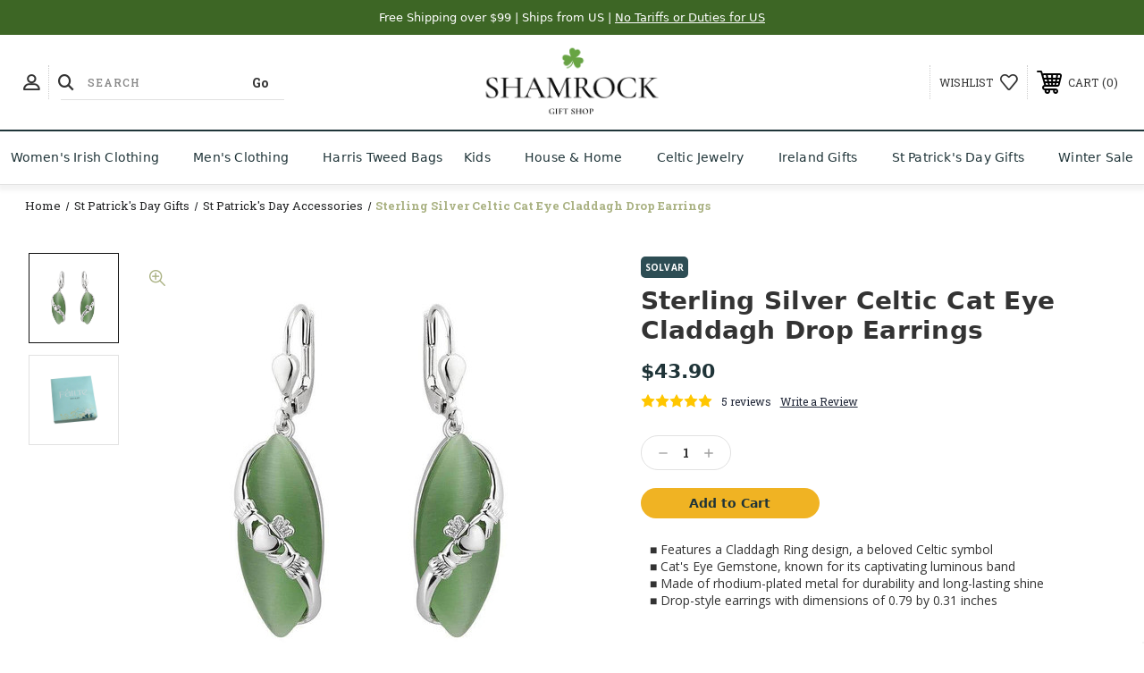

--- FILE ---
content_type: text/html; charset=UTF-8
request_url: https://www.shamrockgift.com/celtic-jewelry/earrings/sterling-silver-celtic-claddagh-drop-earrings
body_size: 48811
content:





<!DOCTYPE html>
<html class="no-js" lang="en-US">
    <head>
        <title>Sterling Silver Celtic Cat Eye Claddagh Drop Earrings | ShamrockGift</title>
        
        <link rel="preconnect" href="https://fonts.googleapis.com">
        <link rel="preconnect" href="https://fonts.gstatic.com" crossorigin>
        <link href="https://fonts.googleapis.com/css2?family=Montserrat:wght@400;500;600;700;800;900&display=swap" rel="stylesheet">
        <link rel="stylesheet" href="https://cdnjs.cloudflare.com/ajax/libs/font-awesome/6.4.0/css/all.min.css">
        <link rel="preload" href="https://cdn11.bigcommerce.com/s-w8m0rmj4sq/stencil/9feabd30-69b2-013c-de7d-4e33b7865e67/e/230982b0-ca76-013e-c3c5-2258268df3cf/fonts/icomoon.eot?pdewnu" as="font" type="font/eot" crossorigin>
        <link rel="dns-prefetch preconnect" href="https://cdn11.bigcommerce.com/s-w8m0rmj4sq" crossorigin><link rel="dns-prefetch preconnect" href="https://fonts.googleapis.com/" crossorigin><link rel="dns-prefetch preconnect" href="https://fonts.gstatic.com/" crossorigin>
        <meta property="product:price:amount" content="43.9" /><meta property="product:price:currency" content="USD" /><meta property="og:rating" content="5" /><meta property="og:url" content="https://www.shamrockgift.com/celtic-jewelry/earrings/sterling-silver-celtic-claddagh-drop-earrings" /><meta property="og:site_name" content="Shamrock Gift" /><meta name="description" content="Get yourself unique and full of meaning jewelry with our Rhodium cat eye Claddagh drop earrings. Rhodium plated base metal. Shop at Shamrock Gift."><link rel='canonical' href='https://www.shamrockgift.com/celtic-jewelry/earrings/sterling-silver-celtic-claddagh-drop-earrings' /><meta name='platform' content='bigcommerce.stencil' /><meta property="og:type" content="product" />
<meta property="og:title" content="Sterling Silver Celtic Cat Eye Claddagh Drop Earrings" />
<meta property="og:description" content="Get yourself unique and full of meaning jewelry with our Rhodium cat eye Claddagh drop earrings. Rhodium plated base metal. Shop at Shamrock Gift." />
<meta property="og:image" content="https://cdn11.bigcommerce.com/s-w8m0rmj4sq/products/1280/images/8455/S34045-Sterling-Silver-Celtic-Cat-Eye-Claddagh-Drop-Earrings-ShamrockGift__29523.1680181863.386.513.jpg?c=1" />
<meta property="fb:admins" content="063571540399" />
<meta property="pinterest:richpins" content="enabled" />
        
         
        

        <!-- BEGIN Preloading first images -->
        
        	<link rel="preload" href="https://cdn11.bigcommerce.com/s-w8m0rmj4sq/images/stencil/500x659/products/1280/8455/S34045-Sterling-Silver-Celtic-Cat-Eye-Claddagh-Drop-Earrings-ShamrockGift__29523.1680181863.jpg?c=1" as="image">
        
        
        
        
        
        <!-- END Preloading first images -->

        <link href="https://cdn11.bigcommerce.com/s-w8m0rmj4sq/product_images/favicon-2.png?t=1655194297" rel="shortcut icon">
        <meta name="viewport" content="width=device-width, initial-scale=1">
        

        <!-- ICOMOON LINKS START -->
        <style type="text/css">
            @font-face {
                font-family: 'icomoon';
                src:  url('https://cdn11.bigcommerce.com/s-w8m0rmj4sq/stencil/9feabd30-69b2-013c-de7d-4e33b7865e67/e/230982b0-ca76-013e-c3c5-2258268df3cf/fonts/icomoon.eot?pdewnu');
                src:  url('https://cdn11.bigcommerce.com/s-w8m0rmj4sq/stencil/9feabd30-69b2-013c-de7d-4e33b7865e67/e/230982b0-ca76-013e-c3c5-2258268df3cf/fonts/icomoon.eot?pdewnu#iefix') format('embedded-opentype'),
                      url('https://cdn11.bigcommerce.com/s-w8m0rmj4sq/stencil/9feabd30-69b2-013c-de7d-4e33b7865e67/e/230982b0-ca76-013e-c3c5-2258268df3cf/fonts/icomoon.ttf?pdewnu') format('truetype'),
                      url('https://cdn11.bigcommerce.com/s-w8m0rmj4sq/stencil/9feabd30-69b2-013c-de7d-4e33b7865e67/e/230982b0-ca76-013e-c3c5-2258268df3cf/fonts/icomoon.woff?pdewnu') format('woff'),
                      url('https://cdn11.bigcommerce.com/s-w8m0rmj4sq/stencil/9feabd30-69b2-013c-de7d-4e33b7865e67/e/230982b0-ca76-013e-c3c5-2258268df3cf/fonts/icomoon.svg?pdewnu#icomoon') format('svg');
                font-weight: normal;
                font-style: normal;
                font-display: swap;
            }
        </style>
        <!-- ICOMOON LINKS END -->

        <script>
            document.documentElement.className = document.documentElement.className.replace('no-js', 'js'); 
        </script>

        <script>
    function browserSupportsAllFeatures() {
        return window.Promise
            && window.fetch
            && window.URL
            && window.URLSearchParams
            && window.WeakMap
            // object-fit support
            && ('objectFit' in document.documentElement.style);
    }

    function loadScript(src) {
        var js = document.createElement('script');
        js.src = src;
        js.onerror = function () {
            console.error('Failed to load polyfill script ' + src);
        };
        document.head.appendChild(js);
    }

    if (!browserSupportsAllFeatures()) {
        loadScript('https://cdn11.bigcommerce.com/s-w8m0rmj4sq/stencil/9feabd30-69b2-013c-de7d-4e33b7865e67/e/230982b0-ca76-013e-c3c5-2258268df3cf/dist/theme-bundle.polyfills.js');
    }
</script>

        <script>
            window.lazySizesConfig = window.lazySizesConfig || {};
            window.lazySizesConfig.loadMode = 1;
        </script>
        <script async src="https://cdn11.bigcommerce.com/s-w8m0rmj4sq/stencil/9feabd30-69b2-013c-de7d-4e33b7865e67/e/230982b0-ca76-013e-c3c5-2258268df3cf/dist/theme-bundle.head_async.js"></script>

        <link href="https://fonts.googleapis.com/css?family=Open+Sans:400%7CMontserrat:400,400i,500,500i,600,600i,700,700i,900,900i%7CRoboto+Slab:400,100,200,300,500,600,700,800,900%7CPlayfair+Display:400,400i,500,500i,600,600i,700,700i,900,900i&display=swap" rel="stylesheet">
        
        <link data-stencil-stylesheet href="https://cdn11.bigcommerce.com/s-w8m0rmj4sq/stencil/9feabd30-69b2-013c-de7d-4e33b7865e67/e/230982b0-ca76-013e-c3c5-2258268df3cf/css/theme-cbbd3a00-d783-013e-89a7-7e823c6b477a.css" rel="stylesheet">

        <!-- Start Tracking Code for analytics_facebook -->

<script>
!function(f,b,e,v,n,t,s){if(f.fbq)return;n=f.fbq=function(){n.callMethod?n.callMethod.apply(n,arguments):n.queue.push(arguments)};if(!f._fbq)f._fbq=n;n.push=n;n.loaded=!0;n.version='2.0';n.queue=[];t=b.createElement(e);t.async=!0;t.src=v;s=b.getElementsByTagName(e)[0];s.parentNode.insertBefore(t,s)}(window,document,'script','https://connect.facebook.net/en_US/fbevents.js');

fbq('set', 'autoConfig', 'false', '675304919784662');
fbq('dataProcessingOptions', ['LDU'], 0, 0);
fbq('init', '675304919784662', {"external_id":"c06bf9be-8a24-4175-933b-ee7628c0f8e5"});
fbq('set', 'agent', 'bigcommerce', '675304919784662');

function trackEvents() {
    var pathName = window.location.pathname;

    fbq('track', 'PageView', {}, "");

    // Search events start -- only fire if the shopper lands on the /search.php page
    if (pathName.indexOf('/search.php') === 0 && getUrlParameter('search_query')) {
        fbq('track', 'Search', {
            content_type: 'product_group',
            content_ids: [],
            search_string: getUrlParameter('search_query')
        });
    }
    // Search events end

    // Wishlist events start -- only fire if the shopper attempts to add an item to their wishlist
    if (pathName.indexOf('/wishlist.php') === 0 && getUrlParameter('added_product_id')) {
        fbq('track', 'AddToWishlist', {
            content_type: 'product_group',
            content_ids: []
        });
    }
    // Wishlist events end

    // Lead events start -- only fire if the shopper subscribes to newsletter
    if (pathName.indexOf('/subscribe.php') === 0 && getUrlParameter('result') === 'success') {
        fbq('track', 'Lead', {});
    }
    // Lead events end

    // Registration events start -- only fire if the shopper registers an account
    if (pathName.indexOf('/login.php') === 0 && getUrlParameter('action') === 'account_created') {
        fbq('track', 'CompleteRegistration', {}, "");
    }
    // Registration events end

    

    function getUrlParameter(name) {
        var cleanName = name.replace(/[\[]/, '\[').replace(/[\]]/, '\]');
        var regex = new RegExp('[\?&]' + cleanName + '=([^&#]*)');
        var results = regex.exec(window.location.search);
        return results === null ? '' : decodeURIComponent(results[1].replace(/\+/g, ' '));
    }
}

if (window.addEventListener) {
    window.addEventListener("load", trackEvents, false)
}
</script>
<noscript><img height="1" width="1" style="display:none" alt="null" src="https://www.facebook.com/tr?id=675304919784662&ev=PageView&noscript=1&a=plbigcommerce1.2&eid="/></noscript>

<!-- End Tracking Code for analytics_facebook -->

<!-- Start Tracking Code for analytics_googleanalytics4 -->

<script data-cfasync="false" src="https://cdn11.bigcommerce.com/shared/js/google_analytics4_bodl_subscribers-358423becf5d870b8b603a81de597c10f6bc7699.js" integrity="sha256-gtOfJ3Avc1pEE/hx6SKj/96cca7JvfqllWA9FTQJyfI=" crossorigin="anonymous"></script>
<script data-cfasync="false">
  (function () {
    window.dataLayer = window.dataLayer || [];

    function gtag(){
        dataLayer.push(arguments);
    }

    function initGA4(event) {
         function setupGtag() {
            function configureGtag() {
                gtag('js', new Date());
                gtag('set', 'developer_id.dMjk3Nj', true);
                gtag('config', 'G-63ZXJNTZ4J');
            }

            var script = document.createElement('script');

            script.src = 'https://www.googletagmanager.com/gtag/js?id=G-63ZXJNTZ4J';
            script.async = true;
            script.onload = configureGtag;

            document.head.appendChild(script);
        }

        setupGtag();

        if (typeof subscribeOnBodlEvents === 'function') {
            subscribeOnBodlEvents('G-63ZXJNTZ4J', false);
        }

        window.removeEventListener(event.type, initGA4);
    }

    

    var eventName = document.readyState === 'complete' ? 'consentScriptsLoaded' : 'DOMContentLoaded';
    window.addEventListener(eventName, initGA4, false);
  })()
</script>

<!-- End Tracking Code for analytics_googleanalytics4 -->

<!-- Start Tracking Code for analytics_siteverification -->

<meta name="google-site-verification" content="KuuWlteZP31YgqXn3G6qQE7m7iMndW5HCd5PJUEUA1o" />
<meta name="google-site-verification" content="nfpikEvTMvw3_QKjNJKUIUoBmc7v2TEnlAbx_mWBv3M" />
<meta name="google-site-verification" content="q0d-3bFBgrNHi1iskHJf8G0w-cNcFLdpM1ATLsZKV_s" />
<meta name="facebook-domain-verification" content="jeqzuposeogoj9nqzpb4f0g6owuf7k" />


<!-- End Tracking Code for analytics_siteverification -->

<!-- Start Tracking Code for analytics_visualwebsiteoptimizer -->

<style type="text/css">
@media screen and (max-width: 2400px) {
.card-image:not(.first):not(:only-child) {
    display: none;
}
}
</style>

<!-- End Tracking Code for analytics_visualwebsiteoptimizer -->


<script type="text/javascript" src="https://checkout-sdk.bigcommerce.com/v1/loader.js" defer ></script>
<script src="https://www.google.com/recaptcha/api.js" async defer></script>
<script type="text/javascript">
var BCData = {"product_attributes":{"sku":"S34045","upc":"5390497553321","mpn":null,"gtin":null,"weight":null,"base":true,"image":null,"price":{"without_tax":{"formatted":"$43.90","value":43.9,"currency":"USD"},"tax_label":"Tax"},"stock":null,"instock":true,"stock_message":null,"purchasable":true,"purchasing_message":null,"call_for_price_message":null}};
</script>
<script async src="https://dmt83xaifx31y.cloudfront.net/public/js/prikidsizecharts.js?v=41#store=w8m0rmj4sq" crossorigin="anonymous"></script>
 <script data-cfasync="false" src="https://microapps.bigcommerce.com/bodl-events/1.9.4/index.js" integrity="sha256-Y0tDj1qsyiKBRibKllwV0ZJ1aFlGYaHHGl/oUFoXJ7Y=" nonce="" crossorigin="anonymous"></script>
 <script data-cfasync="false" nonce="">

 (function() {
    function decodeBase64(base64) {
       const text = atob(base64);
       const length = text.length;
       const bytes = new Uint8Array(length);
       for (let i = 0; i < length; i++) {
          bytes[i] = text.charCodeAt(i);
       }
       const decoder = new TextDecoder();
       return decoder.decode(bytes);
    }
    window.bodl = JSON.parse(decodeBase64("[base64]"));
 })()

 </script>

<script nonce="">
(function () {
    var xmlHttp = new XMLHttpRequest();

    xmlHttp.open('POST', 'https://bes.gcp.data.bigcommerce.com/nobot');
    xmlHttp.setRequestHeader('Content-Type', 'application/json');
    xmlHttp.send('{"store_id":"1002216986","timezone_offset":"-5.0","timestamp":"2026-01-20T10:34:30.75928400Z","visit_id":"e186907b-adcd-458c-b3a2-76d2a3f62d5f","channel_id":1}');
})();
</script>

    </head>
    <body class="fashion product">
        
        <svg data-src="https://cdn11.bigcommerce.com/s-w8m0rmj4sq/stencil/9feabd30-69b2-013c-de7d-4e33b7865e67/e/230982b0-ca76-013e-c3c5-2258268df3cf/img/icon-sprite.svg" class="icons-svg-sprite"></svg>
        
        <div class="custom-banners top"> 

</div>



<header class="header center" sticky="true" role="banner">    
<div data-content-region="header_bottom--global"><div data-layout-id="b96de1b7-57d2-4318-8215-6b7cbc68437f"><div data-sub-layout-container="26f22801-0a54-437e-91e0-678a99486cbf" data-layout-name="Layout">
  <style data-container-styling="26f22801-0a54-437e-91e0-678a99486cbf">
    [data-sub-layout-container="26f22801-0a54-437e-91e0-678a99486cbf"] {
      box-sizing: border-box;
      display: flex;
      flex-wrap: wrap;
      z-index: 0;
      position: relative;
    }
    [data-sub-layout-container="26f22801-0a54-437e-91e0-678a99486cbf"]:after {
      background-position: center center;
      background-size: cover;
      z-index: auto;
      display: block;
      position: absolute;
      top: 0;
      left: 0;
      bottom: 0;
      right: 0;
    }
  </style>
  <div data-sub-layout="6a0b97d8-f622-4e2d-8b9a-aafc9c951505">
    <style data-column-styling="6a0b97d8-f622-4e2d-8b9a-aafc9c951505">
      [data-sub-layout="6a0b97d8-f622-4e2d-8b9a-aafc9c951505"] {
        display: flex;
        flex-direction: column;
        box-sizing: border-box;
        flex-basis: 100%;
        max-width: 100%;
        z-index: 0;
        background-color: rgba(61, 102, 37, 1);
        justify-content: center;
        padding-right: 10.5px;
        padding-left: 10.5px;
        position: relative;
      }
      [data-sub-layout="6a0b97d8-f622-4e2d-8b9a-aafc9c951505"]:after {
        background-position: center center;
        background-size: cover;
        z-index: -1;
        content: "";
        display: block;
        position: absolute;
        top: 0;
        left: 0;
        bottom: 0;
        right: 0;
      }
      @media only screen and (max-width: 700px) {
        [data-sub-layout="6a0b97d8-f622-4e2d-8b9a-aafc9c951505"] {
          flex-basis: 100%;
          max-width: 100%;
        }
      }
    </style>
    <div data-widget-id="2992b2f2-a622-4fb9-a982-bd1d12673156" data-placement-id="9ad31f99-ad5f-43e7-8b5e-dbe4bf0f80d2" data-placement-status="ACTIVE"><style>
@media (max-width: 768px) {
  .promo-bar-text {
    font-size: 0.875rem !important; /* ~14px on phones */
  }
}
</style>

<p class="promo-bar-text" style="
  color:#fff;
  font-family:system-ui;
  font-weight:500;
  margin:0;
  padding:.8rem;
  text-align:center;
  font-size:.9rem;
">

 Free Shipping over $99 | Ships from US | <a style="color:#fff;" href="https://www.shamrockgift.com/shipping-and-returns">No Tariffs or Duties for US</a>

</p>
</div>
  </div>
</div></div></div>
    <div class="container">
        <div class="main-header">
            <a href="#" class="mobileMenu-toggle show" data-mobile-menu-toggle="menu">
                <span class="mobileMenu-toggleIcon">Toggle menu</span>
            </a> 

            <div class="header-middle show">
                    <div class="header-logo header-logo--center logo-image">
                        <a href="https://www.shamrockgift.com/" class="header-logo__link">
    <div class="header-logo-image-container">
        <img class="header-logo-image"
             src="https://cdn11.bigcommerce.com/s-w8m0rmj4sq/images/stencil/original/image-manager/shamrock-logo-2.png"
             alt="Shamrock Gift Shop"
             title="Shamrock Gift Shop"
             width="250"
             height="100">
    </div>
</a>                    </div>
            </div>


            <div class="header-left show">
                <ul class="navUser-section navUser-section--alt">
                    <li class="navUser-item navUser-item--account show">
                        <a class="navUser-action" href="javascript:void(0)" aria-label="Account">
                            <span class="show myacc-title">my account</span>
                            <span class="icon-profile show theme-icon" data-icon="&#xe913;"></span>
                        </a>
                        <div class="account-dropdown">
                                <a class="navUser-action" href="/login.php">
                                    <span class="icon-lock show theme-icon" data-icon="&#xe907;"></span>
                                    <span class="show">Sign in</span>
                                </a>
                                    <a class="navUser-action" href="/login.php?action=create_account">
                                        <span class="icon-edit-1 show theme-icon" data-icon="&#xe903;"></span>
                                        <span class="show">Register</span>
                                    </a>

                        </div>
                    </li> 

                    <li class="navUser-item navUser-item--search show">
                        <a class="navUser-action navUser-action--quickSearch" href="javascript:void(0)" data-search="quickSearch" aria-controls="quickSearch" aria-expanded="false">
                            <span class="icon-search show theme-icon" data-icon="&#xe90e;"></span>
                            <span class="show" style="display:none;">Search</span>
                        </a>
                    </li>
                </ul>

                <div class="dropdown dropdown--quickSearch is-open" id="quickSearch" aria-hidden="true" tabindex="-1" data-prevent-quick-search-close>
                    	<form class="form quick-search" action="/search.php">
        <fieldset class="form-fieldset">
            <div class="form-field">
                <label class="is-srOnly" for=>Search</label>
                <input class="form-input quick-search-input"
                       data-search-quick
                       name="search_query" 
					   id="search_query"
                       data-error-message="Search field cannot be empty."
                       placeholder="Search"
                       autocomplete="off"
                >
                <input type="submit" value="Go" class="quickSearchSubmitButton">
            </div>
        </fieldset>
    </form>
    <section class="quickSearchResults" data-bind="html: results"></section>
    
                </div>
            </div>

            <div class="header-right show">
                <nav class="navUser">
    <ul class="navUser-section navUser-section--alt">
        
        <li class="navUser-item show">
            <a class="navUser-action navUser-item--compare" href="/compare" data-compare-nav>
                <span class="icon-random show theme-icon" data-icon="&#xe914;"></span>
                <span class="show countPill countPill--positive countPill--alt"></span>
            </a>
        </li>
        <li class="navUser-item navUser-item--wishlist show">
            <a class="navUser-action" href="/wishlist.php">
                <span class="show">wishlist</span>
                <span class="icon-wishlist show theme-icon" data-icon="&#xe919;"></span>
            </a>
        </li>
        <li class="navUser-item navUser-item--cart show">
            <a
                class="navUser-action"
                data-cart-preview
                data-dropdown="cart-preview-dropdown"
                data-options="align:right"
                href="/cart.php">
                <span class="icon-shopping-cart show theme-icon" data-icon="&#xe916;"></span>
                <span class="navUser-item-cartLabel show">Cart</span> 
                <span class="countPill cart-quantity show"></span>
            </a>

            <div class="dropdown-menu" id="cart-preview-dropdown" data-dropdown-content aria-hidden="true"></div>
        </li>
    </ul>
</nav>
            </div>

        </div>  
    </div>

    <div class="navPages-container" id="menu" data-menu>
        <nav class="navPages">
    <div class="navPages-quickSearch">
        	<form class="form quick-search" action="/search.php">
        <fieldset class="form-fieldset">
            <div class="form-field">
                <label class="is-srOnly" for=>Search</label>
                <input class="form-input quick-search-input"
                       data-search-quick
                       name="search_query" 
					   id="search_query"
                       data-error-message="Search field cannot be empty."
                       placeholder="Search"
                       autocomplete="off"
                >
                <input type="submit" value="Go" class="quickSearchSubmitButton">
            </div>
        </fieldset>
    </form>
    <section class="quickSearchResults" data-bind="html: results"></section>
    
    </div>
    <ul class="navPages-list navPages-list-depth-max desktop-menu">
            <li class="navPages-item menu-6-columns">
                    <a class=" navPages-action navPages-action-depth-max has-subMenu is-root" href="https://www.shamrockgift.com/womens-clothing">
        Women&#x27;s Irish Clothing 
        <!--<i class="icon navPages-action-moreIcon" aria-hidden="true">-->
        <!--    <span class="icon-multimedia theme-icon" data-icon="&#xe902;"></span>-->
        <!--</i>-->
    </a>
    <div class="navPage-subMenu navPage-subMenu-horizontal" id="navPages-18" tabindex="-1">
    <ul class="navPage-subMenu-list">
            <li class="navPage-subMenu-item-child">
                    <a class="navPage-subMenu-action navPages-action navPage-child" href="https://www.shamrockgift.com/aran-sweaters/womens-aran-sweaters/">Women&#x27;s Aran Sweaters</a>
            </li>
            <li class="navPage-subMenu-item-child">
                    <a class="navPage-subMenu-action navPages-action navPage-child" href="https://www.shamrockgift.com/womens-clothing/womens-cardigans">Women&#x27;s Irish Cardigans</a>
            </li>
            <li class="navPage-subMenu-item-child">
                    <a class="navPage-subMenu-action navPages-action navPage-child" href="https://www.shamrockgift.com/womens-clothing/womens-ponchos-capes-and-shawls">Women’s Capes and Shawls</a>
            </li>
            <li class="navPage-subMenu-item-child">
                    <a class="navPage-subMenu-action navPages-action navPage-child" href="https://www.shamrockgift.com/womens-clothing/womens-hoodies-and-fleeces">Women’s Hoodies and Fleeces</a>
            </li>
            <li class="navPage-subMenu-item-child">
                    <a class="navPage-subMenu-action navPages-action navPage-child" href="https://www.shamrockgift.com/womens-clothing/womens-t-shirts">Women’s Irish T-Shirts</a>
            </li>
            <li class="navPage-subMenu-item-child">
                    <a class="navPage-subMenu-action navPages-action navPage-child" href="https://www.shamrockgift.com/womens-clothing/womens-hats-headbands">Women&#x27;s Irish Hats </a>
            </li>
            <li class="navPage-subMenu-item-child">
                    <a class="navPage-subMenu-action navPages-action navPage-child" href="https://www.shamrockgift.com/womens-clothing/womens-scarves-snoods">Women&#x27;s Irish Scarves</a>
            </li>
            <li class="navPage-subMenu-item-child">
                    <a class="navPage-subMenu-action navPages-action navPage-child" href="https://www.shamrockgift.com/womens-clothing/women-gloves-mittens">Women&#x27;s Irish Gloves</a>
            </li>
            <li class="navPage-subMenu-item-child">
                    <a class="navPage-subMenu-action navPages-action navPage-child" href="https://www.shamrockgift.com/womens-clothing/women-s-slippers-socks">Women Slippers &amp; Socks</a>
            </li>
    </ul>
</div>

 
 
 
            </li>
            <li class="navPages-item menu-6-columns">
                    <a class=" navPages-action navPages-action-depth-max has-subMenu is-root" href="https://www.shamrockgift.com/mens-clothing">
        Men&#x27;s Clothing 
        <!--<i class="icon navPages-action-moreIcon" aria-hidden="true">-->
        <!--    <span class="icon-multimedia theme-icon" data-icon="&#xe902;"></span>-->
        <!--</i>-->
    </a>
    <div class="navPage-subMenu navPage-subMenu-horizontal" id="navPages-19" tabindex="-1">
    <ul class="navPage-subMenu-list">
            <li class="navPage-subMenu-item-child">
                    <a class="navPage-subMenu-action navPages-action navPage-child" href="https://www.shamrockgift.com/aran-sweaters/mens-aran-sweaters/">Men&#x27;s Aran Sweaters</a>
            </li>
            <li class="navPage-subMenu-item-child">
                    <a class="navPage-subMenu-action navPages-action navPage-child" href="https://www.shamrockgift.com/mens-clothing/mens-irish-cardigans">Men&#x27;s Irish Cardigans</a>
            </li>
            <li class="navPage-subMenu-item-child">
                    <a class="navPage-subMenu-action navPages-action navPage-child" href="https://www.shamrockgift.com/mens-clothing/irish-grandfather-shirts/">Irish Grandfather Shirts</a>
            </li>
            <li class="navPage-subMenu-item-child">
                    <a class="navPage-subMenu-action navPages-action navPage-child" href="https://www.shamrockgift.com/mens-clothing/mens-sportswear">Men&#x27;s Irish Sportswear</a>
            </li>
            <li class="navPage-subMenu-item-child">
                    <a class="navPage-subMenu-action navPages-action navPage-child" href="https://www.shamrockgift.com/mens-clothing/mens-hoodies-and-fleeces">Men&#x27;s Hoodies &amp; Fleeces</a>
            </li>
            <li class="navPage-subMenu-item-child">
                    <a class="navPage-subMenu-action navPages-action navPage-child" href="https://www.shamrockgift.com/mens-clothing/mens-irish-t-shirts">Men&#x27;s Irish T-Shirts</a>
            </li>
            <li class="navPage-subMenu-item-child">
                    <a class="navPage-subMenu-action navPages-action navPage-child" href="https://www.shamrockgift.com/mens-clothing/irish-flat-caps">Irish Flat Caps</a>
            </li>
            <li class="navPage-subMenu-item-child">
                    <a class="navPage-subMenu-action navPages-action navPage-child" href="https://www.shamrockgift.com/mens-clothing/mens-irish-hats">Irish Baseball Hats</a>
            </li>
            <li class="navPage-subMenu-item-child">
                    <a class="navPage-subMenu-action navPages-action navPage-child" href="https://www.shamrockgift.com/mens-clothing/mens-scarves">Men&#x27;s Scarves</a>
            </li>
            <li class="navPage-subMenu-item-child">
                    <a class="navPage-subMenu-action navPages-action navPage-child" href="https://www.shamrockgift.com/mens-clothing/men-s-slippers-socks">Men&#x27;s Socks</a>
            </li>
            <li class="navPage-subMenu-item-child">
                    <a class="navPage-subMenu-action navPages-action navPage-child" href="https://www.shamrockgift.com/mens-clothing/mens-accessories">Men&#x27;s Accessories</a>
            </li>
    </ul>
</div>

 
 
 
            </li>
            <li class="navPages-item menu-6-columns">
                        <a class="navPages-action" href="https://www.shamrockgift.com/womens-clothing/womens-bags">Harris Tweed Bags</a>

 
 
 
            </li>
            <li class="navPages-item menu-6-columns">
                    <a class=" navPages-action navPages-action-depth-max has-subMenu is-root" href="https://www.shamrockgift.com/kids-irish-clothing">
        Kids 
        <!--<i class="icon navPages-action-moreIcon" aria-hidden="true">-->
        <!--    <span class="icon-multimedia theme-icon" data-icon="&#xe902;"></span>-->
        <!--</i>-->
    </a>
    <div class="navPage-subMenu navPage-subMenu-horizontal" id="navPages-22" tabindex="-1">
    <ul class="navPage-subMenu-list">
            <li class="navPage-subMenu-item-child">
                    <a class="navPage-subMenu-action navPages-action navPage-child" href="https://www.shamrockgift.com/kids-irish-clothing/kids-irish-sweaters">Kids Irish Sweaters</a>
            </li>
            <li class="navPage-subMenu-item-child">
                    <a class="navPage-subMenu-action navPages-action navPage-child" href="https://www.shamrockgift.com/kids-irish-clothing/kids-irish-hoodies-and-fleeces">Kids Irish Hoodies</a>
            </li>
            <li class="navPage-subMenu-item-child">
                    <a class="navPage-subMenu-action navPages-action navPage-child" href="https://www.shamrockgift.com/kids-irish-clothing/kids-irish-t-shirts">Kids Irish T-Shirts</a>
            </li>
            <li class="navPage-subMenu-item-child">
                    <a class="navPage-subMenu-action navPages-action navPage-child" href="https://www.shamrockgift.com/kids-irish-clothing/kids-hats">Kids Irish Hats</a>
            </li>
            <li class="navPage-subMenu-item-child">
                    <a class="navPage-subMenu-action navPages-action navPages-action-depth-max navPage-child has-subMenu" href="https://www.shamrockgift.com/kids-irish-clothing/irish-baby-clothes">
                        Irish Baby Clothes 
                        <i class="icon navPages-action-moreIcon" aria-hidden="true">
                            <span class="icon-multimedia theme-icon" data-icon="&#xe902;"></span>
                        </i>
                    </a>
                    <div class="navPage-subMenu navPage-subMenu-horizontal" id="navPages-115" tabindex="-1">
    <ul class="navPage-subMenu-list">
            <li class="navPage-subMenu-item-child">
                    <a class="navPage-subMenu-action navPages-action navPage-child" href="https://www.shamrockgift.com/kids-irish-clothing/irish-baby-knitwear">Irish Baby Knitwear</a>
            </li>
            <li class="navPage-subMenu-item-child">
                    <a class="navPage-subMenu-action navPages-action navPage-child" href="https://www.shamrockgift.com/kids-irish-clothing/baby-onesies">Irish Baby Onesies</a>
            </li>
            <li class="navPage-subMenu-item-child">
                    <a class="navPage-subMenu-action navPages-action navPage-child" href="https://www.shamrockgift.com/kids-irish-clothing/irish-baby-bibs">Irish Baby Bibs</a>
            </li>
    </ul>
</div>
            </li>
            <li class="navPage-subMenu-item-child">
                    <a class="navPage-subMenu-action navPages-action navPage-child" href="https://www.shamrockgift.com/kids-irish-clothing/kid-s-accessories">Kids &amp; Baby Accessories</a>
            </li>
            <li class="navPage-subMenu-item-child">
                    <a class="navPage-subMenu-action navPages-action navPage-child" href="https://www.shamrockgift.com/kids-irish-clothing/kids-gifts">Irish Kids &amp; Baby Gifts</a>
            </li>
            <li class="navPage-subMenu-item-child">
                    <a class="navPage-subMenu-action navPages-action navPage-child" href="https://www.shamrockgift.com/kids-irish-clothing/kids-gifts/soft-toys">Irish Soft Toys</a>
            </li>
    </ul>
</div>

 
 
 
            </li>
            <li class="navPages-item menu-6-columns">
                    <a class=" navPages-action navPages-action-depth-max has-subMenu is-root" href="https://www.shamrockgift.com/irish-house-home">
        House &amp; Home 
        <!--<i class="icon navPages-action-moreIcon" aria-hidden="true">-->
        <!--    <span class="icon-multimedia theme-icon" data-icon="&#xe902;"></span>-->
        <!--</i>-->
    </a>
    <div class="navPage-subMenu navPage-subMenu-horizontal" id="navPages-27" tabindex="-1">
    <ul class="navPage-subMenu-list">
            <li class="navPage-subMenu-item-child">
                    <a class="navPage-subMenu-action navPages-action navPage-child" href="https://www.shamrockgift.com/irish-house-home/aran-throws">Aran Throws</a>
            </li>
            <li class="navPage-subMenu-item-child">
                    <a class="navPage-subMenu-action navPages-action navPage-child" href="https://www.shamrockgift.com/irish-house-home/irish-mugs">Irish Mugs</a>
            </li>
            <li class="navPage-subMenu-item-child">
                    <a class="navPage-subMenu-action navPages-action navPage-child" href="https://www.shamrockgift.com/irish-house-home/irish-kitchen">Irish Kitchen</a>
            </li>
            <li class="navPage-subMenu-item-child">
                    <a class="navPage-subMenu-action navPages-action navPage-child" href="https://www.shamrockgift.com/irish-house-home/irish-pottery">Irish Pottery</a>
            </li>
            <li class="navPage-subMenu-item-child">
                    <a class="navPage-subMenu-action navPages-action navPage-child" href="https://www.shamrockgift.com/irish-house-home/stained-glass-panels">Irish Stained Glass</a>
            </li>
            <li class="navPage-subMenu-item-child">
                    <a class="navPage-subMenu-action navPages-action navPage-child" href="https://www.shamrockgift.com/irish-house-home/door-knockers">Irish Door Knockers</a>
            </li>
            <li class="navPage-subMenu-item-child">
                    <a class="navPage-subMenu-action navPages-action navPage-child" href="https://www.shamrockgift.com/irish-house-home/irish-wall-art">Irish Wall Art</a>
            </li>
            <li class="navPage-subMenu-item-child">
                    <a class="navPage-subMenu-action navPages-action navPage-child" href="https://www.shamrockgift.com/irish-house-home/irish-food-tea/">Irish Food &amp; Tea</a>
            </li>
            <li class="navPage-subMenu-item-child">
                    <a class="navPage-subMenu-action navPages-action navPage-child" href="https://www.shamrockgift.com/irish-house-home/irish-crystal-glassware/">Irish Crystal &amp; Glassware</a>
            </li>
            <li class="navPage-subMenu-item-child">
                    <a class="navPage-subMenu-action navPages-action navPage-child" href="https://www.shamrockgift.com/irish-house-home/irish-pewter-gifts">Irish Pewter Gifts</a>
            </li>
            <li class="navPage-subMenu-item-child">
                    <a class="navPage-subMenu-action navPages-action navPage-child" href="https://www.shamrockgift.com/irish-house-home/irish-linen-tableware">Irish Linen Tableware</a>
            </li>
            <li class="navPage-subMenu-item-child">
                    <a class="navPage-subMenu-action navPages-action navPage-child" href="https://www.shamrockgift.com/irish-house-home/irish-candles-diffusers/">Irish Candles &amp; Diffusers</a>
            </li>
    </ul>
</div>

 
 
 
            </li>
            <li class="navPages-item menu-6-columns">
                    <a class=" navPages-action navPages-action-depth-max has-subMenu is-root activePage" href="https://www.shamrockgift.com/celtic-jewelry">
        Celtic Jewelry 
        <!--<i class="icon navPages-action-moreIcon" aria-hidden="true">-->
        <!--    <span class="icon-multimedia theme-icon" data-icon="&#xe902;"></span>-->
        <!--</i>-->
    </a>
    <div class="navPage-subMenu navPage-subMenu-horizontal" id="navPages-24" tabindex="-1">
    <ul class="navPage-subMenu-list">
            <li class="navPage-subMenu-item-child">
                    <a class="navPage-subMenu-action navPages-action navPage-child" href="https://www.shamrockgift.com/celtic-jewelry/pendants">Irish Pendants</a>
            </li>
            <li class="navPage-subMenu-item-child">
                    <a class="navPage-subMenu-action navPages-action navPage-child" href="https://www.shamrockgift.com/celtic-jewelry/earrings">Celtic Earrings</a>
            </li>
            <li class="navPage-subMenu-item-child">
                    <a class="navPage-subMenu-action navPages-action navPage-child" href="https://www.shamrockgift.com/celtic-jewelry/bangles-bracelets">Celtic Bangles &amp; Bracelets</a>
            </li>
            <li class="navPage-subMenu-item-child">
                    <a class="navPage-subMenu-action navPages-action navPage-child" href="https://www.shamrockgift.com/celtic-jewelry/traditional-irish-brooches">Celtic Brooches</a>
            </li>
            <li class="navPage-subMenu-item-child">
                    <a class="navPage-subMenu-action navPages-action navPage-child" href="https://www.shamrockgift.com/celtic-jewelry/celtic-rings">Celtic Rings</a>
            </li>
            <li class="navPage-subMenu-item-child">
                    <a class="navPage-subMenu-action navPages-action navPage-child" href="https://www.shamrockgift.com/celtic-jewelry/celtic-style/claddagh">Claddagh</a>
            </li>
            <li class="navPage-subMenu-item-child">
                    <a class="navPage-subMenu-action navPages-action navPage-child" href="https://www.shamrockgift.com/celtic-jewelry/celtic-style/shamrock">Shamrock</a>
            </li>
            <li class="navPage-subMenu-item-child">
                    <a class="navPage-subMenu-action navPages-action navPage-child" href="https://www.shamrockgift.com/celtic-jewelry/celtic-style/trinity-knot">Celtic Trinity Knot</a>
            </li>
            <li class="navPage-subMenu-item-child">
                    <a class="navPage-subMenu-action navPages-action navPage-child" href="https://www.shamrockgift.com/celtic-jewelry/celtic-style/celtic-cross">Celtic Cross </a>
            </li>
            <li class="navPage-subMenu-item-child">
                    <a class="navPage-subMenu-action navPages-action navPage-child" href="https://www.shamrockgift.com/celtic-jewelry/celtic-style/tree-of-life">Celtic Tree of Life</a>
            </li>
            <li class="navPage-subMenu-item-child">
                    <a class="navPage-subMenu-action navPages-action navPage-child" href="https://www.shamrockgift.com/celtic-jewelry/connemara-marble-jewelry/">Connemara Marble Jewelry</a>
            </li>
            <li class="navPage-subMenu-item-child">
                    <a class="navPage-subMenu-action navPages-action navPage-child" href="https://www.shamrockgift.com/celtic-jewelry/mens-traditional-irish-jewelry">Men&#x27;s Irish Jewelry</a>
            </li>
            <li class="navPage-subMenu-item-child">
                    <a class="navPage-subMenu-action navPages-action navPage-child" href="https://www.shamrockgift.com/celtic-jewelry/childrens-irish-jewelry">Children&#x27;s Irish Jewelry</a>
            </li>
    </ul>
</div>

 
 
 
            </li>
            <li class="navPages-item menu-6-columns">
                    <a class=" navPages-action navPages-action-depth-max has-subMenu is-root" href="https://www.shamrockgift.com/ireland-gifts">
        Ireland Gifts 
        <!--<i class="icon navPages-action-moreIcon" aria-hidden="true">-->
        <!--    <span class="icon-multimedia theme-icon" data-icon="&#xe902;"></span>-->
        <!--</i>-->
    </a>
    <div class="navPage-subMenu navPage-subMenu-horizontal" id="navPages-26" tabindex="-1">
    <ul class="navPage-subMenu-list">
            <li class="navPage-subMenu-item-child">
                    <a class="navPage-subMenu-action navPages-action navPage-child" href="https://www.shamrockgift.com/aran-sweaters">Aran Sweaters</a>
            </li>
            <li class="navPage-subMenu-item-child">
                    <a class="navPage-subMenu-action navPages-action navPage-child" href="https://www.shamrockgift.com/ireland-gifts/irish-gifts-for-women/">Irish Gifts for Women</a>
            </li>
            <li class="navPage-subMenu-item-child">
                    <a class="navPage-subMenu-action navPages-action navPage-child" href="https://www.shamrockgift.com/ireland-gifts/irish-gifts-for-men/">Irish Gifts for Men</a>
            </li>
            <li class="navPage-subMenu-item-child">
                    <a class="navPage-subMenu-action navPages-action navPage-child" href="https://www.shamrockgift.com/ireland-gifts/irish-wedding-gifts">Irish Wedding Gifts</a>
            </li>
            <li class="navPage-subMenu-item-child">
                    <a class="navPage-subMenu-action navPages-action navPage-child" href="https://www.shamrockgift.com/ireland-gifts/irish-engagement-gifts">Irish Engagement Gifts</a>
            </li>
            <li class="navPage-subMenu-item-child">
                    <a class="navPage-subMenu-action navPages-action navPage-child" href="https://www.shamrockgift.com/ireland-gifts/irish-housewarming-gifts/">Irish Housewarming Gifts</a>
            </li>
            <li class="navPage-subMenu-item-child">
                    <a class="navPage-subMenu-action navPages-action navPage-child" href="https://www.shamrockgift.com/ireland-gifts/irish-christening-gifts">Irish Christening Gifts</a>
            </li>
            <li class="navPage-subMenu-item-child">
                    <a class="navPage-subMenu-action navPages-action navPage-child" href="https://www.shamrockgift.com/ireland-gifts/confirmation-gifts">Irish Confirmation Gifts</a>
            </li>
            <li class="navPage-subMenu-item-child">
                    <a class="navPage-subMenu-action navPages-action navPage-child" href="https://www.shamrockgift.com/ireland-gifts/irish-blessings-gifts">Irish Blessing Gifts</a>
            </li>
            <li class="navPage-subMenu-item-child">
                    <a class="navPage-subMenu-action navPages-action navPage-child" href="https://www.shamrockgift.com/ireland-gifts/irish-communion-gifts">Irish Communion Gifts</a>
            </li>
            <li class="navPage-subMenu-item-child">
                    <a class="navPage-subMenu-action navPages-action navPage-child" href="https://www.shamrockgift.com/ireland-gifts/irish-christmas-gifts">Irish Christmas Gifts</a>
            </li>
            <li class="navPage-subMenu-item-child">
                    <a class="navPage-subMenu-action navPages-action navPage-child" href="https://www.shamrockgift.com/ireland-gifts/valentines-day-gifts">Valentine&#x27;s Day Gifts</a>
            </li>
            <li class="navPage-subMenu-item-child">
                    <a class="navPage-subMenu-action navPages-action navPages-action-depth-max navPage-child has-subMenu" href="https://www.shamrockgift.com/guinness-merchandise">
                        Guinness 
                        <i class="icon navPages-action-moreIcon" aria-hidden="true">
                            <span class="icon-multimedia theme-icon" data-icon="&#xe902;"></span>
                        </i>
                    </a>
                    <div class="navPage-subMenu navPage-subMenu-horizontal" id="navPages-25" tabindex="-1">
    <ul class="navPage-subMenu-list">
            <li class="navPage-subMenu-item-child">
                    <a class="navPage-subMenu-action navPages-action navPage-child" href="https://www.shamrockgift.com/guinness-merchandise/guinness-clothing/guinness-hats-and-caps">Guinness Hats &amp; Caps</a>
            </li>
            <li class="navPage-subMenu-item-child">
                    <a class="navPage-subMenu-action navPages-action navPage-child" href="https://www.shamrockgift.com/guinness-merchandise/guinness-clothing/guinness-tees-polos">Guinness Shirts &amp; Sweaters</a>
            </li>
            <li class="navPage-subMenu-item-child">
                    <a class="navPage-subMenu-action navPages-action navPage-child" href="https://www.shamrockgift.com/guinness-merchandise/guinness-gifts">Guinness Gifts</a>
            </li>
    </ul>
</div>
            </li>
    </ul>
</div>

 
 
 
            </li>
            <li class="navPages-item menu-6-columns">
                    <a class=" navPages-action navPages-action-depth-max has-subMenu is-root" href="https://www.shamrockgift.com/st-patricks-day-gifts">
        St Patrick&#x27;s Day Gifts 
        <!--<i class="icon navPages-action-moreIcon" aria-hidden="true">-->
        <!--    <span class="icon-multimedia theme-icon" data-icon="&#xe902;"></span>-->
        <!--</i>-->
    </a>
    <div class="navPage-subMenu navPage-subMenu-horizontal" id="navPages-175" tabindex="-1">
    <ul class="navPage-subMenu-list">
            <li class="navPage-subMenu-item-child">
                    <a class="navPage-subMenu-action navPages-action navPages-action-depth-max navPage-child has-subMenu" href="https://www.shamrockgift.com/st-patricks-day-gifts/st-patricks-day-clothing">
                        St Patrick&#x27;s Day Clothing 
                        <i class="icon navPages-action-moreIcon" aria-hidden="true">
                            <span class="icon-multimedia theme-icon" data-icon="&#xe902;"></span>
                        </i>
                    </a>
                    <div class="navPage-subMenu navPage-subMenu-horizontal" id="navPages-176" tabindex="-1">
    <ul class="navPage-subMenu-list">
            <li class="navPage-subMenu-item-child">
                    <a class="navPage-subMenu-action navPages-action navPage-child" href="https://www.shamrockgift.com/st-patricks-day-gifts/st-patricks-day-clothing/st-patricks-day-shirts">St. Patrick&#x27;s Day Shirts</a>
            </li>
            <li class="navPage-subMenu-item-child">
                    <a class="navPage-subMenu-action navPages-action navPage-child" href="https://www.shamrockgift.com/st-patricks-day-gifts/st-patricks-day-clothing/st-patricks-day-sweaters">St. Patrick&#x27;s Day Sweaters</a>
            </li>
            <li class="navPage-subMenu-item-child">
                    <a class="navPage-subMenu-action navPages-action navPage-child" href="https://www.shamrockgift.com/st-patricks-day-gifts/st-patricks-day-clothing/st-patricks-day-hats">St. Patrick&#x27;s Day Hats</a>
            </li>
            <li class="navPage-subMenu-item-child">
                    <a class="navPage-subMenu-action navPages-action navPage-child" href="https://www.shamrockgift.com/st-patricks-day-gifts/st-patricks-day-clothing/scarves-gloves">St. Patrick&#x27;s Day Scarves</a>
            </li>
            <li class="navPage-subMenu-item-child">
                    <a class="navPage-subMenu-action navPages-action navPage-child" href="https://www.shamrockgift.com/st-patricks-day-gifts/st-patricks-day-clothing/st-patricks-day-clothing-for-kids">St. Patrick&#x27;s Day Kids &amp; Baby</a>
            </li>
            <li class="navPage-subMenu-item-child">
                    <a class="navPage-subMenu-action navPages-action navPage-child" href="https://www.shamrockgift.com/st-patricks-day-gifts/st-patricks-day-collections/guinness-gifts">Guinness Clothing &amp; Gifts</a>
            </li>
    </ul>
</div>
            </li>
            <li class="navPage-subMenu-item-child">
                    <a class="navPage-subMenu-action navPages-action navPage-child" href="https://www.shamrockgift.com/st-patricks-day-gifts/st-patricks-day-decor">St Patrick&#x27;s Day Decor</a>
            </li>
            <li class="navPage-subMenu-item-child">
                    <a class="navPage-subMenu-action navPages-action navPage-child" href="https://www.shamrockgift.com/st-patricks-day-gifts/st-patricks-day-accessories">St Patrick&#x27;s Day Accessories </a>
            </li>
    </ul>
</div>

 
 
 
            </li>
            <li class="navPages-item menu-6-columns">
                        <a class="navPages-action" href="https://www.shamrockgift.com/sale">Winter Sale</a>

 
 
 
            </li>

    </ul>
    
    
    <ul class="navPages-list mobile-menu">
            <li class="navPages-item menu-6-columns">
                <a class=" show navPages-action has-subMenu" href="https://www.shamrockgift.com/womens-clothing">
   Women&#x27;s Irish Clothing 
    
</a> 
<span class="show custom_icon main_icon">
    <i class="icon navPages-action-moreIcon" aria-hidden="true">
        <span class="icon-multimedia theme-icon" data-icon="&#xe902;"></span>
    </i>
</span> 
<div class="navPage-subMenu " id="navPages-18" aria-hidden="true" tabindex="-1">
    <ul class="navPage-subMenu-list level-1 ">
            <li class="navPage-subMenu-item">
                    <a class="navPage-subMenu-action navPages-action" href="https://www.shamrockgift.com/aran-sweaters/womens-aran-sweaters/">Women&#x27;s Aran Sweaters</a>
            </li>
            <li class="navPage-subMenu-item">
                    <a class="navPage-subMenu-action navPages-action" href="https://www.shamrockgift.com/womens-clothing/womens-cardigans">Women&#x27;s Irish Cardigans</a>
            </li>
            <li class="navPage-subMenu-item">
                    <a class="navPage-subMenu-action navPages-action" href="https://www.shamrockgift.com/womens-clothing/womens-ponchos-capes-and-shawls">Women’s Capes and Shawls</a>
            </li>
            <li class="navPage-subMenu-item">
                    <a class="navPage-subMenu-action navPages-action" href="https://www.shamrockgift.com/womens-clothing/womens-hoodies-and-fleeces">Women’s Hoodies and Fleeces</a>
            </li>
            <li class="navPage-subMenu-item">
                    <a class="navPage-subMenu-action navPages-action" href="https://www.shamrockgift.com/womens-clothing/womens-t-shirts">Women’s Irish T-Shirts</a>
            </li>
            <li class="navPage-subMenu-item">
                    <a class="navPage-subMenu-action navPages-action" href="https://www.shamrockgift.com/womens-clothing/womens-hats-headbands">Women&#x27;s Irish Hats </a>
            </li>
            <li class="navPage-subMenu-item">
                    <a class="navPage-subMenu-action navPages-action" href="https://www.shamrockgift.com/womens-clothing/womens-scarves-snoods">Women&#x27;s Irish Scarves</a>
            </li>
            <li class="navPage-subMenu-item">
                    <a class="navPage-subMenu-action navPages-action" href="https://www.shamrockgift.com/womens-clothing/women-gloves-mittens">Women&#x27;s Irish Gloves</a>
            </li>
            <li class="navPage-subMenu-item">
                    <a class="navPage-subMenu-action navPages-action" href="https://www.shamrockgift.com/womens-clothing/women-s-slippers-socks">Women Slippers &amp; Socks</a>
            </li>
    </ul>
</div>
            </li>
            <li class="navPages-item menu-6-columns">
                <a class=" show navPages-action has-subMenu" href="https://www.shamrockgift.com/mens-clothing">
   Men&#x27;s Clothing 
    
</a> 
<span class="show custom_icon main_icon">
    <i class="icon navPages-action-moreIcon" aria-hidden="true">
        <span class="icon-multimedia theme-icon" data-icon="&#xe902;"></span>
    </i>
</span> 
<div class="navPage-subMenu " id="navPages-19" aria-hidden="true" tabindex="-1">
    <ul class="navPage-subMenu-list level-1 ">
            <li class="navPage-subMenu-item">
                    <a class="navPage-subMenu-action navPages-action" href="https://www.shamrockgift.com/aran-sweaters/mens-aran-sweaters/">Men&#x27;s Aran Sweaters</a>
            </li>
            <li class="navPage-subMenu-item">
                    <a class="navPage-subMenu-action navPages-action" href="https://www.shamrockgift.com/mens-clothing/mens-irish-cardigans">Men&#x27;s Irish Cardigans</a>
            </li>
            <li class="navPage-subMenu-item">
                    <a class="navPage-subMenu-action navPages-action" href="https://www.shamrockgift.com/mens-clothing/irish-grandfather-shirts/">Irish Grandfather Shirts</a>
            </li>
            <li class="navPage-subMenu-item">
                    <a class="navPage-subMenu-action navPages-action" href="https://www.shamrockgift.com/mens-clothing/mens-sportswear">Men&#x27;s Irish Sportswear</a>
            </li>
            <li class="navPage-subMenu-item">
                    <a class="navPage-subMenu-action navPages-action" href="https://www.shamrockgift.com/mens-clothing/mens-hoodies-and-fleeces">Men&#x27;s Hoodies &amp; Fleeces</a>
            </li>
            <li class="navPage-subMenu-item">
                    <a class="navPage-subMenu-action navPages-action" href="https://www.shamrockgift.com/mens-clothing/mens-irish-t-shirts">Men&#x27;s Irish T-Shirts</a>
            </li>
            <li class="navPage-subMenu-item">
                    <a class="navPage-subMenu-action navPages-action" href="https://www.shamrockgift.com/mens-clothing/irish-flat-caps">Irish Flat Caps</a>
            </li>
            <li class="navPage-subMenu-item">
                    <a class="navPage-subMenu-action navPages-action" href="https://www.shamrockgift.com/mens-clothing/mens-irish-hats">Irish Baseball Hats</a>
            </li>
            <li class="navPage-subMenu-item">
                    <a class="navPage-subMenu-action navPages-action" href="https://www.shamrockgift.com/mens-clothing/mens-scarves">Men&#x27;s Scarves</a>
            </li>
            <li class="navPage-subMenu-item">
                    <a class="navPage-subMenu-action navPages-action" href="https://www.shamrockgift.com/mens-clothing/men-s-slippers-socks">Men&#x27;s Socks</a>
            </li>
            <li class="navPage-subMenu-item">
                    <a class="navPage-subMenu-action navPages-action" href="https://www.shamrockgift.com/mens-clothing/mens-accessories">Men&#x27;s Accessories</a>
            </li>
    </ul>
</div>
            </li>
            <li class="navPages-item menu-6-columns">
                        <a class="navPages-action" href="https://www.shamrockgift.com/womens-clothing/womens-bags">Harris Tweed Bags</a>
            </li>
            <li class="navPages-item menu-6-columns">
                <a class=" show navPages-action has-subMenu" href="https://www.shamrockgift.com/kids-irish-clothing">
   Kids 
    
</a> 
<span class="show custom_icon main_icon">
    <i class="icon navPages-action-moreIcon" aria-hidden="true">
        <span class="icon-multimedia theme-icon" data-icon="&#xe902;"></span>
    </i>
</span> 
<div class="navPage-subMenu " id="navPages-22" aria-hidden="true" tabindex="-1">
    <ul class="navPage-subMenu-list level-1 ">
            <li class="navPage-subMenu-item">
                    <a class="navPage-subMenu-action navPages-action" href="https://www.shamrockgift.com/kids-irish-clothing/kids-irish-sweaters">Kids Irish Sweaters</a>
            </li>
            <li class="navPage-subMenu-item">
                    <a class="navPage-subMenu-action navPages-action" href="https://www.shamrockgift.com/kids-irish-clothing/kids-irish-hoodies-and-fleeces">Kids Irish Hoodies</a>
            </li>
            <li class="navPage-subMenu-item">
                    <a class="navPage-subMenu-action navPages-action" href="https://www.shamrockgift.com/kids-irish-clothing/kids-irish-t-shirts">Kids Irish T-Shirts</a>
            </li>
            <li class="navPage-subMenu-item">
                    <a class="navPage-subMenu-action navPages-action" href="https://www.shamrockgift.com/kids-irish-clothing/kids-hats">Kids Irish Hats</a>
            </li>
            <li class="navPage-subMenu-item">
                    <a
                        class="show navPage-subMenu-action navPages-action has-subMenu"
                        href="https://www.shamrockgift.com/kids-irish-clothing/irish-baby-clothes">
                       Irish Baby Clothes 
                    </a>
                    <span class="show custom_icon sub_icon"> 
                        <i class="icon navPages-action-moreIcon" aria-hidden="true">
                            <span class="icon-multimedia theme-icon" data-icon="&#xe902;"></span>
                        </i>
                    </span>
                    <ul class="navPage-childList" id="navPages-115">
                        <li class="navPage-childList-item">
                                    <a class="navPage-childList-action navPages-action" href="https://www.shamrockgift.com/kids-irish-clothing/irish-baby-knitwear">Irish Baby Knitwear</a>
                        </li>
                        <li class="navPage-childList-item">
                                    <a class="navPage-childList-action navPages-action" href="https://www.shamrockgift.com/kids-irish-clothing/baby-onesies">Irish Baby Onesies</a>
                        </li>
                        <li class="navPage-childList-item">
                                    <a class="navPage-childList-action navPages-action" href="https://www.shamrockgift.com/kids-irish-clothing/irish-baby-bibs">Irish Baby Bibs</a>
                        </li>
                    </ul>
            </li>
            <li class="navPage-subMenu-item">
                    <a class="navPage-subMenu-action navPages-action" href="https://www.shamrockgift.com/kids-irish-clothing/kid-s-accessories">Kids &amp; Baby Accessories</a>
            </li>
            <li class="navPage-subMenu-item">
                    <a class="navPage-subMenu-action navPages-action" href="https://www.shamrockgift.com/kids-irish-clothing/kids-gifts">Irish Kids &amp; Baby Gifts</a>
            </li>
            <li class="navPage-subMenu-item">
                    <a class="navPage-subMenu-action navPages-action" href="https://www.shamrockgift.com/kids-irish-clothing/kids-gifts/soft-toys">Irish Soft Toys</a>
            </li>
    </ul>
</div>
            </li>
            <li class="navPages-item menu-6-columns">
                <a class=" show navPages-action has-subMenu" href="https://www.shamrockgift.com/irish-house-home">
   House &amp; Home 
    
</a> 
<span class="show custom_icon main_icon">
    <i class="icon navPages-action-moreIcon" aria-hidden="true">
        <span class="icon-multimedia theme-icon" data-icon="&#xe902;"></span>
    </i>
</span> 
<div class="navPage-subMenu " id="navPages-27" aria-hidden="true" tabindex="-1">
    <ul class="navPage-subMenu-list level-1 ">
            <li class="navPage-subMenu-item">
                    <a class="navPage-subMenu-action navPages-action" href="https://www.shamrockgift.com/irish-house-home/aran-throws">Aran Throws</a>
            </li>
            <li class="navPage-subMenu-item">
                    <a class="navPage-subMenu-action navPages-action" href="https://www.shamrockgift.com/irish-house-home/irish-mugs">Irish Mugs</a>
            </li>
            <li class="navPage-subMenu-item">
                    <a class="navPage-subMenu-action navPages-action" href="https://www.shamrockgift.com/irish-house-home/irish-kitchen">Irish Kitchen</a>
            </li>
            <li class="navPage-subMenu-item">
                    <a class="navPage-subMenu-action navPages-action" href="https://www.shamrockgift.com/irish-house-home/irish-pottery">Irish Pottery</a>
            </li>
            <li class="navPage-subMenu-item">
                    <a class="navPage-subMenu-action navPages-action" href="https://www.shamrockgift.com/irish-house-home/stained-glass-panels">Irish Stained Glass</a>
            </li>
            <li class="navPage-subMenu-item">
                    <a class="navPage-subMenu-action navPages-action" href="https://www.shamrockgift.com/irish-house-home/door-knockers">Irish Door Knockers</a>
            </li>
            <li class="navPage-subMenu-item">
                    <a class="navPage-subMenu-action navPages-action" href="https://www.shamrockgift.com/irish-house-home/irish-wall-art">Irish Wall Art</a>
            </li>
            <li class="navPage-subMenu-item">
                    <a class="navPage-subMenu-action navPages-action" href="https://www.shamrockgift.com/irish-house-home/irish-food-tea/">Irish Food &amp; Tea</a>
            </li>
            <li class="navPage-subMenu-item">
                    <a class="navPage-subMenu-action navPages-action" href="https://www.shamrockgift.com/irish-house-home/irish-crystal-glassware/">Irish Crystal &amp; Glassware</a>
            </li>
            <li class="navPage-subMenu-item">
                    <a class="navPage-subMenu-action navPages-action" href="https://www.shamrockgift.com/irish-house-home/irish-pewter-gifts">Irish Pewter Gifts</a>
            </li>
            <li class="navPage-subMenu-item">
                    <a class="navPage-subMenu-action navPages-action" href="https://www.shamrockgift.com/irish-house-home/irish-linen-tableware">Irish Linen Tableware</a>
            </li>
            <li class="navPage-subMenu-item">
                    <a class="navPage-subMenu-action navPages-action" href="https://www.shamrockgift.com/irish-house-home/irish-candles-diffusers/">Irish Candles &amp; Diffusers</a>
            </li>
    </ul>
</div>
            </li>
            <li class="navPages-item menu-6-columns">
                <a class=" show navPages-action has-subMenu activePage" href="https://www.shamrockgift.com/celtic-jewelry">
   Celtic Jewelry 
    
</a> 
<span class="show custom_icon main_icon">
    <i class="icon navPages-action-moreIcon" aria-hidden="true">
        <span class="icon-multimedia theme-icon" data-icon="&#xe902;"></span>
    </i>
</span> 
<div class="navPage-subMenu " id="navPages-24" aria-hidden="true" tabindex="-1">
    <ul class="navPage-subMenu-list level-1 ">
            <li class="navPage-subMenu-item">
                    <a class="navPage-subMenu-action navPages-action" href="https://www.shamrockgift.com/celtic-jewelry/pendants">Irish Pendants</a>
            </li>
            <li class="navPage-subMenu-item">
                    <a class="navPage-subMenu-action navPages-action" href="https://www.shamrockgift.com/celtic-jewelry/earrings">Celtic Earrings</a>
            </li>
            <li class="navPage-subMenu-item">
                    <a class="navPage-subMenu-action navPages-action" href="https://www.shamrockgift.com/celtic-jewelry/bangles-bracelets">Celtic Bangles &amp; Bracelets</a>
            </li>
            <li class="navPage-subMenu-item">
                    <a class="navPage-subMenu-action navPages-action" href="https://www.shamrockgift.com/celtic-jewelry/traditional-irish-brooches">Celtic Brooches</a>
            </li>
            <li class="navPage-subMenu-item">
                    <a class="navPage-subMenu-action navPages-action" href="https://www.shamrockgift.com/celtic-jewelry/celtic-rings">Celtic Rings</a>
            </li>
            <li class="navPage-subMenu-item">
                    <a class="navPage-subMenu-action navPages-action" href="https://www.shamrockgift.com/celtic-jewelry/celtic-style/claddagh">Claddagh</a>
            </li>
            <li class="navPage-subMenu-item">
                    <a class="navPage-subMenu-action navPages-action" href="https://www.shamrockgift.com/celtic-jewelry/celtic-style/shamrock">Shamrock</a>
            </li>
            <li class="navPage-subMenu-item">
                    <a class="navPage-subMenu-action navPages-action" href="https://www.shamrockgift.com/celtic-jewelry/celtic-style/trinity-knot">Celtic Trinity Knot</a>
            </li>
            <li class="navPage-subMenu-item">
                    <a class="navPage-subMenu-action navPages-action" href="https://www.shamrockgift.com/celtic-jewelry/celtic-style/celtic-cross">Celtic Cross </a>
            </li>
            <li class="navPage-subMenu-item">
                    <a class="navPage-subMenu-action navPages-action" href="https://www.shamrockgift.com/celtic-jewelry/celtic-style/tree-of-life">Celtic Tree of Life</a>
            </li>
            <li class="navPage-subMenu-item">
                    <a class="navPage-subMenu-action navPages-action" href="https://www.shamrockgift.com/celtic-jewelry/connemara-marble-jewelry/">Connemara Marble Jewelry</a>
            </li>
            <li class="navPage-subMenu-item">
                    <a class="navPage-subMenu-action navPages-action" href="https://www.shamrockgift.com/celtic-jewelry/mens-traditional-irish-jewelry">Men&#x27;s Irish Jewelry</a>
            </li>
            <li class="navPage-subMenu-item">
                    <a class="navPage-subMenu-action navPages-action" href="https://www.shamrockgift.com/celtic-jewelry/childrens-irish-jewelry">Children&#x27;s Irish Jewelry</a>
            </li>
    </ul>
</div>
            </li>
            <li class="navPages-item menu-6-columns">
                <a class=" show navPages-action has-subMenu" href="https://www.shamrockgift.com/ireland-gifts">
   Ireland Gifts 
    
</a> 
<span class="show custom_icon main_icon">
    <i class="icon navPages-action-moreIcon" aria-hidden="true">
        <span class="icon-multimedia theme-icon" data-icon="&#xe902;"></span>
    </i>
</span> 
<div class="navPage-subMenu " id="navPages-26" aria-hidden="true" tabindex="-1">
    <ul class="navPage-subMenu-list level-1 ">
            <li class="navPage-subMenu-item">
                    <a class="navPage-subMenu-action navPages-action" href="https://www.shamrockgift.com/aran-sweaters">Aran Sweaters</a>
            </li>
            <li class="navPage-subMenu-item">
                    <a class="navPage-subMenu-action navPages-action" href="https://www.shamrockgift.com/ireland-gifts/irish-gifts-for-women/">Irish Gifts for Women</a>
            </li>
            <li class="navPage-subMenu-item">
                    <a class="navPage-subMenu-action navPages-action" href="https://www.shamrockgift.com/ireland-gifts/irish-gifts-for-men/">Irish Gifts for Men</a>
            </li>
            <li class="navPage-subMenu-item">
                    <a class="navPage-subMenu-action navPages-action" href="https://www.shamrockgift.com/ireland-gifts/irish-wedding-gifts">Irish Wedding Gifts</a>
            </li>
            <li class="navPage-subMenu-item">
                    <a class="navPage-subMenu-action navPages-action" href="https://www.shamrockgift.com/ireland-gifts/irish-engagement-gifts">Irish Engagement Gifts</a>
            </li>
            <li class="navPage-subMenu-item">
                    <a class="navPage-subMenu-action navPages-action" href="https://www.shamrockgift.com/ireland-gifts/irish-housewarming-gifts/">Irish Housewarming Gifts</a>
            </li>
            <li class="navPage-subMenu-item">
                    <a class="navPage-subMenu-action navPages-action" href="https://www.shamrockgift.com/ireland-gifts/irish-christening-gifts">Irish Christening Gifts</a>
            </li>
            <li class="navPage-subMenu-item">
                    <a class="navPage-subMenu-action navPages-action" href="https://www.shamrockgift.com/ireland-gifts/confirmation-gifts">Irish Confirmation Gifts</a>
            </li>
            <li class="navPage-subMenu-item">
                    <a class="navPage-subMenu-action navPages-action" href="https://www.shamrockgift.com/ireland-gifts/irish-blessings-gifts">Irish Blessing Gifts</a>
            </li>
            <li class="navPage-subMenu-item">
                    <a class="navPage-subMenu-action navPages-action" href="https://www.shamrockgift.com/ireland-gifts/irish-communion-gifts">Irish Communion Gifts</a>
            </li>
            <li class="navPage-subMenu-item">
                    <a class="navPage-subMenu-action navPages-action" href="https://www.shamrockgift.com/ireland-gifts/irish-christmas-gifts">Irish Christmas Gifts</a>
            </li>
            <li class="navPage-subMenu-item">
                    <a class="navPage-subMenu-action navPages-action" href="https://www.shamrockgift.com/ireland-gifts/valentines-day-gifts">Valentine&#x27;s Day Gifts</a>
            </li>
            <li class="navPage-subMenu-item">
                    <a
                        class="show navPage-subMenu-action navPages-action has-subMenu"
                        href="https://www.shamrockgift.com/guinness-merchandise">
                       Guinness 
                    </a>
                    <span class="show custom_icon sub_icon"> 
                        <i class="icon navPages-action-moreIcon" aria-hidden="true">
                            <span class="icon-multimedia theme-icon" data-icon="&#xe902;"></span>
                        </i>
                    </span>
                    <ul class="navPage-childList" id="navPages-25">
                        <li class="navPage-childList-item">
                                    <a class="navPage-childList-action navPages-action" href="https://www.shamrockgift.com/guinness-merchandise/guinness-clothing/guinness-hats-and-caps">Guinness Hats &amp; Caps</a>
                        </li>
                        <li class="navPage-childList-item">
                                    <a class="navPage-childList-action navPages-action" href="https://www.shamrockgift.com/guinness-merchandise/guinness-clothing/guinness-tees-polos">Guinness Shirts &amp; Sweaters</a>
                        </li>
                        <li class="navPage-childList-item">
                                    <a class="navPage-childList-action navPages-action" href="https://www.shamrockgift.com/guinness-merchandise/guinness-gifts">Guinness Gifts</a>
                        </li>
                    </ul>
            </li>
    </ul>
</div>
            </li>
            <li class="navPages-item menu-6-columns">
                <a class=" show navPages-action has-subMenu" href="https://www.shamrockgift.com/st-patricks-day-gifts">
   St Patrick&#x27;s Day Gifts 
    
</a> 
<span class="show custom_icon main_icon">
    <i class="icon navPages-action-moreIcon" aria-hidden="true">
        <span class="icon-multimedia theme-icon" data-icon="&#xe902;"></span>
    </i>
</span> 
<div class="navPage-subMenu " id="navPages-175" aria-hidden="true" tabindex="-1">
    <ul class="navPage-subMenu-list level-1 ">
            <li class="navPage-subMenu-item">
                    <a
                        class="show navPage-subMenu-action navPages-action has-subMenu"
                        href="https://www.shamrockgift.com/st-patricks-day-gifts/st-patricks-day-clothing">
                       St Patrick&#x27;s Day Clothing 
                    </a>
                    <span class="show custom_icon sub_icon"> 
                        <i class="icon navPages-action-moreIcon" aria-hidden="true">
                            <span class="icon-multimedia theme-icon" data-icon="&#xe902;"></span>
                        </i>
                    </span>
                    <ul class="navPage-childList" id="navPages-176">
                        <li class="navPage-childList-item">
                                    <a class="navPage-childList-action navPages-action" href="https://www.shamrockgift.com/st-patricks-day-gifts/st-patricks-day-clothing/st-patricks-day-shirts">St. Patrick&#x27;s Day Shirts</a>
                        </li>
                        <li class="navPage-childList-item">
                                    <a class="navPage-childList-action navPages-action" href="https://www.shamrockgift.com/st-patricks-day-gifts/st-patricks-day-clothing/st-patricks-day-sweaters">St. Patrick&#x27;s Day Sweaters</a>
                        </li>
                        <li class="navPage-childList-item">
                                    <a class="navPage-childList-action navPages-action" href="https://www.shamrockgift.com/st-patricks-day-gifts/st-patricks-day-clothing/st-patricks-day-hats">St. Patrick&#x27;s Day Hats</a>
                        </li>
                        <li class="navPage-childList-item">
                                    <a class="navPage-childList-action navPages-action" href="https://www.shamrockgift.com/st-patricks-day-gifts/st-patricks-day-clothing/scarves-gloves">St. Patrick&#x27;s Day Scarves</a>
                        </li>
                        <li class="navPage-childList-item">
                                    <a class="navPage-childList-action navPages-action" href="https://www.shamrockgift.com/st-patricks-day-gifts/st-patricks-day-clothing/st-patricks-day-clothing-for-kids">St. Patrick&#x27;s Day Kids &amp; Baby</a>
                        </li>
                        <li class="navPage-childList-item">
                                    <a class="navPage-childList-action navPages-action" href="https://www.shamrockgift.com/st-patricks-day-gifts/st-patricks-day-collections/guinness-gifts">Guinness Clothing &amp; Gifts</a>
                        </li>
                    </ul>
            </li>
            <li class="navPage-subMenu-item">
                    <a class="navPage-subMenu-action navPages-action" href="https://www.shamrockgift.com/st-patricks-day-gifts/st-patricks-day-decor">St Patrick&#x27;s Day Decor</a>
            </li>
            <li class="navPage-subMenu-item">
                    <a class="navPage-subMenu-action navPages-action" href="https://www.shamrockgift.com/st-patricks-day-gifts/st-patricks-day-accessories">St Patrick&#x27;s Day Accessories </a>
            </li>
    </ul>
</div>
            </li>
            <li class="navPages-item menu-6-columns">
                        <a class="navPages-action" href="https://www.shamrockgift.com/sale">Winter Sale</a>
            </li>

    </ul>
    
    
    <ul class="navPages-list navPages-list--user">
            <li class="navPages-item">
                <a class="navPages-action" href="/login.php">Sign in</a>
                    or <a class="navPages-action" href="/login.php?action=create_account">Register</a>
            </li>
            <li class="navPages-item">
                    <ul class="socialLinks socialLinks--alt">
            <li class="socialLinks-item">
                <a class="icon icon--facebook" href="https://www.facebook.com/ShamrockGiftShop" target="_blank" rel="noopener" aria-label="facebook">
                    <svg><use xlink:href="#icon-facebook" /></svg>
                </a>
            </li>
            <li class="socialLinks-item">
                <a class="icon icon--instagram" href="https://www.instagram.com/shamrockgift/" target="_blank" rel="noopener" aria-label="instagram">
                    <svg><use xlink:href="#icon-instagram" /></svg>
                </a>
            </li>
            <li class="socialLinks-item">
                <a class="icon icon--twitter" href="https://twitter.com/ShamrockGift" target="_blank" rel="noopener" aria-label="twitter">
                    <svg><use xlink:href="#icon-twitter" /></svg>
                </a>
            </li>
            <li class="socialLinks-item">
                <a class="icon icon--pinterest" href="https://www.pinterest.es/shamrockgiftcom/" target="_blank" rel="noopener" aria-label="pinterest">
                    <svg><use xlink:href="#icon-pinterest" /></svg>
                </a>
            </li>
    </ul>
            </li>
    </ul>
</nav>
    </div>
</header>

<div class="header_placeholder"></div>
        <div class="body" data-currency-code="USD">
     
    <div class="container"> 
    	
    <nav aria-label="Breadcrumb">
    <ol class="breadcrumbs" itemscope itemtype="http://schema.org/BreadcrumbList">
                <li class="breadcrumb " itemprop="itemListElement" itemscope itemtype="http://schema.org/ListItem">
                    <a class="breadcrumb-label"
                       itemprop="item"
                       href="https://www.shamrockgift.com/"
                       
                    >
                        <span itemprop="name">Home</span>
                    </a>
                    <meta itemprop="position" content="1" />
                </li>
                <li class="breadcrumb " itemprop="itemListElement" itemscope itemtype="http://schema.org/ListItem">
                    <a class="breadcrumb-label"
                       itemprop="item"
                       href="https://www.shamrockgift.com/st-patricks-day-gifts"
                       
                    >
                        <span itemprop="name">St Patrick&#x27;s Day Gifts</span>
                    </a>
                    <meta itemprop="position" content="2" />
                </li>
                <li class="breadcrumb " itemprop="itemListElement" itemscope itemtype="http://schema.org/ListItem">
                    <a class="breadcrumb-label"
                       itemprop="item"
                       href="https://www.shamrockgift.com/st-patricks-day-gifts/st-patricks-day-accessories"
                       
                    >
                        <span itemprop="name">St Patrick&#x27;s Day Accessories </span>
                    </a>
                    <meta itemprop="position" content="3" />
                </li>
                <li class="breadcrumb is-active" itemprop="itemListElement" itemscope itemtype="http://schema.org/ListItem">
                    <a class="breadcrumb-label"
                       itemprop="item"
                       href="https://www.shamrockgift.com/celtic-jewelry/earrings/sterling-silver-celtic-claddagh-drop-earrings"
                       aria-current="page"
                    >
                        <span itemprop="name">Sterling Silver Celtic Cat Eye Claddagh Drop Earrings</span>
                    </a>
                    <meta itemprop="position" content="4" />
                </li>
    </ol>
</nav>

    <div>
        

<div class="productView" >
    <section class="productView-details">
        <div class="productView-product"> 
                <h2 class="productView-brand">
                    <a href="https://www.shamrockgift.com/solvar/"><span>Solvar</span></a>
                </h2>
            <h1 class="productView-title">Sterling Silver Celtic Cat Eye Claddagh Drop Earrings</h1>
            
            
            <div class="price-rating with-price ">
	            
                    <div class="productView-price show">
                        
    
    
    
    
        <div class="price-section price-section--withoutTax rrp-price--withoutTax" style="display: none;">
            MSRP:
            <span data-product-rrp-price-without-tax class="price price--rrp"> 
                
            </span>
        </div>
        <div class="price-section price-section--withoutTax non-sale-price--withoutTax" style="display: none;">
            Was:
            <span data-product-non-sale-price-without-tax class="price price--non-sale">
                
            </span>
        </div>
        <div class="price-section price-section--withoutTax actual-price">
            <span class="price-label" >
                
            </span>
            <span class="price-now-label" style="display: none;">
                Now:
            </span>
            <span data-product-price-without-tax class="price price--withoutTax">$43.90</span>
        </div>
         <div class="price-section price-section--saving price saved-price" style="display: none;">
                <span class="price">( saved</span>
                <span data-product-price-saved class="price price--saving">
                    
                </span>
                <span class="price">)</span>
         </div>
                    </div>
                

                <div class="productView-rating show">
                                <span class="icon icon--ratingFull">
            <svg>
                <use xlink:href="#icon-star" />
            </svg>
        </span>
        <span class="icon icon--ratingFull">
            <svg>
                <use xlink:href="#icon-star" />
            </svg>
        </span>
        <span class="icon icon--ratingFull">
            <svg>
                <use xlink:href="#icon-star" />
            </svg>
        </span>
        <span class="icon icon--ratingFull">
            <svg>
                <use xlink:href="#icon-star" />
            </svg>
        </span>
        <span class="icon icon--ratingFull">
            <svg>
                <use xlink:href="#icon-star" />
            </svg>
        </span>
                        <span class="productView-reviewLink product_review_count">
                                <a href="https://www.shamrockgift.com/celtic-jewelry/earrings/sterling-silver-celtic-claddagh-drop-earrings#product-reviews">
                                    5 reviews
                                </a>
                        </span>
                        <span class="productView-reviewLink">
                            <a href="https://www.shamrockgift.com/celtic-jewelry/earrings/sterling-silver-celtic-claddagh-drop-earrings"
                               data-reveal-id="modal-review-form" data-options='{"animation_speed": 0}'>
                               Write a Review
                            </a>
                        </span>
                        <div id="modal-review-form" class="modal" data-reveal data-options='{"animation_speed": 0}'>
    
    
    
    
    <div class="modal-header">
        <h2 class="modal-header-title">Write a Review</h2>
        <a href="#" class="modal-close" aria-label="Close" role="button">
            <span aria-hidden="true">&#215;</span>
        </a>
    </div>
    <div class="modal-body">
        <div class="writeReview-productDetails">
            <div class="writeReview-productImage-container">
                <img src="https://cdn11.bigcommerce.com/s-w8m0rmj4sq/images/stencil/500x659/products/1280/8455/S34045-Sterling-Silver-Celtic-Cat-Eye-Claddagh-Drop-Earrings-ShamrockGift__29523.1680181863.jpg?c=1" alt="S34045 Sterling Silver Celtic Cat Eye Claddagh Drop Earrings ShamrockGift.com" title="S34045 Sterling Silver Celtic Cat Eye Claddagh Drop Earrings ShamrockGift.com" 
    srcset="[data-uri]"
data-srcset="https://cdn11.bigcommerce.com/s-w8m0rmj4sq/images/stencil/80w/products/1280/8455/S34045-Sterling-Silver-Celtic-Cat-Eye-Claddagh-Drop-Earrings-ShamrockGift__29523.1680181863.jpg?c=1 80w, https://cdn11.bigcommerce.com/s-w8m0rmj4sq/images/stencil/160w/products/1280/8455/S34045-Sterling-Silver-Celtic-Cat-Eye-Claddagh-Drop-Earrings-ShamrockGift__29523.1680181863.jpg?c=1 160w, https://cdn11.bigcommerce.com/s-w8m0rmj4sq/images/stencil/320w/products/1280/8455/S34045-Sterling-Silver-Celtic-Cat-Eye-Claddagh-Drop-Earrings-ShamrockGift__29523.1680181863.jpg?c=1 320w, https://cdn11.bigcommerce.com/s-w8m0rmj4sq/images/stencil/640w/products/1280/8455/S34045-Sterling-Silver-Celtic-Cat-Eye-Claddagh-Drop-Earrings-ShamrockGift__29523.1680181863.jpg?c=1 640w, https://cdn11.bigcommerce.com/s-w8m0rmj4sq/images/stencil/960w/products/1280/8455/S34045-Sterling-Silver-Celtic-Cat-Eye-Claddagh-Drop-Earrings-ShamrockGift__29523.1680181863.jpg?c=1 960w, https://cdn11.bigcommerce.com/s-w8m0rmj4sq/images/stencil/1280w/products/1280/8455/S34045-Sterling-Silver-Celtic-Cat-Eye-Claddagh-Drop-Earrings-ShamrockGift__29523.1680181863.jpg?c=1 1280w, https://cdn11.bigcommerce.com/s-w8m0rmj4sq/images/stencil/1920w/products/1280/8455/S34045-Sterling-Silver-Celtic-Cat-Eye-Claddagh-Drop-Earrings-ShamrockGift__29523.1680181863.jpg?c=1 1920w, https://cdn11.bigcommerce.com/s-w8m0rmj4sq/images/stencil/2560w/products/1280/8455/S34045-Sterling-Silver-Celtic-Cat-Eye-Claddagh-Drop-Earrings-ShamrockGift__29523.1680181863.jpg?c=1 2560w"

class="lazyload"
loading="lazy"
 />
            </div>
            <h6 class="product-brand">Solvar</h6>
            <h5 class="product-title">Sterling Silver Celtic Cat Eye Claddagh Drop Earrings</h5>
        </div>
        <form class="form writeReview-form" action="/postreview.php" method="post">
            <fieldset class="form-fieldset">
                <div class="form-field">
                    <label class="form-label" for="rating-rate">Rating
                        <small>*</small>
                    </label>
                    <!-- Stars -->
                    <!-- TODO: Review Stars need to be componentised, both for display and input -->
                    <select id="rating-rate" class="form-select" name="revrating">
                        <option value="">Select Rating</option>
                                <option value="1">1 star (worst)</option>
                                <option value="2">2 stars</option>
                                <option value="3">3 stars (average)</option>
                                <option value="4">4 stars</option>
                                <option value="5">5 stars (best)</option>
                    </select>
                </div>

                <!-- Name -->
                    <div class="form-field" id="revfromname" data-validation="" >
    <label class="form-label" for="revfromname_input">Name
        
    </label>
    <input type="text" id="revfromname_input" data-label="Name" name="revfromname"   class="form-input" aria-required=""  >
</div>


                <!-- Review Subject -->
                <div class="form-field" id="revtitle" data-validation="" >
    <label class="form-label" for="revtitle_input">Review Subject
        <small>*</small>
    </label>
    <input type="text" id="revtitle_input" data-label="Review Subject" name="revtitle"   class="form-input" aria-required="true"  >
</div>

                <!-- Comments -->
                <div class="form-field" id="revtext" data-validation="">
    <label class="form-label" for="revtext_input">Comments
            <small>*</small>
    </label>
    <textarea name="revtext" id="revtext_input" data-label="Comments" rows="" aria-required="true" class="form-input" ></textarea>
</div>

                <div class="g-recaptcha" data-sitekey="6LcjX0sbAAAAACp92-MNpx66FT4pbIWh-FTDmkkz"></div><br/>

                <div class="form-field">
                    <input type="submit" class="button button--primary theme-btn-primary"
                           value="Submit Review">
                </div>
                <input type="hidden" name="product_id" value="1280">
                <input type="hidden" name="action" value="post_review">
                
            </fieldset>
        </form>
    </div>
</div>
                </div>
            </div>
        </div>
    </section>

    <section class="productView-images" data-image-gallery style="position: relative;">

   
        <div class="productView-image-main show"  >

			<!--
			<div class="sale-flag-sash" >
	            <span class="sale-text">Sale</span>
	        </div>
	        -->

			
            <span class="icon-zoom-in theme-icon" data-icon="&#xe90f;"></span>
             <figure class="productView-image"
                     data-image-gallery-main
                     data-zoom-image="https://cdn11.bigcommerce.com/s-w8m0rmj4sq/images/stencil/1280x1280/products/1280/8455/S34045-Sterling-Silver-Celtic-Cat-Eye-Claddagh-Drop-Earrings-ShamrockGift__29523.1680181863.jpg?c=1"
                     >
                     
                     <div class="productView-img-container">
                        <a class="fancythumb-img" href="https://cdn11.bigcommerce.com/s-w8m0rmj4sq/images/stencil/1280x1280/products/1280/8455/S34045-Sterling-Silver-Celtic-Cat-Eye-Claddagh-Drop-Earrings-ShamrockGift__29523.1680181863.jpg?c=1" target="_blank">   

                        <img class="productView-image--default-custom lazyload" data-sizes="auto" src="https://cdn11.bigcommerce.com/s-w8m0rmj4sq/stencil/9feabd30-69b2-013c-de7d-4e33b7865e67/e/230982b0-ca76-013e-c3c5-2258268df3cf/img/loading.svg" data-src="https://cdn11.bigcommerce.com/s-w8m0rmj4sq/images/stencil/500x659/products/1280/8455/S34045-Sterling-Silver-Celtic-Cat-Eye-Claddagh-Drop-Earrings-ShamrockGift__29523.1680181863.jpg?c=1"
                            alt="S34045 Sterling Silver Celtic Cat Eye Claddagh Drop Earrings ShamrockGift.com" title="S34045 Sterling Silver Celtic Cat Eye Claddagh Drop Earrings ShamrockGift.com" data-main-image>
                            
                            </a>
                      </div>
             </figure>
        </div>

        <a
            rel="gallery"
            data-fancybox="gallery1"
	        data-options='{"loop" : true}'
            style="display:none;"
            data-caption="S34045 Sterling Silver Celtic Cat Eye Claddagh Drop Earrings ShamrockGift.com"
            class="hiddengallery fancybox-hidden-img currentGalleryImage"
            href="https://cdn11.bigcommerce.com/s-w8m0rmj4sq/images/stencil/original/products/1280/8455/S34045-Sterling-Silver-Celtic-Cat-Eye-Claddagh-Drop-Earrings-ShamrockGift__29523.1680181863.jpg" rel="nofollow">
        </a>
        <a
            rel="gallery"
            data-fancybox="gallery1"
	        data-options='{"loop" : true}'
            style="display:none;"
            data-caption="S34045 Sterling Silver Celtic Cat Eye Claddagh Drop Earrings Jewelry Box ShamrockGift.com"
            class="hiddengallery fancybox-hidden-img "
            href="https://cdn11.bigcommerce.com/s-w8m0rmj4sq/images/stencil/original/products/1280/8456/S34045-Sterling-Silver-Celtic-Cat-Eye-Claddagh-Drop-Earrings-Jewelry-Box-ShamrockGift__40094.1680181863.jpg" rel="nofollow">
        </a>

            <ul class="show productView-thumbnails " data-slick='{
                "arrows": true,
                "dots": false,
                "autoplay": false,
                "autoplaySpeed": 5000,
                "infinite": true,
                "mobileFirst": true,
                "slidesToShow": 3,
                "slidesToScroll": 1,
                "responsive": [
                    {
                        "breakpoint": 500,
                        "settings": {
                            "slidesToShow": 3
                        }
                    },
                    {
                        "breakpoint": 767,
                        "settings": {
                            "slidesToShow": 4
                        }
                    },
                    {
                        "breakpoint": 790,
                        "settings": {
                            "slidesToShow": 4
                        }
                    },
                    {
                        "breakpoint": 1023,
                        "settings": {
                            "vertical": true,
                            "verticalSwiping": true,
                            "slidesToShow": 4
                        }
                    }
                ]
            }'>
                
                    <li class="" data-thumb-zoom-image="https://cdn11.bigcommerce.com/s-w8m0rmj4sq/images/stencil/1280x1280/products/1280/8455/S34045-Sterling-Silver-Celtic-Cat-Eye-Claddagh-Drop-Earrings-ShamrockGift__29523.1680181863.jpg?c=1?imbypass=on">
                        <a class="productView-thumbnail-link is-active is-main"
                            href="https://cdn11.bigcommerce.com/s-w8m0rmj4sq/images/stencil/1280x1280/products/1280/8455/S34045-Sterling-Silver-Celtic-Cat-Eye-Claddagh-Drop-Earrings-ShamrockGift__29523.1680181863.jpg?c=1"
                            data-image-gallery-item
                            data-image-gallery-new-image-url="https://cdn11.bigcommerce.com/s-w8m0rmj4sq/images/stencil/500x659/products/1280/8455/S34045-Sterling-Silver-Celtic-Cat-Eye-Claddagh-Drop-Earrings-ShamrockGift__29523.1680181863.jpg?c=1"
                            data-image-gallery-new-image-srcset="https://cdn11.bigcommerce.com/s-w8m0rmj4sq/images/stencil/80w/products/1280/8455/S34045-Sterling-Silver-Celtic-Cat-Eye-Claddagh-Drop-Earrings-ShamrockGift__29523.1680181863.jpg?c=1 80w, https://cdn11.bigcommerce.com/s-w8m0rmj4sq/images/stencil/160w/products/1280/8455/S34045-Sterling-Silver-Celtic-Cat-Eye-Claddagh-Drop-Earrings-ShamrockGift__29523.1680181863.jpg?c=1 160w, https://cdn11.bigcommerce.com/s-w8m0rmj4sq/images/stencil/320w/products/1280/8455/S34045-Sterling-Silver-Celtic-Cat-Eye-Claddagh-Drop-Earrings-ShamrockGift__29523.1680181863.jpg?c=1 320w, https://cdn11.bigcommerce.com/s-w8m0rmj4sq/images/stencil/640w/products/1280/8455/S34045-Sterling-Silver-Celtic-Cat-Eye-Claddagh-Drop-Earrings-ShamrockGift__29523.1680181863.jpg?c=1 640w, https://cdn11.bigcommerce.com/s-w8m0rmj4sq/images/stencil/960w/products/1280/8455/S34045-Sterling-Silver-Celtic-Cat-Eye-Claddagh-Drop-Earrings-ShamrockGift__29523.1680181863.jpg?c=1 960w, https://cdn11.bigcommerce.com/s-w8m0rmj4sq/images/stencil/1280w/products/1280/8455/S34045-Sterling-Silver-Celtic-Cat-Eye-Claddagh-Drop-Earrings-ShamrockGift__29523.1680181863.jpg?c=1 1280w, https://cdn11.bigcommerce.com/s-w8m0rmj4sq/images/stencil/1920w/products/1280/8455/S34045-Sterling-Silver-Celtic-Cat-Eye-Claddagh-Drop-Earrings-ShamrockGift__29523.1680181863.jpg?c=1 1920w, https://cdn11.bigcommerce.com/s-w8m0rmj4sq/images/stencil/2560w/products/1280/8455/S34045-Sterling-Silver-Celtic-Cat-Eye-Claddagh-Drop-Earrings-ShamrockGift__29523.1680181863.jpg?c=1 2560w"
                            data-image-gallery-zoom-image-url="https://cdn11.bigcommerce.com/s-w8m0rmj4sq/images/stencil/1280x1280/products/1280/8455/S34045-Sterling-Silver-Celtic-Cat-Eye-Claddagh-Drop-Earrings-ShamrockGift__29523.1680181863.jpg?c=1"
                            data-link="https://cdn11.bigcommerce.com/s-w8m0rmj4sq/images/stencil/original/products/1280/8455/S34045-Sterling-Silver-Celtic-Cat-Eye-Claddagh-Drop-Earrings-ShamrockGift__29523.1680181863.jpg"
                        >
                        <img src="https://cdn11.bigcommerce.com/s-w8m0rmj4sq/images/stencil/50x50/products/1280/8455/S34045-Sterling-Silver-Celtic-Cat-Eye-Claddagh-Drop-Earrings-ShamrockGift__29523.1680181863.jpg?c=1" alt="S34045 Sterling Silver Celtic Cat Eye Claddagh Drop Earrings ShamrockGift.com" title="S34045 Sterling Silver Celtic Cat Eye Claddagh Drop Earrings ShamrockGift.com" 
    srcset="[data-uri]"
data-srcset="https://cdn11.bigcommerce.com/s-w8m0rmj4sq/images/stencil/80w/products/1280/8455/S34045-Sterling-Silver-Celtic-Cat-Eye-Claddagh-Drop-Earrings-ShamrockGift__29523.1680181863.jpg?c=1 80w, https://cdn11.bigcommerce.com/s-w8m0rmj4sq/images/stencil/160w/products/1280/8455/S34045-Sterling-Silver-Celtic-Cat-Eye-Claddagh-Drop-Earrings-ShamrockGift__29523.1680181863.jpg?c=1 160w, https://cdn11.bigcommerce.com/s-w8m0rmj4sq/images/stencil/320w/products/1280/8455/S34045-Sterling-Silver-Celtic-Cat-Eye-Claddagh-Drop-Earrings-ShamrockGift__29523.1680181863.jpg?c=1 320w, https://cdn11.bigcommerce.com/s-w8m0rmj4sq/images/stencil/640w/products/1280/8455/S34045-Sterling-Silver-Celtic-Cat-Eye-Claddagh-Drop-Earrings-ShamrockGift__29523.1680181863.jpg?c=1 640w, https://cdn11.bigcommerce.com/s-w8m0rmj4sq/images/stencil/960w/products/1280/8455/S34045-Sterling-Silver-Celtic-Cat-Eye-Claddagh-Drop-Earrings-ShamrockGift__29523.1680181863.jpg?c=1 960w, https://cdn11.bigcommerce.com/s-w8m0rmj4sq/images/stencil/1280w/products/1280/8455/S34045-Sterling-Silver-Celtic-Cat-Eye-Claddagh-Drop-Earrings-ShamrockGift__29523.1680181863.jpg?c=1 1280w, https://cdn11.bigcommerce.com/s-w8m0rmj4sq/images/stencil/1920w/products/1280/8455/S34045-Sterling-Silver-Celtic-Cat-Eye-Claddagh-Drop-Earrings-ShamrockGift__29523.1680181863.jpg?c=1 1920w, https://cdn11.bigcommerce.com/s-w8m0rmj4sq/images/stencil/2560w/products/1280/8455/S34045-Sterling-Silver-Celtic-Cat-Eye-Claddagh-Drop-Earrings-ShamrockGift__29523.1680181863.jpg?c=1 2560w"

class="lazyload"
loading="lazy"
 />
                        </a>
                    </li>
                    <li class="" data-thumb-zoom-image="https://cdn11.bigcommerce.com/s-w8m0rmj4sq/images/stencil/1280x1280/products/1280/8456/S34045-Sterling-Silver-Celtic-Cat-Eye-Claddagh-Drop-Earrings-Jewelry-Box-ShamrockGift__40094.1680181863.jpg?c=1?imbypass=on">
                        <a class="productView-thumbnail-link "
                            href="https://cdn11.bigcommerce.com/s-w8m0rmj4sq/images/stencil/1280x1280/products/1280/8456/S34045-Sterling-Silver-Celtic-Cat-Eye-Claddagh-Drop-Earrings-Jewelry-Box-ShamrockGift__40094.1680181863.jpg?c=1"
                            data-image-gallery-item
                            data-image-gallery-new-image-url="https://cdn11.bigcommerce.com/s-w8m0rmj4sq/images/stencil/500x659/products/1280/8456/S34045-Sterling-Silver-Celtic-Cat-Eye-Claddagh-Drop-Earrings-Jewelry-Box-ShamrockGift__40094.1680181863.jpg?c=1"
                            data-image-gallery-new-image-srcset="https://cdn11.bigcommerce.com/s-w8m0rmj4sq/images/stencil/80w/products/1280/8456/S34045-Sterling-Silver-Celtic-Cat-Eye-Claddagh-Drop-Earrings-Jewelry-Box-ShamrockGift__40094.1680181863.jpg?c=1 80w, https://cdn11.bigcommerce.com/s-w8m0rmj4sq/images/stencil/160w/products/1280/8456/S34045-Sterling-Silver-Celtic-Cat-Eye-Claddagh-Drop-Earrings-Jewelry-Box-ShamrockGift__40094.1680181863.jpg?c=1 160w, https://cdn11.bigcommerce.com/s-w8m0rmj4sq/images/stencil/320w/products/1280/8456/S34045-Sterling-Silver-Celtic-Cat-Eye-Claddagh-Drop-Earrings-Jewelry-Box-ShamrockGift__40094.1680181863.jpg?c=1 320w, https://cdn11.bigcommerce.com/s-w8m0rmj4sq/images/stencil/640w/products/1280/8456/S34045-Sterling-Silver-Celtic-Cat-Eye-Claddagh-Drop-Earrings-Jewelry-Box-ShamrockGift__40094.1680181863.jpg?c=1 640w, https://cdn11.bigcommerce.com/s-w8m0rmj4sq/images/stencil/960w/products/1280/8456/S34045-Sterling-Silver-Celtic-Cat-Eye-Claddagh-Drop-Earrings-Jewelry-Box-ShamrockGift__40094.1680181863.jpg?c=1 960w, https://cdn11.bigcommerce.com/s-w8m0rmj4sq/images/stencil/1280w/products/1280/8456/S34045-Sterling-Silver-Celtic-Cat-Eye-Claddagh-Drop-Earrings-Jewelry-Box-ShamrockGift__40094.1680181863.jpg?c=1 1280w, https://cdn11.bigcommerce.com/s-w8m0rmj4sq/images/stencil/1920w/products/1280/8456/S34045-Sterling-Silver-Celtic-Cat-Eye-Claddagh-Drop-Earrings-Jewelry-Box-ShamrockGift__40094.1680181863.jpg?c=1 1920w, https://cdn11.bigcommerce.com/s-w8m0rmj4sq/images/stencil/2560w/products/1280/8456/S34045-Sterling-Silver-Celtic-Cat-Eye-Claddagh-Drop-Earrings-Jewelry-Box-ShamrockGift__40094.1680181863.jpg?c=1 2560w"
                            data-image-gallery-zoom-image-url="https://cdn11.bigcommerce.com/s-w8m0rmj4sq/images/stencil/1280x1280/products/1280/8456/S34045-Sterling-Silver-Celtic-Cat-Eye-Claddagh-Drop-Earrings-Jewelry-Box-ShamrockGift__40094.1680181863.jpg?c=1"
                            data-link="https://cdn11.bigcommerce.com/s-w8m0rmj4sq/images/stencil/original/products/1280/8456/S34045-Sterling-Silver-Celtic-Cat-Eye-Claddagh-Drop-Earrings-Jewelry-Box-ShamrockGift__40094.1680181863.jpg"
                        >
                        <img src="https://cdn11.bigcommerce.com/s-w8m0rmj4sq/images/stencil/50x50/products/1280/8456/S34045-Sterling-Silver-Celtic-Cat-Eye-Claddagh-Drop-Earrings-Jewelry-Box-ShamrockGift__40094.1680181863.jpg?c=1" alt="S34045 Sterling Silver Celtic Cat Eye Claddagh Drop Earrings Jewelry Box ShamrockGift.com" title="S34045 Sterling Silver Celtic Cat Eye Claddagh Drop Earrings Jewelry Box ShamrockGift.com" 
    srcset="[data-uri]"
data-srcset="https://cdn11.bigcommerce.com/s-w8m0rmj4sq/images/stencil/80w/products/1280/8456/S34045-Sterling-Silver-Celtic-Cat-Eye-Claddagh-Drop-Earrings-Jewelry-Box-ShamrockGift__40094.1680181863.jpg?c=1 80w, https://cdn11.bigcommerce.com/s-w8m0rmj4sq/images/stencil/160w/products/1280/8456/S34045-Sterling-Silver-Celtic-Cat-Eye-Claddagh-Drop-Earrings-Jewelry-Box-ShamrockGift__40094.1680181863.jpg?c=1 160w, https://cdn11.bigcommerce.com/s-w8m0rmj4sq/images/stencil/320w/products/1280/8456/S34045-Sterling-Silver-Celtic-Cat-Eye-Claddagh-Drop-Earrings-Jewelry-Box-ShamrockGift__40094.1680181863.jpg?c=1 320w, https://cdn11.bigcommerce.com/s-w8m0rmj4sq/images/stencil/640w/products/1280/8456/S34045-Sterling-Silver-Celtic-Cat-Eye-Claddagh-Drop-Earrings-Jewelry-Box-ShamrockGift__40094.1680181863.jpg?c=1 640w, https://cdn11.bigcommerce.com/s-w8m0rmj4sq/images/stencil/960w/products/1280/8456/S34045-Sterling-Silver-Celtic-Cat-Eye-Claddagh-Drop-Earrings-Jewelry-Box-ShamrockGift__40094.1680181863.jpg?c=1 960w, https://cdn11.bigcommerce.com/s-w8m0rmj4sq/images/stencil/1280w/products/1280/8456/S34045-Sterling-Silver-Celtic-Cat-Eye-Claddagh-Drop-Earrings-Jewelry-Box-ShamrockGift__40094.1680181863.jpg?c=1 1280w, https://cdn11.bigcommerce.com/s-w8m0rmj4sq/images/stencil/1920w/products/1280/8456/S34045-Sterling-Silver-Celtic-Cat-Eye-Claddagh-Drop-Earrings-Jewelry-Box-ShamrockGift__40094.1680181863.jpg?c=1 1920w, https://cdn11.bigcommerce.com/s-w8m0rmj4sq/images/stencil/2560w/products/1280/8456/S34045-Sterling-Silver-Celtic-Cat-Eye-Claddagh-Drop-Earrings-Jewelry-Box-ShamrockGift__40094.1680181863.jpg?c=1 2560w"

class="lazyload"
loading="lazy"
 />
                        </a>
                    </li>
            </ul>

    </section>

    <section class="productView-details">
	    
        <div class="productView-options">
            <form class="form" method="post" action="https://www.shamrockgift.com/cart.php" enctype="multipart/form-data"
                  data-cart-item-add>
                <input type="hidden" name="action" value="add">
                <input type="hidden" name="product_id" value="1280"/>
                <div data-product-option-change style="display:none;">
                </div>
                <div class="form-field form-field--stock u-hiddenVisually">
                    <label class="form-label form-label--alternate">
                        Current Stock:
                        <span data-product-stock></span>
                    </label>
                </div>
                <div class="product-purchase-section">
                            <div class="alertBox productAttributes-message" style="display:none">
      <div class="alertBox-column alertBox-icon">
          <icon glyph="ic-success" class="icon" aria-hidden="true"><svg xmlns="http://www.w3.org/2000/svg" width="24" height="24" viewBox="0 0 24 24"><path d="M12 2C6.48 2 2 6.48 2 12s4.48 10 10 10 10-4.48 10-10S17.52 2 12 2zm1 15h-2v-2h2v2zm0-4h-2V7h2v6z"></path></svg></icon>
      </div>
      <p class="alertBox-column alertBox-message"></p>
  </div>
    <div class="form-field form-field--increments show">
            <div class="form-increment" data-quantity-change>
                <button class="button button--icon" data-action="dec">
                    <span class="is-srOnly">Decrease Quantity:</span>
                    <i class="icon" aria-hidden="true">
                        <svg>
                            <use xlink:href="#icon-remove"/>
                        </svg>
                    </i>
                </button>
                <input class="form-input form-input--incrementTotal"
                       id="qty[]"
                       name="qty[]"
                       type="tel"
                       value="1"
                       data-quantity-min="0"
                       data-quantity-max="0"
                       min="1"
                       pattern="[0-9]*"
                       aria-live="polite">
                <button class="button button--icon" data-action="inc">
                    <span class="is-srOnly">Increase Quantity:</span>
                    <i class="icon" aria-hidden="true">
                        <svg>
                            <use xlink:href="#icon-add"/>
                        </svg>
                    </i>
                </button>
            </div>
    </div>

    <div class="form-action show">
        <input id="form-action-addToCart" data-wait-message="Adding to cart…" class="button button--primary theme-btn-primary" type="submit"
            value="Add to Cart">
    </div>
                </div>
                
                <div data-content-region="product_below_price"><div data-layout-id="df300038-fc28-40f2-8942-6f80523de24a"><div data-sub-layout-container="2ad16e87-d992-43b1-8e6f-2ee1f7a40305" data-layout-name="Layout">
  <style data-container-styling="2ad16e87-d992-43b1-8e6f-2ee1f7a40305">
    [data-sub-layout-container="2ad16e87-d992-43b1-8e6f-2ee1f7a40305"] {
      box-sizing: border-box;
      display: flex;
      flex-wrap: wrap;
      z-index: 0;
      position: relative;
    }
    [data-sub-layout-container="2ad16e87-d992-43b1-8e6f-2ee1f7a40305"]:after {
      background-position: center center;
      background-size: cover;
      z-index: auto;
      display: block;
      position: absolute;
      top: 0;
      left: 0;
      bottom: 0;
      right: 0;
    }
  </style>
  <div data-sub-layout="47070ffb-d5b6-46a9-a99b-01fbbbbd9d90">
    <style data-column-styling="47070ffb-d5b6-46a9-a99b-01fbbbbd9d90">
      [data-sub-layout="47070ffb-d5b6-46a9-a99b-01fbbbbd9d90"] {
        display: flex;
        flex-direction: column;
        box-sizing: border-box;
        flex-basis: 100%;
        max-width: 100%;
        z-index: 0;
        justify-content: center;
        padding-right: 10.5px;
        padding-left: 10.5px;
        position: relative;
      }
      [data-sub-layout="47070ffb-d5b6-46a9-a99b-01fbbbbd9d90"]:after {
        background-position: center center;
        background-size: cover;
        z-index: auto;
        display: block;
        position: absolute;
        top: 0;
        left: 0;
        bottom: 0;
        right: 0;
      }
      @media only screen and (max-width: 700px) {
        [data-sub-layout="47070ffb-d5b6-46a9-a99b-01fbbbbd9d90"] {
          flex-basis: 100%;
          max-width: 100%;
        }
      }
    </style>
    <div data-widget-id="c9dc770f-f89a-4992-9b02-99821cb70c1d" data-placement-id="9e319246-ae08-47c1-8bf5-8fc882890143" data-placement-status="ACTIVE"><style>
    .sd-simple-text-c9dc770f-f89a-4992-9b02-99821cb70c1d {
      padding-top: 0px;
      padding-right: 0px;
      padding-bottom: 0px;
      padding-left: 0px;

      margin-top: 0px;
      margin-right: 0px;
      margin-bottom: 0px;
      margin-left: 0px;

    }

    .sd-simple-text-c9dc770f-f89a-4992-9b02-99821cb70c1d * {
      margin: 0;
      padding: 0;

        color: #333333;
        font-family: Georgia, serif;
        font-weight: 500;
        font-size: 14px;
        min-height: 14px;

    }

    .sd-simple-text-c9dc770f-f89a-4992-9b02-99821cb70c1d {
        text-align: left;
    }

    #sd-simple-text-editable-c9dc770f-f89a-4992-9b02-99821cb70c1d {
      min-width: 14px;
      line-height: 1.5;
      display: inline-block;
    }

    #sd-simple-text-editable-c9dc770f-f89a-4992-9b02-99821cb70c1d[data-edit-mode="true"]:hover,
    #sd-simple-text-editable-c9dc770f-f89a-4992-9b02-99821cb70c1d[data-edit-mode="true"]:active,
    #sd-simple-text-editable-c9dc770f-f89a-4992-9b02-99821cb70c1d[data-edit-mode="true"]:focus {
      outline: 1px dashed #3C64F4;
    }

    #sd-simple-text-editable-c9dc770f-f89a-4992-9b02-99821cb70c1d strong,
    #sd-simple-text-editable-c9dc770f-f89a-4992-9b02-99821cb70c1d strong * {
      font-weight: bold;
    }

    #sd-simple-text-editable-c9dc770f-f89a-4992-9b02-99821cb70c1d a {
      color: inherit;
    }

    @supports (color: color-mix(in srgb, #000 50%, #fff 50%)) {
      #sd-simple-text-editable-c9dc770f-f89a-4992-9b02-99821cb70c1d a:hover,
      #sd-simple-text-editable-c9dc770f-f89a-4992-9b02-99821cb70c1d a:active,
      #sd-simple-text-editable-c9dc770f-f89a-4992-9b02-99821cb70c1d a:focus {
        color: color-mix(in srgb, currentColor 68%, white 32%);
      }
    }

    @supports not (color: color-mix(in srgb, #000 50%, #fff 50%)) {
      #sd-simple-text-editable-c9dc770f-f89a-4992-9b02-99821cb70c1d a:hover,
      #sd-simple-text-editable-c9dc770f-f89a-4992-9b02-99821cb70c1d a:active,
      #sd-simple-text-editable-c9dc770f-f89a-4992-9b02-99821cb70c1d a:focus {
        filter: brightness(2);
      }
    }
</style>

<div class="sd-simple-text-c9dc770f-f89a-4992-9b02-99821cb70c1d ">
  <div id="sd-simple-text-editable-c9dc770f-f89a-4992-9b02-99821cb70c1d" data-edit-mode="">
    <p>■&nbsp;Features a Claddagh Ring design, a beloved Celtic symbol&nbsp;<br>■&nbsp;Cat's Eye Gemstone, known for its captivating luminous band&nbsp;<br>■&nbsp;Made of rhodium-plated metal for durability and long-lasting shine&nbsp;<br>■&nbsp;Drop-style earrings with dimensions of 0.79 by 0.31 inches&nbsp;</p>
<p>&nbsp;</p>
<p>&nbsp;</p>
  </div>
</div>

</div>
  </div>
</div>
<div data-sub-layout-container="db072eb5-0322-4cfc-9d20-1712cb2d85aa" data-layout-name="Layout">
  <style data-container-styling="db072eb5-0322-4cfc-9d20-1712cb2d85aa">
    [data-sub-layout-container="db072eb5-0322-4cfc-9d20-1712cb2d85aa"] {
      box-sizing: border-box;
      display: flex;
      flex-wrap: wrap;
      z-index: 0;
      position: relative;
    }
    [data-sub-layout-container="db072eb5-0322-4cfc-9d20-1712cb2d85aa"]:after {
      background-position: center center;
      background-size: cover;
      z-index: auto;
      display: block;
      position: absolute;
      top: 0;
      left: 0;
      bottom: 0;
      right: 0;
    }
  </style>
  <div data-sub-layout="a3bfdb73-9708-46cd-af71-2cf0215e001b">
    <style data-column-styling="a3bfdb73-9708-46cd-af71-2cf0215e001b">
      [data-sub-layout="a3bfdb73-9708-46cd-af71-2cf0215e001b"] {
        display: flex;
        flex-direction: column;
        box-sizing: border-box;
        flex-basis: 100%;
        max-width: 100%;
        z-index: 0;
        justify-content: center;
        padding-right: 10.5px;
        padding-left: 10.5px;
        position: relative;
      }
      [data-sub-layout="a3bfdb73-9708-46cd-af71-2cf0215e001b"]:after {
        background-position: center center;
        background-size: cover;
        z-index: auto;
        display: block;
        position: absolute;
        top: 0;
        left: 0;
        bottom: 0;
        right: 0;
      }
      @media only screen and (max-width: 700px) {
        [data-sub-layout="a3bfdb73-9708-46cd-af71-2cf0215e001b"] {
          flex-basis: 100%;
          max-width: 100%;
        }
      }
    </style>
    <div data-widget-id="ffda462e-54b0-4a9b-933b-0399adc55d33" data-placement-id="f41ab848-4d59-43ec-9af2-c26f2e3e7d87" data-placement-status="ACTIVE"><style>
    .sd-simple-text-ffda462e-54b0-4a9b-933b-0399adc55d33 {
      padding-top: 0px;
      padding-right: 0px;
      padding-bottom: 0px;
      padding-left: 0px;

      margin-top: 0px;
      margin-right: 0px;
      margin-bottom: 0px;
      margin-left: 0px;

    }

    .sd-simple-text-ffda462e-54b0-4a9b-933b-0399adc55d33 * {
      margin: 0;
      padding: 0;

        color: rgba(222,119,75,1);
        font-family: Georgia, serif;
        font-weight: 500;
        font-size: 14px;
        min-height: 14px;

    }

    .sd-simple-text-ffda462e-54b0-4a9b-933b-0399adc55d33 {
        text-align: left;
    }

    #sd-simple-text-editable-ffda462e-54b0-4a9b-933b-0399adc55d33 {
      min-width: 14px;
      line-height: 1.5;
      display: inline-block;
    }

    #sd-simple-text-editable-ffda462e-54b0-4a9b-933b-0399adc55d33[data-edit-mode="true"]:hover,
    #sd-simple-text-editable-ffda462e-54b0-4a9b-933b-0399adc55d33[data-edit-mode="true"]:active,
    #sd-simple-text-editable-ffda462e-54b0-4a9b-933b-0399adc55d33[data-edit-mode="true"]:focus {
      outline: 1px dashed #3C64F4;
    }

    #sd-simple-text-editable-ffda462e-54b0-4a9b-933b-0399adc55d33 strong,
    #sd-simple-text-editable-ffda462e-54b0-4a9b-933b-0399adc55d33 strong * {
      font-weight: bold;
    }

    #sd-simple-text-editable-ffda462e-54b0-4a9b-933b-0399adc55d33 a {
      color: inherit;
    }

    @supports (color: color-mix(in srgb, #000 50%, #fff 50%)) {
      #sd-simple-text-editable-ffda462e-54b0-4a9b-933b-0399adc55d33 a:hover,
      #sd-simple-text-editable-ffda462e-54b0-4a9b-933b-0399adc55d33 a:active,
      #sd-simple-text-editable-ffda462e-54b0-4a9b-933b-0399adc55d33 a:focus {
        color: color-mix(in srgb, currentColor 68%, white 32%);
      }
    }

    @supports not (color: color-mix(in srgb, #000 50%, #fff 50%)) {
      #sd-simple-text-editable-ffda462e-54b0-4a9b-933b-0399adc55d33 a:hover,
      #sd-simple-text-editable-ffda462e-54b0-4a9b-933b-0399adc55d33 a:active,
      #sd-simple-text-editable-ffda462e-54b0-4a9b-933b-0399adc55d33 a:focus {
        filter: brightness(2);
      }
    }
</style>

<div class="sd-simple-text-ffda462e-54b0-4a9b-933b-0399adc55d33 ">
  <div id="sd-simple-text-editable-ffda462e-54b0-4a9b-933b-0399adc55d33" data-edit-mode="">
    <p><strong>All taxes and duties are included in the prices - no surprises!</strong></p>
<p>&nbsp;</p>
  </div>
</div>

</div>
  </div>
</div></div><div data-widget-id="93f6b142-5414-4b90-b643-4166ce9cef27" data-placement-id="01ca659b-7f02-460b-8d45-e0f29419c536" data-placement-status="ACTIVE"><style media="screen">
  #banner-region- {
    display: block;
    width: 100%;
    max-width: 545px;
  }
</style>

<div id="banner-region-">
  <div
    data-pp-message
    data-pp-style-logo-position="left"
    data-pp-style-logo-type="inline"
    data-pp-style-text-color="black"
    data-pp-style-text-size="12"
    id="paypal-commerce-proddetails-messaging-banner">
  </div>
  <script defer nonce="">
    (function () {
      // Price container with data-product-price-with-tax has bigger priority for product amount calculations
      const priceContainer = document.querySelector('[data-product-price-with-tax]')?.innerText
        ? document.querySelector('[data-product-price-with-tax]')
        : document.querySelector('[data-product-price-without-tax]');

      if (priceContainer) {
        renderMessageIfPossible();

        const config = {
          childList: true,    // Observe direct child elements
          subtree: true,      // Observe all descendants
          attributes: false,  // Do not observe attribute changes
        };

        const observer = new MutationObserver((mutationsList) => {
          if (mutationsList.length > 0) {
            renderMessageIfPossible();
          }
        });

        observer.observe(priceContainer, config);
      }

      function renderMessageIfPossible() {
        const amount = getPriceAmount(priceContainer.innerText)[0];

        if (amount) {
          renderMessage({ amount });
        }
      }

      function getPriceAmount(text) {
        /*
         INFO:
         - extracts a string from a pattern: [number][separator][number][separator]...
           [separator] - any symbol but a digit, including whitespaces
         */
        const pattern = /\d+(?:[^\d]\d+)+(?!\d)/g;
        const matches = text.match(pattern);
        const results = [];

        // if there are no matches
        if (!matches?.length) {
          const amount = text.replace(/[^\d]/g, '');

          if (!amount) return results;

          results.push(amount);

          return results;
        }

        matches.forEach(str => {
          const sepIndexes = [];

          for (let i = 0; i < str.length; i++) {
            // find separator index and push to array
            if (!/\d/.test(str[i])) {
              sepIndexes.push(i);
            }
          }
          if (sepIndexes.length === 0) return;
          // assume the last separator is the decimal
          const decIndex = sepIndexes[sepIndexes.length - 1];

          // cut the substr to the separator with replacing non-digit chars
          const intSubstr = str.slice(0, decIndex).replace(/[^\d]/g, '');
          // cut the substr after the separator with replacing non-digit chars
          const decSubstr = str.slice(decIndex + 1).replace(/[^\d]/g, '');

          if (!intSubstr) return;

          const amount = decSubstr ? `${intSubstr}.${decSubstr}` : intSubstr;
          // to get floating point number
          const number = parseFloat(amount);

          if (!isNaN(number)) {
            results.push(String(number));
          }
        });

        return results;
      }

      function loadScript(src, attributes) {
        return new Promise((resolve, reject) => {
          const scriptTag = document.createElement('script');

          if (attributes) {
            Object.keys(attributes)
                    .forEach(key => {
                      scriptTag.setAttribute(key, attributes[key]);
                    });
          }

          scriptTag.type = 'text/javascript';
          scriptTag.src = src;

          scriptTag.onload = () => resolve();
          scriptTag.onerror = event => {
            reject(event);
          };

          document.head.appendChild(scriptTag);
        });
      }

      function renderMessage(objectParams) {
        const paypalSdkScriptConfig = getPayPalSdkScriptConfig();

        const options = transformConfig(paypalSdkScriptConfig.options);
        const attributes = transformConfig(paypalSdkScriptConfig.attributes);

        const messageProps = { placement: 'product', ...objectParams };

        const renderPayPalMessagesComponent = (paypal) => {
          paypal.Messages(messageProps).render('#paypal-commerce-proddetails-messaging-banner');
        };

        if (options['client-id'] && options['merchant-id']) {
          if (!window.paypalMessages) {
            const paypalSdkUrl = 'https://www.paypal.com/sdk/js';
            const scriptQuery = new URLSearchParams(options).toString();
            const scriptSrc = `${paypalSdkUrl}?${scriptQuery}`;

            loadScript(scriptSrc, attributes).then(() => {
              renderPayPalMessagesComponent(window.paypalMessages);
            });
          } else {
            renderPayPalMessagesComponent(window.paypalMessages)
          }
        }
      }

      function transformConfig(config) {
        let transformedConfig = {};

        const keys = Object.keys(config);

        keys.forEach((key) => {
          const value = config[key];

          if (
                  value === undefined ||
                  value === null ||
                  value === '' ||
                  (Array.isArray(value) && value.length === 0)
          ) {
            return;
          }

          transformedConfig = {
            ...transformedConfig,
            [key]: Array.isArray(value) ? value.join(',') : value,
          };
        });

        return transformedConfig;
      }

      function getPayPalSdkScriptConfig() {
        const attributionId = '';
        const currencyCode = 'USD';
        const clientId = 'AQ3RkiNHQ53oodRlTz7z-9ETC9xQNUgOLHjVDII9sgnF19qLXJzOwShAxcFW7OT7pVEF5B9bwjIArOvE';
        const merchantId = 'L45E5FAHNDWWW';
        const isDeveloperModeApplicable = ''.indexOf('true') !== -1;
        const buyerCountry = '';

        return {
          options: {
            'client-id': clientId,
            'merchant-id': merchantId,
            components: ['messages'],
            currency: currencyCode,
            ...(isDeveloperModeApplicable && { 'buyer-country': buyerCountry }),
          },
          attributes: {
            'data-namespace': 'paypalMessages',
            'data-partner-attribution-id': attributionId,
          },
        };
      }
    })();
  </script>
</div>
</div></div> 
                
            </form>
                <form action="/wishlist.php?action=add&amp;product_id=1280" class="form form-wishlist form-action" data-wishlist-add method="post">
    <a aria-controls="wishlist-dropdown" aria-expanded="false" class="button dropdown-menu-button theme-btn-secondary" data-dropdown="wishlist-dropdown">
        <span>Add to Wish List</span>
        <i aria-hidden="true" class="icon">
            <svg>
                <use xlink:href="#icon-chevron-down" />
            </svg>
        </i>
    </a>
    <ul aria-hidden="true" class="dropdown-menu" data-dropdown-content id="wishlist-dropdown" tabindex="-1">
        
        <li>
            <input class="button" type="submit" value="Add to My Wish List">
        </li>
        <li>
            <a data-wishlist class="button" href="/wishlist.php?action=addwishlist&product_id=1280">Create New Wish List</a>
        </li>
    </ul>
</form>
        </div>

        
            <div class="productView-info">
                <dl class="productView-info-dl">
                    <dt class="productView-info-name sku-label">SKU:</dt>
                    <dd class="productView-info-value" data-product-sku>S34045</dd>
                </dl>
                
                <dl class="productView-info-dl">
                    <dt class="productView-info-name upc-label">UPC:</dt>
                    <dd class="productView-info-value" data-product-upc>5390497553321</dd>
                </dl>

                
                
                
                

                    <div class="productView-info-bulkPricing">
                                            </div>

            </div>

        <div class="share-links">
                    </div>
    </section>
</div>


<!-- usp section start -->
<div class="product-usp">
    </div>
<!-- usp section end -->


<article class="productView-description">
        <ul class="tabs" data-tab>
    <li class="tab is-active">
        <a class="tab-title" href="#tab-description">
          <span class="icon-Description show theme-icon" data-icon="&#xe90a;"></span>
          <span class="show">Product Description</span>
        </a>
    </li> 
        <li class="tab">
            <a class="tab-title productView-reviewTabLink" href="#tab-reviews">
              <span class="icon-Reviews show theme-icon" data-icon="&#xe90b;"></span>
              <span class="show">Reviews</span>
            </a>
        </li>
</ul>
<div class="tabs-contents">
    <div class="tab-content is-active" id="tab-description">
        <style><!--td {border: 1px solid #cccccc;}br {mso-data-placement:same-cell;}--></style>
<p><span style="font-family: georgia,palatino,serif; font-size: small;"><span style="font-size: 10pt; font-style: normal;" data-sheets-value="{&quot;1&quot;:2,&quot;2&quot;:&quot;Get yourself unique and full of meaning jewelry with our Rhodium cat eye Claddagh drop earrings. Made out of rhodium-plated base metal, these earrings are both durable and luxurious looking. The design is a drop earring with a Claddagh ring and a gemstone for elegance. In Irish culture, the Claddagh symbolizes love, friendship, and loyalty, making this a stunning and meaningful accessory that honors your culture. The earrings measure 0.79 by 0.31 inches and weigh 4.65 grams. They come in a gift box, making them perfect as a gift for a loved one. \n&quot;}" data-sheets-userformat="{&quot;2&quot;:515,&quot;3&quot;:{&quot;1&quot;:0},&quot;4&quot;:{&quot;1&quot;:2,&quot;2&quot;:16776960},&quot;12&quot;:0}"><span data-sheets-root="1">Celebrate Irish heritage and timeless elegance with our Sterling Silver Celtic Cat Eye Claddagh Drop Earrings. Inspired by the iconic Claddagh symbol, these earrings beautifully represent love, loyalty, and friendship. The Claddagh&rsquo;s signature crowned heart and hands are paired with a striking cat eye gemstone, adding a touch of mystique and sophistication to their design. The cat's eye gemstone is prized for its captivating appearance, featuring a unique reflective band that shifts with the light, creating an eye-catching effect.</span></span></span></p>
<p><span style="font-family: georgia,palatino,serif; font-size: small;"><span style="font-size: 10pt; font-style: normal;" data-sheets-value="{&quot;1&quot;:2,&quot;2&quot;:&quot;Get yourself unique and full of meaning jewelry with our Rhodium cat eye Claddagh drop earrings. Made out of rhodium-plated base metal, these earrings are both durable and luxurious looking. The design is a drop earring with a Claddagh ring and a gemstone for elegance. In Irish culture, the Claddagh symbolizes love, friendship, and loyalty, making this a stunning and meaningful accessory that honors your culture. The earrings measure 0.79 by 0.31 inches and weigh 4.65 grams. They come in a gift box, making them perfect as a gift for a loved one. \n&quot;}" data-sheets-userformat="{&quot;2&quot;:515,&quot;3&quot;:{&quot;1&quot;:0},&quot;4&quot;:{&quot;1&quot;:2,&quot;2&quot;:16776960},&quot;12&quot;:0}"><span data-sheets-root="1"> <br />Crafted from rhodium-plated metal, these earrings offer both durability and a lasting shine, ensuring they remain as stunning as the day you receive them. The drop-style design gives them a graceful movement, enhancing their elegant appeal. They are designed for everyday wear, featuring a secure clasp that keeps them in place throughout the day.</span></span></span></p>
<p><span style="font-family: georgia,palatino,serif; font-size: small;"><span style="font-size: 10pt; font-style: normal;" data-sheets-value="{&quot;1&quot;:2,&quot;2&quot;:&quot;Get yourself unique and full of meaning jewelry with our Rhodium cat eye Claddagh drop earrings. Made out of rhodium-plated base metal, these earrings are both durable and luxurious looking. The design is a drop earring with a Claddagh ring and a gemstone for elegance. In Irish culture, the Claddagh symbolizes love, friendship, and loyalty, making this a stunning and meaningful accessory that honors your culture. The earrings measure 0.79 by 0.31 inches and weigh 4.65 grams. They come in a gift box, making them perfect as a gift for a loved one. \n&quot;}" data-sheets-userformat="{&quot;2&quot;:515,&quot;3&quot;:{&quot;1&quot;:0},&quot;4&quot;:{&quot;1&quot;:2,&quot;2&quot;:16776960},&quot;12&quot;:0}"><span data-sheets-root="1"> <br />With dimensions of 0.79 by 0.31 inches and a lightweight feel, these earrings complement any outfit while adding a meaningful touch of Celtic culture. Each pair comes beautifully packaged in a gift box, making them a thoughtful and unique present for a loved one &ndash; or even for you. Whether for a birthday, anniversary, or simply to celebrate Irish heritage, these Claddagh drop earrings are a stunning and heartfelt choice.</span><br /></span><br /></span></p>
    </div>
       <div class="tab-content" id="tab-reviews">
           <section class="toggle productReviews" id="product-reviews" data-product-reviews>
    <h4 class="toggle-title">
        5 Reviews
    </h4>
    <div class="toggle-content is-open" id="productReviews-content" aria-hidden="false">
        <ul class="productReviews-list" id="productReviews-list">
            <li class="productReview">
                <article>
                    <header>
                        <span class="productReview-rating rating--small">
                                    <span class="icon icon--ratingFull">
            <svg>
                <use xlink:href="#icon-star" />
            </svg>
        </span>
        <span class="icon icon--ratingFull">
            <svg>
                <use xlink:href="#icon-star" />
            </svg>
        </span>
        <span class="icon icon--ratingFull">
            <svg>
                <use xlink:href="#icon-star" />
            </svg>
        </span>
        <span class="icon icon--ratingFull">
            <svg>
                <use xlink:href="#icon-star" />
            </svg>
        </span>
        <span class="icon icon--ratingFull">
            <svg>
                <use xlink:href="#icon-star" />
            </svg>
        </span>
                            <span class="productReview-ratingNumber">5</span>
                        </span>
                        <h5 class="productReview-title">Highly recommend</h5>
                            <p class="productReview-author">
                                Posted by Olivia on 15th Dec 2025
                            </p>
                    </header>
                    <p class="productReview-body">Fast shipping and carefully packaged. Exceeded my expectations. These are really good quality earrings for such an inexpensive price. Couldn&#039;t be happier!</p>
                </article>
            </li>
            <li class="productReview">
                <article>
                    <header>
                        <span class="productReview-rating rating--small">
                                    <span class="icon icon--ratingFull">
            <svg>
                <use xlink:href="#icon-star" />
            </svg>
        </span>
        <span class="icon icon--ratingFull">
            <svg>
                <use xlink:href="#icon-star" />
            </svg>
        </span>
        <span class="icon icon--ratingFull">
            <svg>
                <use xlink:href="#icon-star" />
            </svg>
        </span>
        <span class="icon icon--ratingFull">
            <svg>
                <use xlink:href="#icon-star" />
            </svg>
        </span>
        <span class="icon icon--ratingFull">
            <svg>
                <use xlink:href="#icon-star" />
            </svg>
        </span>
                            <span class="productReview-ratingNumber">5</span>
                        </span>
                        <h5 class="productReview-title">Earrings</h5>
                            <p class="productReview-author">
                                Posted by Winifred on 12th Mar 2025
                            </p>
                    </header>
                    <p class="productReview-body">Beautiful</p>
                </article>
            </li>
            <li class="productReview">
                <article>
                    <header>
                        <span class="productReview-rating rating--small">
                                    <span class="icon icon--ratingFull">
            <svg>
                <use xlink:href="#icon-star" />
            </svg>
        </span>
        <span class="icon icon--ratingFull">
            <svg>
                <use xlink:href="#icon-star" />
            </svg>
        </span>
        <span class="icon icon--ratingFull">
            <svg>
                <use xlink:href="#icon-star" />
            </svg>
        </span>
        <span class="icon icon--ratingFull">
            <svg>
                <use xlink:href="#icon-star" />
            </svg>
        </span>
        <span class="icon icon--ratingFull">
            <svg>
                <use xlink:href="#icon-star" />
            </svg>
        </span>
                            <span class="productReview-ratingNumber">5</span>
                        </span>
                        <h5 class="productReview-title">Earrings</h5>
                            <p class="productReview-author">
                                Posted by Julietta H Smith on 22nd Nov 2024
                            </p>
                    </header>
                    <p class="productReview-body">Absolutely beautiful</p>
                </article>
            </li>
            <li class="productReview">
                <article>
                    <header>
                        <span class="productReview-rating rating--small">
                                    <span class="icon icon--ratingFull">
            <svg>
                <use xlink:href="#icon-star" />
            </svg>
        </span>
        <span class="icon icon--ratingFull">
            <svg>
                <use xlink:href="#icon-star" />
            </svg>
        </span>
        <span class="icon icon--ratingFull">
            <svg>
                <use xlink:href="#icon-star" />
            </svg>
        </span>
        <span class="icon icon--ratingFull">
            <svg>
                <use xlink:href="#icon-star" />
            </svg>
        </span>
        <span class="icon icon--ratingFull">
            <svg>
                <use xlink:href="#icon-star" />
            </svg>
        </span>
                            <span class="productReview-ratingNumber">5</span>
                        </span>
                        <h5 class="productReview-title">Earrings</h5>
                            <p class="productReview-author">
                                Posted by Irene M. on 20th Mar 2024
                            </p>
                    </header>
                    <p class="productReview-body">Earrings are beautiful and well made!</p>
                </article>
            </li>
            <li class="productReview">
                <article>
                    <header>
                        <span class="productReview-rating rating--small">
                                    <span class="icon icon--ratingFull">
            <svg>
                <use xlink:href="#icon-star" />
            </svg>
        </span>
        <span class="icon icon--ratingFull">
            <svg>
                <use xlink:href="#icon-star" />
            </svg>
        </span>
        <span class="icon icon--ratingFull">
            <svg>
                <use xlink:href="#icon-star" />
            </svg>
        </span>
        <span class="icon icon--ratingFull">
            <svg>
                <use xlink:href="#icon-star" />
            </svg>
        </span>
        <span class="icon icon--ratingFull">
            <svg>
                <use xlink:href="#icon-star" />
            </svg>
        </span>
                            <span class="productReview-ratingNumber">5</span>
                        </span>
                        <h5 class="productReview-title">Beautiful earrings</h5>
                            <p class="productReview-author">
                                Posted by Shirley L. on 6th Jun 2023
                            </p>
                    </header>
                    <p class="productReview-body">Love my earrings;)</p>
                </article>
            </li>
        </ul>
        <nav class="pagination" aria-label="pagination">
    <ul class="pagination-list">

    </ul>
</nav>
    </div>
</section>
       </div>
</div>
</article>

<div id="previewModal" class="modal modal--large" data-reveal data-options='{"animation_speed": 0}'>
    <a href="#" class="modal-close" aria-label="Close" role="button">
        <span aria-hidden="true">&#215;</span>
    </a>
    <div class="modal-content"></div>
    <div class="loadingOverlay"></div>
</div>
<div class="yotpo-widget-instance" data-yotpo-instance-id="473610" data-yotpo-product-id="1280" data-yotpo-name="Sterling Silver Celtic Cat Eye Claddagh Drop Earrings" data-yotpo-url="https://www.shamrockgift.com/celtic-jewelry/earrings/sterling-silver-celtic-claddagh-drop-earrings" data-yotpo-image-url="https://cdn11.bigcommerce.com/s-w8m0rmj4sq/images/stencil/original/products/1280/8455/S34045-Sterling-Silver-Celtic-Cat-Eye-Claddagh-Drop-Earrings-ShamrockGift__29523.1680181863.jpg?c=1" data-yotpo-price="43.9" data-yotpo-currency="USD" data-yotpo-description="&lt;style&gt;&lt;!--td {border: 1px solid #cccccc;}br {mso-data-placement:same-cell;}--&gt;&lt;/style&gt;
&lt;p&gt;&lt;span style=&quot;font-family: georgia,palatino,serif; font-size: small;&quot;&gt;&lt;span style=&quot;font-size: 10pt; font-style: normal;&quot; data-sheets-value=&quot;{&amp;quot;1&amp;quot;:2,&amp;quot;2&amp;quot;:&amp;quot;Get yourself unique and full of meaning jewelry with our Rhodium cat eye Claddagh drop earrings. Made out of rhodium-plated base metal, these earrings are both durable and luxurious looking. The design is a drop earring with a Claddagh ring and a gemstone for elegance. In Irish culture, the Claddagh symbolizes love, friendship, and loyalty, making this a stunning and meaningful accessory that honors your culture. The earrings measure 0.79 by 0.31 inches and weigh 4.65 grams. They come in a gift box, making them perfect as a gift for a loved one. \n&amp;quot;}&quot; data-sheets-userformat=&quot;{&amp;quot;2&amp;quot;:515,&amp;quot;3&amp;quot;:{&amp;quot;1&amp;quot;:0},&amp;quot;4&amp;quot;:{&amp;quot;1&amp;quot;:2,&amp;quot;2&amp;quot;:16776960},&amp;quot;12&amp;quot;:0}&quot;&gt;&lt;span data-sheets-root=&quot;1&quot;&gt;Celebrate Irish heritage and timeless elegance with our Sterling Silver Celtic Cat Eye Claddagh Drop Earrings. Inspired by the iconic Claddagh symbol, these earrings beautifully represent love, loyalty, and friendship. The Claddagh&amp;rsquo;s signature crowned heart and hands are paired with a striking cat eye gemstone, adding a touch of mystique and sophistication to their design. The cat&#x27;s eye gemstone is prized for its captivating appearance, featuring a unique reflective band that shifts with the light, creating an eye-catching effect.&lt;/span&gt;&lt;/span&gt;&lt;/span&gt;&lt;/p&gt;
&lt;p&gt;&lt;span style=&quot;font-family: georgia,palatino,serif; font-size: small;&quot;&gt;&lt;span style=&quot;font-size: 10pt; font-style: normal;&quot; data-sheets-value=&quot;{&amp;quot;1&amp;quot;:2,&amp;quot;2&amp;quot;:&amp;quot;Get yourself unique and full of meaning jewelry with our Rhodium cat eye Claddagh drop earrings. Made out of rhodium-plated base metal, these earrings are both durable and luxurious looking. The design is a drop earring with a Claddagh ring and a gemstone for elegance. In Irish culture, the Claddagh symbolizes love, friendship, and loyalty, making this a stunning and meaningful accessory that honors your culture. The earrings measure 0.79 by 0.31 inches and weigh 4.65 grams. They come in a gift box, making them perfect as a gift for a loved one. \n&amp;quot;}&quot; data-sheets-userformat=&quot;{&amp;quot;2&amp;quot;:515,&amp;quot;3&amp;quot;:{&amp;quot;1&amp;quot;:0},&amp;quot;4&amp;quot;:{&amp;quot;1&amp;quot;:2,&amp;quot;2&amp;quot;:16776960},&amp;quot;12&amp;quot;:0}&quot;&gt;&lt;span data-sheets-root=&quot;1&quot;&gt; &lt;br /&gt;Crafted from rhodium-plated metal, these earrings offer both durability and a lasting shine, ensuring they remain as stunning as the day you receive them. The drop-style design gives them a graceful movement, enhancing their elegant appeal. They are designed for everyday wear, featuring a secure clasp that keeps them in place throughout the day.&lt;/span&gt;&lt;/span&gt;&lt;/span&gt;&lt;/p&gt;
&lt;p&gt;&lt;span style=&quot;font-family: georgia,palatino,serif; font-size: small;&quot;&gt;&lt;span style=&quot;font-size: 10pt; font-style: normal;&quot; data-sheets-value=&quot;{&amp;quot;1&amp;quot;:2,&amp;quot;2&amp;quot;:&amp;quot;Get yourself unique and full of meaning jewelry with our Rhodium cat eye Claddagh drop earrings. Made out of rhodium-plated base metal, these earrings are both durable and luxurious looking. The design is a drop earring with a Claddagh ring and a gemstone for elegance. In Irish culture, the Claddagh symbolizes love, friendship, and loyalty, making this a stunning and meaningful accessory that honors your culture. The earrings measure 0.79 by 0.31 inches and weigh 4.65 grams. They come in a gift box, making them perfect as a gift for a loved one. \n&amp;quot;}&quot; data-sheets-userformat=&quot;{&amp;quot;2&amp;quot;:515,&amp;quot;3&amp;quot;:{&amp;quot;1&amp;quot;:0},&amp;quot;4&amp;quot;:{&amp;quot;1&amp;quot;:2,&amp;quot;2&amp;quot;:16776960},&amp;quot;12&amp;quot;:0}&quot;&gt;&lt;span data-sheets-root=&quot;1&quot;&gt; &lt;br /&gt;With dimensions of 0.79 by 0.31 inches and a lightweight feel, these earrings complement any outfit while adding a meaningful touch of Celtic culture. Each pair comes beautifully packaged in a gift box, making them a thoughtful and unique present for a loved one &amp;ndash; or even for you. Whether for a birthday, anniversary, or simply to celebrate Irish heritage, these Claddagh drop earrings are a stunning and heartfelt choice.&lt;/span&gt;&lt;br /&gt;&lt;/span&gt;&lt;br /&gt;&lt;/span&gt;&lt;/p&gt;"></div>

        <div data-content-region="product_below_content"></div>

        <!-- related products section start -->
    <div class="related-products-section">
        <div class="section-title">
            <h2 class="section-heading"> 
                Related Products
            </h2>
        </div>
        <div class="related-products-list">
                <section class="productCarousel"
    data-list-name=""
    data-slick='{
      "dots": false,
      "arrows": true,
      "infinite": false,
      "slidesToShow": 5,
      "slidesToScroll": 1,
      "autoplay": false,
      "autoplaySpeed": 2000,
      "responsive": [ 
        {
          "breakpoint": 1366,
          "settings": {
            "arrows": true,
            "autoplay": false,
            "autoplaySpeed": 2000,
            "slidesToShow": 4
          }
        },
        {
          "breakpoint": 1024,
          "settings": {
            "arrows": true,
            "autoplay": false,
            "autoplaySpeed": 2000,
            "slidesToShow": 3
          }
        },
        {
          "breakpoint": 600,
          "settings": {
            "arrows": true, 
            "autoplay": false,
            "autoplaySpeed": 2000,
            "slidesToShow": 2
          }
        },
        {
          "breakpoint": 480,
          "settings": {
            "arrows": true,
            "autoplay": false,
            "autoplaySpeed": 2000,
            "slidesToShow": 1
          }
        }
      ]
    }'
>
    <div class="productCarousel-slide">
        <article data-comp="277" class="card " data-product-id="277"  data-product-card-options>
    <figure class="card-figure figure-content">

        
            
          
                <a href="https://www.shamrockgift.com/celtic-jewelry/earrings/silver-pearl-irish-trinity-knot-stud-earrings" >
                    <div class="card-img-container">     
                        <img src="https://cdn11.bigcommerce.com/s-w8m0rmj4sq/images/stencil/500x659/products/277/6285/STERLING_SILVER_PEARL_TRINITY_KNOT_STUD_EARRINGS1__79296__60891.1668178518.jpg?c=1" alt="Solvar Pearl Silver Trinity Knot Stud Earrings S33774 Shamrockgift.com" title="Solvar Pearl Silver Trinity Knot Stud Earrings S33774 Shamrockgift.com" 
    srcset="[data-uri]"
data-srcset="https://cdn11.bigcommerce.com/s-w8m0rmj4sq/images/stencil/80w/products/277/6285/STERLING_SILVER_PEARL_TRINITY_KNOT_STUD_EARRINGS1__79296__60891.1668178518.jpg?c=1 80w, https://cdn11.bigcommerce.com/s-w8m0rmj4sq/images/stencil/160w/products/277/6285/STERLING_SILVER_PEARL_TRINITY_KNOT_STUD_EARRINGS1__79296__60891.1668178518.jpg?c=1 160w, https://cdn11.bigcommerce.com/s-w8m0rmj4sq/images/stencil/320w/products/277/6285/STERLING_SILVER_PEARL_TRINITY_KNOT_STUD_EARRINGS1__79296__60891.1668178518.jpg?c=1 320w, https://cdn11.bigcommerce.com/s-w8m0rmj4sq/images/stencil/640w/products/277/6285/STERLING_SILVER_PEARL_TRINITY_KNOT_STUD_EARRINGS1__79296__60891.1668178518.jpg?c=1 640w, https://cdn11.bigcommerce.com/s-w8m0rmj4sq/images/stencil/960w/products/277/6285/STERLING_SILVER_PEARL_TRINITY_KNOT_STUD_EARRINGS1__79296__60891.1668178518.jpg?c=1 960w, https://cdn11.bigcommerce.com/s-w8m0rmj4sq/images/stencil/1280w/products/277/6285/STERLING_SILVER_PEARL_TRINITY_KNOT_STUD_EARRINGS1__79296__60891.1668178518.jpg?c=1 1280w, https://cdn11.bigcommerce.com/s-w8m0rmj4sq/images/stencil/1920w/products/277/6285/STERLING_SILVER_PEARL_TRINITY_KNOT_STUD_EARRINGS1__79296__60891.1668178518.jpg?c=1 1920w, https://cdn11.bigcommerce.com/s-w8m0rmj4sq/images/stencil/2560w/products/277/6285/STERLING_SILVER_PEARL_TRINITY_KNOT_STUD_EARRINGS1__79296__60891.1668178518.jpg?c=1 2560w"

class="lazyload card-image"
loading="lazy"
 />
                    </div> 
                </a>
            

        <figcaption class="card-figcaption">
            <div class="card-figcaption-body">
                    <a class="button button--small card-figcaption-button wishlist show card_wishlist" href="javascript:void(0)" title="Add to Wishlist">
                        <p class="wishlist_url" data-Whslst_url="/wishlist.php?action=add&product_id=277"></p>
                        <span class="icon-wishlist show theme-icon" data-icon="&#xe919;"></span>
                    </a>
            </div>
        </figcaption>
    </figure>
        <div class="card-body card-swatch-body">
              
                <p class="card-text product-rating" data-test-info-type="productRating">
                  <span class="rating--small">
                            <span class="icon icon--ratingFull">
            <svg>
                <use xlink:href="#icon-star" />
            </svg>
        </span>
        <span class="icon icon--ratingFull">
            <svg>
                <use xlink:href="#icon-star" />
            </svg>
        </span>
        <span class="icon icon--ratingFull">
            <svg>
                <use xlink:href="#icon-star" />
            </svg>
        </span>
        <span class="icon icon--ratingFull">
            <svg>
                <use xlink:href="#icon-star" />
            </svg>
        </span>
        <span class="icon icon--ratingFull">
            <svg>
                <use xlink:href="#icon-star" />
            </svg>
        </span>
                  </span>
                </p>


            <h4 class="card-title">
                <a href="https://www.shamrockgift.com/celtic-jewelry/earrings/silver-pearl-irish-trinity-knot-stud-earrings" >Silver Pearl Irish Trinity Knot Stud Earrings</a>
            </h4>
</center>
            <div class="card-text product-price" data-test-info-type="price">
                    
    
    
    
    
        <div class="price-section price-section--withoutTax rrp-price--withoutTax" style="display: none;">
            MSRP:
            <span data-product-rrp-price-without-tax class="price price--rrp"> 
                
            </span>
        </div>
        <div class="price-section price-section--withoutTax non-sale-price--withoutTax" style="display: none;">
            Was:
            <span data-product-non-sale-price-without-tax class="price price--non-sale">
                
            </span>
        </div>
        <div class="price-section price-section--withoutTax actual-price">
            <span class="price-label" >
                
            </span>
            <span class="price-now-label" style="display: none;">
                Now:
            </span>
            <span data-product-price-without-tax class="price price--withoutTax">$79.95</span>
        </div>
            </div>
            
            <div class="card-text card-text--colorswatches loading grid" data-product-id="277" data-product-card-options-content></div>

                    <div class="card-figcaption-button-section">
                            <a href="https://www.shamrockgift.com/cart.php?action=add&amp;product_id=277" data-event-type="product-click" class="button button--small card-figcaption-button theme-btn-primary">
                                <span class="icon-add-to-cart show theme-icon" data-icon="&#xe900;"></span><span class="show">Add to Cart</span>
                            </a>
                    </div>
        </div>
</article>
    </div>
    <div class="productCarousel-slide">
        <article data-comp="693" class="card " data-product-id="693"  data-product-card-options>
    <figure class="card-figure figure-content">

        
            
          
                <a href="https://www.shamrockgift.com/celtic-jewelry/earrings/silver-celtic-trinity-knot-drop-earings" >
                    <div class="card-img-container">     
                        <img src="https://cdn11.bigcommerce.com/s-w8m0rmj4sq/images/stencil/500x659/products/693/8891/GS-TERG018719-GA-EG-set-Silver-Celtic-Heart-Drop-Earrings-With-Gemstone-ShamrockGift__55611.1683038175.jpg?c=1" alt="GS-TERG018719-GA-EG-set Silver Celtic Heart Drop Earrings With Gemstone ShamrockGift.com" title="GS-TERG018719-GA-EG-set Silver Celtic Heart Drop Earrings With Gemstone ShamrockGift.com" 
    srcset="[data-uri]"
data-srcset="https://cdn11.bigcommerce.com/s-w8m0rmj4sq/images/stencil/80w/products/693/8891/GS-TERG018719-GA-EG-set-Silver-Celtic-Heart-Drop-Earrings-With-Gemstone-ShamrockGift__55611.1683038175.jpg?c=1 80w, https://cdn11.bigcommerce.com/s-w8m0rmj4sq/images/stencil/160w/products/693/8891/GS-TERG018719-GA-EG-set-Silver-Celtic-Heart-Drop-Earrings-With-Gemstone-ShamrockGift__55611.1683038175.jpg?c=1 160w, https://cdn11.bigcommerce.com/s-w8m0rmj4sq/images/stencil/320w/products/693/8891/GS-TERG018719-GA-EG-set-Silver-Celtic-Heart-Drop-Earrings-With-Gemstone-ShamrockGift__55611.1683038175.jpg?c=1 320w, https://cdn11.bigcommerce.com/s-w8m0rmj4sq/images/stencil/640w/products/693/8891/GS-TERG018719-GA-EG-set-Silver-Celtic-Heart-Drop-Earrings-With-Gemstone-ShamrockGift__55611.1683038175.jpg?c=1 640w, https://cdn11.bigcommerce.com/s-w8m0rmj4sq/images/stencil/960w/products/693/8891/GS-TERG018719-GA-EG-set-Silver-Celtic-Heart-Drop-Earrings-With-Gemstone-ShamrockGift__55611.1683038175.jpg?c=1 960w, https://cdn11.bigcommerce.com/s-w8m0rmj4sq/images/stencil/1280w/products/693/8891/GS-TERG018719-GA-EG-set-Silver-Celtic-Heart-Drop-Earrings-With-Gemstone-ShamrockGift__55611.1683038175.jpg?c=1 1280w, https://cdn11.bigcommerce.com/s-w8m0rmj4sq/images/stencil/1920w/products/693/8891/GS-TERG018719-GA-EG-set-Silver-Celtic-Heart-Drop-Earrings-With-Gemstone-ShamrockGift__55611.1683038175.jpg?c=1 1920w, https://cdn11.bigcommerce.com/s-w8m0rmj4sq/images/stencil/2560w/products/693/8891/GS-TERG018719-GA-EG-set-Silver-Celtic-Heart-Drop-Earrings-With-Gemstone-ShamrockGift__55611.1683038175.jpg?c=1 2560w"

class="lazyload card-image"
loading="lazy"
 />
                    </div> 
                </a>
            

        <figcaption class="card-figcaption">
            <div class="card-figcaption-body">
                    <a class="button button--small card-figcaption-button wishlist show card_wishlist" href="javascript:void(0)" title="Add to Wishlist">
                        <p class="wishlist_url" data-Whslst_url="/wishlist.php?action=add&product_id=693"></p>
                        <span class="icon-wishlist show theme-icon" data-icon="&#xe919;"></span>
                    </a>
            </div>
        </figcaption>
    </figure>
        <div class="card-body card-swatch-body">
              
                <p class="card-text product-rating" data-test-info-type="productRating">
                  <span class="rating--small">
                            <span class="icon icon--ratingEmpty">
            <svg>
                <use xlink:href="#icon-star" />
            </svg>
        </span>
        <span class="icon icon--ratingEmpty">
            <svg>
                <use xlink:href="#icon-star" />
            </svg>
        </span>
        <span class="icon icon--ratingEmpty">
            <svg>
                <use xlink:href="#icon-star" />
            </svg>
        </span>
        <span class="icon icon--ratingEmpty">
            <svg>
                <use xlink:href="#icon-star" />
            </svg>
        </span>
        <span class="icon icon--ratingEmpty">
            <svg>
                <use xlink:href="#icon-star" />
            </svg>
        </span>
                  </span>
                </p>


            <h4 class="card-title">
                <a href="https://www.shamrockgift.com/celtic-jewelry/earrings/silver-celtic-trinity-knot-drop-earings" >Silver Celtic Heart Drop Earrings With Gemstone</a>
            </h4>
</center>
            <div class="card-text product-price" data-test-info-type="price">
                    
    
    
    
    
        <div class="price-section price-section--withoutTax rrp-price--withoutTax" style="display: none;">
            MSRP:
            <span data-product-rrp-price-without-tax class="price price--rrp"> 
                
            </span>
        </div>
        <div class="price-section price-section--withoutTax non-sale-price--withoutTax" style="display: none;">
            Was:
            <span data-product-non-sale-price-without-tax class="price price--non-sale">
                
            </span>
        </div>
        <div class="price-section price-section--withoutTax actual-price">
            <span class="price-label" >
                
            </span>
            <span class="price-now-label" style="display: none;">
                Now:
            </span>
            <span data-product-price-without-tax class="price price--withoutTax">$80.95</span>
        </div>
            </div>
            
            <div class="card-text card-text--colorswatches loading grid" data-product-id="693" data-product-card-options-content></div>

                    <div class="card-figcaption-button-section">
                            <a href="https://www.shamrockgift.com/cart.php?action=add&amp;product_id=693" data-event-type="product-click" class="button button--small card-figcaption-button theme-btn-primary">
                                <span class="icon-add-to-cart show theme-icon" data-icon="&#xe900;"></span><span class="show">Add to Cart</span>
                            </a>
                    </div>
        </div>
</article>
    </div>
    <div class="productCarousel-slide">
        <article data-comp="696" class="card " data-product-id="696"  data-product-card-options>
    <figure class="card-figure figure-content">

        
            
          
                <a href="https://www.shamrockgift.com/celtic-jewelry/earrings/silver-irish-claddagh-stud-earrings-with-green-crystal-heart" >
                    <div class="card-img-container">     
                        <img src="https://cdn11.bigcommerce.com/s-w8m0rmj4sq/images/stencil/500x659/products/696/8254/S33535-Rhodium-Irish-Claddagh-Stud-Earrings-with-Green-Crystal-Heart-ShamrockGift__79986.1674746585.jpg?c=1" alt="Solvar S33915 Rhodium Irish Claddagh Stud Earrings with Green Crystal Heart ShamrockGift.com" title="Solvar S33915 Rhodium Irish Claddagh Stud Earrings with Green Crystal Heart ShamrockGift.com" 
    srcset="[data-uri]"
data-srcset="https://cdn11.bigcommerce.com/s-w8m0rmj4sq/images/stencil/80w/products/696/8254/S33535-Rhodium-Irish-Claddagh-Stud-Earrings-with-Green-Crystal-Heart-ShamrockGift__79986.1674746585.jpg?c=1 80w, https://cdn11.bigcommerce.com/s-w8m0rmj4sq/images/stencil/160w/products/696/8254/S33535-Rhodium-Irish-Claddagh-Stud-Earrings-with-Green-Crystal-Heart-ShamrockGift__79986.1674746585.jpg?c=1 160w, https://cdn11.bigcommerce.com/s-w8m0rmj4sq/images/stencil/320w/products/696/8254/S33535-Rhodium-Irish-Claddagh-Stud-Earrings-with-Green-Crystal-Heart-ShamrockGift__79986.1674746585.jpg?c=1 320w, https://cdn11.bigcommerce.com/s-w8m0rmj4sq/images/stencil/640w/products/696/8254/S33535-Rhodium-Irish-Claddagh-Stud-Earrings-with-Green-Crystal-Heart-ShamrockGift__79986.1674746585.jpg?c=1 640w, https://cdn11.bigcommerce.com/s-w8m0rmj4sq/images/stencil/960w/products/696/8254/S33535-Rhodium-Irish-Claddagh-Stud-Earrings-with-Green-Crystal-Heart-ShamrockGift__79986.1674746585.jpg?c=1 960w, https://cdn11.bigcommerce.com/s-w8m0rmj4sq/images/stencil/1280w/products/696/8254/S33535-Rhodium-Irish-Claddagh-Stud-Earrings-with-Green-Crystal-Heart-ShamrockGift__79986.1674746585.jpg?c=1 1280w, https://cdn11.bigcommerce.com/s-w8m0rmj4sq/images/stencil/1920w/products/696/8254/S33535-Rhodium-Irish-Claddagh-Stud-Earrings-with-Green-Crystal-Heart-ShamrockGift__79986.1674746585.jpg?c=1 1920w, https://cdn11.bigcommerce.com/s-w8m0rmj4sq/images/stencil/2560w/products/696/8254/S33535-Rhodium-Irish-Claddagh-Stud-Earrings-with-Green-Crystal-Heart-ShamrockGift__79986.1674746585.jpg?c=1 2560w"

class="lazyload card-image"
loading="lazy"
 />
                    </div> 
                </a>
            

        <figcaption class="card-figcaption">
            <div class="card-figcaption-body">
                    <a class="button button--small card-figcaption-button wishlist show card_wishlist" href="javascript:void(0)" title="Add to Wishlist">
                        <p class="wishlist_url" data-Whslst_url="/wishlist.php?action=add&product_id=696"></p>
                        <span class="icon-wishlist show theme-icon" data-icon="&#xe919;"></span>
                    </a>
            </div>
        </figcaption>
    </figure>
        <div class="card-body card-swatch-body">
              
                <p class="card-text product-rating" data-test-info-type="productRating">
                  <span class="rating--small">
                            <span class="icon icon--ratingFull">
            <svg>
                <use xlink:href="#icon-star" />
            </svg>
        </span>
        <span class="icon icon--ratingFull">
            <svg>
                <use xlink:href="#icon-star" />
            </svg>
        </span>
        <span class="icon icon--ratingFull">
            <svg>
                <use xlink:href="#icon-star" />
            </svg>
        </span>
        <span class="icon icon--ratingFull">
            <svg>
                <use xlink:href="#icon-star" />
            </svg>
        </span>
        <span class="icon icon--ratingFull">
            <svg>
                <use xlink:href="#icon-star" />
            </svg>
        </span>
                  </span>
                </p>


            <h4 class="card-title">
                <a href="https://www.shamrockgift.com/celtic-jewelry/earrings/silver-irish-claddagh-stud-earrings-with-green-crystal-heart" >Rhodium Irish Claddagh Stud Earrings with Green Crystal Heart</a>
            </h4>
</center>
            <div class="card-text product-price" data-test-info-type="price">
                    
    
    
    
    
        <div class="price-section price-section--withoutTax rrp-price--withoutTax" style="display: none;">
            MSRP:
            <span data-product-rrp-price-without-tax class="price price--rrp"> 
                
            </span>
        </div>
        <div class="price-section price-section--withoutTax non-sale-price--withoutTax" style="display: none;">
            Was:
            <span data-product-non-sale-price-without-tax class="price price--non-sale">
                
            </span>
        </div>
        <div class="price-section price-section--withoutTax actual-price">
            <span class="price-label" >
                
            </span>
            <span class="price-now-label" style="display: none;">
                Now:
            </span>
            <span data-product-price-without-tax class="price price--withoutTax">$24.50</span>
        </div>
            </div>
            
            <div class="card-text card-text--colorswatches loading grid" data-product-id="696" data-product-card-options-content></div>

                    <div class="card-figcaption-button-section">
                            <a href="https://www.shamrockgift.com/cart.php?action=add&amp;product_id=696" data-event-type="product-click" class="button button--small card-figcaption-button theme-btn-primary">
                                <span class="icon-add-to-cart show theme-icon" data-icon="&#xe900;"></span><span class="show">Add to Cart</span>
                            </a>
                    </div>
        </div>
</article>
    </div>
    <div class="productCarousel-slide">
        <article data-comp="266" class="card " data-product-id="266"  data-product-card-options>
    <figure class="card-figure figure-content">

        
            
          
                <a href="https://www.shamrockgift.com/celtic-jewelry/earrings/sterling-silver-marble-celtic-drop-earrings" >
                    <div class="card-img-container">     
                        <img src="https://cdn11.bigcommerce.com/s-w8m0rmj4sq/images/stencil/500x659/products/266/6290/S33772-Sterling-Silver-Marble-Celtic-Drop-Earrings-ShamrockGift__99238.1668178970.jpg?c=1" alt="Solvar Sterling Silver Marble Celtic Drop Earrings S33772		ShamrockGift.com" title="Solvar Sterling Silver Marble Celtic Drop Earrings S33772		ShamrockGift.com" 
    srcset="[data-uri]"
data-srcset="https://cdn11.bigcommerce.com/s-w8m0rmj4sq/images/stencil/80w/products/266/6290/S33772-Sterling-Silver-Marble-Celtic-Drop-Earrings-ShamrockGift__99238.1668178970.jpg?c=1 80w, https://cdn11.bigcommerce.com/s-w8m0rmj4sq/images/stencil/160w/products/266/6290/S33772-Sterling-Silver-Marble-Celtic-Drop-Earrings-ShamrockGift__99238.1668178970.jpg?c=1 160w, https://cdn11.bigcommerce.com/s-w8m0rmj4sq/images/stencil/320w/products/266/6290/S33772-Sterling-Silver-Marble-Celtic-Drop-Earrings-ShamrockGift__99238.1668178970.jpg?c=1 320w, https://cdn11.bigcommerce.com/s-w8m0rmj4sq/images/stencil/640w/products/266/6290/S33772-Sterling-Silver-Marble-Celtic-Drop-Earrings-ShamrockGift__99238.1668178970.jpg?c=1 640w, https://cdn11.bigcommerce.com/s-w8m0rmj4sq/images/stencil/960w/products/266/6290/S33772-Sterling-Silver-Marble-Celtic-Drop-Earrings-ShamrockGift__99238.1668178970.jpg?c=1 960w, https://cdn11.bigcommerce.com/s-w8m0rmj4sq/images/stencil/1280w/products/266/6290/S33772-Sterling-Silver-Marble-Celtic-Drop-Earrings-ShamrockGift__99238.1668178970.jpg?c=1 1280w, https://cdn11.bigcommerce.com/s-w8m0rmj4sq/images/stencil/1920w/products/266/6290/S33772-Sterling-Silver-Marble-Celtic-Drop-Earrings-ShamrockGift__99238.1668178970.jpg?c=1 1920w, https://cdn11.bigcommerce.com/s-w8m0rmj4sq/images/stencil/2560w/products/266/6290/S33772-Sterling-Silver-Marble-Celtic-Drop-Earrings-ShamrockGift__99238.1668178970.jpg?c=1 2560w"

class="lazyload card-image"
loading="lazy"
 />
                    </div> 
                </a>
            

        <figcaption class="card-figcaption">
            <div class="card-figcaption-body">
                    <a class="button button--small card-figcaption-button wishlist show card_wishlist" href="javascript:void(0)" title="Add to Wishlist">
                        <p class="wishlist_url" data-Whslst_url="/wishlist.php?action=add&product_id=266"></p>
                        <span class="icon-wishlist show theme-icon" data-icon="&#xe919;"></span>
                    </a>
            </div>
        </figcaption>
    </figure>
        <div class="card-body card-swatch-body">
              
                <p class="card-text product-rating" data-test-info-type="productRating">
                  <span class="rating--small">
                            <span class="icon icon--ratingFull">
            <svg>
                <use xlink:href="#icon-star" />
            </svg>
        </span>
        <span class="icon icon--ratingFull">
            <svg>
                <use xlink:href="#icon-star" />
            </svg>
        </span>
        <span class="icon icon--ratingFull">
            <svg>
                <use xlink:href="#icon-star" />
            </svg>
        </span>
        <span class="icon icon--ratingFull">
            <svg>
                <use xlink:href="#icon-star" />
            </svg>
        </span>
        <span class="icon icon--ratingFull">
            <svg>
                <use xlink:href="#icon-star" />
            </svg>
        </span>
                  </span>
                </p>


            <h4 class="card-title">
                <a href="https://www.shamrockgift.com/celtic-jewelry/earrings/sterling-silver-marble-celtic-drop-earrings" >Sterling Silver Marble Celtic Drop Earrings</a>
            </h4>
</center>
            <div class="card-text product-price" data-test-info-type="price">
                    
    
    
    
    
        <div class="price-section price-section--withoutTax rrp-price--withoutTax" style="display: none;">
            MSRP:
            <span data-product-rrp-price-without-tax class="price price--rrp"> 
                
            </span>
        </div>
        <div class="price-section price-section--withoutTax non-sale-price--withoutTax" style="display: none;">
            Was:
            <span data-product-non-sale-price-without-tax class="price price--non-sale">
                
            </span>
        </div>
        <div class="price-section price-section--withoutTax actual-price">
            <span class="price-label" >
                
            </span>
            <span class="price-now-label" style="display: none;">
                Now:
            </span>
            <span data-product-price-without-tax class="price price--withoutTax">$101.95</span>
        </div>
            </div>
            
            <div class="card-text card-text--colorswatches loading grid" data-product-id="266" data-product-card-options-content></div>

                    <div class="card-figcaption-button-section">
                            <a href="https://www.shamrockgift.com/cart.php?action=add&amp;product_id=266" data-event-type="product-click" class="button button--small card-figcaption-button theme-btn-primary">
                                <span class="icon-add-to-cart show theme-icon" data-icon="&#xe900;"></span><span class="show">Add to Cart</span>
                            </a>
                    </div>
        </div>
</article>
    </div>
</section>
        </div>
    </div>
<!-- related products section end -->

<!-- customer also section start -->
<!-- customer also section end -->
        
        <script type="application/ld+json">
    {
        "@context": "https://schema.org/",
        "@type": "Product",
        "name": "Sterling Silver Celtic Cat Eye Claddagh Drop Earrings",
        "sku": "S34045",
        
        
        "url" : "https://www.shamrockgift.com/celtic-jewelry/earrings/sterling-silver-celtic-claddagh-drop-earrings",
        "brand": {
            "@type": "Brand",
            "url": "https://www.shamrockgift.com/solvar/",
            "name": "Solvar"
        },
        "description": "Celebrate Irish heritage and timeless elegance with our Sterling Silver Celtic Cat Eye Claddagh Drop Earrings. Inspired by the iconic Claddagh symbol, these earrings beautifully represent love, loyalty, and friendship. The Claddagh&rsquo;s signature crowned heart and hands are paired with a striking cat eye gemstone, adding a touch of mystique and sophistication to their design. The cat's eye gemstone is prized for its captivating appearance, featuring a unique reflective band that shifts with the light, creating an eye-catching effect.\n Crafted from rhodium-plated metal, these earrings offer both durability and a lasting shine, ensuring they remain as stunning as the day you receive them. The drop-style design gives them a graceful movement, enhancing their elegant appeal. They are designed for everyday wear, featuring a secure clasp that keeps them in place throughout the day.\n With dimensions of 0.79 by 0.31 inches and a lightweight feel, these earrings complement any outfit while adding a meaningful touch of Celtic culture. Each pair comes beautifully packaged in a gift box, making them a thoughtful and unique present for a loved one &ndash; or even for you. Whether for a birthday, anniversary, or simply to celebrate Irish heritage, these Claddagh drop earrings are a stunning and heartfelt choice.",
        "image": "https://cdn11.bigcommerce.com/s-w8m0rmj4sq/images/stencil/1280x1280/products/1280/8455/S34045-Sterling-Silver-Celtic-Cat-Eye-Claddagh-Drop-Earrings-ShamrockGift__29523.1680181863.jpg?c=1",
        "aggregateRating": {
            "@type": "AggregateRating",
            "ratingValue": "5",
            "reviewCount": "5"
        },
        "review": [
            {
                "@type": "Review",
                "author": {
                    "@type": "Person",
                    "name": "Olivia"
                },
                "datePublished": "15th Dec 2025",
                "reviewBody": "Fast shipping and carefully packaged. Exceeded my expectations. These are really good quality earrings for such an inexpensive price. Couldn&#039;t be happier!",
                "name": "Highly recommend",
                "reviewRating": {
                    "@type": "Rating",
                    "bestRating": "5",
                    "ratingValue": "5",
                    "worstRating": "1"
                }
            },
            {
                "@type": "Review",
                "author": {
                    "@type": "Person",
                    "name": "Winifred "
                },
                "datePublished": "12th Mar 2025",
                "reviewBody": "Beautiful ",
                "name": "Earrings ",
                "reviewRating": {
                    "@type": "Rating",
                    "bestRating": "5",
                    "ratingValue": "5",
                    "worstRating": "1"
                }
            },
            {
                "@type": "Review",
                "author": {
                    "@type": "Person",
                    "name": "Julietta H Smith"
                },
                "datePublished": "22nd Nov 2024",
                "reviewBody": "Absolutely beautiful ",
                "name": "Earrings",
                "reviewRating": {
                    "@type": "Rating",
                    "bestRating": "5",
                    "ratingValue": "5",
                    "worstRating": "1"
                }
            },
            {
                "@type": "Review",
                "author": {
                    "@type": "Person",
                    "name": "Irene M."
                },
                "datePublished": "20th Mar 2024",
                "reviewBody": "Earrings are beautiful and well made!",
                "name": "Earrings",
                "reviewRating": {
                    "@type": "Rating",
                    "bestRating": "5",
                    "ratingValue": "5",
                    "worstRating": "1"
                }
            },
            {
                "@type": "Review",
                "author": {
                    "@type": "Person",
                    "name": "Shirley L."
                },
                "datePublished": "6th Jun 2023",
                "reviewBody": "Love my earrings;)",
                "name": "Beautiful earrings",
                "reviewRating": {
                    "@type": "Rating",
                    "bestRating": "5",
                    "ratingValue": "5",
                    "worstRating": "1"
                }
            }
        ],
        "offers": {
            "@type": "Offer",
            "priceCurrency": "USD",
            "price": "43.9",
            "itemCondition" : "https://schema.org/NewCondition",
            "availability" : "https://schema.org/InStock",
            "url" : "https://www.shamrockgift.com/celtic-jewelry/earrings/sterling-silver-celtic-claddagh-drop-earrings",
            "priceValidUntil": "2027-01-20"
        }
    }
</script>
    </div>


    </div>
    <div id="modal" class="modal" data-options='{"animation_speed": 0}' data-reveal data-prevent-quick-search-close>
    <a href="#" class="modal-close" aria-label="Close" role="button">
        <span aria-hidden="true">&#215;</span>
    </a>
    <div class="modal-content"></div>
    <div class="loadingOverlay"></div>
</div>
    <div id="alert-modal" class="modal modal--alert modal--small" data-options='{"animation_speed": 0}' data-reveal data-prevent-quick-search-close>
    <div class="swal2-icon swal2-error swal2-icon-show"><span class="swal2-x-mark"><span class="swal2-x-mark-line-left"></span><span class="swal2-x-mark-line-right"></span></span></div>

    <div class="modal-content"></div>

    <div class="button-container"><button type="button" class="confirm button" data-options='{"animation_speed": 0}' data-reveal-close>OK</button></div>
</div>
</div>
 
        <div class="footer-logo">
        <div class="header-logo logo-image">
            <a href="https://www.shamrockgift.com/" class="header-logo__link">
    <div class="header-logo-image-container">
        <img class="header-logo-image"
             src="https://cdn11.bigcommerce.com/s-w8m0rmj4sq/images/stencil/original/image-manager/shamrock-logo-2.png"
             alt="Shamrock Gift Shop"
             title="Shamrock Gift Shop"
             width="250"
             height="100">
    </div>
</a>        </div>
</div>

<footer class="footer" role="contentinfo">
    <div class="container">
        <div class="navPages-container footer-menu" id="footer-menu" data-menu>
            <nav class="navPages">
                <ul class="navPages-list">
                    <li class="navPages-item">
                        <a class="navPages-action" href="/womens-clothing">
                            Women&#x27;s Clothing
                        </a>
                    </li>
                    <li class="navPages-item">
                        <a class="navPages-action" href="/mens-clothing">
                            Men&#x27;s Clothing
                        </a>
                    </li>
                    <li class="navPages-item">
                        <a class="navPages-action" href="/aran-sweaters">
                            Aran Sweaters
                        </a>
                    </li>
                    <li class="navPages-item">
                        <a class="navPages-action" href="/womens-clothing/womens-bags">
                            Tweed Bags
                        </a>
                    </li>
                    <li class="navPages-item">
                        <a class="navPages-action" href="/brands.php">
                            Brands
                        </a>
                    </li>
                    <li class="navPages-item">
                        <a class="navPages-action" href="/blog/">
                            Blog
                        </a>
                    </li>
                    <li class="navPages-item">
                        <a class="navPages-action" href="/contact">
                            Contact US
                        </a>
                    </li>
                    <li class="navPages-item">
                        <a class="navPages-action" href="/about-us">
                            About US
                        </a>
                    </li>
                </ul>
            </nav>
        </div> 
        <div class="footer-content">
            <div class="footer-content-left show">
                <ul>
                    <li>
                        <a href="/shipping-and-returns">Shipping and Returns</a>
                    </li>
                    <li>
                        <a href="/privacy-policy-cookie-restriction-mode">Privacy Policy</a>
                    </li>
                    <li>
                        <a href="/faqs">FAQ&#x27;s</a>
                    </li>
                </ul>
            </div>
            <div class="footer-content-middle show">
                <div class="footer-subcontent-middle">
                    <div class="klaviyo-form-SD64VJ"></div>
                    <div class="theme-social-icons">
                            <ul class="socialLinks socialLinks--alt">
            <li class="socialLinks-item">
                <a class="icon icon--facebook" href="https://www.facebook.com/ShamrockGiftShop" target="_blank" aria-label="facebook">
                    <svg><use xlink:href="#icon-facebook" /></svg>
                </a>
            </li>
            <li class="socialLinks-item">
                <a class="icon icon--instagram" href="https://www.instagram.com/shamrockgift/" target="_blank" aria-label="instagram">
                    <svg><use xlink:href="#icon-instagram" /></svg>
                </a>
            </li>
            <li class="socialLinks-item">
                <a class="icon icon--twitter" href="https://twitter.com/ShamrockGift" target="_blank" aria-label="twitter">
                    <svg><use xlink:href="#icon-twitter" /></svg>
                </a>
            </li>
            <li class="socialLinks-item">
                <a class="icon icon--pinterest" href="https://www.pinterest.es/shamrockgiftcom/" target="_blank" aria-label="pinterest">
                    <svg><use xlink:href="#icon-pinterest" /></svg>
                </a>
            </li>
    </ul>
 
                    </div>
                    
	                <div class="theme-payment show">
	                        <div class="footer-payment-icons">
        <span class="show">
            <svg class="footer-payment-icon"><use xlink:href="#icon-logo-visa"></use></svg>    
        </span>
        <span class="show">
            <svg class="footer-payment-icon"><use xlink:href="#icon-logo-mastercard"></use></svg>
        </span>
        <span class="show">
            <svg class="footer-payment-icon"><use xlink:href="#icon-logo-paypal"></use></svg>    
        </span>
        <span class="show">
            <svg class="footer-payment-icon"><use xlink:href="#icon-logo-maestro"></use></svg>    
        </span>
        <span class="show">
            <svg class="footer-payment-icon"><use xlink:href="#icon-logo-apple-pay"></use></svg>    
        </span>
        <span class="show">
            <svg class="footer-payment-icon"><use xlink:href="#icon-logo-amex"></use></svg>    
        </span>
        
    </div>
	                </div>
	                
	                <div data-content-region="ssl_site_seal--global"><div data-layout-id="59ac5344-4392-459b-9628-410a93219533"><div data-sub-layout-container="e33c47d3-21c8-414c-b78a-48a730038ea3" data-layout-name="Layout">
  <style data-container-styling="e33c47d3-21c8-414c-b78a-48a730038ea3">
    [data-sub-layout-container="e33c47d3-21c8-414c-b78a-48a730038ea3"] {
      box-sizing: border-box;
      display: flex;
      flex-wrap: wrap;
      z-index: 0;
      position: relative;
    }
    [data-sub-layout-container="e33c47d3-21c8-414c-b78a-48a730038ea3"]:after {
      background-position: center center;
      background-size: cover;
      z-index: auto;
      display: block;
      position: absolute;
      top: 0;
      left: 0;
      bottom: 0;
      right: 0;
    }
  </style>
  <div data-sub-layout="068660e7-840e-43cd-a0e8-c8b5927590a3">
    <style data-column-styling="068660e7-840e-43cd-a0e8-c8b5927590a3">
      [data-sub-layout="068660e7-840e-43cd-a0e8-c8b5927590a3"] {
        display: flex;
        flex-direction: column;
        box-sizing: border-box;
        flex-basis: 100%;
        max-width: 100%;
        z-index: 0;
        justify-content: center;
        padding-right: 10.5px;
        padding-left: 10.5px;
        position: relative;
      }
      [data-sub-layout="068660e7-840e-43cd-a0e8-c8b5927590a3"]:after {
        background-position: center center;
        background-size: cover;
        z-index: auto;
        display: block;
        position: absolute;
        top: 0;
        left: 0;
        bottom: 0;
        right: 0;
      }
      @media only screen and (max-width: 700px) {
        [data-sub-layout="068660e7-840e-43cd-a0e8-c8b5927590a3"] {
          flex-basis: 100%;
          max-width: 100%;
        }
      }
    </style>
    <div data-widget-id="d4444917-a0ed-4b58-821c-6e7f35ecd316" data-placement-id="75f31efe-76ad-4b7b-89df-95053928ee48" data-placement-status="ACTIVE"><style>
  .sd-spacer-d4444917-a0ed-4b58-821c-6e7f35ecd316 {
    height: 11px;
  }
</style>

<div class="sd-spacer-d4444917-a0ed-4b58-821c-6e7f35ecd316">
</div>
</div>
  </div>
</div>
<div data-sub-layout-container="ca5f9a70-ba8c-417b-bda3-ce730d2f4b4c" data-layout-name="Layout">
  <style data-container-styling="ca5f9a70-ba8c-417b-bda3-ce730d2f4b4c">
    [data-sub-layout-container="ca5f9a70-ba8c-417b-bda3-ce730d2f4b4c"] {
      box-sizing: border-box;
      display: flex;
      flex-wrap: wrap;
      z-index: 0;
      position: relative;
    }
    [data-sub-layout-container="ca5f9a70-ba8c-417b-bda3-ce730d2f4b4c"]:after {
      background-position: center center;
      background-size: cover;
      z-index: auto;
      display: block;
      position: absolute;
      top: 0;
      left: 0;
      bottom: 0;
      right: 0;
    }
  </style>
  <div data-sub-layout="c4ce4270-3b1e-4373-a338-83a8a79c3c22">
    <style data-column-styling="c4ce4270-3b1e-4373-a338-83a8a79c3c22">
      [data-sub-layout="c4ce4270-3b1e-4373-a338-83a8a79c3c22"] {
        display: flex;
        flex-direction: column;
        box-sizing: border-box;
        flex-basis: 100%;
        max-width: 100%;
        z-index: 0;
        justify-content: center;
        padding-right: 10.5px;
        padding-left: 10.5px;
        position: relative;
      }
      [data-sub-layout="c4ce4270-3b1e-4373-a338-83a8a79c3c22"]:after {
        background-position: center center;
        background-size: cover;
        z-index: auto;
        display: block;
        position: absolute;
        top: 0;
        left: 0;
        bottom: 0;
        right: 0;
      }
      @media only screen and (max-width: 700px) {
        [data-sub-layout="c4ce4270-3b1e-4373-a338-83a8a79c3c22"] {
          flex-basis: 100%;
          max-width: 100%;
        }
      }
    </style>
    <div data-widget-id="6ace0200-cafd-4998-9c37-58e13cd2cab9" data-placement-id="64dff91e-c645-45c7-bb58-d64cea986ed2" data-placement-status="ACTIVE"><style>
    .sd-simple-text-6ace0200-cafd-4998-9c37-58e13cd2cab9 {
      padding-top: 0px;
      padding-right: 0px;
      padding-bottom: 0px;
      padding-left: 0px;

      margin-top: 0px;
      margin-right: 0px;
      margin-bottom: 0px;
      margin-left: 0px;

    }

    .sd-simple-text-6ace0200-cafd-4998-9c37-58e13cd2cab9 * {
      margin: 0;
      padding: 0;

        color: rgba(31,52,56,1);
        font-family: Arial, sans-serif;
        font-weight: 600;
        font-size: 18px;
        min-height: 18px;

    }

    .sd-simple-text-6ace0200-cafd-4998-9c37-58e13cd2cab9 {
        text-align: center;
    }

    #sd-simple-text-editable-6ace0200-cafd-4998-9c37-58e13cd2cab9 {
      min-width: 14px;
      line-height: 1.5;
      display: inline-block;
    }

    #sd-simple-text-editable-6ace0200-cafd-4998-9c37-58e13cd2cab9[data-edit-mode="true"]:hover,
    #sd-simple-text-editable-6ace0200-cafd-4998-9c37-58e13cd2cab9[data-edit-mode="true"]:active,
    #sd-simple-text-editable-6ace0200-cafd-4998-9c37-58e13cd2cab9[data-edit-mode="true"]:focus {
      outline: 1px dashed #3C64F4;
    }

    #sd-simple-text-editable-6ace0200-cafd-4998-9c37-58e13cd2cab9 strong,
    #sd-simple-text-editable-6ace0200-cafd-4998-9c37-58e13cd2cab9 strong * {
      font-weight: bold;
    }

    #sd-simple-text-editable-6ace0200-cafd-4998-9c37-58e13cd2cab9 a {
      color: inherit;
    }

    @supports (color: color-mix(in srgb, #000 50%, #fff 50%)) {
      #sd-simple-text-editable-6ace0200-cafd-4998-9c37-58e13cd2cab9 a:hover,
      #sd-simple-text-editable-6ace0200-cafd-4998-9c37-58e13cd2cab9 a:active,
      #sd-simple-text-editable-6ace0200-cafd-4998-9c37-58e13cd2cab9 a:focus {
        color: color-mix(in srgb, currentColor 68%, white 32%);
      }
    }

    @supports not (color: color-mix(in srgb, #000 50%, #fff 50%)) {
      #sd-simple-text-editable-6ace0200-cafd-4998-9c37-58e13cd2cab9 a:hover,
      #sd-simple-text-editable-6ace0200-cafd-4998-9c37-58e13cd2cab9 a:active,
      #sd-simple-text-editable-6ace0200-cafd-4998-9c37-58e13cd2cab9 a:focus {
        filter: brightness(2);
      }
    }
</style>

<div class="sd-simple-text-6ace0200-cafd-4998-9c37-58e13cd2cab9 ">
  <div id="sd-simple-text-editable-6ace0200-cafd-4998-9c37-58e13cd2cab9" data-edit-mode="">
    <p>100% SECURE SHOPPING CART</p>
  </div>
</div>

</div>
  </div>
</div></div></div>
                </div>
            </div>
            <div class="footer-content-right show">
                <div class="theme-address show">
                    <address>55 S Macquesten Pkwy,<br>
Mt Vernon, NY 10550, USA</address>
                </div>
                
                
                <div class="theme-address footer-phone show">
                	<address>
                	
                	<svg enable-background="new 0 0 139 139" height="18px" id="Phone" version="1.1" viewBox="0 0 139 139" width="18px" xml:space="preserve" xmlns="http://www.w3.org/2000/svg" xmlns:xlink="http://www.w3.org/1999/xlink"><path d="M67.317,81.952c-9.284-7.634-15.483-17.054-18.742-22.414l-2.431-4.583c0.85-0.912,7.332-7.853,10.141-11.619  c3.53-4.729-1.588-9-1.588-9S40.296,19.933,37.014,17.076c-3.282-2.861-7.06-1.272-7.06-1.272  c-6.898,4.457-14.049,8.332-14.478,26.968C15.46,60.22,28.705,78.216,43.028,92.148c14.346,15.734,34.043,31.504,53.086,31.486  c18.634-0.425,22.508-7.575,26.965-14.473c0,0,1.59-3.775-1.268-7.06c-2.86-3.284-17.265-17.688-17.265-17.688  s-4.268-5.119-8.998-1.586c-3.525,2.635-9.855,8.496-11.38,9.917C84.171,92.749,73.582,87.104,67.317,81.952z"/></svg>
                	
                	<a href="tel:800-773-0942">800-773-0942</a>
                	
                	</address>
                </div>
                
                <div class="theme-address footer-email show">
	                
                	<address>
                	
                	<svg height="16px" enable-background:"new 0 0 16 16" version="1.1" viewBox="0 0 16 16" width="16px" xml:space="preserve" xmlns="http://www.w3.org/2000/svg" xmlns:xlink="http://www.w3.org/1999/xlink"><path d="M8,10c-0.266,0-0.5-0.094-1-0.336L0,6v7c0,0.55,0.45,1,1,1h14c0.55,0,1-0.45,1-1V6L9,9.664C8.5,9.906,8.266,10,8,10z M15,2  H1C0.45,2,0,2.45,0,3v0.758l8,4.205l8-4.205V3C16,2.45,15.55,2,15,2z"/></svg>

                	<a href="mailto:info@shamrockgift.com">info@shamrockgift.com</a>
                	
                	</address>
                </div>

            </div>
    
        </div>

<script type="text/javascript"> var yotpo_app_key = "74myJw3ThTARFxO7hrB44GAwrurSDSxdC1eHPCqT";
(function e(){var e=document.createElement("script");e.type="text/javascript",e.async=true,e.src="//staticw2.yotpo.com/74myJw3ThTARFxO7hrB44GAwrurSDSxdC1eHPCqT/widget.js";var t=document.getElementsByTagName("script")[0];t.parentNode.insertBefore(e,t)})();
</script> <div id="y-badges" class="yotpo yotpo-badge badge-init">&nbsp;</div>

    </div>
  
</footer>

<div class="bottom-footer">
    <div class="container">
        <p>
             &copy; 2026 Shamrock Gift 
            
             All rights reserved. 
            
        </p>
    </div>
</div>

        <script>window.__webpack_public_path__ = "https://cdn11.bigcommerce.com/s-w8m0rmj4sq/stencil/9feabd30-69b2-013c-de7d-4e33b7865e67/e/230982b0-ca76-013e-c3c5-2258268df3cf/dist/";</script>
        <script src="https://cdn11.bigcommerce.com/s-w8m0rmj4sq/stencil/9feabd30-69b2-013c-de7d-4e33b7865e67/e/230982b0-ca76-013e-c3c5-2258268df3cf/dist/theme-bundle.main.js"></script>
        <script>
            window.stencilBootstrap("product", "{\"ps_product_id\":1280,\"ps_product_category\":[\"Celtic Jewelry\",\"Celtic Jewelry/Celtic Earrings\",\"Celtic Jewelry/Claddagh\",\"St Patrick's Day Gifts\",\"St Patrick's Day Gifts/St Patrick's Day Accessories \"],\"ps_product_main_image\":{\"data\":\"https://cdn11.bigcommerce.com/s-w8m0rmj4sq/images/stencil/{:size}/products/1280/8455/S34045-Sterling-Silver-Celtic-Cat-Eye-Claddagh-Drop-Earrings-ShamrockGift__29523.1680181863.jpg?c=1\",\"alt\":\"S34045 Sterling Silver Celtic Cat Eye Claddagh Drop Earrings ShamrockGift.com\"},\"ps_product_url\":\"https://www.shamrockgift.com/celtic-jewelry/earrings/sterling-silver-celtic-claddagh-drop-earrings\",\"ps_product_images\":[{\"data\":\"https://cdn11.bigcommerce.com/s-w8m0rmj4sq/images/stencil/{:size}/products/1280/8455/S34045-Sterling-Silver-Celtic-Cat-Eye-Claddagh-Drop-Earrings-ShamrockGift__29523.1680181863.jpg?c=1\",\"alt\":\"S34045 Sterling Silver Celtic Cat Eye Claddagh Drop Earrings ShamrockGift.com\"},{\"data\":\"https://cdn11.bigcommerce.com/s-w8m0rmj4sq/images/stencil/{:size}/products/1280/8456/S34045-Sterling-Silver-Celtic-Cat-Eye-Claddagh-Drop-Earrings-Jewelry-Box-ShamrockGift__40094.1680181863.jpg?c=1\",\"alt\":\"S34045 Sterling Silver Celtic Cat Eye Claddagh Drop Earrings Jewelry Box ShamrockGift.com\"}],\"ps_product_options\":[],\"ps_product_price\":{\"without_tax\":{\"formatted\":\"$43.90\",\"value\":43.9,\"currency\":\"USD\"},\"tax_label\":\"Tax\"},\"ps_settings\":{\"channel_id\":1,\"site_id\":1000,\"theme_version_id\":\"9feabd30-69b2-013c-de7d-4e33b7865e67\",\"theme_config_id\":\"cbbd3a00-d783-013e-89a7-7e823c6b477a\",\"theme_session_id\":\"230982b0-ca76-013e-c3c5-2258268df3cf\",\"show_payment_methods\":false,\"payments_url\":\"https://payments.bigcommerce.com\",\"account_creation_enabled\":true,\"show_product_reviews\":true,\"show_product_rating\":true,\"show_wishlist\":true,\"gift_certificates_enabled\":false,\"blog_enabled\":true,\"base_url\":\"https://www.shamrockgift.com\",\"country_code\":\"US\",\"request\":{\"referer\":\"\",\"host\":\"www.shamrockgift.com\",\"origin\":\"https://www.shamrockgift.com\",\"locale\":\"\",\"absolute_path\":\"/celtic-jewelry/earrings/sterling-silver-celtic-claddagh-drop-earrings\",\"user_agent\":\"bc-storefront\",\"is_crawler\":false},\"secure_base_url\":\"https://www.shamrockgift.com\",\"secure_host\":\"www.shamrockgift.com\",\"store_name\":\"Shamrock Gift\",\"store_hash\":\"w8m0rmj4sq\",\"store_logo\":{\"title\":\"ShamrockGift.com\",\"image\":{\"data\":\"https://cdn11.bigcommerce.com/s-w8m0rmj4sq/images/stencil/{:size}/shamrock_logo_1759176010__03150.original.jpg\",\"alt\":\"ShamrockGift.com\",\"width\":115,\"height\":50}},\"privacy_cookie\":false,\"show_newsletter_box\":1,\"show_newsletter_summary\":1,\"newsletter_summary\":\"Our ShamrockGift subscribers are the first ones to receive best promotions, special offers and exclusive content, as well as 10% off on the first purchase. Sign Up for ShamrockGift Mail right now!\",\"money\":{\"currency_token\":\"$\",\"currency_location\":\"left\",\"decimal_token\":\".\",\"decimal_places\":2,\"thousands_token\":\",\"},\"returns_enabled\":0,\"address\":\"55 S Macquesten Pkwy,\\nMt Vernon, NY 10550, USA\",\"phone_number\":\"800-773-0942\",\"add_this\":{\"buttons\":[]},\"facebook_like_button\":{\"enabled\":false,\"href\":\"https%3A%2F%2Fwww.shamrockgift.com%2Fceltic-jewelry%2Fearrings%2Fsterling-silver-celtic-claddagh-drop-earrings\",\"verb\":\"recommend\"},\"maintenance\":[],\"tax_label\":\"Tax\",\"rss_item_limit\":0,\"password_requirements\":{\"alpha\":\"[A-Za-z]\",\"numeric\":\"[0-9]\",\"minlength\":7,\"error\":\"Passwords must be at least 7 characters and contain both alphabetic and numeric characters.\"},\"general\":{\"storeId\":1002216986,\"fastCart\":true},\"display_date_format\":\"jS M Y\",\"store_time_zone\":\"-5\",\"store_dst_correction\":0,\"extended_display_date_format\":\"jS M Y @ g:i A\",\"cdn_url\":\"https://cdn11.bigcommerce.com/s-w8m0rmj4sq\",\"measurements\":{\"length\":\"Inches\",\"weight\":\"LBS\"},\"bulk_discount_enabled\":true,\"data_tag_enabled\":false,\"storefront_api\":{\"token\":\"eyJ0eXAiOiJKV1QiLCJhbGciOiJFUzI1NiJ9.[base64].-awvrmBeKmra71YaDL7zO2C6n9JuO_Xm4VTi0ZRxvfzG-x88dMDY9vNievB9qpJeez8ks8k5Yu03Rg0PbEh0GQ\"},\"shopper_consent_tracking_enabled\":false,\"hide_price_from_guests\":false,\"client_ip_address\":\"3.147.66.222\",\"is_eu_ip_address\":false,\"region_code\":\"OH\"},\"ps_page_type\":\"product\",\"ps_theme_settings\":{\"optimizedCheckout-formChecklist-color\":\"#333333\",\"usp-title-color\":\"#333333\",\"footer_first_nav_menu_link\":\"/womens-clothing\",\"usp-bg-color\":\"transparent\",\"thirdcategory_title\":\"Irish Kitchen\",\"homepage_new_products_column_count\":4,\"card--alternate-color--hover\":\"#AAB283\",\"optimizedCheckout-colorFocus\":\"#AAB283\",\"shopbycategory-sub\":\"Shop by Category\",\"show_accept_amex\":true,\"optimizedCheckout-buttonPrimary-borderColorDisabled\":\"transparent\",\"homepage_top_products_count\":12,\"paymentbuttons-paypal-size\":\"responsive\",\"optimizedCheckout-buttonPrimary-backgroundColorActive\":\"transparent\",\"brandpage_products_per_page\":24,\"color-secondaryDarker\":\"#cccccc\",\"card--alternate-color\":\"#333333\",\"fourthcategory_link\":\"https://www.shamrockgift.com/womens-clothing/womens-bags\",\"second_usp_subtitle\":\"30 day guarantee on all items\",\"customer-also-sub\":\"\",\"fontSize-root\":14,\"product_card_price\":\"Google_Montserrat_400,400i,500,500i,600,600i,700,700i,900,900i\",\"navPages-container-bgcolor\":\"#ffffff\",\"navUser-color\":\"#333333\",\"color-textBase--active\":\"#00b8c2\",\"button--default-backgroundColorActive\":\"#AAB283\",\"social_icon_placement_bottom\":\"bottom_right\",\"blog-title-fontSize\":48,\"usp-desc-color\":\"#333333\",\"show_powered_by\":false,\"hide_footer_newsletter\":true,\"button--primary-borderColorHover\":\"#e3e3e3\",\"show_accept_amazonpay\":false,\"footer_seventh_nav_menu\":\"Contact US\",\"color-textSubheading\":\"#ABB283\",\"fontSize-h4\":20,\"checkRadio-borderColor\":\"#a0a0a0\",\"header-cart-icon-color\":\"#010101\",\"color-primaryDarker\":\"#333333\",\"button--primary-borderColor\":\"#0F0F0F\",\"first_usp_title\":\"Free Ground Shipping\",\"optimizedCheckout-buttonPrimary-colorHover\":\"#AAB283\",\"brand_size\":\"190x250\",\"optimizedCheckout-logo-position\":\"center\",\"optimizedCheckout-discountBanner-backgroundColor\":\"#F2F2F5\",\"color-textLink--hover\":\"#AAB283\",\"second_usp_title\":\"Free Exchanges\",\"fourthcategory_title\":\"Harris Tweed Bags\",\"trending-sub\":\"\",\"optimizedCheckout-headingPrimary-font\":\"Google_Open+Sans_400\",\"logo_size\":\"200x100\",\"pdp-sale-price-label\":\"Now:\",\"footer_first_webpage_link\":\"/shipping-and-returns\",\"optimizedCheckout-buttonSecondary-backgroundColorHover\":\"#AAB283\",\"instargam-section-color\":\"#ffffff\",\"footer-backgroundColor\":\"#E4E3DB\",\"footer-font\":\"Google_Montserrat_400,400i,500,500i,600,600i,700,700i,900,900i\",\"navPages-color\":\"#1F3438\",\"productpage_reviews_count\":45,\"optimizedCheckout-step-borderColor\":\"#000000\",\"fourth_usp_title\":\"Amazing Selection\",\"optimizedCheckout-formField-backgroundColor\":\"#ffffff\",\"show_card_rating\":true,\"show_accept_paypal\":true,\"first_usp_image\":\"\",\"paymentbuttons-paypal-label\":\"checkout\",\"footer_fifth_nav_menu_link\":\"/brands.php\",\"paymentbuttons-paypal-shape\":\"rect\",\"optimizedCheckout-discountBanner-textColor\":\"#010101\",\"optimizedCheckout-backgroundImage-size\":\"1000x400\",\"optimizedCheckout-buttonPrimary-font\":\"Google_Open+Sans_400\",\"fourth_usp_image\":\"https://cdn11.bigcommerce.com/s-pvnu6go698/product_images/uploaded_images/f-amazing.png\",\"category-header-bg\":\"#ABB283\",\"pdp-retail-price-label\":\"MSRP:\",\"footer_sixth_nav_menu\":\"Blog\",\"carousel-dot-color\":\"#ffffff\",\"button--disabled-backgroundColor\":\"#cccccc\",\"blog-summary-fontSize\":20,\"blockquote-cite-font-color\":\"#999999\",\"fontSize-carousel-title\":86,\"banner-font\":\"Google_Roboto+Slab_400,100,200,300,500,600,700,800,900\",\"second_usp_image\":\"https://cdn11.bigcommerce.com/s-pvnu6go698/product_images/uploaded_images/f-exchange.png\",\"navPages-text-font\":\"Google_Montserrat_400,400i,500,500i,600,600i,700,700i,900,900i\",\"footer_logo_size\":\"250x100\",\"optimizedCheckout-formField-shadowColor\":\"transparent\",\"categorypage_products_per_page\":24,\"container-fill-base\":\"#ffffff\",\"paymentbuttons-paypal-layout\":\"vertical\",\"homepage_featured_products_column_count\":4,\"button--default-color\":\"#AAB283\",\"pace-progress-backgroundColor\":\"#AAB283\",\"footer_seventh_nav_menu_link\":\"/contact\",\"footer_eight_nav_menu\":\"About US\",\"new-badge-hover\":\"#000000\",\"instagram-title\":\"#Elevatetheme\",\"optimizedCheckout-loadingToaster-backgroundColor\":\"#333333\",\"color-textHeading\":\"#010101\",\"show_accept_discover\":false,\"footer_third_nav_menu_link\":\"/aran-sweaters\",\"firstcategory_image\":\"https://cdn11.bigcommerce.com/s-w8m0rmj4sq/images/stencil/original/image-manager/door-knockers-shamrockgift.png?t=1750753498\",\"pagination-color\":\"#424242\",\"color-textLink--active\":\"#5C6052\",\"optimizedCheckout-formField-errorColor\":\"#d14343\",\"product-title-font\":\"Google_Roboto+Slab_400,100,200,300,500,600,700,800,900\",\"spinner-borderColor-dark\":\"#AAB283\",\"restrict_to_login\":false,\"input-font-color\":\"#333333\",\"select-bg-color\":\"#ffffff\",\"blog-title-color\":\"#ffffff\",\"show_custom_fields_tabs\":true,\"color_text_product_sale_badges\":\"#ffffff\",\"hide_footer_menu\":false,\"supported_payment_methods\":[\"card\",\"paypal\"],\"footer_fourth_nav_menu\":\"Tweed Bags\",\"carousel-arrow-bgColor\":\"transparent\",\"lazyload_mode\":\"lazyload\",\"carousel-title-color\":\"#ffffff\",\"footer_first_webpage\":\"Shipping and Returns\",\"show_accept_mastercard\":true,\"optimizedCheckout-link-font\":\"Google_Open+Sans_400\",\"ourstory-link-color\":\"#202738\",\"homepage_show_carousel_arrows\":true,\"category-box-shadow\":\"#fafafd\",\"color_hover_product_sale_badges\":\"#E41F1F\",\"card--alternate-borderColor\":\"#e1e1e1\",\"homepage_new_products_count\":5,\"button--disabled-color\":\"#ffffff\",\"show_card_swatch\":true,\"footer_logo_fontSize\":48,\"color-grey\":\"#999999\",\"body-font\":\"Google_Roboto+Slab_400,100,200,300,500,600,700,800,900\",\"optimizedCheckout-step-textColor\":\"#ffffff\",\"footer_third_webpage_link\":\"/faqs\",\"show_accept_googlepay\":true,\"color-primaryDark\":\"#666666\",\"pdp_sale_badge_label\":\"Sale\",\"firstcategory_link\":\"https://www.shamrockgift.com/irish-house-home/door-knockers\",\"optimizedCheckout-buttonPrimary-borderColorActive\":\"#AAB283\",\"navPages-subMenu-backgroundColor\":\"#FFFFFF\",\"optimizedCheckout-formField-borderColor\":\"#333333\",\"ourstory_link\":\"/about-us/\",\"checkRadio-color\":\"#AAB283\",\"show_product_dimensions\":false,\"optimizedCheckout-link-color\":\"#202738\",\"icon-color-hover\":\"#AAB283\",\"button--default-borderColor\":\"#AAB283\",\"headings-font\":\"Google_Open+Sans_400\",\"label-backgroundColor\":\"#cccccc\",\"featured-arrow-color\":\"#cccccc\",\"button--primary-backgroundColorHover\":\"#2A2A2A\",\"new-badge\":\"#61ca70\",\"button--primary-backgroundColor\":\"#0F0F0F\",\"card-figcaption-button-background\":\"#ffffff\",\"fifthcategory_link\":\"https://www.shamrockgift.com/mens-clothing/irish-flat-caps\",\"instagram-link\":\"https://instagram.com\",\"optimizedCheckout-headingSecondary-font\":\"Google_Open+Sans_400\",\"show_card_brand\":false,\"firstcategory_title\":\"Irish Door Knockers\",\"pdp-non-sale-price-label\":\"Was:\",\"button--disabled-borderColor\":\"transparent\",\"label-color\":\"#ffffff\",\"select-arrow-color\":\"#333333\",\"shopbycategory-title-color\":\"#D6DDB1\",\"trending-price\":\"#000000\",\"default_image_brand\":\"img/BrandDefault.gif\",\"carousel-button-text-color-hover\":\"#AAB283\",\"usp-border-color\":\"#e1e1e1\",\"third_usp_subtitle\":\"Trusted SSL Protection\",\"card-title-color\":\"#333333\",\"card-figcaption-button-border\":\"#e1e1e1\",\"optimizedCheckout-headingSecondary-color\":\"#010101\",\"footer_fifth_nav_menu\":\"Brands\",\"logo_fontSize\":48,\"alert-backgroundColor\":\"#ffffff\",\"hide_shopbycategory\":true,\"shopbycategory-link-font\":\"Google_Montserrat_400,400i,500,500i,600,600i,700,700i,900,900i\",\"optimizedCheckout-logo-size\":\"250x100\",\"footer_third_webpage\":\"FAQ's\",\"hide_new\":true,\"product_list_display_mode\":\"grid\",\"optimizedCheckout-link-hoverColor\":\"#AAB283\",\"new-products-title\":\"New Products\",\"shopbycategory-link-color\":\"#ffffff\",\"blog_summary_length\":300,\"hide_home_button\":true,\"navPages-onSaleColor\":\"#AAB283\",\"sub-headings-fontSize\":26,\"fontSize-h5\":15,\"product_size\":\"500x659\",\"paymentbuttons-paypal-color\":\"gold\",\"homepage_show_carousel\":false,\"optimizedCheckout-body-backgroundColor\":\"#ffffff\",\"carousel-arrow-borderColor\":\"transparent\",\"hide_recent\":true,\"button--default-borderColorActive\":\"#AAB283\",\"footer-linkcolor\":\"#1F3438\",\"product-twitter-color\":\"#55acee\",\"trending-title\":\"Customer Favorites\",\"header-backgroundColor\":\"#FFFFFF\",\"paymentbuttons-paypal-tagline\":false,\"price_ranges\":true,\"productpage_videos_count\":8,\"footer-logo-position\":\"center\",\"color-greyDarkest\":\"#000000\",\"cat_number\":5,\"hide_sidebar\":false,\"color_badge_product_sale_badges\":\"#E41F1F\",\"ourstory_title\":\"\",\"font_text_product_sale_badges\":\"Google_Montserrat_400,400i,500,500i,600,600i,700,700i,900,900i\",\"color-greyDark\":\"#666666\",\"third_usp_image\":\"https://cdn11.bigcommerce.com/s-pvnu6go698/product_images/uploaded_images/f-secure.png\",\"fontSize-category-title\":34,\"optimizedCheckout-buttonSecondary-borderColorHover\":\"#AAB283\",\"optimizedCheckout-discountBanner-iconColor\":\"#010101\",\"product-title-color\":\"#333333\",\"usp_number\":4,\"card-price-color\":\"#bababa\",\"optimizedCheckout-buttonSecondary-borderColor\":\"#AAB283\",\"thirdcategory_image\":\"https://cdn11.bigcommerce.com/s-w8m0rmj4sq/images/stencil/original/image-manager/irish-kitchen-category-banner-homepage.jpg?t=1750758614\",\"main-headings-fontSize\":32,\"trending-center-card-title\":\"#000000\",\"optimizedCheckout-loadingToaster-textColor\":\"#ffffff\",\"featured-title\":\"Featured Products\",\"optimizedCheckout-formField-placeholderColor\":\"#888888\",\"navUser-color-hover\":\"#AAB283\",\"icon-ratingFull\":\"#ffc600\",\"default_image_gift_certificate\":\"img/GiftCertificate.png\",\"color_category_title\":\"#ffffff\",\"footer_second_nav_menu\":\"Men's Clothing\",\"hide_theme_address\":false,\"color-textBase--hover\":\"#00b8c2\",\"color-errorLight\":\"#ffdddd\",\"ourstory-link-hover-color\":\"#AAB283\",\"optimizedCheckout-buttonPrimary-colorDisabled\":\"#ffffff\",\"product-card-bg\":\"#ffffff\",\"social_icon_placement_top\":true,\"carousel-title-font\":\"Google_Montserrat_400,400i,500,500i,600,600i,700,700i,900,900i\",\"blog_size\":\"460x250\",\"hide_trending\":true,\"thirdcategory_link\":\"https://www.shamrockgift.com/irish-house-home/irish-kitchen\",\"sub-headings-font\":\"Google_Playfair+Display_400,400i,500,500i,600,600i,700,700i,900,900i\",\"shop_by_price_visibility\":false,\"optimizedCheckout-buttonSecondary-colorActive\":\"#ffffff\",\"optimizedCheckout-orderSummary-backgroundColor\":\"#fafafd\",\"color-warningLight\":\"#fffdea\",\"show_product_weight\":false,\"footer_phone_number\":\"800-773-0942\",\"product-pinterest-color\":\"#bd081c\",\"button--default-colorActive\":\"#ffffff\",\"trending-card-title\":\"#878787\",\"color-info\":\"#666666\",\"product-print-color\":\"#000000\",\"category-layout\":\"product-grid-view\",\"footer_second_nav_menu_link\":\"/mens-clothing\",\"product-info-value\":\"#3f4562\",\"optimizedCheckout-formChecklist-backgroundColorSelected\":\"#ffffff\",\"show_product_quick_view\":false,\"button--default-borderColorHover\":\"#AAB283\",\"card--alternate-backgroundColor\":\"#ffffff\",\"hide_content_navigation\":true,\"pdp-price-label\":\"\",\"show_copyright_footer\":true,\"swatch_option_size\":\"25x25\",\"recent-title\":\"Recent Updates\",\"optimizedCheckout-orderSummary-borderColor\":\"#e1e1e1\",\"hide_bottom_footer\":false,\"optimizedCheckout-show-logo\":\"custom\",\"carousel-description-color\":\"#ffffff\",\"static-banner-text\":\"Free Shipping over $99 | Ships from US | No tariffs or duties\",\"carousel-button-text-color\":\"#FFFFFF\",\"footer-textcolor\":\"#1F3438\",\"optimizedCheckout-formChecklist-backgroundColor\":\"#f2f2f5\",\"fontSize-h2\":23,\"optimizedCheckout-step-backgroundColor\":\"#000000\",\"color-textBase\":\"#333333\",\"show_all_rights_footer\":true,\"carousel-button-color\":\"#AAB283\",\"show_accept_applepay\":true,\"footer_second_webpage\":\"Privacy Policy\",\"optimizedCheckout-headingPrimary-color\":\"#010101\",\"show_accept_maestro\":true,\"footer_email\":\"info@shamrockgift.com\",\"color-warning\":\"#f1a500\",\"productgallery_size\":\"500x659\",\"blog_count\":6,\"alert-color\":\"#333333\",\"show-pdp-non-sale-price-label\":false,\"shop_by_brand_show_footer\":true,\"card-figcaption-button-color\":\"#333333\",\"main-headings-font\":\"Google_Montserrat_400,400i,500,500i,600,600i,700,700i,900,900i\",\"card-figcaption-button-border-hover\":\"#ABB283\",\"searchpage_products_per_page\":24,\"carousel-bgColor-opacity\":0.1,\"color-textSecondary--active\":\"#333333\",\"optimizedCheckout-formField-inputControlColor\":\"#AAB283\",\"new-products-sub\":\"Recently Added\",\"optimizedCheckout-contentPrimary-color\":\"#333333\",\"optimizedCheckout-buttonSecondary-font\":\"Google_Open+Sans_400\",\"storeName-color\":\"#f8f4f4\",\"optimizedCheckout-backgroundImage\":\"\",\"form-label-font-color\":\"#202738\",\"shopbycategory-link-fontSize\":14,\"shopbycategory-link-hover-color\":\"#ffffff\",\"color-greyLightest\":\"#e5e5e5\",\"optimizedCheckout-header-backgroundColor\":\"#FFFFFF\",\"productpage_related_products_count\":4,\"optimizedCheckout-buttonSecondary-backgroundColorActive\":\"#AAB283\",\"product-linkedin-color\":\"#0077b5\",\"color-greyLighter\":\"#cccccc\",\"navigation_columns\":\"menu-6-columns\",\"third_usp_title\":\"Safe Payments\",\"color-secondaryDark\":\"#e5e5e5\",\"shopbycategory-link-bg-color\":\"#AAB283\",\"fontSize-h6\":13,\"color-textLink\":\"#202738\",\"show_product_wishlist\":false,\"paymentbuttons-paypal-fundingicons\":false,\"carousel-arrow-color\":\"#ffffff\",\"productpage_similar_by_views_count\":0,\"ourstory_image\":\"\",\"hide_featured\":true,\"show-admin-bar\":false,\"pdp-custom-fields-tab-label\":\"Specifications\",\"hide_theme_payment\":false,\"button--primary-borderColorActive\":\"#e3e3e3\",\"recent-sub\":\"If it’s worth knowing about, you’ll find it here.\",\"loadingOverlay-backgroundColor\":\"#ffffff\",\"current-style\":\"fashion\",\"footer_third_nav_menu\":\"Aran Sweaters\",\"optimizedCheckout-buttonPrimary-color\":\"#ffffff\",\"featured-sub\":\"Popular Trending Products\",\"input-bg-color\":\"#ffffff\",\"navPages-subMenu-separatorColor\":\"#333333\",\"navPages-color-hover\":\"#1F3438\",\"color-infoLight\":\"#dfdfdf\",\"shopbycategory-title-shadow-color\":\"#202738\",\"navUser-dropdown-borderColor\":\"#e1e1e1\",\"category-title-font\":\"Google_Montserrat_400,400i,500,500i,600,600i,700,700i,900,900i\",\"category-section-bg\":\"#fafafd\",\"optimizedCheckout-buttonPrimary-colorActive\":\"#AAB283\",\"optimizedCheckout-formChecklist-borderColor\":\"#e1e1e1\",\"product_sale_badges\":\"none\",\"navPages-text-fontSize\":16,\"fontSize-h1\":28,\"homepage_featured_products_count\":12,\"default_image_product\":\"img/ProductDefault.gif\",\"hide_instagram\":true,\"footer-bottom-section-textcolor\":\"#FFFFFF\",\"color-greyMedium\":\"#757575\",\"color-greyLight\":\"#999999\",\"optimizedCheckout-logo\":\"https://cdn11.bigcommerce.com/s-w8m0rmj4sq/images/stencil/{:size}/shamrock_logo_1_1758391980__95199.png\",\"icon-ratingEmpty\":\"#f2f2f5\",\"hide_static_banner\":true,\"show_product_details_tabs\":true,\"icon-color\":\"#000000\",\"related-sub\":\"\",\"secondcategory_image\":\"https://cdn11.bigcommerce.com/s-w8m0rmj4sq/images/stencil/original/image-manager/home-decor-shamrockgift-banner.jpg?t=1750758613\",\"overlay-backgroundColor\":\"#000000\",\"input-border-color-active\":\"#AAB283\",\"hide_contact_us_page_heading\":false,\"container-fill-dark\":\"#f2f2f5\",\"product-title-fontSize\":24,\"product-share-icon\":\"#8e8e8e\",\"button--default-backgroundColorHover\":\"#AAB283\",\"optimizedCheckout-buttonPrimary-backgroundColorDisabled\":\"#cccccc\",\"button--primary-color\":\"#ffffff\",\"fourth_usp_subtitle\":\"We carry all top brands\",\"navpages-menu-bar-color\":\"#FFFFFF\",\"footer_first_nav_menu\":\"Women's Clothing\",\"optimizedCheckout-buttonPrimary-borderColorHover\":\"#AAB283\",\"color-successLight\":\"#d5ffd8\",\"shopbycategory-link\":\"Shop Now\",\"ourstory_paragraph1\":\"\",\"shopbycategory-title\":\"Authentic Irish Gifts\",\"button--default-backgroundColor\":\"transparent\",\"show-pdp-price-label\":false,\"color-greyDarker\":\"#333333\",\"show_product_quantity_box\":true,\"first_usp_subtitle\":\"Inside the United States\",\"color-success\":\"#008a06\",\"product-google-color\":\"#dc4e41\",\"spinner-borderColor-light\":\"#ffffff\",\"main-color-textHeading\":\"#5C6052\",\"optimizedCheckout-header-borderColor\":\"#e1e1e1\",\"zoom_size\":\"1280x1280\",\"color-white\":\"#ffffff\",\"fourthcategory_image\":\"https://cdn11.bigcommerce.com/s-w8m0rmj4sq/images/stencil/original/image-manager/tweed-bags-shamrockgift-home-banner.jpg?t=1750769356\",\"optimizedCheckout-buttonSecondary-backgroundColor\":\"transparent\",\"productview_thumb_size\":\"50x50\",\"fontSize-h3\":22,\"navUser-cart-limit\":4,\"carousel-bgColor\":\"#000000\",\"carousel-dot-color-active\":\"#AAB283\",\"card-figcaption-button-background-hover\":\"#AAB283\",\"optimizedCheckout-buttonPrimary-backgroundColor\":\"#AAB283\",\"fifthcategory_image\":\"https://cdn11.bigcommerce.com/s-w8m0rmj4sq/images/stencil/original/image-manager/mens-irish-caps-shamrockgift-banner.jpg?t=1750759418\",\"color-secondary\":\"#ffffff\",\"instagram-sub\":\"Join us & Shop Instagram\",\"fontSize-footer\":14,\"button--primary-backgroundColorActive\":\"#FFC600\",\"color-textSecondary--hover\":\"#333333\",\"shopbycategory-title-font\":\"Google_Montserrat_400,400i,500,500i,600,600i,700,700i,900,900i\",\"input-border-color\":\"#e1e1e1\",\"shopbycategory-link-bg-hover-color\":\"#5C6052\",\"footer-storeName-color\":\"#1F3438\",\"card-figcaption-button-color-hover\":\"#ffffff\",\"product-email-color\":\"#ea4335\",\"ourstory-desc-color\":\"#333333\",\"hide_ourstory\":true,\"fontSize-carousel-description\":44,\"color-whitesBase\":\"#e5e5e5\",\"body-section-bg\":\"#f2f2f5\",\"show-pdp-retail-price-label\":false,\"body-bg\":\"#ffffff\",\"dropdown--quickSearch-backgroundColor\":\"#FFFFFF\",\"optimizedCheckout-contentSecondary-font\":\"Google_Open+Sans_400\",\"navUser-dropdown-backgroundColor\":\"#ffffff\",\"headings-fontSize\":36,\"product-card-bg-hover\":\"#fafafd\",\"color-primary\":\"#E3E3E3\",\"box-shadow\":\"#000000\",\"footer_second_webpage_link\":\"/privacy-policy-cookie-restriction-mode\",\"supported_card_type_icons\":[\"american_express\",\"diners\",\"discover\",\"mastercard\",\"visa\"],\"footer_newsletter_font\":\"Google_Montserrat_400,400i,500,500i,600,600i,700,700i,900,900i\",\"navigation_design\":\"alternate\",\"hide_footer_social_link\":false,\"product-facebook-color\":\"#3b5998\",\"show_product_compare\":false,\"banner-link-color\":\"#F4F4F7\",\"color-black\":\"#000000\",\"optimizedCheckout-contentPrimary-font\":\"Google_Open+Sans_400\",\"show-pdp-sale-price-label\":false,\"homepage_top_products_column_count\":4,\"hide_page_heading\":false,\"optimizedCheckout-formField-textColor\":\"#333333\",\"hide_usp\":true,\"hide_footer_logo\":false,\"button--primary-colorActive\":\"#FFFFFF\",\"breadcrumbs_color\":\"#242526\",\"footer_newsletter_title\":\"Sign up and save 10% Today\",\"optimizedCheckout-contentSecondary-color\":\"#757575\",\"shopbycategory-title-fontSize\":30,\"card-title-color-hover\":\"#AAB283\",\"fontSize-banner\":16,\"applePay-button\":\"black\",\"ourstory_paragraph3\":\"\",\"thumb_size\":\"100x100\",\"optimizedCheckout-buttonSecondary-colorHover\":\"#ffffff\",\"cartnavUser-text-Color\":\"#333333\",\"hide_breadcrumbs\":false,\"ourstory-sub\":\"\",\"show_accept_klarna\":false,\"optimizedCheckout-buttonPrimary-borderColor\":\"#AAB283\",\"carousel-button-color-hover\":\"#FFFFFF\",\"category-image-display\":\"category-thumbs\",\"product-body-color\":\"#a0a19e\",\"optimizedCheckout-buttonSecondary-borderColorActive\":\"#AAB283\",\"show_sitemap_footer\":false,\"optimizedCheckout-header-textColor\":\"#000000\",\"hide_category_page_heading\":false,\"optimizedCheckout-show-backgroundImage\":false,\"footer_sixth_nav_menu_link\":\"/blog/\",\"color-primaryLight\":\"#999999\",\"navUser-indicator-backgroundColor\":\"transparent\",\"hide_footer_menu_2\":false,\"banner-text-color\":\"#333333\",\"hide_blog_page_heading\":true,\"placeholder-font-color\":\"#888888\",\"secondcategory_link\":\"https://www.shamrockgift.com/irish-house-home\",\"footer_eight_nav_menu_link\":\"/about-us\",\"product-desc-color\":\"#202738\",\"show_accept_visa\":true,\"logo-position\":\"center\",\"show_product_reviews_tabs\":true,\"carousel-dot-bgColor\":\"#f2f2f2\",\"footer-bottom-section-backgroundColor\":\"#757575\",\"optimizedCheckout-form-textColor\":\"#000000\",\"optimizedCheckout-buttonSecondary-color\":\"#AAB283\",\"sticky-header\":true,\"footer_fourth_nav_menu_link\":\"/womens-clothing/womens-bags\",\"elfsight_instagram_app_code\":\"\",\"button--default-colorHover\":\"#ffffff\",\"checkRadio-backgroundColor\":\"#ffffff\",\"optimizedCheckout-buttonPrimary-backgroundColorHover\":\"transparent\",\"input-disabled-bg\":\"#cccccc\",\"recent-updates-background-color\":\"#AAB283\",\"button--icon-svg-color\":\"#e3e3e3\",\"footer-link-hovercolor\":\"#1F3438\",\"alert-color-alt\":\"#ffffff\",\"sidebar-heading\":\"#000000\",\"dropdown--wishList-backgroundColor\":\"#ffffff\",\"container-border-global-color-base\":\"#e1e1e1\",\"productthumb_size\":\"100x100\",\"ourstory_paragraph2\":\"\",\"button--primary-colorHover\":\"#FFFFFF\",\"homepage_blog_posts_count\":1,\"fifthcategory_title\":\"Flat Caps\",\"color-textSecondary\":\"#ffffff\",\"gallery_size\":\"300x300\",\"secondcategory_title\":\"Irish Home Decor\",\"color-error\":\"#cc4749\",\"carousel-description-font\":\"Google_Montserrat_400,400i,500,500i,600,600i,700,700i,900,900i\"},\"ps_categories\":[{\"children\":[{\"url\":\"https://www.shamrockgift.com/aran-sweaters/womens-aran-sweaters/\",\"image\":{\"data\":\"https://cdn11.bigcommerce.com/s-w8m0rmj4sq/images/stencil/{:size}/y/fl194-608-__07637.original.jpg\",\"alt\":\"Women's Aran Sweaters\"},\"description\":{},\"id\":\"56\",\"name\":\"Women's Aran Sweaters\",\"count\":\"26\"},{\"url\":\"https://www.shamrockgift.com/womens-clothing/womens-cardigans\",\"image\":{\"data\":\"https://cdn11.bigcommerce.com/s-w8m0rmj4sq/images/stencil/{:size}/d/womens-irish-cardigans-online-shamrockgift__13536.original.jpg\",\"alt\":\"Women's Irish Cardigans\"},\"description\":{},\"id\":\"33\",\"name\":\"Women's Irish Cardigans\",\"count\":\"57\"},{\"url\":\"https://www.shamrockgift.com/womens-clothing/womens-ponchos-capes-and-shawls\",\"image\":{\"data\":\"https://cdn11.bigcommerce.com/s-w8m0rmj4sq/images/stencil/{:size}/h/womens-irish-ponchos-shawls-shamrockgift__85995.original.jpg\",\"alt\":\"Women’s Capes and Shawls\"},\"description\":{},\"id\":\"34\",\"name\":\"Women’s Capes and Shawls\",\"count\":\"31\"},{\"url\":\"https://www.shamrockgift.com/womens-clothing/womens-hoodies-and-fleeces\",\"image\":{\"data\":\"https://cdn11.bigcommerce.com/s-w8m0rmj4sq/images/stencil/{:size}/p/womens-irish-hoodies-on-shamrockgift__58759.original.jpg\",\"alt\":\"Women’s Hoodies and Fleeces\"},\"description\":{},\"id\":\"35\",\"name\":\"Women’s Hoodies and Fleeces\",\"count\":\"4\"},{\"url\":\"https://www.shamrockgift.com/womens-clothing/womens-t-shirts\",\"image\":{\"data\":\"https://cdn11.bigcommerce.com/s-w8m0rmj4sq/images/stencil/{:size}/r/womens-irish-shirts-shamrockgift__81378.original.jpg\",\"alt\":\"Women’s Irish T-Shirts\"},\"description\":{},\"id\":\"36\",\"name\":\"Women’s Irish T-Shirts\",\"count\":\"6\"},{\"url\":\"https://www.shamrockgift.com/womens-clothing/womens-hats-headbands\",\"image\":{\"data\":\"https://cdn11.bigcommerce.com/s-w8m0rmj4sq/images/stencil/{:size}/t/exclusive-irish-hats-for-women-shamrockgift__06256.original.jpg\",\"alt\":\"Women's Irish Hats \"},\"description\":{},\"id\":\"38\",\"name\":\"Women's Irish Hats \",\"count\":\"29\"},{\"url\":\"https://www.shamrockgift.com/womens-clothing/womens-scarves-snoods\",\"image\":{\"data\":\"https://cdn11.bigcommerce.com/s-w8m0rmj4sq/images/stencil/{:size}/f/womens-irish-scarves-shamrockgift__74262.original.jpg\",\"alt\":\"Women's Irish Scarves\"},\"description\":{},\"id\":\"39\",\"name\":\"Women's Irish Scarves\",\"count\":\"44\"},{\"url\":\"https://www.shamrockgift.com/womens-clothing/women-gloves-mittens\",\"image\":{},\"description\":{},\"id\":\"40\",\"name\":\"Women's Irish Gloves\",\"count\":\"7\"},{\"url\":\"https://www.shamrockgift.com/womens-clothing/women-s-slippers-socks\",\"image\":{\"data\":\"https://cdn11.bigcommerce.com/s-w8m0rmj4sq/images/stencil/{:size}/x/irish-socks-and-slippers-for-women-shamrockgift__72145.original.jpg\",\"alt\":\"Women Slippers & Socks\"},\"description\":{},\"id\":\"41\",\"name\":\"Women Slippers & Socks\",\"count\":\"19\"}],\"url\":\"https://www.shamrockgift.com/womens-clothing\",\"image\":{},\"description\":{},\"id\":\"18\",\"name\":\"Women's Irish Clothing\",\"count\":\"304\"},{\"children\":[{\"url\":\"https://www.shamrockgift.com/aran-sweaters/mens-aran-sweaters/\",\"image\":{\"data\":\"https://cdn11.bigcommerce.com/s-w8m0rmj4sq/images/stencil/{:size}/g/mm203-100%20%2817%29__79039.original.jpg\",\"alt\":\"Men's Aran Sweaters\"},\"description\":{},\"id\":\"55\",\"name\":\"Men's Aran Sweaters\",\"count\":\"32\"},{\"url\":\"https://www.shamrockgift.com/mens-clothing/mens-irish-cardigans\",\"image\":{\"data\":\"https://cdn11.bigcommerce.com/s-w8m0rmj4sq/images/stencil/{:size}/e/mens-irish-cardigans-online-shamrockgift__98423.original.jpg\",\"alt\":\"Men's Irish Cardigans\"},\"description\":{},\"id\":\"99\",\"name\":\"Men's Irish Cardigans\",\"count\":\"20\"},{\"url\":\"https://www.shamrockgift.com/mens-clothing/irish-grandfather-shirts/\",\"image\":{\"data\":\"https://cdn11.bigcommerce.com/s-w8m0rmj4sq/images/stencil/{:size}/c/mens-irish-linen-grandfather-shirts__13337.original.jpg\",\"alt\":\"Irish Grandfather Shirts\"},\"description\":{},\"id\":\"304\",\"name\":\"Irish Grandfather Shirts\",\"count\":\"9\"},{\"url\":\"https://www.shamrockgift.com/mens-clothing/mens-sportswear\",\"image\":{\"data\":\"https://cdn11.bigcommerce.com/s-w8m0rmj4sq/images/stencil/{:size}/k/shop-mens-irish-sportswear-shamrockgift__58381.original.jpg\",\"alt\":\"Men's Irish Sportswear\"},\"description\":{},\"id\":\"102\",\"name\":\"Men's Irish Sportswear\",\"count\":\"28\"},{\"url\":\"https://www.shamrockgift.com/mens-clothing/mens-hoodies-and-fleeces\",\"image\":{\"data\":\"https://cdn11.bigcommerce.com/s-w8m0rmj4sq/images/stencil/{:size}/s/mens-irish-hoodies-and-fleeces-shamrockgift__19466.original.jpg\",\"alt\":\"Men's Hoodies & Fleeces\"},\"description\":{},\"id\":\"100\",\"name\":\"Men's Hoodies & Fleeces\",\"count\":\"30\"},{\"url\":\"https://www.shamrockgift.com/mens-clothing/mens-irish-t-shirts\",\"image\":{\"data\":\"https://cdn11.bigcommerce.com/s-w8m0rmj4sq/images/stencil/{:size}/p/mens-irish-shirts-online-shamrockgift__94668.original.jpg\",\"alt\":\"Men's Irish T-Shirts\"},\"description\":{},\"id\":\"101\",\"name\":\"Men's Irish T-Shirts\",\"count\":\"34\"},{\"url\":\"https://www.shamrockgift.com/mens-clothing/irish-flat-caps\",\"image\":{\"data\":\"https://cdn11.bigcommerce.com/s-w8m0rmj4sq/images/stencil/{:size}/i/best-irish-flat-caps-for-men-shamrockgift__51875.original.jpg\",\"alt\":\"Irish Flat Caps\"},\"description\":{},\"id\":\"103\",\"name\":\"Irish Flat Caps\",\"count\":\"96\"},{\"url\":\"https://www.shamrockgift.com/mens-clothing/mens-irish-hats\",\"image\":{\"data\":\"https://cdn11.bigcommerce.com/s-w8m0rmj4sq/images/stencil/{:size}/z/irish-baseball_hats-online-shamrockgift__47834.original.jpg\",\"alt\":\"Irish Baseball Hats\"},\"description\":{},\"id\":\"104\",\"name\":\"Irish Baseball Hats\",\"count\":\"52\"},{\"url\":\"https://www.shamrockgift.com/mens-clothing/mens-scarves\",\"image\":{\"data\":\"https://cdn11.bigcommerce.com/s-w8m0rmj4sq/images/stencil/{:size}/x/mens-irish-scarves-shamrockgift__51551.original.jpg\",\"alt\":\"Men's Scarves\"},\"description\":{},\"id\":\"105\",\"name\":\"Men's Scarves\",\"count\":\"8\"},{\"url\":\"https://www.shamrockgift.com/mens-clothing/men-s-slippers-socks\",\"image\":{\"data\":\"https://cdn11.bigcommerce.com/s-w8m0rmj4sq/images/stencil/{:size}/x/irish-socks-for-men-shamrockgift__27207.original.jpg\",\"alt\":\"Men's Socks\"},\"description\":{},\"id\":\"106\",\"name\":\"Men's Socks\",\"count\":\"14\"},{\"url\":\"https://www.shamrockgift.com/mens-clothing/mens-accessories\",\"image\":{\"data\":\"https://cdn11.bigcommerce.com/s-w8m0rmj4sq/images/stencil/{:size}/l/mens-irish-accessories-shamrockgift__81117.original.jpg\",\"alt\":\"Men's Accessories\"},\"description\":{},\"id\":\"50\",\"name\":\"Men's Accessories\",\"count\":\"58\"}],\"url\":\"https://www.shamrockgift.com/mens-clothing\",\"image\":{},\"description\":{},\"id\":\"19\",\"name\":\"Men's Clothing\",\"count\":\"366\"},{\"url\":\"https://www.shamrockgift.com/womens-clothing/womens-bags\",\"image\":{\"data\":\"https://cdn11.bigcommerce.com/s-w8m0rmj4sq/images/stencil/{:size}/y/harris-tweed-bags-online-shamrockgift__63238.original.jpg\",\"alt\":\"Harris Tweed Bags\"},\"description\":{},\"id\":\"42\",\"name\":\"Harris Tweed Bags\",\"count\":\"103\"},{\"children\":[{\"url\":\"https://www.shamrockgift.com/kids-irish-clothing/kids-irish-sweaters\",\"image\":{},\"description\":{},\"id\":\"109\",\"name\":\"Kids Irish Sweaters\",\"count\":\"10\"},{\"url\":\"https://www.shamrockgift.com/kids-irish-clothing/kids-irish-hoodies-and-fleeces\",\"image\":{},\"description\":{},\"id\":\"111\",\"name\":\"Kids Irish Hoodies\",\"count\":\"9\"},{\"url\":\"https://www.shamrockgift.com/kids-irish-clothing/kids-irish-t-shirts\",\"image\":{},\"description\":{},\"id\":\"112\",\"name\":\"Kids Irish T-Shirts\",\"count\":\"18\"},{\"url\":\"https://www.shamrockgift.com/kids-irish-clothing/kids-hats\",\"image\":{},\"description\":{},\"id\":\"113\",\"name\":\"Kids Irish Hats\",\"count\":\"6\"},{\"children\":[{\"url\":\"https://www.shamrockgift.com/kids-irish-clothing/irish-baby-knitwear\",\"image\":{},\"description\":{},\"id\":\"116\",\"name\":\"Irish Baby Knitwear\",\"count\":\"10\"},{\"url\":\"https://www.shamrockgift.com/kids-irish-clothing/baby-onesies\",\"image\":{},\"description\":{},\"id\":\"117\",\"name\":\"Irish Baby Onesies\",\"count\":\"9\"},{\"url\":\"https://www.shamrockgift.com/kids-irish-clothing/irish-baby-bibs\",\"image\":{},\"description\":{},\"id\":\"118\",\"name\":\"Irish Baby Bibs\",\"count\":\"1\"}],\"url\":\"https://www.shamrockgift.com/kids-irish-clothing/irish-baby-clothes\",\"image\":{},\"description\":{},\"id\":\"115\",\"name\":\"Irish Baby Clothes\",\"count\":\"43\"},{\"url\":\"https://www.shamrockgift.com/kids-irish-clothing/kid-s-accessories\",\"image\":{},\"description\":{},\"id\":\"114\",\"name\":\"Kids & Baby Accessories\",\"count\":\"19\"},{\"url\":\"https://www.shamrockgift.com/kids-irish-clothing/kids-gifts\",\"image\":{},\"description\":{},\"id\":\"120\",\"name\":\"Irish Kids & Baby Gifts\",\"count\":\"48\"},{\"url\":\"https://www.shamrockgift.com/kids-irish-clothing/kids-gifts/soft-toys\",\"image\":{},\"description\":{},\"id\":\"121\",\"name\":\"Irish Soft Toys\",\"count\":\"26\"}],\"url\":\"https://www.shamrockgift.com/kids-irish-clothing\",\"image\":{},\"description\":{},\"id\":\"22\",\"name\":\"Kids\",\"count\":\"126\"},{\"children\":[{\"url\":\"https://www.shamrockgift.com/irish-house-home/aran-throws\",\"image\":{\"data\":\"https://cdn11.bigcommerce.com/s-w8m0rmj4sq/images/stencil/{:size}/w/aran-throws-on-shamrockgift__70776.original.jpg\",\"alt\":\"Aran Throws\"},\"description\":{},\"id\":\"169\",\"name\":\"Aran Throws\",\"count\":\"48\"},{\"url\":\"https://www.shamrockgift.com/irish-house-home/irish-mugs\",\"image\":{\"data\":\"https://cdn11.bigcommerce.com/s-w8m0rmj4sq/images/stencil/{:size}/j/irish-mugs-shamrockgift__51506.original.jpg\",\"alt\":\"Irish Mugs\"},\"description\":{},\"id\":\"170\",\"name\":\"Irish Mugs\",\"count\":\"115\"},{\"url\":\"https://www.shamrockgift.com/irish-house-home/irish-kitchen\",\"image\":{\"data\":\"https://cdn11.bigcommerce.com/s-w8m0rmj4sq/images/stencil/{:size}/x/irish-kitchen-shamrockgift__30765.original.jpg\",\"alt\":\"Irish Kitchen\"},\"description\":{},\"id\":\"189\",\"name\":\"Irish Kitchen\",\"count\":\"173\"},{\"url\":\"https://www.shamrockgift.com/irish-house-home/irish-pottery\",\"image\":{\"data\":\"https://cdn11.bigcommerce.com/s-w8m0rmj4sq/images/stencil/{:size}/i/irish-pottery-shamrockgift__24455.original.jpg\",\"alt\":\"Irish Pottery\"},\"description\":{},\"id\":\"167\",\"name\":\"Irish Pottery\",\"count\":\"72\"},{\"url\":\"https://www.shamrockgift.com/irish-house-home/stained-glass-panels\",\"image\":{\"data\":\"https://cdn11.bigcommerce.com/s-w8m0rmj4sq/images/stencil/{:size}/e/%20ireland-stained-glass-panels-shamrockgift__06626.original.jpg\",\"alt\":\"Irish Stained Glass\"},\"description\":{},\"id\":\"172\",\"name\":\"Irish Stained Glass\",\"count\":\"18\"},{\"url\":\"https://www.shamrockgift.com/irish-house-home/door-knockers\",\"image\":{\"data\":\"https://cdn11.bigcommerce.com/s-w8m0rmj4sq/images/stencil/{:size}/l/irish-door-knockers-shamrockgift__03088.original.jpg\",\"alt\":\"Irish Door Knockers\"},\"description\":{},\"id\":\"171\",\"name\":\"Irish Door Knockers\",\"count\":\"17\"},{\"url\":\"https://www.shamrockgift.com/irish-house-home/irish-wall-art\",\"image\":{\"data\":\"https://cdn11.bigcommerce.com/s-w8m0rmj4sq/images/stencil/{:size}/f/irish-wall-art-shamrockgift__94033.original.jpg\",\"alt\":\"Irish Wall Art\"},\"description\":{},\"id\":\"173\",\"name\":\"Irish Wall Art\",\"count\":\"94\"},{\"url\":\"https://www.shamrockgift.com/irish-house-home/irish-food-tea/\",\"image\":{\"data\":\"https://cdn11.bigcommerce.com/s-w8m0rmj4sq/images/stencil/{:size}/i/irish-food-tea-shamrockgift__21898.original.jpg\",\"alt\":\"Irish Food & Tea\"},\"description\":{},\"id\":\"197\",\"name\":\"Irish Food & Tea\",\"count\":\"70\"},{\"url\":\"https://www.shamrockgift.com/irish-house-home/irish-crystal-glassware/\",\"image\":{\"data\":\"https://cdn11.bigcommerce.com/s-w8m0rmj4sq/images/stencil/{:size}/e/irish-crystal-glasware-shamrockgift__03333.original.jpg\",\"alt\":\"Irish Crystal & Glassware\"},\"description\":{},\"id\":\"198\",\"name\":\"Irish Crystal & Glassware\",\"count\":\"37\"},{\"url\":\"https://www.shamrockgift.com/irish-house-home/irish-pewter-gifts\",\"image\":{\"data\":\"https://cdn11.bigcommerce.com/s-w8m0rmj4sq/images/stencil/{:size}/j/irish-pewter-gifts-shamrockgift__20042.original.jpg\",\"alt\":\"Irish Pewter Gifts\"},\"description\":{},\"id\":\"166\",\"name\":\"Irish Pewter Gifts\",\"count\":\"19\"},{\"url\":\"https://www.shamrockgift.com/irish-house-home/irish-linen-tableware\",\"image\":{\"data\":\"https://cdn11.bigcommerce.com/s-w8m0rmj4sq/images/stencil/{:size}/x/11.%20irish-linen-tableware-shamrockgift__96731.original.jpg\",\"alt\":\"Irish Linen Tableware\"},\"description\":{},\"id\":\"168\",\"name\":\"Irish Linen Tableware\",\"count\":\"11\"},{\"url\":\"https://www.shamrockgift.com/irish-house-home/irish-candles-diffusers/\",\"image\":{\"data\":\"https://cdn11.bigcommerce.com/s-w8m0rmj4sq/images/stencil/{:size}/x/irish-candles-shamrockgift__50903.original.jpg\",\"alt\":\"Irish Candles & Diffusers\"},\"description\":{},\"id\":\"194\",\"name\":\"Irish Candles & Diffusers\",\"count\":\"39\"}],\"url\":\"https://www.shamrockgift.com/irish-house-home\",\"image\":{},\"description\":{},\"id\":\"27\",\"name\":\"House & Home\",\"count\":\"612\"},{\"children\":[{\"url\":\"https://www.shamrockgift.com/celtic-jewelry/pendants\",\"image\":{\"data\":\"https://cdn11.bigcommerce.com/s-w8m0rmj4sq/images/stencil/{:size}/x/irish%20pendants-shamrockgift__10260.original.jpg\",\"alt\":\"Irish Pendants\"},\"description\":{},\"id\":\"123\",\"name\":\"Irish Pendants\",\"count\":\"95\"},{\"url\":\"https://www.shamrockgift.com/celtic-jewelry/earrings\",\"image\":{\"data\":\"https://cdn11.bigcommerce.com/s-w8m0rmj4sq/images/stencil/{:size}/n/celtic-earrings-shamrockgift__46389.original.jpg\",\"alt\":\"Celtic Earrings\"},\"description\":{},\"id\":\"124\",\"name\":\"Celtic Earrings\",\"count\":\"59\"},{\"url\":\"https://www.shamrockgift.com/celtic-jewelry/bangles-bracelets\",\"image\":{\"data\":\"https://cdn11.bigcommerce.com/s-w8m0rmj4sq/images/stencil/{:size}/c/celtic-bangles%20-bracelets-shamrockgift__40259.original.jpg\",\"alt\":\"Celtic Bangles & Bracelets\"},\"description\":{},\"id\":\"125\",\"name\":\"Celtic Bangles & Bracelets\",\"count\":\"22\"},{\"url\":\"https://www.shamrockgift.com/celtic-jewelry/traditional-irish-brooches\",\"image\":{\"data\":\"https://cdn11.bigcommerce.com/s-w8m0rmj4sq/images/stencil/{:size}/c/celtic-brooches-shamrockgift__34080.original.jpg\",\"alt\":\"Celtic Brooches\"},\"description\":{},\"id\":\"188\",\"name\":\"Celtic Brooches\",\"count\":\"12\"},{\"url\":\"https://www.shamrockgift.com/celtic-jewelry/celtic-rings\",\"image\":{\"data\":\"https://cdn11.bigcommerce.com/s-w8m0rmj4sq/images/stencil/{:size}/g/celtic-rings-shamrockgift__42268.original.jpg\",\"alt\":\"Celtic Rings\"},\"description\":{},\"id\":\"122\",\"name\":\"Celtic Rings\",\"count\":\"11\"},{\"url\":\"https://www.shamrockgift.com/celtic-jewelry/celtic-style/claddagh\",\"image\":{},\"description\":{},\"id\":\"131\",\"name\":\"Claddagh\",\"count\":\"36\"},{\"url\":\"https://www.shamrockgift.com/celtic-jewelry/celtic-style/shamrock\",\"image\":{},\"description\":{},\"id\":\"132\",\"name\":\"Shamrock\",\"count\":\"30\"},{\"url\":\"https://www.shamrockgift.com/celtic-jewelry/celtic-style/trinity-knot\",\"image\":{},\"description\":{},\"id\":\"130\",\"name\":\"Celtic Trinity Knot\",\"count\":\"59\"},{\"url\":\"https://www.shamrockgift.com/celtic-jewelry/celtic-style/celtic-cross\",\"image\":{},\"description\":{},\"id\":\"133\",\"name\":\"Celtic Cross \",\"count\":\"28\"},{\"url\":\"https://www.shamrockgift.com/celtic-jewelry/celtic-style/tree-of-life\",\"image\":{},\"description\":{},\"id\":\"134\",\"name\":\"Celtic Tree of Life\",\"count\":\"6\"},{\"url\":\"https://www.shamrockgift.com/celtic-jewelry/connemara-marble-jewelry/\",\"image\":{\"data\":\"https://cdn11.bigcommerce.com/s-w8m0rmj4sq/images/stencil/{:size}/l/connemara-marble-jewelry-shamrockgift__71431.original.jpg\",\"alt\":\"Connemara Marble Jewelry\"},\"description\":{},\"id\":\"196\",\"name\":\"Connemara Marble Jewelry\",\"count\":\"43\"},{\"url\":\"https://www.shamrockgift.com/celtic-jewelry/mens-traditional-irish-jewelry\",\"image\":{\"data\":\"https://cdn11.bigcommerce.com/s-w8m0rmj4sq/images/stencil/{:size}/s/men%27s-irish-jewelry-shamrockgift__51169.original.jpg\",\"alt\":\"Men's Irish Jewelry\"},\"description\":{},\"id\":\"127\",\"name\":\"Men's Irish Jewelry\",\"count\":\"9\"},{\"url\":\"https://www.shamrockgift.com/celtic-jewelry/childrens-irish-jewelry\",\"image\":{\"data\":\"https://cdn11.bigcommerce.com/s-w8m0rmj4sq/images/stencil/{:size}/c/chhildren-irish-jewelry__03193.original.jpg\",\"alt\":\"Children's Irish Jewelry\"},\"description\":{},\"id\":\"128\",\"name\":\"Children's Irish Jewelry\",\"count\":\"5\"}],\"url\":\"https://www.shamrockgift.com/celtic-jewelry\",\"image\":{},\"description\":{},\"id\":\"24\",\"name\":\"Celtic Jewelry\",\"is_active\":true,\"count\":\"171\"},{\"children\":[{\"url\":\"https://www.shamrockgift.com/aran-sweaters\",\"image\":{\"data\":\"https://cdn11.bigcommerce.com/s-w8m0rmj4sq/images/stencil/{:size}/i/aran-sweaters-shamrockgift__02039.original.jpg\",\"alt\":\"Aran Sweaters\"},\"description\":{},\"id\":\"21\",\"name\":\"Aran Sweaters\",\"count\":\"58\"},{\"url\":\"https://www.shamrockgift.com/ireland-gifts/irish-gifts-for-women/\",\"image\":{\"data\":\"https://cdn11.bigcommerce.com/s-w8m0rmj4sq/images/stencil/{:size}/s/irish-gifts-for-women-shamrockgift__02864.original.jpg\",\"alt\":\"Irish Gifts for Women\"},\"description\":{},\"id\":\"162\",\"name\":\"Irish Gifts for Women\",\"count\":\"114\"},{\"url\":\"https://www.shamrockgift.com/ireland-gifts/irish-gifts-for-men/\",\"image\":{\"data\":\"https://cdn11.bigcommerce.com/s-w8m0rmj4sq/images/stencil/{:size}/t/irish-gifts-for-men-shamrockgift__40450.original.jpg\",\"alt\":\"Irish Gifts for Men\"},\"description\":{},\"id\":\"163\",\"name\":\"Irish Gifts for Men\",\"count\":\"114\"},{\"url\":\"https://www.shamrockgift.com/ireland-gifts/irish-wedding-gifts\",\"image\":{\"data\":\"https://cdn11.bigcommerce.com/s-w8m0rmj4sq/images/stencil/{:size}/h/irish-wedding-gifts-shamrockgift__43545.original.jpg\",\"alt\":\"Irish Wedding Gifts\"},\"description\":{},\"id\":\"158\",\"name\":\"Irish Wedding Gifts\",\"count\":\"80\"},{\"url\":\"https://www.shamrockgift.com/ireland-gifts/irish-engagement-gifts\",\"image\":{\"data\":\"https://cdn11.bigcommerce.com/s-w8m0rmj4sq/images/stencil/{:size}/i/irish-engagement-gifts__36371.original.jpg\",\"alt\":\"Irish Engagement Gifts\"},\"description\":{},\"id\":\"159\",\"name\":\"Irish Engagement Gifts\",\"count\":\"31\"},{\"url\":\"https://www.shamrockgift.com/ireland-gifts/irish-housewarming-gifts/\",\"image\":{\"data\":\"https://cdn11.bigcommerce.com/s-w8m0rmj4sq/images/stencil/{:size}/u/housewarming%20gifts__62502.original.jpg\",\"alt\":\"Irish Housewarming Gifts\"},\"description\":{},\"id\":\"151\",\"name\":\"Irish Housewarming Gifts\",\"count\":\"133\"},{\"url\":\"https://www.shamrockgift.com/ireland-gifts/irish-christening-gifts\",\"image\":{\"data\":\"https://cdn11.bigcommerce.com/s-w8m0rmj4sq/images/stencil/{:size}/p/irish-christening-gifts__58552.original.jpg\",\"alt\":\"Irish Christening Gifts\"},\"description\":{},\"id\":\"156\",\"name\":\"Irish Christening Gifts\",\"count\":\"47\"},{\"url\":\"https://www.shamrockgift.com/ireland-gifts/confirmation-gifts\",\"image\":{},\"description\":{},\"id\":\"154\",\"name\":\"Irish Confirmation Gifts\",\"count\":\"23\"},{\"url\":\"https://www.shamrockgift.com/ireland-gifts/irish-blessings-gifts\",\"image\":{\"data\":\"https://cdn11.bigcommerce.com/s-w8m0rmj4sq/images/stencil/{:size}/n/irish-blessing-gifts__58646.original.jpg\",\"alt\":\"Irish Blessing Gifts\"},\"description\":{},\"id\":\"152\",\"name\":\"Irish Blessing Gifts\",\"count\":\"47\"},{\"url\":\"https://www.shamrockgift.com/ireland-gifts/irish-communion-gifts\",\"image\":{},\"description\":{},\"id\":\"155\",\"name\":\"Irish Communion Gifts\",\"count\":\"24\"},{\"url\":\"https://www.shamrockgift.com/ireland-gifts/irish-christmas-gifts\",\"image\":{\"data\":\"https://cdn11.bigcommerce.com/s-w8m0rmj4sq/images/stencil/{:size}/t/%20irish-christmas-gifts__29931.original.jpg\",\"alt\":\"Irish Christmas Gifts\"},\"description\":{},\"id\":\"161\",\"name\":\"Irish Christmas Gifts\",\"count\":\"150\"},{\"url\":\"https://www.shamrockgift.com/ireland-gifts/valentines-day-gifts\",\"image\":{},\"description\":{},\"id\":\"165\",\"name\":\"Valentine's Day Gifts\",\"count\":\"73\"},{\"children\":[{\"url\":\"https://www.shamrockgift.com/guinness-merchandise/guinness-clothing/guinness-hats-and-caps\",\"image\":{},\"description\":{},\"id\":\"140\",\"name\":\"Guinness Hats & Caps\",\"count\":\"28\"},{\"url\":\"https://www.shamrockgift.com/guinness-merchandise/guinness-clothing/guinness-tees-polos\",\"image\":{},\"description\":{},\"id\":\"138\",\"name\":\"Guinness Shirts & Sweaters\",\"count\":\"32\"},{\"url\":\"https://www.shamrockgift.com/guinness-merchandise/guinness-gifts\",\"image\":{},\"description\":{},\"id\":\"63\",\"name\":\"Guinness Gifts\",\"count\":\"25\"}],\"url\":\"https://www.shamrockgift.com/guinness-merchandise\",\"image\":{},\"description\":{},\"id\":\"25\",\"name\":\"Guinness\",\"count\":\"69\"}],\"url\":\"https://www.shamrockgift.com/ireland-gifts\",\"image\":{},\"description\":{},\"id\":\"26\",\"name\":\"Ireland Gifts\",\"count\":\"480\"},{\"children\":[{\"children\":[{\"url\":\"https://www.shamrockgift.com/st-patricks-day-gifts/st-patricks-day-clothing/st-patricks-day-shirts\",\"image\":{\"data\":\"https://cdn11.bigcommerce.com/s-w8m0rmj4sq/images/stencil/{:size}/z/st-patrick-shirts__85820.original.jpg\",\"alt\":\"St. Patrick's Day Shirts\"},\"description\":{},\"id\":\"182\",\"name\":\"St. Patrick's Day Shirts\",\"count\":\"49\"},{\"url\":\"https://www.shamrockgift.com/st-patricks-day-gifts/st-patricks-day-clothing/st-patricks-day-sweaters\",\"image\":{\"data\":\"https://cdn11.bigcommerce.com/s-w8m0rmj4sq/images/stencil/{:size}/g/st-patrick-sweaters__71534.original.jpg\",\"alt\":\"St. Patrick's Day Sweaters\"},\"description\":{},\"id\":\"181\",\"name\":\"St. Patrick's Day Sweaters\",\"count\":\"24\"},{\"url\":\"https://www.shamrockgift.com/st-patricks-day-gifts/st-patricks-day-clothing/st-patricks-day-hats\",\"image\":{\"data\":\"https://cdn11.bigcommerce.com/s-w8m0rmj4sq/images/stencil/{:size}/v/st-patrick-hats__09976.original.jpg\",\"alt\":\"St. Patrick's Day Hats\"},\"description\":{},\"id\":\"180\",\"name\":\"St. Patrick's Day Hats\",\"count\":\"63\"},{\"url\":\"https://www.shamrockgift.com/st-patricks-day-gifts/st-patricks-day-clothing/scarves-gloves\",\"image\":{\"data\":\"https://cdn11.bigcommerce.com/s-w8m0rmj4sq/images/stencil/{:size}/c/st-patricks-scarves__89146.original.jpg\",\"alt\":\"St. Patrick's Day Scarves\"},\"description\":{},\"id\":\"179\",\"name\":\"St. Patrick's Day Scarves\",\"count\":\"25\"},{\"url\":\"https://www.shamrockgift.com/st-patricks-day-gifts/st-patricks-day-clothing/st-patricks-day-clothing-for-kids\",\"image\":{\"data\":\"https://cdn11.bigcommerce.com/s-w8m0rmj4sq/images/stencil/{:size}/c/st-patrick-kids-clothing__15901.original.jpg\",\"alt\":\"St. Patrick's Day Kids & Baby\"},\"description\":{},\"id\":\"178\",\"name\":\"St. Patrick's Day Kids & Baby\",\"count\":\"50\"},{\"url\":\"https://www.shamrockgift.com/st-patricks-day-gifts/st-patricks-day-collections/guinness-gifts\",\"image\":{\"data\":\"https://cdn11.bigcommerce.com/s-w8m0rmj4sq/images/stencil/{:size}/o/st-patricks-day-guiness-clothing-online-shamrockgift__08328.original.jpg\",\"alt\":\"Guinness Clothing & Gifts\"},\"description\":{},\"id\":\"186\",\"name\":\"Guinness Clothing & Gifts\",\"count\":\"59\"}],\"url\":\"https://www.shamrockgift.com/st-patricks-day-gifts/st-patricks-day-clothing\",\"image\":{\"data\":\"https://cdn11.bigcommerce.com/s-w8m0rmj4sq/images/stencil/{:size}/d/st-patricks-day-clothing__67910.original.jpg\",\"alt\":\"St Patrick's Day Clothing\"},\"description\":{},\"id\":\"176\",\"name\":\"St Patrick's Day Clothing\",\"count\":\"181\"},{\"url\":\"https://www.shamrockgift.com/st-patricks-day-gifts/st-patricks-day-decor\",\"image\":{\"data\":\"https://cdn11.bigcommerce.com/s-w8m0rmj4sq/images/stencil/{:size}/r/st-patricks-day-decor__31254.original.jpg\",\"alt\":\"St Patrick's Day Decor\"},\"description\":{},\"id\":\"185\",\"name\":\"St Patrick's Day Decor\",\"count\":\"114\"},{\"url\":\"https://www.shamrockgift.com/st-patricks-day-gifts/st-patricks-day-accessories\",\"image\":{\"data\":\"https://cdn11.bigcommerce.com/s-w8m0rmj4sq/images/stencil/{:size}/o/st-patricks-day-accessories__29026.original.jpg\",\"alt\":\"St Patrick's Day Accessories \"},\"description\":{},\"id\":\"183\",\"name\":\"St Patrick's Day Accessories \",\"count\":\"111\"}],\"url\":\"https://www.shamrockgift.com/st-patricks-day-gifts\",\"image\":{},\"description\":{},\"id\":\"175\",\"name\":\"St Patrick's Day Gifts\",\"count\":\"402\"},{\"url\":\"https://www.shamrockgift.com/sale\",\"image\":{},\"description\":{},\"id\":\"195\",\"name\":\"Winter Sale\",\"count\":\"313\"}],\"ps_customer\":null,\"productId\":1280,\"zoomSize\":\"1280x1280\",\"productSize\":\"500x659\",\"showAdminBar\":false,\"genericError\":\"Oops! Something went wrong.\",\"maintenanceModeSettings\":[],\"adminBarLanguage\":\"{\\\"locale\\\":\\\"en\\\",\\\"locales\\\":{\\\"admin.maintenance_header\\\":\\\"en\\\",\\\"admin.maintenance_tooltip\\\":\\\"en\\\",\\\"admin.maintenance_showstore_link\\\":\\\"en\\\",\\\"admin.prelaunch_header\\\":\\\"en\\\",\\\"admin.page_builder_link\\\":\\\"en\\\"},\\\"translations\\\":{\\\"admin.maintenance_header\\\":\\\"Your store is down for maintenance.\\\",\\\"admin.maintenance_tooltip\\\":\\\"Only administrators can view the store at the moment. Visit your control panel settings page to disable maintenance mode.\\\",\\\"admin.maintenance_showstore_link\\\":\\\"Click here to see what your visitors will see.\\\",\\\"admin.prelaunch_header\\\":\\\"Your storefront is private. Share your site with preview code:\\\",\\\"admin.page_builder_link\\\":\\\"Design this page in Page Builder\\\"}}\",\"urls\":{\"home\":\"https://www.shamrockgift.com/\",\"account\":{\"index\":\"/account.php\",\"orders\":{\"all\":\"/account.php?action=order_status\",\"completed\":\"/account.php?action=view_orders\",\"save_new_return\":\"/account.php?action=save_new_return\"},\"update_action\":\"/account.php?action=update_account\",\"returns\":\"/account.php?action=view_returns\",\"addresses\":\"/account.php?action=address_book\",\"inbox\":\"/account.php?action=inbox\",\"send_message\":\"/account.php?action=send_message\",\"add_address\":\"/account.php?action=add_shipping_address\",\"wishlists\":{\"all\":\"/wishlist.php\",\"add\":\"/wishlist.php?action=addwishlist\",\"edit\":\"/wishlist.php?action=editwishlist\",\"delete\":\"/wishlist.php?action=deletewishlist\"},\"details\":\"/account.php?action=account_details\",\"recent_items\":\"/account.php?action=recent_items\"},\"brands\":\"https://www.shamrockgift.com/brands/\",\"gift_certificate\":{\"purchase\":\"/giftcertificates.php\",\"redeem\":\"/giftcertificates.php?action=redeem\",\"balance\":\"/giftcertificates.php?action=balance\"},\"auth\":{\"login\":\"/login.php\",\"check_login\":\"/login.php?action=check_login\",\"create_account\":\"/login.php?action=create_account\",\"save_new_account\":\"/login.php?action=save_new_account\",\"forgot_password\":\"/login.php?action=reset_password\",\"send_password_email\":\"/login.php?action=send_password_email\",\"save_new_password\":\"/login.php?action=save_new_password\",\"logout\":\"/login.php?action=logout\"},\"product\":{\"post_review\":\"/postreview.php\"},\"cart\":\"/cart.php\",\"checkout\":{\"single_address\":\"/checkout\",\"multiple_address\":\"/checkout.php?action=multiple\"},\"rss\":{\"products\":[]},\"contact_us_submit\":\"/pages.php?action=sendContactForm\",\"search\":\"/search.php\",\"compare\":\"/compare\",\"sitemap\":\"/sitemap.php\",\"subscribe\":{\"action\":\"/subscribe.php\"}},\"secureBaseUrl\":\"https://www.shamrockgift.com\",\"cartId\":null,\"channelId\":1,\"template\":\"pages/product\",\"bearerToken\":\"eyJ0eXAiOiJKV1QiLCJhbGciOiJFUzI1NiJ9.[base64].-awvrmBeKmra71YaDL7zO2C6n9JuO_Xm4VTi0ZRxvfzG-x88dMDY9vNievB9qpJeez8ks8k5Yu03Rg0PbEh0GQ\",\"showSwatch\":true,\"reviewRating\":\"The 'Rating' field cannot be blank.\",\"reviewSubject\":\"The 'Review Subject' field cannot be blank.\",\"reviewComment\":\"The 'Comments' field cannot be blank.\",\"reviewEmail\":\"Please use a valid email address, such as user@example.com.\"}").load();
        </script>

        <script type="text/javascript" src="https://cdn11.bigcommerce.com/shared/js/csrf-protection-header-5eeddd5de78d98d146ef4fd71b2aedce4161903e.js"></script>
<script src="https://apis.google.com/js/platform.js?onload=renderBadge" async defer ></script>


<script type="text/javascript">
window.renderBadge = function() {
    if ("BOTTOM_RIGHT" === "INLINE") {
        var ratingBadgeContainer = document.getElementById("");
    } else {
        var ratingBadgeContainer = document.createElement("div");
        document.body.appendChild(ratingBadgeContainer);
    }

    window.gapi.load('ratingbadge', function() {
        window.gapi.ratingbadge.render(
            ratingBadgeContainer, {
                "merchant_id": 142950278,
                "position": "BOTTOM_RIGHT"
        });
    });
}

</script>
<script type="text/javascript" src="https://cdn11.bigcommerce.com/r-c0e92fd72bbcfbfea655df419f23f4a03a7236cf/javascript/visitor_stencil.js"></script>
<script src='https://chimpstatic.com/mcjs-connected/js/users/78263ba5404eda28223eac172/501c76e5ce438e10e5d68a76a.js' defer  ></script><script src='https://static.klaviyo.com/onsite/js/UgwAXB/klaviyo.js?company_id=UgwAXB' async  ></script><script src="https://code.jquery.com/jquery-3.5.1.min.js" integrity="sha256-9/aliU8dGd2tb6OSsuzixeV4y/faTqgFtohetphbbj0=" crossorigin="anonymous"></script><script id='bcsn_storefront'> /*Copyright BeCloudify Consulting LTD 2020*/var cartFormAtt, posAtt, posAttIndex, bcsnid, gqlToken, bcsn_url, bcsn_base_url,bcsn_remote_url, useRemote, post, onPost, onSuccess, onFail, previewUrl,cbStockNotifyCheckStock,cbStockNotifyMe,formFocus,bcsn_disable; cartFormAtt = 'data-cart-item-add=""'; posAtt = 'class="productView-options"'; posAttIndex = ''; bcsnid = "bcsn_stockNotify"; gqlToken = 'eyJ0eXAiOiJKV1QiLCJhbGciOiJFUzI1NiJ9.[base64].fpYNdapkT1g68uK7jj7S8LP5IcD2FButhrsaiNhN6_0dk5t5pGU8v1i9Zan3yaAhJB-8sDsgTXpzqphxUZ9lZA'; bcsn_url = "https://shamrockgift.com/graphql"; bcsn_base_url = "https://shamrockgift.com"; bcsn_useRemote = "true"; post = "https://stocknotify.becloudify.com/stocknotify/api/notify/w8m0rmj4sq";var h = '<div id="bcsn_div" class="alertBox productAttributes-message" style="border-color:#e5e5e5;border-style:solid;background-color:unset;padding:10px"><p><b>We can let you know when this is back in stock</b></p><p id="bcsn_form_err" style="color:red;display:none">Please enter all required product option.</p><p id="bcsn_email_err" style="color:red;display:none">Please enter a valid email.</p><input style="width:100%" class="form-input" type="text" id="bcsn_email" name="bcsn_email" value="" placeholder="Your Email Address" fdprocessedid="a8d4o9"><br><input type="hidden" id="recaptchaToken" name="recaptchaToken" value=""><div id="recaptchaV2"></div><div style="text-align:right;padding-top:10px"><a id="bcsn_formSubmitButton" style="margin:0;width:100%" class="button button--primary" href="javascript:cbStockNotifyMeFunction();"><b>Email me when back in stock</b></a></div></div><div><p id="bcsn_email_confirm" style="color:red;display:none">Thank you, we will let you know once it is back in stock.</p><div><div><p id="bcsn_email_post_err" style="color:red;display:none">Sorry something went wrong please <a href="javascript:cbStockNotifyForm(bcsn_formDisplay);">try again</a>.</p><div></div></div></div></div>';var bcsn_recaptchaSiteKey = '';var modal = '#modal';var modalEnabled = true;var bcsn_preorderEnabled = false;var bcsn_preorderLabel = 'Pre-Order Now';var bcsn_nonPurchasableEnabled = false; onLoad = function(data){$("#bcsn_form_err").css("display", "none");$("#bcsn_email_err").css("display", "none");$("#bcsn_div").css("display", "block");$("#bcsn_email_post_err").css("display", "none");$("#bcsn_email_confirm").css("display", "none");if(bcsn_recaptchaSiteKey.trim().length >0){$("#bcsn_formSubmitButton").css("display", "none");};;}; onLoaded = function(data){return;}; onPost = function(data){if(!bcsn_validForm()){$("#bcsn_form_err").css("display", "block");return null;};if(cbIsEmail($("#bcsn_email").val())){return data;}else{$("#bcsn_email_err").css("display", "block");return null;};;}; onSuccess = function(data){$("#bcsn_div").css("display", "none");$("#bcsn_email_confirm").css("display", "block");;}; onFail = function(data){$("#bcsn_div").css("display", "none");$("#bcsn_email_post_err").css("display", "block");;}; var previewUrlPath = "https://stocknotify.becloudify.com/stocknotify/api/script/w8m0rmj4sq"; var cbStockNotifyCheckStockFunctionString = "cbStockNotifyCheckStock"; var cbStockNotifyCheckStockRemoteFunctionString = "cbStockNotifyCheckStockRemote"; var cbStockNotifyMeFunctionString = "cbStockNotifyMe"; formFocus = false; bcsn_disable =  false; bcsn_oosDropdownEnabled =  true; var bcsn_posAttArray = ["class='alertBox productAttributes-message'", "data-cart-item-add=''", "data-quantity-change=''", "class='socialLinks'", "data-wishlist-add=''", "class='alertBox alertBox--error'", "data-product-option-change=''"]; bcsn_channelId =  1;window.jQuery = window.$ = jQuery; var cbStockNotifyCheckStockFunction = eval(cbStockNotifyCheckStockFunctionString), cbStockNotifyCheckStockRemoteFunction = eval(cbStockNotifyCheckStockRemoteFunctionString), cbStockNotifyMeFunction = eval(cbStockNotifyMeFunctionString), cf = "", pos = "", bcsn = "", baseUrl2 = window.location.origin, bcsn_remote_url, bcsn_remote_url2, bcsn_formDisplay, bcsnName, bcsnidBase = bcsnid, body = "body", currentBody = body, modalObserver, modalObserver2, bcsn_blacklisted = ["sample@email.tst", "testing@example.com"], bcsn_remoteData, bcsn_graphqlData; function bcsn_init() { if ($(bcsnName) && $(bcsnName).length > 0 && $(bcsnName).remove(), bcsnid = "body" != currentBody ? bcsnidBase + "_" + currentBody.replace("#", "") : bcsnidBase, bcsnName = "#" + bcsnid, null == (bcsn = $(bcsnName)) || 0 == bcsn.length) { if (modalEnabled) try { bcsn_deregisterObserve() } catch (err) { } if (cf = $(currentBody).find("[" + cartFormAtt + "]"), (pos = $(currentBody).find("[" + posAtt + "]")) && pos.length > 0) posAttIndex && parseInt(posAttIndex) && pos && (pos = pos[parseInt(posAttIndex)]); else { let k = 0; for (; 0 == pos.length && k < bcsn_posAttArray.length;)pos = $(currentBody).find("[" + bcsn_posAttArray[k++] + "]") } "true" == bcsn_useRemote || 1 == bcsn_useRemote ? (cf.on("change", cbStockNotifyCheckStockRemoteFunction), bcsn_nonPurchasableEnabled && (cf.on("change", (() => { setTimeout(cbStockNotifyCheckStockRemoteFunction, 500) })), cf.on("change", (() => { setTimeout(cbStockNotifyCheckStockRemoteFunction, 1e3) })))) : cf.on("change", cbStockNotifyCheckStockFunction); var div = document.createElement("div"); if (div.style = "display:none", div.id = bcsnid, pos && pos.after(div), (bcsn = $(bcsnName)).append('<form id="bcsn_stockNotifyForm">' + h + "</from>"), modalEnabled) try { bcsn_registerObserve() } catch (err) { } } bcsn_formDisplay = !1, bcsn_remote_url = bcsn_base_url + "/remote/v1/product-attributes/", bcsn_remote_url2 = baseUrl2 + "/remote/v1/product-attributes/", $.bcsnUrlParam = function (name) { var results = new RegExp("[?&]" + name + "=([^&#]*)").exec(window.location.search); return null !== results && (results[1] || 0) }, bcsnCheckPreview(), "true" == bcsn_useRemote || 1 == bcsn_useRemote ? cbStockNotifyCheckStockRemoteFunction() : cbStockNotifyCheckStockFunction(), bcsn_preorderEnabled && (bcsn_checkPreOrder(), setTimeout(bcsn_checkPreOrder, 500), setTimeout(bcsn_checkPreOrder, 1e3), setTimeout(bcsn_checkPreOrder, 2e3)), bcsn_oosDropdownEnabled && (bcsn_selectOnClick(), bcsn_removeDisabledOptionWithTimer()) } function bcsnCheckPreview() { if ("true" == $.bcsnUrlParam("bcsn_preview") && $("#bcsn_storefront_preview").length <= 0) { $(bcsnName) && $(bcsnName).length >= 0 && $(bcsnName).remove(), $("#bcsn_storefront").html(""); var s = "script"; $("<" + s + ">").attr("id", "bcsn_storefront_preview").attr("src", previewUrlPath).appendTo("head") } } function cbStockNotifyCheckStock() { var data = cf.serialize(), body = ($("dl").find('*[itemprop="sku"]').html(), (data = unescape(data)).split("&")), pId = "", attrs = "["; body.forEach((e => { if (0 == e.indexOf("product_id=")) pId = e.substring(11, e.length); else if (0 == e.indexOf("attribute[") && e.indexOf("]=") + 2 < e.length) { var i = e.indexOf("]"); attrs += "{optionEntityId:" + parseInt(e.substring(10, i)) + ",valueEntityId:" + parseInt(e.substring(i + 2, e.length)) + "}" } })), attrs += "]", query = "query{site{product(entityId:" + pId + " optionValueIds: " + attrs + "){name sku availabilityV2{status} inventory{isInStock} variants(optionValueIds: " + attrs + "){edges{node{sku entityId}}} }}}"; try { pId && (fetch(bcsn_url, { method: "POST", credentials: "include", mode: "cors", headers: { "Content-Type": "application/json", Authorization: "Bearer " + gqlToken }, body: JSON.stringify({ query: query }) }).catch((function () { })).then((res => res.json())).then((data => { bcsn_graphqlData = data, data && data.data && data.data.site && cbStockNotifyForm(0 == data.data.site.product.inventory.isInStock && (!0 === bcsn_nonPurchasableEnabled || "Available" == data.data.site.product.availabilityV2.status)) })).catch((function () { })), bcsn_base_url != baseUrl2 && fetch(baseUrl2 + "/graphql", { method: "POST", credentials: "include", mode: "cors", headers: { "Content-Type": "application/json", Authorization: "Bearer " + gqlToken }, body: JSON.stringify({ query: query }) }).catch((function () { })).then((res => res.json())).then((data => { data && data.data && data.data.site && cbStockNotifyForm(0 == data.data.site.product.inventory.isInStock && (!0 === bcsn_nonPurchasableEnabled || "Available" == data.data.site.product.availabilityV2.status)) })).catch((function () { }))) } catch (err) { } } function cbStockNotifyCheckStock_purchasableOnly() { var data = cf.serialize(), body = ($("dl").find('*[itemprop="sku"]').html(), (data = unescape(data)).split("&")), pId = "", attrs = "["; body.forEach((e => { if (0 == e.indexOf("product_id=")) pId = e.substring(11, e.length); else if (0 == e.indexOf("attribute[") && e.indexOf("]=") + 2 < e.length) { var i = e.indexOf("]"); attrs += "{optionEntityId:" + parseInt(e.substring(10, i)) + ",valueEntityId:" + parseInt(e.substring(i + 2, e.length)) + "}" } })), attrs += "]", query = "query{site{product(entityId:" + pId + " optionValueIds: " + attrs + "){name sku availabilityV2{status} inventory{isInStock} variants(optionValueIds: " + attrs + "){edges{node{sku entityId}}} }}}"; try { pId && (fetch(bcsn_url, { method: "POST", credentials: "include", mode: "cors", headers: { "Content-Type": "application/json", Authorization: "Bearer " + gqlToken }, body: JSON.stringify({ query: query }) }).catch((function () { })).then((res => res.json())).then((data => { bcsn_graphqlData = data, data && data.data && data.data.site && cbStockNotifyForm("Unavailable" == data.data.site.product.availabilityV2.status) })).catch((function () { })), bcsn_base_url != baseUrl2 && fetch(baseUrl2 + "/graphql", { method: "POST", credentials: "include", mode: "cors", headers: { "Content-Type": "application/json", Authorization: "Bearer " + gqlToken }, body: JSON.stringify({ query: query }) }).catch((function () { })).then((res => res.json())).then((data => { data && data.data && data.data.site && cbStockNotifyForm("Unavailable" == data.data.site.product.availabilityV2.status) })).catch((function () { }))) } catch (err) { } } function cbStockNotifyCheckStockWP() { var pid = $(currentBody).find("[data-js='bc-product-pricing']").data("product-price-id"), vid = $(currentBody).find("[data-js='variant_id']").val(), variants = $(currentBody).find("[data-js='product-variants-object']").data("variants"); if (null != variants && 0 != variants.length || cbStockNotifyForm(!0), pid && vid && variants) { var variantArray = variants.filter((x => x.variant_id == vid)); if (variantArray && variantArray.length > 0) { var inventory = variantArray[0].inventory; inventory && inventory > 0 ? cbStockNotifyForm(!1) : cbStockNotifyForm(!0) } } else cbStockNotifyForm(!0) } function cbStockNotifyCheckStockRemote() { var data = cf.serialize(), body = ($("dl").find('*[itemprop="sku"]').html(), (data = unescape(data)).split("&")), pId = "", attrs = "["; body.forEach((e => { if (0 == e.indexOf("product_id=")) pId = e.substring(11, e.length); else if (0 == e.indexOf("attribute[") && e.indexOf("]=") + 2 < e.length) { var i = e.indexOf("]"); attrs += "{optionEntityId:" + parseInt(e.substring(10, i)) + ",valueEntityId:" + parseInt(e.substring(i + 2, e.length)) + "}" } })), attrs += "]", query = "query{site{product(entityId:" + pId + " optionValueIds: " + attrs + "){name sku availabilityV2{status} inventory{isInStock} variants(optionValueIds: " + attrs + "){edges{node{sku entityId}}} }}}"; try { pId && fetch(bcsn_remote_url + pId, { method: "POST", headers: { "Content-Type": "application/x-www-form-urlencoded" }, body: data }).catch((function () { })).then((res => res.json())).then((data => { data && data.data && (bcsn_remoteData = data, cbStockNotifyForm(0 == data.data.instock && (!0 === bcsn_nonPurchasableEnabled || !0 === data.data.purchasable) || !0 === bcsn_nonPurchasableEnabled && !1 === data.data.purchasable)) })).catch((function () { })) } catch (err) { } bcsn_base_url != baseUrl2 && pId && fetch(bcsn_remote_url2 + pId, { method: "POST", headers: { "Content-Type": "application/x-www-form-urlencoded" }, body: data }).catch((function () { })).then((res => res.json())).then((data => { data && data.data && (bcsn_remoteData = data, cbStockNotifyForm(0 == data.data.instock && (!0 === bcsn_nonPurchasableEnabled || !0 === data.data.purchasable) || !0 === bcsn_nonPurchasableEnabled && !1 === data.data.purchasable)) })).catch((function () { })) } function cbStockNotifyCheckStockRemote_purchasableOnly() { var data = cf.serialize(), body = ($("dl").find('*[itemprop="sku"]').html(), (data = unescape(data)).split("&")), pId = "", attrs = "["; body.forEach((e => { if (0 == e.indexOf("product_id=")) pId = e.substring(11, e.length); else if (0 == e.indexOf("attribute[") && e.indexOf("]=") + 2 < e.length) { var i = e.indexOf("]"); attrs += "{optionEntityId:" + parseInt(e.substring(10, i)) + ",valueEntityId:" + parseInt(e.substring(i + 2, e.length)) + "}" } })), attrs += "]", query = "query{site{product(entityId:" + pId + " optionValueIds: " + attrs + "){name sku availabilityV2{status} inventory{isInStock} variants(optionValueIds: " + attrs + "){edges{node{sku entityId}}} }}}"; try { pId && fetch(bcsn_remote_url + pId, { method: "POST", headers: { "Content-Type": "application/x-www-form-urlencoded" }, body: data }).catch((function () { })).then((res => res.json())).then((data => { data && data.data && (bcsn_remoteData = data, setTimeout(cbStockNotifyForm(!1 === data.data.purchasable), 2e3)) })).catch((function () { })) } catch (err) { } bcsn_base_url != baseUrl2 && pId && fetch(bcsn_remote_url2 + pId, { method: "POST", headers: { "Content-Type": "application/x-www-form-urlencoded" }, body: data }).catch((function () { })).then((res => res.json())).then((data => { data && data.data && (bcsn_remoteData = data, setTimeout(cbStockNotifyForm(!1 === data.data.purchasable), 2e3)) })).catch((function () { })) } function cbStockNotifyMe() { bcsn_blacklisted.includes($("#bcsn_email").val()) && cbStockNotifyFail("error"); var data = cf.serialize(); $("dl").find('*[itemprop="sku"]') && $("dl").find('*[itemprop="sku"]').length > 0 && (data = data + "&sku=" + $("dl").find('*[itemprop="sku"]').html()); var data2 = ""; if ($("#bcsn_stockNotifyForm") && (data2 = $("#bcsn_stockNotifyForm").serialize()) && (data += "&" + data2), "" == bcsn_channelId || "1" == bcsn_channelId ? data += "&channelId=1" : data += "&channelId=" + bcsn_channelId, bcsn_remoteData && bcsn_remoteData.data) data += "&variantId=" + bcsn_remoteData.data.v3_variant_id; else if (bcsn_graphqlData && bcsn_graphqlData.data) try { data += "&variantId=" + bcsn_graphqlData.data.site.product.variants.edges[0].node.entityId } catch (err) { } try { (data = cbStockNotifyPost(data)) && $.post(post, data).done((function (value) { 200 === value.code ? cbStockNotifySuccess(data) : cbStockNotifyFail(data) })).fail((function () { cbStockNotifyFail(data) })) } catch (err) { } } function cbStockNotifyMeWP() { var data = cf.serialize(), pid = $(currentBody).find("[data-js='bc-product-pricing']").data("product-price-id"); $(currentBody).find("[data-js='variant_id']").val(); $("dl").find('*[itemprop="sku"]') && (data = data + "&sku=" + $("dl").find('*[itemprop="sku"]').html()), data = data + "&product_id=" + pid; var data2 = ""; $("#bcsn_stockNotifyForm") && (data2 = $("#bcsn_stockNotifyForm").serialize()) && (data += "&" + data2); try { (data = cbStockNotifyPost(data)) && $.post(post, data).done((function (value) { 200 === value.code ? cbStockNotifySuccess(data) : cbStockNotifyFail(data) })).fail((function () { cbStockNotifyFail(data) })) } catch (err) { } } function cbStockNotifyLoad(data) { onLoad(data) } function cbStockNotifyLoaded(data) { onLoaded(data) } function cbStockNotifyPost(data) { return onPost(data) } function cbStockNotifySuccess(data) { return onSuccess(data) } function cbStockNotifyFail(data) { return onFail(data) } function cbIsEmail(value) { return !bcsn_blacklisted.includes(value) && /^[^\s@]+@[^\s@]+\.[^\s@]+$/.test(value) } $(document).ready((function () { var state = document.readyState; try { ("interactive" == state || "complete" == state) && (modalEnabled && bcsn_registerObserve(), bcsn_init()) } catch (err) { } })), $(window).on("beforeunload", (function () { if (modalObserver) try { modalObserver.disconnect() } catch (err) { } if (modalObserver2) try { modalObserver2.disconnect() } catch (err) { } })), bcsn_deregisterObserve = function () { modalObserver.disconnect(), modalObserver2 && modalObserver2.disconnect() }, bcsn_registerObserve = function () { const callback = function (mutationsList, modalObserver) { setTimeout(bcsn_reinit(), 1e3), setTimeout(bcsn_reinit(), 2e3) }; if ("visible" == $(modal).css("visibility")) { const config2 = { attributes: !0, attributeFilter: ["style", "class"], attributeOldValue: !0 }; (modalObserver2 = new MutationObserver(callback)).observe($(modal)[0], config2) } else { const config = { attributes: !0, childList: !0 }; modalObserver = new MutationObserver(callback), $(modal).find('[class="modal-content"]')[0] && modalObserver.observe($(modal).find('[class="modal-content"]')[0], config) } }, bcsn_isQuickView = function () { return $(modal + " div").hasClass("quickView") }, bcsn_reinit = function () { bcsn_isQuickView() && ("visible" == $(modal).css("visibility") ? currentBody = modal : (currentBody = body, $(modal).find('[class="modal-content"]') && $(modal).find('[class="modal-content"]').length > 0 && $(modal).find('[class="modal-content"]').empty()), bcsn_init()) }, bcsn_checkPreOrder = function () { var ele = $("body").find('input[value="' + bcsn_preorderLabel + '"]', cf); ele && 0 !== ele.length || (ele = $("body").find('button:contains("' + bcsn_preorderLabel + '")', cf)), ele && ele.length > 0 && (cbStockNotifyForm(!0), $("#bcsn_formDiv").css("display", "block")) }, cbStockNotifyForm = function (b) { if (!bcsn_disable) { bcsn_formDisplay = b; try { cbStockNotifyLoad(b) } catch (err) { } bcsn_formDisplay ? (bcsn.css("display", "block"), bcsn_recaptchaSiteKey && bcsn_recaptchaSiteKey.trim().length > 0 && bcsn_recaptchaCallback(), (formFocus || "true" === formFocus) && (window.location.hash = null, window.location.hash = bcsnName)) : bcsn.css("display", "none"); try { cbStockNotifyLoaded(bcsn_formDisplay) } catch (err) { } } }; var bcsn_recaptchaCallback = function () { var pending = !0; null != $("#recaptchaV2") && $("#recaptchaV2").length > 0 && (bcsn_performreCaptchaCallback(), pending = !1), setTimeout((function () { pending && null != $("#recaptchaV2") && $("#recaptchaV2").length > 0 && (bcsn_performreCaptchaCallback(), pending = !1) }), 500), setTimeout((function () { pending && null != $("#recaptchaV2") && $("#recaptchaV2").length > 0 && (bcsn_performreCaptchaCallback(), pending = !1) }), 1e3), setTimeout((function () { pending && null != $("#recaptchaV2") && $("#recaptchaV2").length > 0 && (bcsn_performreCaptchaCallback(), pending = !1) }), 2e3) }, bcsn_performreCaptchaCallback = function () { bcsn_recaptchaSiteKey && bcsn_recaptchaSiteKey.trim().length > 0 && grecaptcha.render("recaptchaV2", { sitekey: bcsn_recaptchaSiteKey, callback: bcsn_verifyCallback }) }, bcsn_verifyCallback = function (response) { $("#recaptchaToken").val(response), $("#bcsn_formSubmitButton").css("display", "block"), $("#bcsn_formSubmitButton").attr("disabled", !1) }, bcsn_validForm = function () { let valid = !0, data = cf.serialize(); data = new URLSearchParams(data); let fields = {}; return $("body").find("[" + cartFormAtt + "]").find('*[required=""]').map((function () { fields[$(this).attr("name")] || (fields[$(this).attr("name")] = !0) })), Object.keys(fields).forEach((function (e) { if (null === data.get(e) || "" === data.get(e)) return valid = !1, !1 })), valid }; function bcsn_removeDisabledOptionWithTimer() { bcsn_removeDisabledOption(), setTimeout((function () { bcsn_removeDisabledOption() }), 500), setTimeout((function () { bcsn_removeDisabledOption() }), 1e3) } function bcsn_removeDisabledOption() { for (var options = $("select").find('*[disabled="disabled"]'), i = 0; i < options.length; i++)options[i].removeAttribute("disabled") } function bcsn_selectOnClick() { $("body").find('*[class="form-select form-select--small"]').change(bcsn_removeDisabledOptionWithTimer) }/*Copyright BeCloudify Consulting LTD 2020*/ </script><script>
document.addEventListener('DOMContentLoaded', function() {
  var images = document.querySelectorAll('img');

  images.forEach(function(image) {
    if (!image.hasAttribute('loading') && !image.closest('.heroCarousel-image-wrapper') && !image.classList.contains('header-logo-image')) {
      image.setAttribute('loading', 'lazy');
    }

    var tempImage = new Image();

    tempImage.addEventListener('load', function() {
      image.setAttribute('width', this.width);
      image.setAttribute('height', this.height);
    });
    tempImage.src = image.src;
  });
});
// Remove duplicate script tags
var scriptTags = document.querySelectorAll('script');
var scriptTagsArray = Array.from(scriptTags);
var uniqueScripts = {};
scriptTagsArray.forEach(function(scriptTag) {
  var src = scriptTag.getAttribute('src');
  if (src && !uniqueScripts[src]) {
    uniqueScripts[src] = true;
  } else {
    scriptTag.remove();
  }
});

</script>

<script>!function(s,a,e,v,n,t,z){if(s.saq)return;n=s.saq=function(){n.callMethod?n.callMethod.apply(n,arguments):n.queue.push(arguments)};if(!s._saq)s._saq=n;n.push=n;n.loaded=!0;n.version='1.0';n.queue=[];t=a.createElement(e);t.async=!0;t.src=v;z=a.getElementsByTagName(e)[0];z.parentNode.insertBefore(t,z)}(window,document,'script','https://tags.srv.stackadapt.com/events.js');saq('ts', 'J2n-3N6Acn-VP9ywrw6eeg');</script><script>
    
        
        
        
        
        
        
        
        
        
        
        
        
        
        
        

        let psCartInjectedContext = JSON.parse("{\"ps_product_id\":1280,\"ps_product_category\":[\"Celtic Jewelry\",\"Celtic Jewelry/Celtic Earrings\",\"Celtic Jewelry/Claddagh\",\"St Patrick's Day Gifts\",\"St Patrick's Day Gifts/St Patrick's Day Accessories \"],\"ps_product_main_image\":{\"data\":\"https://cdn11.bigcommerce.com/s-w8m0rmj4sq/images/stencil/{:size}/products/1280/8455/S34045-Sterling-Silver-Celtic-Cat-Eye-Claddagh-Drop-Earrings-ShamrockGift__29523.1680181863.jpg?c=1\",\"alt\":\"S34045 Sterling Silver Celtic Cat Eye Claddagh Drop Earrings ShamrockGift.com\"},\"ps_product_url\":\"https://www.shamrockgift.com/celtic-jewelry/earrings/sterling-silver-celtic-claddagh-drop-earrings\",\"ps_product_images\":[{\"data\":\"https://cdn11.bigcommerce.com/s-w8m0rmj4sq/images/stencil/{:size}/products/1280/8455/S34045-Sterling-Silver-Celtic-Cat-Eye-Claddagh-Drop-Earrings-ShamrockGift__29523.1680181863.jpg?c=1\",\"alt\":\"S34045 Sterling Silver Celtic Cat Eye Claddagh Drop Earrings ShamrockGift.com\"},{\"data\":\"https://cdn11.bigcommerce.com/s-w8m0rmj4sq/images/stencil/{:size}/products/1280/8456/S34045-Sterling-Silver-Celtic-Cat-Eye-Claddagh-Drop-Earrings-Jewelry-Box-ShamrockGift__40094.1680181863.jpg?c=1\",\"alt\":\"S34045 Sterling Silver Celtic Cat Eye Claddagh Drop Earrings Jewelry Box ShamrockGift.com\"}],\"ps_product_options\":[],\"ps_product_price\":{\"without_tax\":{\"formatted\":\"$43.90\",\"value\":43.9,\"currency\":\"USD\"},\"tax_label\":\"Tax\"},\"ps_settings\":{\"channel_id\":1,\"site_id\":1000,\"theme_version_id\":\"9feabd30-69b2-013c-de7d-4e33b7865e67\",\"theme_config_id\":\"cbbd3a00-d783-013e-89a7-7e823c6b477a\",\"theme_session_id\":\"230982b0-ca76-013e-c3c5-2258268df3cf\",\"show_payment_methods\":false,\"payments_url\":\"https://payments.bigcommerce.com\",\"account_creation_enabled\":true,\"show_product_reviews\":true,\"show_product_rating\":true,\"show_wishlist\":true,\"gift_certificates_enabled\":false,\"blog_enabled\":true,\"base_url\":\"https://www.shamrockgift.com\",\"country_code\":\"US\",\"request\":{\"referer\":\"\",\"host\":\"www.shamrockgift.com\",\"origin\":\"https://www.shamrockgift.com\",\"locale\":\"\",\"absolute_path\":\"/celtic-jewelry/earrings/sterling-silver-celtic-claddagh-drop-earrings\",\"user_agent\":\"bc-storefront\",\"is_crawler\":false},\"secure_base_url\":\"https://www.shamrockgift.com\",\"secure_host\":\"www.shamrockgift.com\",\"store_name\":\"Shamrock Gift\",\"store_hash\":\"w8m0rmj4sq\",\"store_logo\":{\"title\":\"ShamrockGift.com\",\"image\":{\"data\":\"https://cdn11.bigcommerce.com/s-w8m0rmj4sq/images/stencil/{:size}/shamrock_logo_1759176010__03150.original.jpg\",\"alt\":\"ShamrockGift.com\",\"width\":115,\"height\":50}},\"privacy_cookie\":false,\"show_newsletter_box\":1,\"show_newsletter_summary\":1,\"newsletter_summary\":\"Our ShamrockGift subscribers are the first ones to receive best promotions, special offers and exclusive content, as well as 10% off on the first purchase. Sign Up for ShamrockGift Mail right now!\",\"money\":{\"currency_token\":\"$\",\"currency_location\":\"left\",\"decimal_token\":\".\",\"decimal_places\":2,\"thousands_token\":\",\"},\"returns_enabled\":0,\"address\":\"55 S Macquesten Pkwy,\\nMt Vernon, NY 10550, USA\",\"phone_number\":\"800-773-0942\",\"add_this\":{\"buttons\":[]},\"facebook_like_button\":{\"enabled\":false,\"href\":\"https%3A%2F%2Fwww.shamrockgift.com%2Fceltic-jewelry%2Fearrings%2Fsterling-silver-celtic-claddagh-drop-earrings\",\"verb\":\"recommend\"},\"maintenance\":[],\"tax_label\":\"Tax\",\"rss_item_limit\":0,\"password_requirements\":{\"alpha\":\"[A-Za-z]\",\"numeric\":\"[0-9]\",\"minlength\":7,\"error\":\"Passwords must be at least 7 characters and contain both alphabetic and numeric characters.\"},\"general\":{\"storeId\":1002216986,\"fastCart\":true},\"display_date_format\":\"jS M Y\",\"store_time_zone\":\"-5\",\"store_dst_correction\":0,\"extended_display_date_format\":\"jS M Y @ g:i A\",\"cdn_url\":\"https://cdn11.bigcommerce.com/s-w8m0rmj4sq\",\"measurements\":{\"length\":\"Inches\",\"weight\":\"LBS\"},\"bulk_discount_enabled\":true,\"data_tag_enabled\":false,\"storefront_api\":{\"token\":\"eyJ0eXAiOiJKV1QiLCJhbGciOiJFUzI1NiJ9.[base64].-awvrmBeKmra71YaDL7zO2C6n9JuO_Xm4VTi0ZRxvfzG-x88dMDY9vNievB9qpJeez8ks8k5Yu03Rg0PbEh0GQ\"},\"shopper_consent_tracking_enabled\":false,\"hide_price_from_guests\":false,\"client_ip_address\":\"3.147.66.222\",\"is_eu_ip_address\":false,\"region_code\":\"OH\"},\"ps_page_type\":\"product\",\"ps_theme_settings\":{\"optimizedCheckout-formChecklist-color\":\"#333333\",\"usp-title-color\":\"#333333\",\"footer_first_nav_menu_link\":\"/womens-clothing\",\"usp-bg-color\":\"transparent\",\"thirdcategory_title\":\"Irish Kitchen\",\"homepage_new_products_column_count\":4,\"card--alternate-color--hover\":\"#AAB283\",\"optimizedCheckout-colorFocus\":\"#AAB283\",\"shopbycategory-sub\":\"Shop by Category\",\"show_accept_amex\":true,\"optimizedCheckout-buttonPrimary-borderColorDisabled\":\"transparent\",\"homepage_top_products_count\":12,\"paymentbuttons-paypal-size\":\"responsive\",\"optimizedCheckout-buttonPrimary-backgroundColorActive\":\"transparent\",\"brandpage_products_per_page\":24,\"color-secondaryDarker\":\"#cccccc\",\"card--alternate-color\":\"#333333\",\"fourthcategory_link\":\"https://www.shamrockgift.com/womens-clothing/womens-bags\",\"second_usp_subtitle\":\"30 day guarantee on all items\",\"customer-also-sub\":\"\",\"fontSize-root\":14,\"product_card_price\":\"Google_Montserrat_400,400i,500,500i,600,600i,700,700i,900,900i\",\"navPages-container-bgcolor\":\"#ffffff\",\"navUser-color\":\"#333333\",\"color-textBase--active\":\"#00b8c2\",\"button--default-backgroundColorActive\":\"#AAB283\",\"social_icon_placement_bottom\":\"bottom_right\",\"blog-title-fontSize\":48,\"usp-desc-color\":\"#333333\",\"show_powered_by\":false,\"hide_footer_newsletter\":true,\"button--primary-borderColorHover\":\"#e3e3e3\",\"show_accept_amazonpay\":false,\"footer_seventh_nav_menu\":\"Contact US\",\"color-textSubheading\":\"#ABB283\",\"fontSize-h4\":20,\"checkRadio-borderColor\":\"#a0a0a0\",\"header-cart-icon-color\":\"#010101\",\"color-primaryDarker\":\"#333333\",\"button--primary-borderColor\":\"#0F0F0F\",\"first_usp_title\":\"Free Ground Shipping\",\"optimizedCheckout-buttonPrimary-colorHover\":\"#AAB283\",\"brand_size\":\"190x250\",\"optimizedCheckout-logo-position\":\"center\",\"optimizedCheckout-discountBanner-backgroundColor\":\"#F2F2F5\",\"color-textLink--hover\":\"#AAB283\",\"second_usp_title\":\"Free Exchanges\",\"fourthcategory_title\":\"Harris Tweed Bags\",\"trending-sub\":\"\",\"optimizedCheckout-headingPrimary-font\":\"Google_Open+Sans_400\",\"logo_size\":\"200x100\",\"pdp-sale-price-label\":\"Now:\",\"footer_first_webpage_link\":\"/shipping-and-returns\",\"optimizedCheckout-buttonSecondary-backgroundColorHover\":\"#AAB283\",\"instargam-section-color\":\"#ffffff\",\"footer-backgroundColor\":\"#E4E3DB\",\"footer-font\":\"Google_Montserrat_400,400i,500,500i,600,600i,700,700i,900,900i\",\"navPages-color\":\"#1F3438\",\"productpage_reviews_count\":45,\"optimizedCheckout-step-borderColor\":\"#000000\",\"fourth_usp_title\":\"Amazing Selection\",\"optimizedCheckout-formField-backgroundColor\":\"#ffffff\",\"show_card_rating\":true,\"show_accept_paypal\":true,\"first_usp_image\":\"\",\"paymentbuttons-paypal-label\":\"checkout\",\"footer_fifth_nav_menu_link\":\"/brands.php\",\"paymentbuttons-paypal-shape\":\"rect\",\"optimizedCheckout-discountBanner-textColor\":\"#010101\",\"optimizedCheckout-backgroundImage-size\":\"1000x400\",\"optimizedCheckout-buttonPrimary-font\":\"Google_Open+Sans_400\",\"fourth_usp_image\":\"https://cdn11.bigcommerce.com/s-pvnu6go698/product_images/uploaded_images/f-amazing.png\",\"category-header-bg\":\"#ABB283\",\"pdp-retail-price-label\":\"MSRP:\",\"footer_sixth_nav_menu\":\"Blog\",\"carousel-dot-color\":\"#ffffff\",\"button--disabled-backgroundColor\":\"#cccccc\",\"blog-summary-fontSize\":20,\"blockquote-cite-font-color\":\"#999999\",\"fontSize-carousel-title\":86,\"banner-font\":\"Google_Roboto+Slab_400,100,200,300,500,600,700,800,900\",\"second_usp_image\":\"https://cdn11.bigcommerce.com/s-pvnu6go698/product_images/uploaded_images/f-exchange.png\",\"navPages-text-font\":\"Google_Montserrat_400,400i,500,500i,600,600i,700,700i,900,900i\",\"footer_logo_size\":\"250x100\",\"optimizedCheckout-formField-shadowColor\":\"transparent\",\"categorypage_products_per_page\":24,\"container-fill-base\":\"#ffffff\",\"paymentbuttons-paypal-layout\":\"vertical\",\"homepage_featured_products_column_count\":4,\"button--default-color\":\"#AAB283\",\"pace-progress-backgroundColor\":\"#AAB283\",\"footer_seventh_nav_menu_link\":\"/contact\",\"footer_eight_nav_menu\":\"About US\",\"new-badge-hover\":\"#000000\",\"instagram-title\":\"#Elevatetheme\",\"optimizedCheckout-loadingToaster-backgroundColor\":\"#333333\",\"color-textHeading\":\"#010101\",\"show_accept_discover\":false,\"footer_third_nav_menu_link\":\"/aran-sweaters\",\"firstcategory_image\":\"https://cdn11.bigcommerce.com/s-w8m0rmj4sq/images/stencil/original/image-manager/door-knockers-shamrockgift.png?t=1750753498\",\"pagination-color\":\"#424242\",\"color-textLink--active\":\"#5C6052\",\"optimizedCheckout-formField-errorColor\":\"#d14343\",\"product-title-font\":\"Google_Roboto+Slab_400,100,200,300,500,600,700,800,900\",\"spinner-borderColor-dark\":\"#AAB283\",\"restrict_to_login\":false,\"input-font-color\":\"#333333\",\"select-bg-color\":\"#ffffff\",\"blog-title-color\":\"#ffffff\",\"show_custom_fields_tabs\":true,\"color_text_product_sale_badges\":\"#ffffff\",\"hide_footer_menu\":false,\"supported_payment_methods\":[\"card\",\"paypal\"],\"footer_fourth_nav_menu\":\"Tweed Bags\",\"carousel-arrow-bgColor\":\"transparent\",\"lazyload_mode\":\"lazyload\",\"carousel-title-color\":\"#ffffff\",\"footer_first_webpage\":\"Shipping and Returns\",\"show_accept_mastercard\":true,\"optimizedCheckout-link-font\":\"Google_Open+Sans_400\",\"ourstory-link-color\":\"#202738\",\"homepage_show_carousel_arrows\":true,\"category-box-shadow\":\"#fafafd\",\"color_hover_product_sale_badges\":\"#E41F1F\",\"card--alternate-borderColor\":\"#e1e1e1\",\"homepage_new_products_count\":5,\"button--disabled-color\":\"#ffffff\",\"show_card_swatch\":true,\"footer_logo_fontSize\":48,\"color-grey\":\"#999999\",\"body-font\":\"Google_Roboto+Slab_400,100,200,300,500,600,700,800,900\",\"optimizedCheckout-step-textColor\":\"#ffffff\",\"footer_third_webpage_link\":\"/faqs\",\"show_accept_googlepay\":true,\"color-primaryDark\":\"#666666\",\"pdp_sale_badge_label\":\"Sale\",\"firstcategory_link\":\"https://www.shamrockgift.com/irish-house-home/door-knockers\",\"optimizedCheckout-buttonPrimary-borderColorActive\":\"#AAB283\",\"navPages-subMenu-backgroundColor\":\"#FFFFFF\",\"optimizedCheckout-formField-borderColor\":\"#333333\",\"ourstory_link\":\"/about-us/\",\"checkRadio-color\":\"#AAB283\",\"show_product_dimensions\":false,\"optimizedCheckout-link-color\":\"#202738\",\"icon-color-hover\":\"#AAB283\",\"button--default-borderColor\":\"#AAB283\",\"headings-font\":\"Google_Open+Sans_400\",\"label-backgroundColor\":\"#cccccc\",\"featured-arrow-color\":\"#cccccc\",\"button--primary-backgroundColorHover\":\"#2A2A2A\",\"new-badge\":\"#61ca70\",\"button--primary-backgroundColor\":\"#0F0F0F\",\"card-figcaption-button-background\":\"#ffffff\",\"fifthcategory_link\":\"https://www.shamrockgift.com/mens-clothing/irish-flat-caps\",\"instagram-link\":\"https://instagram.com\",\"optimizedCheckout-headingSecondary-font\":\"Google_Open+Sans_400\",\"show_card_brand\":false,\"firstcategory_title\":\"Irish Door Knockers\",\"pdp-non-sale-price-label\":\"Was:\",\"button--disabled-borderColor\":\"transparent\",\"label-color\":\"#ffffff\",\"select-arrow-color\":\"#333333\",\"shopbycategory-title-color\":\"#D6DDB1\",\"trending-price\":\"#000000\",\"default_image_brand\":\"img/BrandDefault.gif\",\"carousel-button-text-color-hover\":\"#AAB283\",\"usp-border-color\":\"#e1e1e1\",\"third_usp_subtitle\":\"Trusted SSL Protection\",\"card-title-color\":\"#333333\",\"card-figcaption-button-border\":\"#e1e1e1\",\"optimizedCheckout-headingSecondary-color\":\"#010101\",\"footer_fifth_nav_menu\":\"Brands\",\"logo_fontSize\":48,\"alert-backgroundColor\":\"#ffffff\",\"hide_shopbycategory\":true,\"shopbycategory-link-font\":\"Google_Montserrat_400,400i,500,500i,600,600i,700,700i,900,900i\",\"optimizedCheckout-logo-size\":\"250x100\",\"footer_third_webpage\":\"FAQ's\",\"hide_new\":true,\"product_list_display_mode\":\"grid\",\"optimizedCheckout-link-hoverColor\":\"#AAB283\",\"new-products-title\":\"New Products\",\"shopbycategory-link-color\":\"#ffffff\",\"blog_summary_length\":300,\"hide_home_button\":true,\"navPages-onSaleColor\":\"#AAB283\",\"sub-headings-fontSize\":26,\"fontSize-h5\":15,\"product_size\":\"500x659\",\"paymentbuttons-paypal-color\":\"gold\",\"homepage_show_carousel\":false,\"optimizedCheckout-body-backgroundColor\":\"#ffffff\",\"carousel-arrow-borderColor\":\"transparent\",\"hide_recent\":true,\"button--default-borderColorActive\":\"#AAB283\",\"footer-linkcolor\":\"#1F3438\",\"product-twitter-color\":\"#55acee\",\"trending-title\":\"Customer Favorites\",\"header-backgroundColor\":\"#FFFFFF\",\"paymentbuttons-paypal-tagline\":false,\"price_ranges\":true,\"productpage_videos_count\":8,\"footer-logo-position\":\"center\",\"color-greyDarkest\":\"#000000\",\"cat_number\":5,\"hide_sidebar\":false,\"color_badge_product_sale_badges\":\"#E41F1F\",\"ourstory_title\":\"\",\"font_text_product_sale_badges\":\"Google_Montserrat_400,400i,500,500i,600,600i,700,700i,900,900i\",\"color-greyDark\":\"#666666\",\"third_usp_image\":\"https://cdn11.bigcommerce.com/s-pvnu6go698/product_images/uploaded_images/f-secure.png\",\"fontSize-category-title\":34,\"optimizedCheckout-buttonSecondary-borderColorHover\":\"#AAB283\",\"optimizedCheckout-discountBanner-iconColor\":\"#010101\",\"product-title-color\":\"#333333\",\"usp_number\":4,\"card-price-color\":\"#bababa\",\"optimizedCheckout-buttonSecondary-borderColor\":\"#AAB283\",\"thirdcategory_image\":\"https://cdn11.bigcommerce.com/s-w8m0rmj4sq/images/stencil/original/image-manager/irish-kitchen-category-banner-homepage.jpg?t=1750758614\",\"main-headings-fontSize\":32,\"trending-center-card-title\":\"#000000\",\"optimizedCheckout-loadingToaster-textColor\":\"#ffffff\",\"featured-title\":\"Featured Products\",\"optimizedCheckout-formField-placeholderColor\":\"#888888\",\"navUser-color-hover\":\"#AAB283\",\"icon-ratingFull\":\"#ffc600\",\"default_image_gift_certificate\":\"img/GiftCertificate.png\",\"color_category_title\":\"#ffffff\",\"footer_second_nav_menu\":\"Men's Clothing\",\"hide_theme_address\":false,\"color-textBase--hover\":\"#00b8c2\",\"color-errorLight\":\"#ffdddd\",\"ourstory-link-hover-color\":\"#AAB283\",\"optimizedCheckout-buttonPrimary-colorDisabled\":\"#ffffff\",\"product-card-bg\":\"#ffffff\",\"social_icon_placement_top\":true,\"carousel-title-font\":\"Google_Montserrat_400,400i,500,500i,600,600i,700,700i,900,900i\",\"blog_size\":\"460x250\",\"hide_trending\":true,\"thirdcategory_link\":\"https://www.shamrockgift.com/irish-house-home/irish-kitchen\",\"sub-headings-font\":\"Google_Playfair+Display_400,400i,500,500i,600,600i,700,700i,900,900i\",\"shop_by_price_visibility\":false,\"optimizedCheckout-buttonSecondary-colorActive\":\"#ffffff\",\"optimizedCheckout-orderSummary-backgroundColor\":\"#fafafd\",\"color-warningLight\":\"#fffdea\",\"show_product_weight\":false,\"footer_phone_number\":\"800-773-0942\",\"product-pinterest-color\":\"#bd081c\",\"button--default-colorActive\":\"#ffffff\",\"trending-card-title\":\"#878787\",\"color-info\":\"#666666\",\"product-print-color\":\"#000000\",\"category-layout\":\"product-grid-view\",\"footer_second_nav_menu_link\":\"/mens-clothing\",\"product-info-value\":\"#3f4562\",\"optimizedCheckout-formChecklist-backgroundColorSelected\":\"#ffffff\",\"show_product_quick_view\":false,\"button--default-borderColorHover\":\"#AAB283\",\"card--alternate-backgroundColor\":\"#ffffff\",\"hide_content_navigation\":true,\"pdp-price-label\":\"\",\"show_copyright_footer\":true,\"swatch_option_size\":\"25x25\",\"recent-title\":\"Recent Updates\",\"optimizedCheckout-orderSummary-borderColor\":\"#e1e1e1\",\"hide_bottom_footer\":false,\"optimizedCheckout-show-logo\":\"custom\",\"carousel-description-color\":\"#ffffff\",\"static-banner-text\":\"Free Shipping over $99 | Ships from US | No tariffs or duties\",\"carousel-button-text-color\":\"#FFFFFF\",\"footer-textcolor\":\"#1F3438\",\"optimizedCheckout-formChecklist-backgroundColor\":\"#f2f2f5\",\"fontSize-h2\":23,\"optimizedCheckout-step-backgroundColor\":\"#000000\",\"color-textBase\":\"#333333\",\"show_all_rights_footer\":true,\"carousel-button-color\":\"#AAB283\",\"show_accept_applepay\":true,\"footer_second_webpage\":\"Privacy Policy\",\"optimizedCheckout-headingPrimary-color\":\"#010101\",\"show_accept_maestro\":true,\"footer_email\":\"info@shamrockgift.com\",\"color-warning\":\"#f1a500\",\"productgallery_size\":\"500x659\",\"blog_count\":6,\"alert-color\":\"#333333\",\"show-pdp-non-sale-price-label\":false,\"shop_by_brand_show_footer\":true,\"card-figcaption-button-color\":\"#333333\",\"main-headings-font\":\"Google_Montserrat_400,400i,500,500i,600,600i,700,700i,900,900i\",\"card-figcaption-button-border-hover\":\"#ABB283\",\"searchpage_products_per_page\":24,\"carousel-bgColor-opacity\":0.1,\"color-textSecondary--active\":\"#333333\",\"optimizedCheckout-formField-inputControlColor\":\"#AAB283\",\"new-products-sub\":\"Recently Added\",\"optimizedCheckout-contentPrimary-color\":\"#333333\",\"optimizedCheckout-buttonSecondary-font\":\"Google_Open+Sans_400\",\"storeName-color\":\"#f8f4f4\",\"optimizedCheckout-backgroundImage\":\"\",\"form-label-font-color\":\"#202738\",\"shopbycategory-link-fontSize\":14,\"shopbycategory-link-hover-color\":\"#ffffff\",\"color-greyLightest\":\"#e5e5e5\",\"optimizedCheckout-header-backgroundColor\":\"#FFFFFF\",\"productpage_related_products_count\":4,\"optimizedCheckout-buttonSecondary-backgroundColorActive\":\"#AAB283\",\"product-linkedin-color\":\"#0077b5\",\"color-greyLighter\":\"#cccccc\",\"navigation_columns\":\"menu-6-columns\",\"third_usp_title\":\"Safe Payments\",\"color-secondaryDark\":\"#e5e5e5\",\"shopbycategory-link-bg-color\":\"#AAB283\",\"fontSize-h6\":13,\"color-textLink\":\"#202738\",\"show_product_wishlist\":false,\"paymentbuttons-paypal-fundingicons\":false,\"carousel-arrow-color\":\"#ffffff\",\"productpage_similar_by_views_count\":0,\"ourstory_image\":\"\",\"hide_featured\":true,\"show-admin-bar\":false,\"pdp-custom-fields-tab-label\":\"Specifications\",\"hide_theme_payment\":false,\"button--primary-borderColorActive\":\"#e3e3e3\",\"recent-sub\":\"If it’s worth knowing about, you’ll find it here.\",\"loadingOverlay-backgroundColor\":\"#ffffff\",\"current-style\":\"fashion\",\"footer_third_nav_menu\":\"Aran Sweaters\",\"optimizedCheckout-buttonPrimary-color\":\"#ffffff\",\"featured-sub\":\"Popular Trending Products\",\"input-bg-color\":\"#ffffff\",\"navPages-subMenu-separatorColor\":\"#333333\",\"navPages-color-hover\":\"#1F3438\",\"color-infoLight\":\"#dfdfdf\",\"shopbycategory-title-shadow-color\":\"#202738\",\"navUser-dropdown-borderColor\":\"#e1e1e1\",\"category-title-font\":\"Google_Montserrat_400,400i,500,500i,600,600i,700,700i,900,900i\",\"category-section-bg\":\"#fafafd\",\"optimizedCheckout-buttonPrimary-colorActive\":\"#AAB283\",\"optimizedCheckout-formChecklist-borderColor\":\"#e1e1e1\",\"product_sale_badges\":\"none\",\"navPages-text-fontSize\":16,\"fontSize-h1\":28,\"homepage_featured_products_count\":12,\"default_image_product\":\"img/ProductDefault.gif\",\"hide_instagram\":true,\"footer-bottom-section-textcolor\":\"#FFFFFF\",\"color-greyMedium\":\"#757575\",\"color-greyLight\":\"#999999\",\"optimizedCheckout-logo\":\"https://cdn11.bigcommerce.com/s-w8m0rmj4sq/images/stencil/{:size}/shamrock_logo_1_1758391980__95199.png\",\"icon-ratingEmpty\":\"#f2f2f5\",\"hide_static_banner\":true,\"show_product_details_tabs\":true,\"icon-color\":\"#000000\",\"related-sub\":\"\",\"secondcategory_image\":\"https://cdn11.bigcommerce.com/s-w8m0rmj4sq/images/stencil/original/image-manager/home-decor-shamrockgift-banner.jpg?t=1750758613\",\"overlay-backgroundColor\":\"#000000\",\"input-border-color-active\":\"#AAB283\",\"hide_contact_us_page_heading\":false,\"container-fill-dark\":\"#f2f2f5\",\"product-title-fontSize\":24,\"product-share-icon\":\"#8e8e8e\",\"button--default-backgroundColorHover\":\"#AAB283\",\"optimizedCheckout-buttonPrimary-backgroundColorDisabled\":\"#cccccc\",\"button--primary-color\":\"#ffffff\",\"fourth_usp_subtitle\":\"We carry all top brands\",\"navpages-menu-bar-color\":\"#FFFFFF\",\"footer_first_nav_menu\":\"Women's Clothing\",\"optimizedCheckout-buttonPrimary-borderColorHover\":\"#AAB283\",\"color-successLight\":\"#d5ffd8\",\"shopbycategory-link\":\"Shop Now\",\"ourstory_paragraph1\":\"\",\"shopbycategory-title\":\"Authentic Irish Gifts\",\"button--default-backgroundColor\":\"transparent\",\"show-pdp-price-label\":false,\"color-greyDarker\":\"#333333\",\"show_product_quantity_box\":true,\"first_usp_subtitle\":\"Inside the United States\",\"color-success\":\"#008a06\",\"product-google-color\":\"#dc4e41\",\"spinner-borderColor-light\":\"#ffffff\",\"main-color-textHeading\":\"#5C6052\",\"optimizedCheckout-header-borderColor\":\"#e1e1e1\",\"zoom_size\":\"1280x1280\",\"color-white\":\"#ffffff\",\"fourthcategory_image\":\"https://cdn11.bigcommerce.com/s-w8m0rmj4sq/images/stencil/original/image-manager/tweed-bags-shamrockgift-home-banner.jpg?t=1750769356\",\"optimizedCheckout-buttonSecondary-backgroundColor\":\"transparent\",\"productview_thumb_size\":\"50x50\",\"fontSize-h3\":22,\"navUser-cart-limit\":4,\"carousel-bgColor\":\"#000000\",\"carousel-dot-color-active\":\"#AAB283\",\"card-figcaption-button-background-hover\":\"#AAB283\",\"optimizedCheckout-buttonPrimary-backgroundColor\":\"#AAB283\",\"fifthcategory_image\":\"https://cdn11.bigcommerce.com/s-w8m0rmj4sq/images/stencil/original/image-manager/mens-irish-caps-shamrockgift-banner.jpg?t=1750759418\",\"color-secondary\":\"#ffffff\",\"instagram-sub\":\"Join us & Shop Instagram\",\"fontSize-footer\":14,\"button--primary-backgroundColorActive\":\"#FFC600\",\"color-textSecondary--hover\":\"#333333\",\"shopbycategory-title-font\":\"Google_Montserrat_400,400i,500,500i,600,600i,700,700i,900,900i\",\"input-border-color\":\"#e1e1e1\",\"shopbycategory-link-bg-hover-color\":\"#5C6052\",\"footer-storeName-color\":\"#1F3438\",\"card-figcaption-button-color-hover\":\"#ffffff\",\"product-email-color\":\"#ea4335\",\"ourstory-desc-color\":\"#333333\",\"hide_ourstory\":true,\"fontSize-carousel-description\":44,\"color-whitesBase\":\"#e5e5e5\",\"body-section-bg\":\"#f2f2f5\",\"show-pdp-retail-price-label\":false,\"body-bg\":\"#ffffff\",\"dropdown--quickSearch-backgroundColor\":\"#FFFFFF\",\"optimizedCheckout-contentSecondary-font\":\"Google_Open+Sans_400\",\"navUser-dropdown-backgroundColor\":\"#ffffff\",\"headings-fontSize\":36,\"product-card-bg-hover\":\"#fafafd\",\"color-primary\":\"#E3E3E3\",\"box-shadow\":\"#000000\",\"footer_second_webpage_link\":\"/privacy-policy-cookie-restriction-mode\",\"supported_card_type_icons\":[\"american_express\",\"diners\",\"discover\",\"mastercard\",\"visa\"],\"footer_newsletter_font\":\"Google_Montserrat_400,400i,500,500i,600,600i,700,700i,900,900i\",\"navigation_design\":\"alternate\",\"hide_footer_social_link\":false,\"product-facebook-color\":\"#3b5998\",\"show_product_compare\":false,\"banner-link-color\":\"#F4F4F7\",\"color-black\":\"#000000\",\"optimizedCheckout-contentPrimary-font\":\"Google_Open+Sans_400\",\"show-pdp-sale-price-label\":false,\"homepage_top_products_column_count\":4,\"hide_page_heading\":false,\"optimizedCheckout-formField-textColor\":\"#333333\",\"hide_usp\":true,\"hide_footer_logo\":false,\"button--primary-colorActive\":\"#FFFFFF\",\"breadcrumbs_color\":\"#242526\",\"footer_newsletter_title\":\"Sign up and save 10% Today\",\"optimizedCheckout-contentSecondary-color\":\"#757575\",\"shopbycategory-title-fontSize\":30,\"card-title-color-hover\":\"#AAB283\",\"fontSize-banner\":16,\"applePay-button\":\"black\",\"ourstory_paragraph3\":\"\",\"thumb_size\":\"100x100\",\"optimizedCheckout-buttonSecondary-colorHover\":\"#ffffff\",\"cartnavUser-text-Color\":\"#333333\",\"hide_breadcrumbs\":false,\"ourstory-sub\":\"\",\"show_accept_klarna\":false,\"optimizedCheckout-buttonPrimary-borderColor\":\"#AAB283\",\"carousel-button-color-hover\":\"#FFFFFF\",\"category-image-display\":\"category-thumbs\",\"product-body-color\":\"#a0a19e\",\"optimizedCheckout-buttonSecondary-borderColorActive\":\"#AAB283\",\"show_sitemap_footer\":false,\"optimizedCheckout-header-textColor\":\"#000000\",\"hide_category_page_heading\":false,\"optimizedCheckout-show-backgroundImage\":false,\"footer_sixth_nav_menu_link\":\"/blog/\",\"color-primaryLight\":\"#999999\",\"navUser-indicator-backgroundColor\":\"transparent\",\"hide_footer_menu_2\":false,\"banner-text-color\":\"#333333\",\"hide_blog_page_heading\":true,\"placeholder-font-color\":\"#888888\",\"secondcategory_link\":\"https://www.shamrockgift.com/irish-house-home\",\"footer_eight_nav_menu_link\":\"/about-us\",\"product-desc-color\":\"#202738\",\"show_accept_visa\":true,\"logo-position\":\"center\",\"show_product_reviews_tabs\":true,\"carousel-dot-bgColor\":\"#f2f2f2\",\"footer-bottom-section-backgroundColor\":\"#757575\",\"optimizedCheckout-form-textColor\":\"#000000\",\"optimizedCheckout-buttonSecondary-color\":\"#AAB283\",\"sticky-header\":true,\"footer_fourth_nav_menu_link\":\"/womens-clothing/womens-bags\",\"elfsight_instagram_app_code\":\"\",\"button--default-colorHover\":\"#ffffff\",\"checkRadio-backgroundColor\":\"#ffffff\",\"optimizedCheckout-buttonPrimary-backgroundColorHover\":\"transparent\",\"input-disabled-bg\":\"#cccccc\",\"recent-updates-background-color\":\"#AAB283\",\"button--icon-svg-color\":\"#e3e3e3\",\"footer-link-hovercolor\":\"#1F3438\",\"alert-color-alt\":\"#ffffff\",\"sidebar-heading\":\"#000000\",\"dropdown--wishList-backgroundColor\":\"#ffffff\",\"container-border-global-color-base\":\"#e1e1e1\",\"productthumb_size\":\"100x100\",\"ourstory_paragraph2\":\"\",\"button--primary-colorHover\":\"#FFFFFF\",\"homepage_blog_posts_count\":1,\"fifthcategory_title\":\"Flat Caps\",\"color-textSecondary\":\"#ffffff\",\"gallery_size\":\"300x300\",\"secondcategory_title\":\"Irish Home Decor\",\"color-error\":\"#cc4749\",\"carousel-description-font\":\"Google_Montserrat_400,400i,500,500i,600,600i,700,700i,900,900i\"},\"ps_categories\":[{\"children\":[{\"url\":\"https://www.shamrockgift.com/aran-sweaters/womens-aran-sweaters/\",\"image\":{\"data\":\"https://cdn11.bigcommerce.com/s-w8m0rmj4sq/images/stencil/{:size}/y/fl194-608-__07637.original.jpg\",\"alt\":\"Women's Aran Sweaters\"},\"description\":{},\"id\":\"56\",\"name\":\"Women's Aran Sweaters\",\"count\":\"26\"},{\"url\":\"https://www.shamrockgift.com/womens-clothing/womens-cardigans\",\"image\":{\"data\":\"https://cdn11.bigcommerce.com/s-w8m0rmj4sq/images/stencil/{:size}/d/womens-irish-cardigans-online-shamrockgift__13536.original.jpg\",\"alt\":\"Women's Irish Cardigans\"},\"description\":{},\"id\":\"33\",\"name\":\"Women's Irish Cardigans\",\"count\":\"57\"},{\"url\":\"https://www.shamrockgift.com/womens-clothing/womens-ponchos-capes-and-shawls\",\"image\":{\"data\":\"https://cdn11.bigcommerce.com/s-w8m0rmj4sq/images/stencil/{:size}/h/womens-irish-ponchos-shawls-shamrockgift__85995.original.jpg\",\"alt\":\"Women’s Capes and Shawls\"},\"description\":{},\"id\":\"34\",\"name\":\"Women’s Capes and Shawls\",\"count\":\"31\"},{\"url\":\"https://www.shamrockgift.com/womens-clothing/womens-hoodies-and-fleeces\",\"image\":{\"data\":\"https://cdn11.bigcommerce.com/s-w8m0rmj4sq/images/stencil/{:size}/p/womens-irish-hoodies-on-shamrockgift__58759.original.jpg\",\"alt\":\"Women’s Hoodies and Fleeces\"},\"description\":{},\"id\":\"35\",\"name\":\"Women’s Hoodies and Fleeces\",\"count\":\"4\"},{\"url\":\"https://www.shamrockgift.com/womens-clothing/womens-t-shirts\",\"image\":{\"data\":\"https://cdn11.bigcommerce.com/s-w8m0rmj4sq/images/stencil/{:size}/r/womens-irish-shirts-shamrockgift__81378.original.jpg\",\"alt\":\"Women’s Irish T-Shirts\"},\"description\":{},\"id\":\"36\",\"name\":\"Women’s Irish T-Shirts\",\"count\":\"6\"},{\"url\":\"https://www.shamrockgift.com/womens-clothing/womens-hats-headbands\",\"image\":{\"data\":\"https://cdn11.bigcommerce.com/s-w8m0rmj4sq/images/stencil/{:size}/t/exclusive-irish-hats-for-women-shamrockgift__06256.original.jpg\",\"alt\":\"Women's Irish Hats \"},\"description\":{},\"id\":\"38\",\"name\":\"Women's Irish Hats \",\"count\":\"29\"},{\"url\":\"https://www.shamrockgift.com/womens-clothing/womens-scarves-snoods\",\"image\":{\"data\":\"https://cdn11.bigcommerce.com/s-w8m0rmj4sq/images/stencil/{:size}/f/womens-irish-scarves-shamrockgift__74262.original.jpg\",\"alt\":\"Women's Irish Scarves\"},\"description\":{},\"id\":\"39\",\"name\":\"Women's Irish Scarves\",\"count\":\"44\"},{\"url\":\"https://www.shamrockgift.com/womens-clothing/women-gloves-mittens\",\"image\":{},\"description\":{},\"id\":\"40\",\"name\":\"Women's Irish Gloves\",\"count\":\"7\"},{\"url\":\"https://www.shamrockgift.com/womens-clothing/women-s-slippers-socks\",\"image\":{\"data\":\"https://cdn11.bigcommerce.com/s-w8m0rmj4sq/images/stencil/{:size}/x/irish-socks-and-slippers-for-women-shamrockgift__72145.original.jpg\",\"alt\":\"Women Slippers & Socks\"},\"description\":{},\"id\":\"41\",\"name\":\"Women Slippers & Socks\",\"count\":\"19\"}],\"url\":\"https://www.shamrockgift.com/womens-clothing\",\"image\":{},\"description\":{},\"id\":\"18\",\"name\":\"Women's Irish Clothing\",\"count\":\"304\"},{\"children\":[{\"url\":\"https://www.shamrockgift.com/aran-sweaters/mens-aran-sweaters/\",\"image\":{\"data\":\"https://cdn11.bigcommerce.com/s-w8m0rmj4sq/images/stencil/{:size}/g/mm203-100%20%2817%29__79039.original.jpg\",\"alt\":\"Men's Aran Sweaters\"},\"description\":{},\"id\":\"55\",\"name\":\"Men's Aran Sweaters\",\"count\":\"32\"},{\"url\":\"https://www.shamrockgift.com/mens-clothing/mens-irish-cardigans\",\"image\":{\"data\":\"https://cdn11.bigcommerce.com/s-w8m0rmj4sq/images/stencil/{:size}/e/mens-irish-cardigans-online-shamrockgift__98423.original.jpg\",\"alt\":\"Men's Irish Cardigans\"},\"description\":{},\"id\":\"99\",\"name\":\"Men's Irish Cardigans\",\"count\":\"20\"},{\"url\":\"https://www.shamrockgift.com/mens-clothing/irish-grandfather-shirts/\",\"image\":{\"data\":\"https://cdn11.bigcommerce.com/s-w8m0rmj4sq/images/stencil/{:size}/c/mens-irish-linen-grandfather-shirts__13337.original.jpg\",\"alt\":\"Irish Grandfather Shirts\"},\"description\":{},\"id\":\"304\",\"name\":\"Irish Grandfather Shirts\",\"count\":\"9\"},{\"url\":\"https://www.shamrockgift.com/mens-clothing/mens-sportswear\",\"image\":{\"data\":\"https://cdn11.bigcommerce.com/s-w8m0rmj4sq/images/stencil/{:size}/k/shop-mens-irish-sportswear-shamrockgift__58381.original.jpg\",\"alt\":\"Men's Irish Sportswear\"},\"description\":{},\"id\":\"102\",\"name\":\"Men's Irish Sportswear\",\"count\":\"28\"},{\"url\":\"https://www.shamrockgift.com/mens-clothing/mens-hoodies-and-fleeces\",\"image\":{\"data\":\"https://cdn11.bigcommerce.com/s-w8m0rmj4sq/images/stencil/{:size}/s/mens-irish-hoodies-and-fleeces-shamrockgift__19466.original.jpg\",\"alt\":\"Men's Hoodies & Fleeces\"},\"description\":{},\"id\":\"100\",\"name\":\"Men's Hoodies & Fleeces\",\"count\":\"30\"},{\"url\":\"https://www.shamrockgift.com/mens-clothing/mens-irish-t-shirts\",\"image\":{\"data\":\"https://cdn11.bigcommerce.com/s-w8m0rmj4sq/images/stencil/{:size}/p/mens-irish-shirts-online-shamrockgift__94668.original.jpg\",\"alt\":\"Men's Irish T-Shirts\"},\"description\":{},\"id\":\"101\",\"name\":\"Men's Irish T-Shirts\",\"count\":\"34\"},{\"url\":\"https://www.shamrockgift.com/mens-clothing/irish-flat-caps\",\"image\":{\"data\":\"https://cdn11.bigcommerce.com/s-w8m0rmj4sq/images/stencil/{:size}/i/best-irish-flat-caps-for-men-shamrockgift__51875.original.jpg\",\"alt\":\"Irish Flat Caps\"},\"description\":{},\"id\":\"103\",\"name\":\"Irish Flat Caps\",\"count\":\"96\"},{\"url\":\"https://www.shamrockgift.com/mens-clothing/mens-irish-hats\",\"image\":{\"data\":\"https://cdn11.bigcommerce.com/s-w8m0rmj4sq/images/stencil/{:size}/z/irish-baseball_hats-online-shamrockgift__47834.original.jpg\",\"alt\":\"Irish Baseball Hats\"},\"description\":{},\"id\":\"104\",\"name\":\"Irish Baseball Hats\",\"count\":\"52\"},{\"url\":\"https://www.shamrockgift.com/mens-clothing/mens-scarves\",\"image\":{\"data\":\"https://cdn11.bigcommerce.com/s-w8m0rmj4sq/images/stencil/{:size}/x/mens-irish-scarves-shamrockgift__51551.original.jpg\",\"alt\":\"Men's Scarves\"},\"description\":{},\"id\":\"105\",\"name\":\"Men's Scarves\",\"count\":\"8\"},{\"url\":\"https://www.shamrockgift.com/mens-clothing/men-s-slippers-socks\",\"image\":{\"data\":\"https://cdn11.bigcommerce.com/s-w8m0rmj4sq/images/stencil/{:size}/x/irish-socks-for-men-shamrockgift__27207.original.jpg\",\"alt\":\"Men's Socks\"},\"description\":{},\"id\":\"106\",\"name\":\"Men's Socks\",\"count\":\"14\"},{\"url\":\"https://www.shamrockgift.com/mens-clothing/mens-accessories\",\"image\":{\"data\":\"https://cdn11.bigcommerce.com/s-w8m0rmj4sq/images/stencil/{:size}/l/mens-irish-accessories-shamrockgift__81117.original.jpg\",\"alt\":\"Men's Accessories\"},\"description\":{},\"id\":\"50\",\"name\":\"Men's Accessories\",\"count\":\"58\"}],\"url\":\"https://www.shamrockgift.com/mens-clothing\",\"image\":{},\"description\":{},\"id\":\"19\",\"name\":\"Men's Clothing\",\"count\":\"366\"},{\"url\":\"https://www.shamrockgift.com/womens-clothing/womens-bags\",\"image\":{\"data\":\"https://cdn11.bigcommerce.com/s-w8m0rmj4sq/images/stencil/{:size}/y/harris-tweed-bags-online-shamrockgift__63238.original.jpg\",\"alt\":\"Harris Tweed Bags\"},\"description\":{},\"id\":\"42\",\"name\":\"Harris Tweed Bags\",\"count\":\"103\"},{\"children\":[{\"url\":\"https://www.shamrockgift.com/kids-irish-clothing/kids-irish-sweaters\",\"image\":{},\"description\":{},\"id\":\"109\",\"name\":\"Kids Irish Sweaters\",\"count\":\"10\"},{\"url\":\"https://www.shamrockgift.com/kids-irish-clothing/kids-irish-hoodies-and-fleeces\",\"image\":{},\"description\":{},\"id\":\"111\",\"name\":\"Kids Irish Hoodies\",\"count\":\"9\"},{\"url\":\"https://www.shamrockgift.com/kids-irish-clothing/kids-irish-t-shirts\",\"image\":{},\"description\":{},\"id\":\"112\",\"name\":\"Kids Irish T-Shirts\",\"count\":\"18\"},{\"url\":\"https://www.shamrockgift.com/kids-irish-clothing/kids-hats\",\"image\":{},\"description\":{},\"id\":\"113\",\"name\":\"Kids Irish Hats\",\"count\":\"6\"},{\"children\":[{\"url\":\"https://www.shamrockgift.com/kids-irish-clothing/irish-baby-knitwear\",\"image\":{},\"description\":{},\"id\":\"116\",\"name\":\"Irish Baby Knitwear\",\"count\":\"10\"},{\"url\":\"https://www.shamrockgift.com/kids-irish-clothing/baby-onesies\",\"image\":{},\"description\":{},\"id\":\"117\",\"name\":\"Irish Baby Onesies\",\"count\":\"9\"},{\"url\":\"https://www.shamrockgift.com/kids-irish-clothing/irish-baby-bibs\",\"image\":{},\"description\":{},\"id\":\"118\",\"name\":\"Irish Baby Bibs\",\"count\":\"1\"}],\"url\":\"https://www.shamrockgift.com/kids-irish-clothing/irish-baby-clothes\",\"image\":{},\"description\":{},\"id\":\"115\",\"name\":\"Irish Baby Clothes\",\"count\":\"43\"},{\"url\":\"https://www.shamrockgift.com/kids-irish-clothing/kid-s-accessories\",\"image\":{},\"description\":{},\"id\":\"114\",\"name\":\"Kids & Baby Accessories\",\"count\":\"19\"},{\"url\":\"https://www.shamrockgift.com/kids-irish-clothing/kids-gifts\",\"image\":{},\"description\":{},\"id\":\"120\",\"name\":\"Irish Kids & Baby Gifts\",\"count\":\"48\"},{\"url\":\"https://www.shamrockgift.com/kids-irish-clothing/kids-gifts/soft-toys\",\"image\":{},\"description\":{},\"id\":\"121\",\"name\":\"Irish Soft Toys\",\"count\":\"26\"}],\"url\":\"https://www.shamrockgift.com/kids-irish-clothing\",\"image\":{},\"description\":{},\"id\":\"22\",\"name\":\"Kids\",\"count\":\"126\"},{\"children\":[{\"url\":\"https://www.shamrockgift.com/irish-house-home/aran-throws\",\"image\":{\"data\":\"https://cdn11.bigcommerce.com/s-w8m0rmj4sq/images/stencil/{:size}/w/aran-throws-on-shamrockgift__70776.original.jpg\",\"alt\":\"Aran Throws\"},\"description\":{},\"id\":\"169\",\"name\":\"Aran Throws\",\"count\":\"48\"},{\"url\":\"https://www.shamrockgift.com/irish-house-home/irish-mugs\",\"image\":{\"data\":\"https://cdn11.bigcommerce.com/s-w8m0rmj4sq/images/stencil/{:size}/j/irish-mugs-shamrockgift__51506.original.jpg\",\"alt\":\"Irish Mugs\"},\"description\":{},\"id\":\"170\",\"name\":\"Irish Mugs\",\"count\":\"115\"},{\"url\":\"https://www.shamrockgift.com/irish-house-home/irish-kitchen\",\"image\":{\"data\":\"https://cdn11.bigcommerce.com/s-w8m0rmj4sq/images/stencil/{:size}/x/irish-kitchen-shamrockgift__30765.original.jpg\",\"alt\":\"Irish Kitchen\"},\"description\":{},\"id\":\"189\",\"name\":\"Irish Kitchen\",\"count\":\"173\"},{\"url\":\"https://www.shamrockgift.com/irish-house-home/irish-pottery\",\"image\":{\"data\":\"https://cdn11.bigcommerce.com/s-w8m0rmj4sq/images/stencil/{:size}/i/irish-pottery-shamrockgift__24455.original.jpg\",\"alt\":\"Irish Pottery\"},\"description\":{},\"id\":\"167\",\"name\":\"Irish Pottery\",\"count\":\"72\"},{\"url\":\"https://www.shamrockgift.com/irish-house-home/stained-glass-panels\",\"image\":{\"data\":\"https://cdn11.bigcommerce.com/s-w8m0rmj4sq/images/stencil/{:size}/e/%20ireland-stained-glass-panels-shamrockgift__06626.original.jpg\",\"alt\":\"Irish Stained Glass\"},\"description\":{},\"id\":\"172\",\"name\":\"Irish Stained Glass\",\"count\":\"18\"},{\"url\":\"https://www.shamrockgift.com/irish-house-home/door-knockers\",\"image\":{\"data\":\"https://cdn11.bigcommerce.com/s-w8m0rmj4sq/images/stencil/{:size}/l/irish-door-knockers-shamrockgift__03088.original.jpg\",\"alt\":\"Irish Door Knockers\"},\"description\":{},\"id\":\"171\",\"name\":\"Irish Door Knockers\",\"count\":\"17\"},{\"url\":\"https://www.shamrockgift.com/irish-house-home/irish-wall-art\",\"image\":{\"data\":\"https://cdn11.bigcommerce.com/s-w8m0rmj4sq/images/stencil/{:size}/f/irish-wall-art-shamrockgift__94033.original.jpg\",\"alt\":\"Irish Wall Art\"},\"description\":{},\"id\":\"173\",\"name\":\"Irish Wall Art\",\"count\":\"94\"},{\"url\":\"https://www.shamrockgift.com/irish-house-home/irish-food-tea/\",\"image\":{\"data\":\"https://cdn11.bigcommerce.com/s-w8m0rmj4sq/images/stencil/{:size}/i/irish-food-tea-shamrockgift__21898.original.jpg\",\"alt\":\"Irish Food & Tea\"},\"description\":{},\"id\":\"197\",\"name\":\"Irish Food & Tea\",\"count\":\"70\"},{\"url\":\"https://www.shamrockgift.com/irish-house-home/irish-crystal-glassware/\",\"image\":{\"data\":\"https://cdn11.bigcommerce.com/s-w8m0rmj4sq/images/stencil/{:size}/e/irish-crystal-glasware-shamrockgift__03333.original.jpg\",\"alt\":\"Irish Crystal & Glassware\"},\"description\":{},\"id\":\"198\",\"name\":\"Irish Crystal & Glassware\",\"count\":\"37\"},{\"url\":\"https://www.shamrockgift.com/irish-house-home/irish-pewter-gifts\",\"image\":{\"data\":\"https://cdn11.bigcommerce.com/s-w8m0rmj4sq/images/stencil/{:size}/j/irish-pewter-gifts-shamrockgift__20042.original.jpg\",\"alt\":\"Irish Pewter Gifts\"},\"description\":{},\"id\":\"166\",\"name\":\"Irish Pewter Gifts\",\"count\":\"19\"},{\"url\":\"https://www.shamrockgift.com/irish-house-home/irish-linen-tableware\",\"image\":{\"data\":\"https://cdn11.bigcommerce.com/s-w8m0rmj4sq/images/stencil/{:size}/x/11.%20irish-linen-tableware-shamrockgift__96731.original.jpg\",\"alt\":\"Irish Linen Tableware\"},\"description\":{},\"id\":\"168\",\"name\":\"Irish Linen Tableware\",\"count\":\"11\"},{\"url\":\"https://www.shamrockgift.com/irish-house-home/irish-candles-diffusers/\",\"image\":{\"data\":\"https://cdn11.bigcommerce.com/s-w8m0rmj4sq/images/stencil/{:size}/x/irish-candles-shamrockgift__50903.original.jpg\",\"alt\":\"Irish Candles & Diffusers\"},\"description\":{},\"id\":\"194\",\"name\":\"Irish Candles & Diffusers\",\"count\":\"39\"}],\"url\":\"https://www.shamrockgift.com/irish-house-home\",\"image\":{},\"description\":{},\"id\":\"27\",\"name\":\"House & Home\",\"count\":\"612\"},{\"children\":[{\"url\":\"https://www.shamrockgift.com/celtic-jewelry/pendants\",\"image\":{\"data\":\"https://cdn11.bigcommerce.com/s-w8m0rmj4sq/images/stencil/{:size}/x/irish%20pendants-shamrockgift__10260.original.jpg\",\"alt\":\"Irish Pendants\"},\"description\":{},\"id\":\"123\",\"name\":\"Irish Pendants\",\"count\":\"95\"},{\"url\":\"https://www.shamrockgift.com/celtic-jewelry/earrings\",\"image\":{\"data\":\"https://cdn11.bigcommerce.com/s-w8m0rmj4sq/images/stencil/{:size}/n/celtic-earrings-shamrockgift__46389.original.jpg\",\"alt\":\"Celtic Earrings\"},\"description\":{},\"id\":\"124\",\"name\":\"Celtic Earrings\",\"count\":\"59\"},{\"url\":\"https://www.shamrockgift.com/celtic-jewelry/bangles-bracelets\",\"image\":{\"data\":\"https://cdn11.bigcommerce.com/s-w8m0rmj4sq/images/stencil/{:size}/c/celtic-bangles%20-bracelets-shamrockgift__40259.original.jpg\",\"alt\":\"Celtic Bangles & Bracelets\"},\"description\":{},\"id\":\"125\",\"name\":\"Celtic Bangles & Bracelets\",\"count\":\"22\"},{\"url\":\"https://www.shamrockgift.com/celtic-jewelry/traditional-irish-brooches\",\"image\":{\"data\":\"https://cdn11.bigcommerce.com/s-w8m0rmj4sq/images/stencil/{:size}/c/celtic-brooches-shamrockgift__34080.original.jpg\",\"alt\":\"Celtic Brooches\"},\"description\":{},\"id\":\"188\",\"name\":\"Celtic Brooches\",\"count\":\"12\"},{\"url\":\"https://www.shamrockgift.com/celtic-jewelry/celtic-rings\",\"image\":{\"data\":\"https://cdn11.bigcommerce.com/s-w8m0rmj4sq/images/stencil/{:size}/g/celtic-rings-shamrockgift__42268.original.jpg\",\"alt\":\"Celtic Rings\"},\"description\":{},\"id\":\"122\",\"name\":\"Celtic Rings\",\"count\":\"11\"},{\"url\":\"https://www.shamrockgift.com/celtic-jewelry/celtic-style/claddagh\",\"image\":{},\"description\":{},\"id\":\"131\",\"name\":\"Claddagh\",\"count\":\"36\"},{\"url\":\"https://www.shamrockgift.com/celtic-jewelry/celtic-style/shamrock\",\"image\":{},\"description\":{},\"id\":\"132\",\"name\":\"Shamrock\",\"count\":\"30\"},{\"url\":\"https://www.shamrockgift.com/celtic-jewelry/celtic-style/trinity-knot\",\"image\":{},\"description\":{},\"id\":\"130\",\"name\":\"Celtic Trinity Knot\",\"count\":\"59\"},{\"url\":\"https://www.shamrockgift.com/celtic-jewelry/celtic-style/celtic-cross\",\"image\":{},\"description\":{},\"id\":\"133\",\"name\":\"Celtic Cross \",\"count\":\"28\"},{\"url\":\"https://www.shamrockgift.com/celtic-jewelry/celtic-style/tree-of-life\",\"image\":{},\"description\":{},\"id\":\"134\",\"name\":\"Celtic Tree of Life\",\"count\":\"6\"},{\"url\":\"https://www.shamrockgift.com/celtic-jewelry/connemara-marble-jewelry/\",\"image\":{\"data\":\"https://cdn11.bigcommerce.com/s-w8m0rmj4sq/images/stencil/{:size}/l/connemara-marble-jewelry-shamrockgift__71431.original.jpg\",\"alt\":\"Connemara Marble Jewelry\"},\"description\":{},\"id\":\"196\",\"name\":\"Connemara Marble Jewelry\",\"count\":\"43\"},{\"url\":\"https://www.shamrockgift.com/celtic-jewelry/mens-traditional-irish-jewelry\",\"image\":{\"data\":\"https://cdn11.bigcommerce.com/s-w8m0rmj4sq/images/stencil/{:size}/s/men%27s-irish-jewelry-shamrockgift__51169.original.jpg\",\"alt\":\"Men's Irish Jewelry\"},\"description\":{},\"id\":\"127\",\"name\":\"Men's Irish Jewelry\",\"count\":\"9\"},{\"url\":\"https://www.shamrockgift.com/celtic-jewelry/childrens-irish-jewelry\",\"image\":{\"data\":\"https://cdn11.bigcommerce.com/s-w8m0rmj4sq/images/stencil/{:size}/c/chhildren-irish-jewelry__03193.original.jpg\",\"alt\":\"Children's Irish Jewelry\"},\"description\":{},\"id\":\"128\",\"name\":\"Children's Irish Jewelry\",\"count\":\"5\"}],\"url\":\"https://www.shamrockgift.com/celtic-jewelry\",\"image\":{},\"description\":{},\"id\":\"24\",\"name\":\"Celtic Jewelry\",\"is_active\":true,\"count\":\"171\"},{\"children\":[{\"url\":\"https://www.shamrockgift.com/aran-sweaters\",\"image\":{\"data\":\"https://cdn11.bigcommerce.com/s-w8m0rmj4sq/images/stencil/{:size}/i/aran-sweaters-shamrockgift__02039.original.jpg\",\"alt\":\"Aran Sweaters\"},\"description\":{},\"id\":\"21\",\"name\":\"Aran Sweaters\",\"count\":\"58\"},{\"url\":\"https://www.shamrockgift.com/ireland-gifts/irish-gifts-for-women/\",\"image\":{\"data\":\"https://cdn11.bigcommerce.com/s-w8m0rmj4sq/images/stencil/{:size}/s/irish-gifts-for-women-shamrockgift__02864.original.jpg\",\"alt\":\"Irish Gifts for Women\"},\"description\":{},\"id\":\"162\",\"name\":\"Irish Gifts for Women\",\"count\":\"114\"},{\"url\":\"https://www.shamrockgift.com/ireland-gifts/irish-gifts-for-men/\",\"image\":{\"data\":\"https://cdn11.bigcommerce.com/s-w8m0rmj4sq/images/stencil/{:size}/t/irish-gifts-for-men-shamrockgift__40450.original.jpg\",\"alt\":\"Irish Gifts for Men\"},\"description\":{},\"id\":\"163\",\"name\":\"Irish Gifts for Men\",\"count\":\"114\"},{\"url\":\"https://www.shamrockgift.com/ireland-gifts/irish-wedding-gifts\",\"image\":{\"data\":\"https://cdn11.bigcommerce.com/s-w8m0rmj4sq/images/stencil/{:size}/h/irish-wedding-gifts-shamrockgift__43545.original.jpg\",\"alt\":\"Irish Wedding Gifts\"},\"description\":{},\"id\":\"158\",\"name\":\"Irish Wedding Gifts\",\"count\":\"80\"},{\"url\":\"https://www.shamrockgift.com/ireland-gifts/irish-engagement-gifts\",\"image\":{\"data\":\"https://cdn11.bigcommerce.com/s-w8m0rmj4sq/images/stencil/{:size}/i/irish-engagement-gifts__36371.original.jpg\",\"alt\":\"Irish Engagement Gifts\"},\"description\":{},\"id\":\"159\",\"name\":\"Irish Engagement Gifts\",\"count\":\"31\"},{\"url\":\"https://www.shamrockgift.com/ireland-gifts/irish-housewarming-gifts/\",\"image\":{\"data\":\"https://cdn11.bigcommerce.com/s-w8m0rmj4sq/images/stencil/{:size}/u/housewarming%20gifts__62502.original.jpg\",\"alt\":\"Irish Housewarming Gifts\"},\"description\":{},\"id\":\"151\",\"name\":\"Irish Housewarming Gifts\",\"count\":\"133\"},{\"url\":\"https://www.shamrockgift.com/ireland-gifts/irish-christening-gifts\",\"image\":{\"data\":\"https://cdn11.bigcommerce.com/s-w8m0rmj4sq/images/stencil/{:size}/p/irish-christening-gifts__58552.original.jpg\",\"alt\":\"Irish Christening Gifts\"},\"description\":{},\"id\":\"156\",\"name\":\"Irish Christening Gifts\",\"count\":\"47\"},{\"url\":\"https://www.shamrockgift.com/ireland-gifts/confirmation-gifts\",\"image\":{},\"description\":{},\"id\":\"154\",\"name\":\"Irish Confirmation Gifts\",\"count\":\"23\"},{\"url\":\"https://www.shamrockgift.com/ireland-gifts/irish-blessings-gifts\",\"image\":{\"data\":\"https://cdn11.bigcommerce.com/s-w8m0rmj4sq/images/stencil/{:size}/n/irish-blessing-gifts__58646.original.jpg\",\"alt\":\"Irish Blessing Gifts\"},\"description\":{},\"id\":\"152\",\"name\":\"Irish Blessing Gifts\",\"count\":\"47\"},{\"url\":\"https://www.shamrockgift.com/ireland-gifts/irish-communion-gifts\",\"image\":{},\"description\":{},\"id\":\"155\",\"name\":\"Irish Communion Gifts\",\"count\":\"24\"},{\"url\":\"https://www.shamrockgift.com/ireland-gifts/irish-christmas-gifts\",\"image\":{\"data\":\"https://cdn11.bigcommerce.com/s-w8m0rmj4sq/images/stencil/{:size}/t/%20irish-christmas-gifts__29931.original.jpg\",\"alt\":\"Irish Christmas Gifts\"},\"description\":{},\"id\":\"161\",\"name\":\"Irish Christmas Gifts\",\"count\":\"150\"},{\"url\":\"https://www.shamrockgift.com/ireland-gifts/valentines-day-gifts\",\"image\":{},\"description\":{},\"id\":\"165\",\"name\":\"Valentine's Day Gifts\",\"count\":\"73\"},{\"children\":[{\"url\":\"https://www.shamrockgift.com/guinness-merchandise/guinness-clothing/guinness-hats-and-caps\",\"image\":{},\"description\":{},\"id\":\"140\",\"name\":\"Guinness Hats & Caps\",\"count\":\"28\"},{\"url\":\"https://www.shamrockgift.com/guinness-merchandise/guinness-clothing/guinness-tees-polos\",\"image\":{},\"description\":{},\"id\":\"138\",\"name\":\"Guinness Shirts & Sweaters\",\"count\":\"32\"},{\"url\":\"https://www.shamrockgift.com/guinness-merchandise/guinness-gifts\",\"image\":{},\"description\":{},\"id\":\"63\",\"name\":\"Guinness Gifts\",\"count\":\"25\"}],\"url\":\"https://www.shamrockgift.com/guinness-merchandise\",\"image\":{},\"description\":{},\"id\":\"25\",\"name\":\"Guinness\",\"count\":\"69\"}],\"url\":\"https://www.shamrockgift.com/ireland-gifts\",\"image\":{},\"description\":{},\"id\":\"26\",\"name\":\"Ireland Gifts\",\"count\":\"480\"},{\"children\":[{\"children\":[{\"url\":\"https://www.shamrockgift.com/st-patricks-day-gifts/st-patricks-day-clothing/st-patricks-day-shirts\",\"image\":{\"data\":\"https://cdn11.bigcommerce.com/s-w8m0rmj4sq/images/stencil/{:size}/z/st-patrick-shirts__85820.original.jpg\",\"alt\":\"St. Patrick's Day Shirts\"},\"description\":{},\"id\":\"182\",\"name\":\"St. Patrick's Day Shirts\",\"count\":\"49\"},{\"url\":\"https://www.shamrockgift.com/st-patricks-day-gifts/st-patricks-day-clothing/st-patricks-day-sweaters\",\"image\":{\"data\":\"https://cdn11.bigcommerce.com/s-w8m0rmj4sq/images/stencil/{:size}/g/st-patrick-sweaters__71534.original.jpg\",\"alt\":\"St. Patrick's Day Sweaters\"},\"description\":{},\"id\":\"181\",\"name\":\"St. Patrick's Day Sweaters\",\"count\":\"24\"},{\"url\":\"https://www.shamrockgift.com/st-patricks-day-gifts/st-patricks-day-clothing/st-patricks-day-hats\",\"image\":{\"data\":\"https://cdn11.bigcommerce.com/s-w8m0rmj4sq/images/stencil/{:size}/v/st-patrick-hats__09976.original.jpg\",\"alt\":\"St. Patrick's Day Hats\"},\"description\":{},\"id\":\"180\",\"name\":\"St. Patrick's Day Hats\",\"count\":\"63\"},{\"url\":\"https://www.shamrockgift.com/st-patricks-day-gifts/st-patricks-day-clothing/scarves-gloves\",\"image\":{\"data\":\"https://cdn11.bigcommerce.com/s-w8m0rmj4sq/images/stencil/{:size}/c/st-patricks-scarves__89146.original.jpg\",\"alt\":\"St. Patrick's Day Scarves\"},\"description\":{},\"id\":\"179\",\"name\":\"St. Patrick's Day Scarves\",\"count\":\"25\"},{\"url\":\"https://www.shamrockgift.com/st-patricks-day-gifts/st-patricks-day-clothing/st-patricks-day-clothing-for-kids\",\"image\":{\"data\":\"https://cdn11.bigcommerce.com/s-w8m0rmj4sq/images/stencil/{:size}/c/st-patrick-kids-clothing__15901.original.jpg\",\"alt\":\"St. Patrick's Day Kids & Baby\"},\"description\":{},\"id\":\"178\",\"name\":\"St. Patrick's Day Kids & Baby\",\"count\":\"50\"},{\"url\":\"https://www.shamrockgift.com/st-patricks-day-gifts/st-patricks-day-collections/guinness-gifts\",\"image\":{\"data\":\"https://cdn11.bigcommerce.com/s-w8m0rmj4sq/images/stencil/{:size}/o/st-patricks-day-guiness-clothing-online-shamrockgift__08328.original.jpg\",\"alt\":\"Guinness Clothing & Gifts\"},\"description\":{},\"id\":\"186\",\"name\":\"Guinness Clothing & Gifts\",\"count\":\"59\"}],\"url\":\"https://www.shamrockgift.com/st-patricks-day-gifts/st-patricks-day-clothing\",\"image\":{\"data\":\"https://cdn11.bigcommerce.com/s-w8m0rmj4sq/images/stencil/{:size}/d/st-patricks-day-clothing__67910.original.jpg\",\"alt\":\"St Patrick's Day Clothing\"},\"description\":{},\"id\":\"176\",\"name\":\"St Patrick's Day Clothing\",\"count\":\"181\"},{\"url\":\"https://www.shamrockgift.com/st-patricks-day-gifts/st-patricks-day-decor\",\"image\":{\"data\":\"https://cdn11.bigcommerce.com/s-w8m0rmj4sq/images/stencil/{:size}/r/st-patricks-day-decor__31254.original.jpg\",\"alt\":\"St Patrick's Day Decor\"},\"description\":{},\"id\":\"185\",\"name\":\"St Patrick's Day Decor\",\"count\":\"114\"},{\"url\":\"https://www.shamrockgift.com/st-patricks-day-gifts/st-patricks-day-accessories\",\"image\":{\"data\":\"https://cdn11.bigcommerce.com/s-w8m0rmj4sq/images/stencil/{:size}/o/st-patricks-day-accessories__29026.original.jpg\",\"alt\":\"St Patrick's Day Accessories \"},\"description\":{},\"id\":\"183\",\"name\":\"St Patrick's Day Accessories \",\"count\":\"111\"}],\"url\":\"https://www.shamrockgift.com/st-patricks-day-gifts\",\"image\":{},\"description\":{},\"id\":\"175\",\"name\":\"St Patrick's Day Gifts\",\"count\":\"402\"},{\"url\":\"https://www.shamrockgift.com/sale\",\"image\":{},\"description\":{},\"id\":\"195\",\"name\":\"Winter Sale\",\"count\":\"313\"}],\"ps_customer\":null}");

        window.peasi_main_data = {
            ps_product: {
                category: psCartInjectedContext?.ps_product_category ? psCartInjectedContext.ps_product_category : [],
                id: psCartInjectedContext?.ps_product_id ? psCartInjectedContext.ps_product_id : null,
                main_image: psCartInjectedContext?.ps_product_main_image ? psCartInjectedContext.ps_product_main_image : null,
                url: psCartInjectedContext?.ps_product_url ? psCartInjectedContext.ps_product_url : null,
                images: psCartInjectedContext?.ps_product_images ? psCartInjectedContext.ps_product_images : [],
                options: psCartInjectedContext?.ps_product_options ? psCartInjectedContext.ps_product_options : [],
                price: psCartInjectedContext?.ps_product_price ? psCartInjectedContext.ps_product_price : null,
            },
            ps_settings: psCartInjectedContext?.ps_settings,
            ps_page_type: psCartInjectedContext?.ps_page_type,
            ps_theme_settings: psCartInjectedContext?.ps_theme_settings,
            ps_cart: psCartInjectedContext?.ps_cart,
            ps_category: {
                id: psCartInjectedContext?.ps_category_id ? psCartInjectedContext.ps_category_id : null,
                name: psCartInjectedContext?.ps_category_name ? psCartInjectedContext.ps_category_name : null,
            },
            ps_categories: psCartInjectedContext?.ps_categories,
            ps_customer: psCartInjectedContext?.ps_customer,
        };
    
</script>
    <script src="https://ajax.googleapis.com/ajax/libs/jquery/3.6.4/jquery.min.js"></script>
<script>
    var native_tool_api_uri = "https://nativecart.peasisoft.com";
    var native_tool_store_hash = "w8m0rmj4sq";
    var v2_position = 0;
    var currency_code = "";
    var currency = {
        token_location: "left",
        token: "$",
        decimal_token: ".",
        thousands_token: ",",
        decimal_places: 2,
        is_transactional: true,
    };
    var base_currency_code = "USD";
    var dest_currency_code = base_currency_code;
    var rate = 1;
    var app_client_id = "k45hm80lp1m5rj4tq7y57nutn0ftch8";
    // task currency
    async function nativeToolGraphQLGetProducts(productIds = [], variantIds = []) {
        const query = `
    {
        site {
            products(entityIds: ${JSON.stringify(productIds)}) {
                edges {
                    node {
                        entityId
                        name
                        inventory {
                            isInStock
                        }
                        productOptions {
                          edges {
                            node {
                              entityId
                              displayName
                            }
                          }
                        }
                        variants(entityIds: ${JSON.stringify(variantIds)}) {
                            edges {
                                node {
                                    entityId
                                    options {
                                        edges {
                                            node {
                                                entityId
                                                displayName
                                                values {
                                                    edges {
                                                        node {
                                                            label
                                                        }
                                                    }
                                                }
                                            }
                                        }
                                    }
                                }
                            }
                        }
                    }
                }
            }
        }
    }`;
        try {
            const {
                data: {
                    site: {
                        products: {
                            edges
                        }
                    }
                }
            } = await $.ajax({
                url: '/graphql',
                type: 'POST',
                headers: {
                    'Content-Type': 'application/json',
                    'Authorization': 'Bearer eyJ0eXAiOiJKV1QiLCJhbGciOiJFUzI1NiJ9.[base64].-awvrmBeKmra71YaDL7zO2C6n9JuO_Xm4VTi0ZRxvfzG-x88dMDY9vNievB9qpJeez8ks8k5Yu03Rg0PbEh0GQ',
                },
                data: JSON.stringify({
                    query,
                }),
            });
            const products = edges.map(({
                node
            }) => {
                const {
                    isInStock
                } = node.inventory;
                const hasModifiers = node.productOptions.edges.length > 0;
                const variants = node.variants.edges.map(({
                    node
                }) => {
                    const options = node.options.edges.map(({
                        node
                    }) => {
                        const values = node.values.edges.map(({
                            node
                        }) => node.label);
                        return {
                            displayName: node.displayName,
                            values,
                        };
                    });
                    return {
                        entityId: node.entityId,
                        options,
                    };
                });

                return {
                    entityId: node.entityId,
                    name: node.name,
                    isInStock,
                    variants,
                    hasModifiers,
                };
            });
            return products
        } catch (error) {
            console.log(error);
        }
        return null
    }
</script>

<script>
    async function nativeToolCartDrawerCheckCurrentLocation() {
        const {
            pathname
        } = window.location;
        if (pathname === '/') {
            // Home page
            return 1;
        }
        const query = `
            {
                site {
                    categoryTree {
                        path
                    }
                }
            }
        `
        try {
            const {
                data: {
                    site: {
                        categoryTree
                    }
                }
            } = await $.ajax({
                url: '/graphql',
                type: 'POST',
                headers: {
                    'Content-Type': 'application/json',
                    'Authorization': 'Bearer eyJ0eXAiOiJKV1QiLCJhbGciOiJFUzI1NiJ9.[base64].-awvrmBeKmra71YaDL7zO2C6n9JuO_Xm4VTi0ZRxvfzG-x88dMDY9vNievB9qpJeez8ks8k5Yu03Rg0PbEh0GQ',
                },
                data: JSON.stringify({
                    query,
                }),
            });
            const categoryPaths = categoryTree.map(({
                path
            }) => path);
            if (categoryPaths.includes(pathname)) {
                // Category page
                return 3;
            }
        } catch (error) {
            console.log(error);
        }
        // cart page
        if (pathname === '/cart.php'
            || pathname === '/login.php'
            || pathname === '/login.php?action=create_account'
            || pathname === '/account.php?action=order_status'
            || pathname === '/checkout'
            || pathname === '/checkout/order-confirmation'
        ) {
            return 4;
        }

        // Product page
        return 2;
    }
</script>

<script>
    $(() => {
        $.getScript("https://nativecart.peasisoft.com/storefront/js/cart-drawer.js")
        $('head').append(
            `<link rel="stylesheet" type="text/css" href="https://nativecart.peasisoft.com/css/cart-drawer.css?v=${new Date().getTime()}" type="text/css" media="all" />`
        );
    })
</script>
<script>

  
  
  
  
  
  
  
  
  
  
  
  
  
  
  

  const injectedContext = JSON.parse("{\"ps_product_id\":1280,\"ps_product_category\":[\"Celtic Jewelry\",\"Celtic Jewelry/Celtic Earrings\",\"Celtic Jewelry/Claddagh\",\"St Patrick's Day Gifts\",\"St Patrick's Day Gifts/St Patrick's Day Accessories \"],\"ps_product_main_image\":{\"data\":\"https://cdn11.bigcommerce.com/s-w8m0rmj4sq/images/stencil/{:size}/products/1280/8455/S34045-Sterling-Silver-Celtic-Cat-Eye-Claddagh-Drop-Earrings-ShamrockGift__29523.1680181863.jpg?c=1\",\"alt\":\"S34045 Sterling Silver Celtic Cat Eye Claddagh Drop Earrings ShamrockGift.com\"},\"ps_product_url\":\"https://www.shamrockgift.com/celtic-jewelry/earrings/sterling-silver-celtic-claddagh-drop-earrings\",\"ps_product_images\":[{\"data\":\"https://cdn11.bigcommerce.com/s-w8m0rmj4sq/images/stencil/{:size}/products/1280/8455/S34045-Sterling-Silver-Celtic-Cat-Eye-Claddagh-Drop-Earrings-ShamrockGift__29523.1680181863.jpg?c=1\",\"alt\":\"S34045 Sterling Silver Celtic Cat Eye Claddagh Drop Earrings ShamrockGift.com\"},{\"data\":\"https://cdn11.bigcommerce.com/s-w8m0rmj4sq/images/stencil/{:size}/products/1280/8456/S34045-Sterling-Silver-Celtic-Cat-Eye-Claddagh-Drop-Earrings-Jewelry-Box-ShamrockGift__40094.1680181863.jpg?c=1\",\"alt\":\"S34045 Sterling Silver Celtic Cat Eye Claddagh Drop Earrings Jewelry Box ShamrockGift.com\"}],\"ps_product_options\":[],\"ps_product_price\":{\"without_tax\":{\"formatted\":\"$43.90\",\"value\":43.9,\"currency\":\"USD\"},\"tax_label\":\"Tax\"},\"ps_settings\":{\"channel_id\":1,\"site_id\":1000,\"theme_version_id\":\"9feabd30-69b2-013c-de7d-4e33b7865e67\",\"theme_config_id\":\"cbbd3a00-d783-013e-89a7-7e823c6b477a\",\"theme_session_id\":\"230982b0-ca76-013e-c3c5-2258268df3cf\",\"show_payment_methods\":false,\"payments_url\":\"https://payments.bigcommerce.com\",\"account_creation_enabled\":true,\"show_product_reviews\":true,\"show_product_rating\":true,\"show_wishlist\":true,\"gift_certificates_enabled\":false,\"blog_enabled\":true,\"base_url\":\"https://www.shamrockgift.com\",\"country_code\":\"US\",\"request\":{\"referer\":\"\",\"host\":\"www.shamrockgift.com\",\"origin\":\"https://www.shamrockgift.com\",\"locale\":\"\",\"absolute_path\":\"/celtic-jewelry/earrings/sterling-silver-celtic-claddagh-drop-earrings\",\"user_agent\":\"bc-storefront\",\"is_crawler\":false},\"secure_base_url\":\"https://www.shamrockgift.com\",\"secure_host\":\"www.shamrockgift.com\",\"store_name\":\"Shamrock Gift\",\"store_hash\":\"w8m0rmj4sq\",\"store_logo\":{\"title\":\"ShamrockGift.com\",\"image\":{\"data\":\"https://cdn11.bigcommerce.com/s-w8m0rmj4sq/images/stencil/{:size}/shamrock_logo_1759176010__03150.original.jpg\",\"alt\":\"ShamrockGift.com\",\"width\":115,\"height\":50}},\"privacy_cookie\":false,\"show_newsletter_box\":1,\"show_newsletter_summary\":1,\"newsletter_summary\":\"Our ShamrockGift subscribers are the first ones to receive best promotions, special offers and exclusive content, as well as 10% off on the first purchase. Sign Up for ShamrockGift Mail right now!\",\"money\":{\"currency_token\":\"$\",\"currency_location\":\"left\",\"decimal_token\":\".\",\"decimal_places\":2,\"thousands_token\":\",\"},\"returns_enabled\":0,\"address\":\"55 S Macquesten Pkwy,\\nMt Vernon, NY 10550, USA\",\"phone_number\":\"800-773-0942\",\"add_this\":{\"buttons\":[]},\"facebook_like_button\":{\"enabled\":false,\"href\":\"https%3A%2F%2Fwww.shamrockgift.com%2Fceltic-jewelry%2Fearrings%2Fsterling-silver-celtic-claddagh-drop-earrings\",\"verb\":\"recommend\"},\"maintenance\":[],\"tax_label\":\"Tax\",\"rss_item_limit\":0,\"password_requirements\":{\"alpha\":\"[A-Za-z]\",\"numeric\":\"[0-9]\",\"minlength\":7,\"error\":\"Passwords must be at least 7 characters and contain both alphabetic and numeric characters.\"},\"general\":{\"storeId\":1002216986,\"fastCart\":true},\"display_date_format\":\"jS M Y\",\"store_time_zone\":\"-5\",\"store_dst_correction\":0,\"extended_display_date_format\":\"jS M Y @ g:i A\",\"cdn_url\":\"https://cdn11.bigcommerce.com/s-w8m0rmj4sq\",\"measurements\":{\"length\":\"Inches\",\"weight\":\"LBS\"},\"bulk_discount_enabled\":true,\"data_tag_enabled\":false,\"storefront_api\":{\"token\":\"eyJ0eXAiOiJKV1QiLCJhbGciOiJFUzI1NiJ9.[base64].-awvrmBeKmra71YaDL7zO2C6n9JuO_Xm4VTi0ZRxvfzG-x88dMDY9vNievB9qpJeez8ks8k5Yu03Rg0PbEh0GQ\"},\"shopper_consent_tracking_enabled\":false,\"hide_price_from_guests\":false,\"client_ip_address\":\"3.147.66.222\",\"is_eu_ip_address\":false,\"region_code\":\"OH\"},\"ps_page_type\":\"product\",\"ps_theme_settings\":{\"optimizedCheckout-formChecklist-color\":\"#333333\",\"usp-title-color\":\"#333333\",\"footer_first_nav_menu_link\":\"/womens-clothing\",\"usp-bg-color\":\"transparent\",\"thirdcategory_title\":\"Irish Kitchen\",\"homepage_new_products_column_count\":4,\"card--alternate-color--hover\":\"#AAB283\",\"optimizedCheckout-colorFocus\":\"#AAB283\",\"shopbycategory-sub\":\"Shop by Category\",\"show_accept_amex\":true,\"optimizedCheckout-buttonPrimary-borderColorDisabled\":\"transparent\",\"homepage_top_products_count\":12,\"paymentbuttons-paypal-size\":\"responsive\",\"optimizedCheckout-buttonPrimary-backgroundColorActive\":\"transparent\",\"brandpage_products_per_page\":24,\"color-secondaryDarker\":\"#cccccc\",\"card--alternate-color\":\"#333333\",\"fourthcategory_link\":\"https://www.shamrockgift.com/womens-clothing/womens-bags\",\"second_usp_subtitle\":\"30 day guarantee on all items\",\"customer-also-sub\":\"\",\"fontSize-root\":14,\"product_card_price\":\"Google_Montserrat_400,400i,500,500i,600,600i,700,700i,900,900i\",\"navPages-container-bgcolor\":\"#ffffff\",\"navUser-color\":\"#333333\",\"color-textBase--active\":\"#00b8c2\",\"button--default-backgroundColorActive\":\"#AAB283\",\"social_icon_placement_bottom\":\"bottom_right\",\"blog-title-fontSize\":48,\"usp-desc-color\":\"#333333\",\"show_powered_by\":false,\"hide_footer_newsletter\":true,\"button--primary-borderColorHover\":\"#e3e3e3\",\"show_accept_amazonpay\":false,\"footer_seventh_nav_menu\":\"Contact US\",\"color-textSubheading\":\"#ABB283\",\"fontSize-h4\":20,\"checkRadio-borderColor\":\"#a0a0a0\",\"header-cart-icon-color\":\"#010101\",\"color-primaryDarker\":\"#333333\",\"button--primary-borderColor\":\"#0F0F0F\",\"first_usp_title\":\"Free Ground Shipping\",\"optimizedCheckout-buttonPrimary-colorHover\":\"#AAB283\",\"brand_size\":\"190x250\",\"optimizedCheckout-logo-position\":\"center\",\"optimizedCheckout-discountBanner-backgroundColor\":\"#F2F2F5\",\"color-textLink--hover\":\"#AAB283\",\"second_usp_title\":\"Free Exchanges\",\"fourthcategory_title\":\"Harris Tweed Bags\",\"trending-sub\":\"\",\"optimizedCheckout-headingPrimary-font\":\"Google_Open+Sans_400\",\"logo_size\":\"200x100\",\"pdp-sale-price-label\":\"Now:\",\"footer_first_webpage_link\":\"/shipping-and-returns\",\"optimizedCheckout-buttonSecondary-backgroundColorHover\":\"#AAB283\",\"instargam-section-color\":\"#ffffff\",\"footer-backgroundColor\":\"#E4E3DB\",\"footer-font\":\"Google_Montserrat_400,400i,500,500i,600,600i,700,700i,900,900i\",\"navPages-color\":\"#1F3438\",\"productpage_reviews_count\":45,\"optimizedCheckout-step-borderColor\":\"#000000\",\"fourth_usp_title\":\"Amazing Selection\",\"optimizedCheckout-formField-backgroundColor\":\"#ffffff\",\"show_card_rating\":true,\"show_accept_paypal\":true,\"first_usp_image\":\"\",\"paymentbuttons-paypal-label\":\"checkout\",\"footer_fifth_nav_menu_link\":\"/brands.php\",\"paymentbuttons-paypal-shape\":\"rect\",\"optimizedCheckout-discountBanner-textColor\":\"#010101\",\"optimizedCheckout-backgroundImage-size\":\"1000x400\",\"optimizedCheckout-buttonPrimary-font\":\"Google_Open+Sans_400\",\"fourth_usp_image\":\"https://cdn11.bigcommerce.com/s-pvnu6go698/product_images/uploaded_images/f-amazing.png\",\"category-header-bg\":\"#ABB283\",\"pdp-retail-price-label\":\"MSRP:\",\"footer_sixth_nav_menu\":\"Blog\",\"carousel-dot-color\":\"#ffffff\",\"button--disabled-backgroundColor\":\"#cccccc\",\"blog-summary-fontSize\":20,\"blockquote-cite-font-color\":\"#999999\",\"fontSize-carousel-title\":86,\"banner-font\":\"Google_Roboto+Slab_400,100,200,300,500,600,700,800,900\",\"second_usp_image\":\"https://cdn11.bigcommerce.com/s-pvnu6go698/product_images/uploaded_images/f-exchange.png\",\"navPages-text-font\":\"Google_Montserrat_400,400i,500,500i,600,600i,700,700i,900,900i\",\"footer_logo_size\":\"250x100\",\"optimizedCheckout-formField-shadowColor\":\"transparent\",\"categorypage_products_per_page\":24,\"container-fill-base\":\"#ffffff\",\"paymentbuttons-paypal-layout\":\"vertical\",\"homepage_featured_products_column_count\":4,\"button--default-color\":\"#AAB283\",\"pace-progress-backgroundColor\":\"#AAB283\",\"footer_seventh_nav_menu_link\":\"/contact\",\"footer_eight_nav_menu\":\"About US\",\"new-badge-hover\":\"#000000\",\"instagram-title\":\"#Elevatetheme\",\"optimizedCheckout-loadingToaster-backgroundColor\":\"#333333\",\"color-textHeading\":\"#010101\",\"show_accept_discover\":false,\"footer_third_nav_menu_link\":\"/aran-sweaters\",\"firstcategory_image\":\"https://cdn11.bigcommerce.com/s-w8m0rmj4sq/images/stencil/original/image-manager/door-knockers-shamrockgift.png?t=1750753498\",\"pagination-color\":\"#424242\",\"color-textLink--active\":\"#5C6052\",\"optimizedCheckout-formField-errorColor\":\"#d14343\",\"product-title-font\":\"Google_Roboto+Slab_400,100,200,300,500,600,700,800,900\",\"spinner-borderColor-dark\":\"#AAB283\",\"restrict_to_login\":false,\"input-font-color\":\"#333333\",\"select-bg-color\":\"#ffffff\",\"blog-title-color\":\"#ffffff\",\"show_custom_fields_tabs\":true,\"color_text_product_sale_badges\":\"#ffffff\",\"hide_footer_menu\":false,\"supported_payment_methods\":[\"card\",\"paypal\"],\"footer_fourth_nav_menu\":\"Tweed Bags\",\"carousel-arrow-bgColor\":\"transparent\",\"lazyload_mode\":\"lazyload\",\"carousel-title-color\":\"#ffffff\",\"footer_first_webpage\":\"Shipping and Returns\",\"show_accept_mastercard\":true,\"optimizedCheckout-link-font\":\"Google_Open+Sans_400\",\"ourstory-link-color\":\"#202738\",\"homepage_show_carousel_arrows\":true,\"category-box-shadow\":\"#fafafd\",\"color_hover_product_sale_badges\":\"#E41F1F\",\"card--alternate-borderColor\":\"#e1e1e1\",\"homepage_new_products_count\":5,\"button--disabled-color\":\"#ffffff\",\"show_card_swatch\":true,\"footer_logo_fontSize\":48,\"color-grey\":\"#999999\",\"body-font\":\"Google_Roboto+Slab_400,100,200,300,500,600,700,800,900\",\"optimizedCheckout-step-textColor\":\"#ffffff\",\"footer_third_webpage_link\":\"/faqs\",\"show_accept_googlepay\":true,\"color-primaryDark\":\"#666666\",\"pdp_sale_badge_label\":\"Sale\",\"firstcategory_link\":\"https://www.shamrockgift.com/irish-house-home/door-knockers\",\"optimizedCheckout-buttonPrimary-borderColorActive\":\"#AAB283\",\"navPages-subMenu-backgroundColor\":\"#FFFFFF\",\"optimizedCheckout-formField-borderColor\":\"#333333\",\"ourstory_link\":\"/about-us/\",\"checkRadio-color\":\"#AAB283\",\"show_product_dimensions\":false,\"optimizedCheckout-link-color\":\"#202738\",\"icon-color-hover\":\"#AAB283\",\"button--default-borderColor\":\"#AAB283\",\"headings-font\":\"Google_Open+Sans_400\",\"label-backgroundColor\":\"#cccccc\",\"featured-arrow-color\":\"#cccccc\",\"button--primary-backgroundColorHover\":\"#2A2A2A\",\"new-badge\":\"#61ca70\",\"button--primary-backgroundColor\":\"#0F0F0F\",\"card-figcaption-button-background\":\"#ffffff\",\"fifthcategory_link\":\"https://www.shamrockgift.com/mens-clothing/irish-flat-caps\",\"instagram-link\":\"https://instagram.com\",\"optimizedCheckout-headingSecondary-font\":\"Google_Open+Sans_400\",\"show_card_brand\":false,\"firstcategory_title\":\"Irish Door Knockers\",\"pdp-non-sale-price-label\":\"Was:\",\"button--disabled-borderColor\":\"transparent\",\"label-color\":\"#ffffff\",\"select-arrow-color\":\"#333333\",\"shopbycategory-title-color\":\"#D6DDB1\",\"trending-price\":\"#000000\",\"default_image_brand\":\"img/BrandDefault.gif\",\"carousel-button-text-color-hover\":\"#AAB283\",\"usp-border-color\":\"#e1e1e1\",\"third_usp_subtitle\":\"Trusted SSL Protection\",\"card-title-color\":\"#333333\",\"card-figcaption-button-border\":\"#e1e1e1\",\"optimizedCheckout-headingSecondary-color\":\"#010101\",\"footer_fifth_nav_menu\":\"Brands\",\"logo_fontSize\":48,\"alert-backgroundColor\":\"#ffffff\",\"hide_shopbycategory\":true,\"shopbycategory-link-font\":\"Google_Montserrat_400,400i,500,500i,600,600i,700,700i,900,900i\",\"optimizedCheckout-logo-size\":\"250x100\",\"footer_third_webpage\":\"FAQ's\",\"hide_new\":true,\"product_list_display_mode\":\"grid\",\"optimizedCheckout-link-hoverColor\":\"#AAB283\",\"new-products-title\":\"New Products\",\"shopbycategory-link-color\":\"#ffffff\",\"blog_summary_length\":300,\"hide_home_button\":true,\"navPages-onSaleColor\":\"#AAB283\",\"sub-headings-fontSize\":26,\"fontSize-h5\":15,\"product_size\":\"500x659\",\"paymentbuttons-paypal-color\":\"gold\",\"homepage_show_carousel\":false,\"optimizedCheckout-body-backgroundColor\":\"#ffffff\",\"carousel-arrow-borderColor\":\"transparent\",\"hide_recent\":true,\"button--default-borderColorActive\":\"#AAB283\",\"footer-linkcolor\":\"#1F3438\",\"product-twitter-color\":\"#55acee\",\"trending-title\":\"Customer Favorites\",\"header-backgroundColor\":\"#FFFFFF\",\"paymentbuttons-paypal-tagline\":false,\"price_ranges\":true,\"productpage_videos_count\":8,\"footer-logo-position\":\"center\",\"color-greyDarkest\":\"#000000\",\"cat_number\":5,\"hide_sidebar\":false,\"color_badge_product_sale_badges\":\"#E41F1F\",\"ourstory_title\":\"\",\"font_text_product_sale_badges\":\"Google_Montserrat_400,400i,500,500i,600,600i,700,700i,900,900i\",\"color-greyDark\":\"#666666\",\"third_usp_image\":\"https://cdn11.bigcommerce.com/s-pvnu6go698/product_images/uploaded_images/f-secure.png\",\"fontSize-category-title\":34,\"optimizedCheckout-buttonSecondary-borderColorHover\":\"#AAB283\",\"optimizedCheckout-discountBanner-iconColor\":\"#010101\",\"product-title-color\":\"#333333\",\"usp_number\":4,\"card-price-color\":\"#bababa\",\"optimizedCheckout-buttonSecondary-borderColor\":\"#AAB283\",\"thirdcategory_image\":\"https://cdn11.bigcommerce.com/s-w8m0rmj4sq/images/stencil/original/image-manager/irish-kitchen-category-banner-homepage.jpg?t=1750758614\",\"main-headings-fontSize\":32,\"trending-center-card-title\":\"#000000\",\"optimizedCheckout-loadingToaster-textColor\":\"#ffffff\",\"featured-title\":\"Featured Products\",\"optimizedCheckout-formField-placeholderColor\":\"#888888\",\"navUser-color-hover\":\"#AAB283\",\"icon-ratingFull\":\"#ffc600\",\"default_image_gift_certificate\":\"img/GiftCertificate.png\",\"color_category_title\":\"#ffffff\",\"footer_second_nav_menu\":\"Men's Clothing\",\"hide_theme_address\":false,\"color-textBase--hover\":\"#00b8c2\",\"color-errorLight\":\"#ffdddd\",\"ourstory-link-hover-color\":\"#AAB283\",\"optimizedCheckout-buttonPrimary-colorDisabled\":\"#ffffff\",\"product-card-bg\":\"#ffffff\",\"social_icon_placement_top\":true,\"carousel-title-font\":\"Google_Montserrat_400,400i,500,500i,600,600i,700,700i,900,900i\",\"blog_size\":\"460x250\",\"hide_trending\":true,\"thirdcategory_link\":\"https://www.shamrockgift.com/irish-house-home/irish-kitchen\",\"sub-headings-font\":\"Google_Playfair+Display_400,400i,500,500i,600,600i,700,700i,900,900i\",\"shop_by_price_visibility\":false,\"optimizedCheckout-buttonSecondary-colorActive\":\"#ffffff\",\"optimizedCheckout-orderSummary-backgroundColor\":\"#fafafd\",\"color-warningLight\":\"#fffdea\",\"show_product_weight\":false,\"footer_phone_number\":\"800-773-0942\",\"product-pinterest-color\":\"#bd081c\",\"button--default-colorActive\":\"#ffffff\",\"trending-card-title\":\"#878787\",\"color-info\":\"#666666\",\"product-print-color\":\"#000000\",\"category-layout\":\"product-grid-view\",\"footer_second_nav_menu_link\":\"/mens-clothing\",\"product-info-value\":\"#3f4562\",\"optimizedCheckout-formChecklist-backgroundColorSelected\":\"#ffffff\",\"show_product_quick_view\":false,\"button--default-borderColorHover\":\"#AAB283\",\"card--alternate-backgroundColor\":\"#ffffff\",\"hide_content_navigation\":true,\"pdp-price-label\":\"\",\"show_copyright_footer\":true,\"swatch_option_size\":\"25x25\",\"recent-title\":\"Recent Updates\",\"optimizedCheckout-orderSummary-borderColor\":\"#e1e1e1\",\"hide_bottom_footer\":false,\"optimizedCheckout-show-logo\":\"custom\",\"carousel-description-color\":\"#ffffff\",\"static-banner-text\":\"Free Shipping over $99 | Ships from US | No tariffs or duties\",\"carousel-button-text-color\":\"#FFFFFF\",\"footer-textcolor\":\"#1F3438\",\"optimizedCheckout-formChecklist-backgroundColor\":\"#f2f2f5\",\"fontSize-h2\":23,\"optimizedCheckout-step-backgroundColor\":\"#000000\",\"color-textBase\":\"#333333\",\"show_all_rights_footer\":true,\"carousel-button-color\":\"#AAB283\",\"show_accept_applepay\":true,\"footer_second_webpage\":\"Privacy Policy\",\"optimizedCheckout-headingPrimary-color\":\"#010101\",\"show_accept_maestro\":true,\"footer_email\":\"info@shamrockgift.com\",\"color-warning\":\"#f1a500\",\"productgallery_size\":\"500x659\",\"blog_count\":6,\"alert-color\":\"#333333\",\"show-pdp-non-sale-price-label\":false,\"shop_by_brand_show_footer\":true,\"card-figcaption-button-color\":\"#333333\",\"main-headings-font\":\"Google_Montserrat_400,400i,500,500i,600,600i,700,700i,900,900i\",\"card-figcaption-button-border-hover\":\"#ABB283\",\"searchpage_products_per_page\":24,\"carousel-bgColor-opacity\":0.1,\"color-textSecondary--active\":\"#333333\",\"optimizedCheckout-formField-inputControlColor\":\"#AAB283\",\"new-products-sub\":\"Recently Added\",\"optimizedCheckout-contentPrimary-color\":\"#333333\",\"optimizedCheckout-buttonSecondary-font\":\"Google_Open+Sans_400\",\"storeName-color\":\"#f8f4f4\",\"optimizedCheckout-backgroundImage\":\"\",\"form-label-font-color\":\"#202738\",\"shopbycategory-link-fontSize\":14,\"shopbycategory-link-hover-color\":\"#ffffff\",\"color-greyLightest\":\"#e5e5e5\",\"optimizedCheckout-header-backgroundColor\":\"#FFFFFF\",\"productpage_related_products_count\":4,\"optimizedCheckout-buttonSecondary-backgroundColorActive\":\"#AAB283\",\"product-linkedin-color\":\"#0077b5\",\"color-greyLighter\":\"#cccccc\",\"navigation_columns\":\"menu-6-columns\",\"third_usp_title\":\"Safe Payments\",\"color-secondaryDark\":\"#e5e5e5\",\"shopbycategory-link-bg-color\":\"#AAB283\",\"fontSize-h6\":13,\"color-textLink\":\"#202738\",\"show_product_wishlist\":false,\"paymentbuttons-paypal-fundingicons\":false,\"carousel-arrow-color\":\"#ffffff\",\"productpage_similar_by_views_count\":0,\"ourstory_image\":\"\",\"hide_featured\":true,\"show-admin-bar\":false,\"pdp-custom-fields-tab-label\":\"Specifications\",\"hide_theme_payment\":false,\"button--primary-borderColorActive\":\"#e3e3e3\",\"recent-sub\":\"If it’s worth knowing about, you’ll find it here.\",\"loadingOverlay-backgroundColor\":\"#ffffff\",\"current-style\":\"fashion\",\"footer_third_nav_menu\":\"Aran Sweaters\",\"optimizedCheckout-buttonPrimary-color\":\"#ffffff\",\"featured-sub\":\"Popular Trending Products\",\"input-bg-color\":\"#ffffff\",\"navPages-subMenu-separatorColor\":\"#333333\",\"navPages-color-hover\":\"#1F3438\",\"color-infoLight\":\"#dfdfdf\",\"shopbycategory-title-shadow-color\":\"#202738\",\"navUser-dropdown-borderColor\":\"#e1e1e1\",\"category-title-font\":\"Google_Montserrat_400,400i,500,500i,600,600i,700,700i,900,900i\",\"category-section-bg\":\"#fafafd\",\"optimizedCheckout-buttonPrimary-colorActive\":\"#AAB283\",\"optimizedCheckout-formChecklist-borderColor\":\"#e1e1e1\",\"product_sale_badges\":\"none\",\"navPages-text-fontSize\":16,\"fontSize-h1\":28,\"homepage_featured_products_count\":12,\"default_image_product\":\"img/ProductDefault.gif\",\"hide_instagram\":true,\"footer-bottom-section-textcolor\":\"#FFFFFF\",\"color-greyMedium\":\"#757575\",\"color-greyLight\":\"#999999\",\"optimizedCheckout-logo\":\"https://cdn11.bigcommerce.com/s-w8m0rmj4sq/images/stencil/{:size}/shamrock_logo_1_1758391980__95199.png\",\"icon-ratingEmpty\":\"#f2f2f5\",\"hide_static_banner\":true,\"show_product_details_tabs\":true,\"icon-color\":\"#000000\",\"related-sub\":\"\",\"secondcategory_image\":\"https://cdn11.bigcommerce.com/s-w8m0rmj4sq/images/stencil/original/image-manager/home-decor-shamrockgift-banner.jpg?t=1750758613\",\"overlay-backgroundColor\":\"#000000\",\"input-border-color-active\":\"#AAB283\",\"hide_contact_us_page_heading\":false,\"container-fill-dark\":\"#f2f2f5\",\"product-title-fontSize\":24,\"product-share-icon\":\"#8e8e8e\",\"button--default-backgroundColorHover\":\"#AAB283\",\"optimizedCheckout-buttonPrimary-backgroundColorDisabled\":\"#cccccc\",\"button--primary-color\":\"#ffffff\",\"fourth_usp_subtitle\":\"We carry all top brands\",\"navpages-menu-bar-color\":\"#FFFFFF\",\"footer_first_nav_menu\":\"Women's Clothing\",\"optimizedCheckout-buttonPrimary-borderColorHover\":\"#AAB283\",\"color-successLight\":\"#d5ffd8\",\"shopbycategory-link\":\"Shop Now\",\"ourstory_paragraph1\":\"\",\"shopbycategory-title\":\"Authentic Irish Gifts\",\"button--default-backgroundColor\":\"transparent\",\"show-pdp-price-label\":false,\"color-greyDarker\":\"#333333\",\"show_product_quantity_box\":true,\"first_usp_subtitle\":\"Inside the United States\",\"color-success\":\"#008a06\",\"product-google-color\":\"#dc4e41\",\"spinner-borderColor-light\":\"#ffffff\",\"main-color-textHeading\":\"#5C6052\",\"optimizedCheckout-header-borderColor\":\"#e1e1e1\",\"zoom_size\":\"1280x1280\",\"color-white\":\"#ffffff\",\"fourthcategory_image\":\"https://cdn11.bigcommerce.com/s-w8m0rmj4sq/images/stencil/original/image-manager/tweed-bags-shamrockgift-home-banner.jpg?t=1750769356\",\"optimizedCheckout-buttonSecondary-backgroundColor\":\"transparent\",\"productview_thumb_size\":\"50x50\",\"fontSize-h3\":22,\"navUser-cart-limit\":4,\"carousel-bgColor\":\"#000000\",\"carousel-dot-color-active\":\"#AAB283\",\"card-figcaption-button-background-hover\":\"#AAB283\",\"optimizedCheckout-buttonPrimary-backgroundColor\":\"#AAB283\",\"fifthcategory_image\":\"https://cdn11.bigcommerce.com/s-w8m0rmj4sq/images/stencil/original/image-manager/mens-irish-caps-shamrockgift-banner.jpg?t=1750759418\",\"color-secondary\":\"#ffffff\",\"instagram-sub\":\"Join us & Shop Instagram\",\"fontSize-footer\":14,\"button--primary-backgroundColorActive\":\"#FFC600\",\"color-textSecondary--hover\":\"#333333\",\"shopbycategory-title-font\":\"Google_Montserrat_400,400i,500,500i,600,600i,700,700i,900,900i\",\"input-border-color\":\"#e1e1e1\",\"shopbycategory-link-bg-hover-color\":\"#5C6052\",\"footer-storeName-color\":\"#1F3438\",\"card-figcaption-button-color-hover\":\"#ffffff\",\"product-email-color\":\"#ea4335\",\"ourstory-desc-color\":\"#333333\",\"hide_ourstory\":true,\"fontSize-carousel-description\":44,\"color-whitesBase\":\"#e5e5e5\",\"body-section-bg\":\"#f2f2f5\",\"show-pdp-retail-price-label\":false,\"body-bg\":\"#ffffff\",\"dropdown--quickSearch-backgroundColor\":\"#FFFFFF\",\"optimizedCheckout-contentSecondary-font\":\"Google_Open+Sans_400\",\"navUser-dropdown-backgroundColor\":\"#ffffff\",\"headings-fontSize\":36,\"product-card-bg-hover\":\"#fafafd\",\"color-primary\":\"#E3E3E3\",\"box-shadow\":\"#000000\",\"footer_second_webpage_link\":\"/privacy-policy-cookie-restriction-mode\",\"supported_card_type_icons\":[\"american_express\",\"diners\",\"discover\",\"mastercard\",\"visa\"],\"footer_newsletter_font\":\"Google_Montserrat_400,400i,500,500i,600,600i,700,700i,900,900i\",\"navigation_design\":\"alternate\",\"hide_footer_social_link\":false,\"product-facebook-color\":\"#3b5998\",\"show_product_compare\":false,\"banner-link-color\":\"#F4F4F7\",\"color-black\":\"#000000\",\"optimizedCheckout-contentPrimary-font\":\"Google_Open+Sans_400\",\"show-pdp-sale-price-label\":false,\"homepage_top_products_column_count\":4,\"hide_page_heading\":false,\"optimizedCheckout-formField-textColor\":\"#333333\",\"hide_usp\":true,\"hide_footer_logo\":false,\"button--primary-colorActive\":\"#FFFFFF\",\"breadcrumbs_color\":\"#242526\",\"footer_newsletter_title\":\"Sign up and save 10% Today\",\"optimizedCheckout-contentSecondary-color\":\"#757575\",\"shopbycategory-title-fontSize\":30,\"card-title-color-hover\":\"#AAB283\",\"fontSize-banner\":16,\"applePay-button\":\"black\",\"ourstory_paragraph3\":\"\",\"thumb_size\":\"100x100\",\"optimizedCheckout-buttonSecondary-colorHover\":\"#ffffff\",\"cartnavUser-text-Color\":\"#333333\",\"hide_breadcrumbs\":false,\"ourstory-sub\":\"\",\"show_accept_klarna\":false,\"optimizedCheckout-buttonPrimary-borderColor\":\"#AAB283\",\"carousel-button-color-hover\":\"#FFFFFF\",\"category-image-display\":\"category-thumbs\",\"product-body-color\":\"#a0a19e\",\"optimizedCheckout-buttonSecondary-borderColorActive\":\"#AAB283\",\"show_sitemap_footer\":false,\"optimizedCheckout-header-textColor\":\"#000000\",\"hide_category_page_heading\":false,\"optimizedCheckout-show-backgroundImage\":false,\"footer_sixth_nav_menu_link\":\"/blog/\",\"color-primaryLight\":\"#999999\",\"navUser-indicator-backgroundColor\":\"transparent\",\"hide_footer_menu_2\":false,\"banner-text-color\":\"#333333\",\"hide_blog_page_heading\":true,\"placeholder-font-color\":\"#888888\",\"secondcategory_link\":\"https://www.shamrockgift.com/irish-house-home\",\"footer_eight_nav_menu_link\":\"/about-us\",\"product-desc-color\":\"#202738\",\"show_accept_visa\":true,\"logo-position\":\"center\",\"show_product_reviews_tabs\":true,\"carousel-dot-bgColor\":\"#f2f2f2\",\"footer-bottom-section-backgroundColor\":\"#757575\",\"optimizedCheckout-form-textColor\":\"#000000\",\"optimizedCheckout-buttonSecondary-color\":\"#AAB283\",\"sticky-header\":true,\"footer_fourth_nav_menu_link\":\"/womens-clothing/womens-bags\",\"elfsight_instagram_app_code\":\"\",\"button--default-colorHover\":\"#ffffff\",\"checkRadio-backgroundColor\":\"#ffffff\",\"optimizedCheckout-buttonPrimary-backgroundColorHover\":\"transparent\",\"input-disabled-bg\":\"#cccccc\",\"recent-updates-background-color\":\"#AAB283\",\"button--icon-svg-color\":\"#e3e3e3\",\"footer-link-hovercolor\":\"#1F3438\",\"alert-color-alt\":\"#ffffff\",\"sidebar-heading\":\"#000000\",\"dropdown--wishList-backgroundColor\":\"#ffffff\",\"container-border-global-color-base\":\"#e1e1e1\",\"productthumb_size\":\"100x100\",\"ourstory_paragraph2\":\"\",\"button--primary-colorHover\":\"#FFFFFF\",\"homepage_blog_posts_count\":1,\"fifthcategory_title\":\"Flat Caps\",\"color-textSecondary\":\"#ffffff\",\"gallery_size\":\"300x300\",\"secondcategory_title\":\"Irish Home Decor\",\"color-error\":\"#cc4749\",\"carousel-description-font\":\"Google_Montserrat_400,400i,500,500i,600,600i,700,700i,900,900i\"},\"ps_categories\":[{\"children\":[{\"url\":\"https://www.shamrockgift.com/aran-sweaters/womens-aran-sweaters/\",\"image\":{\"data\":\"https://cdn11.bigcommerce.com/s-w8m0rmj4sq/images/stencil/{:size}/y/fl194-608-__07637.original.jpg\",\"alt\":\"Women's Aran Sweaters\"},\"description\":{},\"id\":\"56\",\"name\":\"Women's Aran Sweaters\",\"count\":\"26\"},{\"url\":\"https://www.shamrockgift.com/womens-clothing/womens-cardigans\",\"image\":{\"data\":\"https://cdn11.bigcommerce.com/s-w8m0rmj4sq/images/stencil/{:size}/d/womens-irish-cardigans-online-shamrockgift__13536.original.jpg\",\"alt\":\"Women's Irish Cardigans\"},\"description\":{},\"id\":\"33\",\"name\":\"Women's Irish Cardigans\",\"count\":\"57\"},{\"url\":\"https://www.shamrockgift.com/womens-clothing/womens-ponchos-capes-and-shawls\",\"image\":{\"data\":\"https://cdn11.bigcommerce.com/s-w8m0rmj4sq/images/stencil/{:size}/h/womens-irish-ponchos-shawls-shamrockgift__85995.original.jpg\",\"alt\":\"Women’s Capes and Shawls\"},\"description\":{},\"id\":\"34\",\"name\":\"Women’s Capes and Shawls\",\"count\":\"31\"},{\"url\":\"https://www.shamrockgift.com/womens-clothing/womens-hoodies-and-fleeces\",\"image\":{\"data\":\"https://cdn11.bigcommerce.com/s-w8m0rmj4sq/images/stencil/{:size}/p/womens-irish-hoodies-on-shamrockgift__58759.original.jpg\",\"alt\":\"Women’s Hoodies and Fleeces\"},\"description\":{},\"id\":\"35\",\"name\":\"Women’s Hoodies and Fleeces\",\"count\":\"4\"},{\"url\":\"https://www.shamrockgift.com/womens-clothing/womens-t-shirts\",\"image\":{\"data\":\"https://cdn11.bigcommerce.com/s-w8m0rmj4sq/images/stencil/{:size}/r/womens-irish-shirts-shamrockgift__81378.original.jpg\",\"alt\":\"Women’s Irish T-Shirts\"},\"description\":{},\"id\":\"36\",\"name\":\"Women’s Irish T-Shirts\",\"count\":\"6\"},{\"url\":\"https://www.shamrockgift.com/womens-clothing/womens-hats-headbands\",\"image\":{\"data\":\"https://cdn11.bigcommerce.com/s-w8m0rmj4sq/images/stencil/{:size}/t/exclusive-irish-hats-for-women-shamrockgift__06256.original.jpg\",\"alt\":\"Women's Irish Hats \"},\"description\":{},\"id\":\"38\",\"name\":\"Women's Irish Hats \",\"count\":\"29\"},{\"url\":\"https://www.shamrockgift.com/womens-clothing/womens-scarves-snoods\",\"image\":{\"data\":\"https://cdn11.bigcommerce.com/s-w8m0rmj4sq/images/stencil/{:size}/f/womens-irish-scarves-shamrockgift__74262.original.jpg\",\"alt\":\"Women's Irish Scarves\"},\"description\":{},\"id\":\"39\",\"name\":\"Women's Irish Scarves\",\"count\":\"44\"},{\"url\":\"https://www.shamrockgift.com/womens-clothing/women-gloves-mittens\",\"image\":{},\"description\":{},\"id\":\"40\",\"name\":\"Women's Irish Gloves\",\"count\":\"7\"},{\"url\":\"https://www.shamrockgift.com/womens-clothing/women-s-slippers-socks\",\"image\":{\"data\":\"https://cdn11.bigcommerce.com/s-w8m0rmj4sq/images/stencil/{:size}/x/irish-socks-and-slippers-for-women-shamrockgift__72145.original.jpg\",\"alt\":\"Women Slippers & Socks\"},\"description\":{},\"id\":\"41\",\"name\":\"Women Slippers & Socks\",\"count\":\"19\"}],\"url\":\"https://www.shamrockgift.com/womens-clothing\",\"image\":{},\"description\":{},\"id\":\"18\",\"name\":\"Women's Irish Clothing\",\"count\":\"304\"},{\"children\":[{\"url\":\"https://www.shamrockgift.com/aran-sweaters/mens-aran-sweaters/\",\"image\":{\"data\":\"https://cdn11.bigcommerce.com/s-w8m0rmj4sq/images/stencil/{:size}/g/mm203-100%20%2817%29__79039.original.jpg\",\"alt\":\"Men's Aran Sweaters\"},\"description\":{},\"id\":\"55\",\"name\":\"Men's Aran Sweaters\",\"count\":\"32\"},{\"url\":\"https://www.shamrockgift.com/mens-clothing/mens-irish-cardigans\",\"image\":{\"data\":\"https://cdn11.bigcommerce.com/s-w8m0rmj4sq/images/stencil/{:size}/e/mens-irish-cardigans-online-shamrockgift__98423.original.jpg\",\"alt\":\"Men's Irish Cardigans\"},\"description\":{},\"id\":\"99\",\"name\":\"Men's Irish Cardigans\",\"count\":\"20\"},{\"url\":\"https://www.shamrockgift.com/mens-clothing/irish-grandfather-shirts/\",\"image\":{\"data\":\"https://cdn11.bigcommerce.com/s-w8m0rmj4sq/images/stencil/{:size}/c/mens-irish-linen-grandfather-shirts__13337.original.jpg\",\"alt\":\"Irish Grandfather Shirts\"},\"description\":{},\"id\":\"304\",\"name\":\"Irish Grandfather Shirts\",\"count\":\"9\"},{\"url\":\"https://www.shamrockgift.com/mens-clothing/mens-sportswear\",\"image\":{\"data\":\"https://cdn11.bigcommerce.com/s-w8m0rmj4sq/images/stencil/{:size}/k/shop-mens-irish-sportswear-shamrockgift__58381.original.jpg\",\"alt\":\"Men's Irish Sportswear\"},\"description\":{},\"id\":\"102\",\"name\":\"Men's Irish Sportswear\",\"count\":\"28\"},{\"url\":\"https://www.shamrockgift.com/mens-clothing/mens-hoodies-and-fleeces\",\"image\":{\"data\":\"https://cdn11.bigcommerce.com/s-w8m0rmj4sq/images/stencil/{:size}/s/mens-irish-hoodies-and-fleeces-shamrockgift__19466.original.jpg\",\"alt\":\"Men's Hoodies & Fleeces\"},\"description\":{},\"id\":\"100\",\"name\":\"Men's Hoodies & Fleeces\",\"count\":\"30\"},{\"url\":\"https://www.shamrockgift.com/mens-clothing/mens-irish-t-shirts\",\"image\":{\"data\":\"https://cdn11.bigcommerce.com/s-w8m0rmj4sq/images/stencil/{:size}/p/mens-irish-shirts-online-shamrockgift__94668.original.jpg\",\"alt\":\"Men's Irish T-Shirts\"},\"description\":{},\"id\":\"101\",\"name\":\"Men's Irish T-Shirts\",\"count\":\"34\"},{\"url\":\"https://www.shamrockgift.com/mens-clothing/irish-flat-caps\",\"image\":{\"data\":\"https://cdn11.bigcommerce.com/s-w8m0rmj4sq/images/stencil/{:size}/i/best-irish-flat-caps-for-men-shamrockgift__51875.original.jpg\",\"alt\":\"Irish Flat Caps\"},\"description\":{},\"id\":\"103\",\"name\":\"Irish Flat Caps\",\"count\":\"96\"},{\"url\":\"https://www.shamrockgift.com/mens-clothing/mens-irish-hats\",\"image\":{\"data\":\"https://cdn11.bigcommerce.com/s-w8m0rmj4sq/images/stencil/{:size}/z/irish-baseball_hats-online-shamrockgift__47834.original.jpg\",\"alt\":\"Irish Baseball Hats\"},\"description\":{},\"id\":\"104\",\"name\":\"Irish Baseball Hats\",\"count\":\"52\"},{\"url\":\"https://www.shamrockgift.com/mens-clothing/mens-scarves\",\"image\":{\"data\":\"https://cdn11.bigcommerce.com/s-w8m0rmj4sq/images/stencil/{:size}/x/mens-irish-scarves-shamrockgift__51551.original.jpg\",\"alt\":\"Men's Scarves\"},\"description\":{},\"id\":\"105\",\"name\":\"Men's Scarves\",\"count\":\"8\"},{\"url\":\"https://www.shamrockgift.com/mens-clothing/men-s-slippers-socks\",\"image\":{\"data\":\"https://cdn11.bigcommerce.com/s-w8m0rmj4sq/images/stencil/{:size}/x/irish-socks-for-men-shamrockgift__27207.original.jpg\",\"alt\":\"Men's Socks\"},\"description\":{},\"id\":\"106\",\"name\":\"Men's Socks\",\"count\":\"14\"},{\"url\":\"https://www.shamrockgift.com/mens-clothing/mens-accessories\",\"image\":{\"data\":\"https://cdn11.bigcommerce.com/s-w8m0rmj4sq/images/stencil/{:size}/l/mens-irish-accessories-shamrockgift__81117.original.jpg\",\"alt\":\"Men's Accessories\"},\"description\":{},\"id\":\"50\",\"name\":\"Men's Accessories\",\"count\":\"58\"}],\"url\":\"https://www.shamrockgift.com/mens-clothing\",\"image\":{},\"description\":{},\"id\":\"19\",\"name\":\"Men's Clothing\",\"count\":\"366\"},{\"url\":\"https://www.shamrockgift.com/womens-clothing/womens-bags\",\"image\":{\"data\":\"https://cdn11.bigcommerce.com/s-w8m0rmj4sq/images/stencil/{:size}/y/harris-tweed-bags-online-shamrockgift__63238.original.jpg\",\"alt\":\"Harris Tweed Bags\"},\"description\":{},\"id\":\"42\",\"name\":\"Harris Tweed Bags\",\"count\":\"103\"},{\"children\":[{\"url\":\"https://www.shamrockgift.com/kids-irish-clothing/kids-irish-sweaters\",\"image\":{},\"description\":{},\"id\":\"109\",\"name\":\"Kids Irish Sweaters\",\"count\":\"10\"},{\"url\":\"https://www.shamrockgift.com/kids-irish-clothing/kids-irish-hoodies-and-fleeces\",\"image\":{},\"description\":{},\"id\":\"111\",\"name\":\"Kids Irish Hoodies\",\"count\":\"9\"},{\"url\":\"https://www.shamrockgift.com/kids-irish-clothing/kids-irish-t-shirts\",\"image\":{},\"description\":{},\"id\":\"112\",\"name\":\"Kids Irish T-Shirts\",\"count\":\"18\"},{\"url\":\"https://www.shamrockgift.com/kids-irish-clothing/kids-hats\",\"image\":{},\"description\":{},\"id\":\"113\",\"name\":\"Kids Irish Hats\",\"count\":\"6\"},{\"children\":[{\"url\":\"https://www.shamrockgift.com/kids-irish-clothing/irish-baby-knitwear\",\"image\":{},\"description\":{},\"id\":\"116\",\"name\":\"Irish Baby Knitwear\",\"count\":\"10\"},{\"url\":\"https://www.shamrockgift.com/kids-irish-clothing/baby-onesies\",\"image\":{},\"description\":{},\"id\":\"117\",\"name\":\"Irish Baby Onesies\",\"count\":\"9\"},{\"url\":\"https://www.shamrockgift.com/kids-irish-clothing/irish-baby-bibs\",\"image\":{},\"description\":{},\"id\":\"118\",\"name\":\"Irish Baby Bibs\",\"count\":\"1\"}],\"url\":\"https://www.shamrockgift.com/kids-irish-clothing/irish-baby-clothes\",\"image\":{},\"description\":{},\"id\":\"115\",\"name\":\"Irish Baby Clothes\",\"count\":\"43\"},{\"url\":\"https://www.shamrockgift.com/kids-irish-clothing/kid-s-accessories\",\"image\":{},\"description\":{},\"id\":\"114\",\"name\":\"Kids & Baby Accessories\",\"count\":\"19\"},{\"url\":\"https://www.shamrockgift.com/kids-irish-clothing/kids-gifts\",\"image\":{},\"description\":{},\"id\":\"120\",\"name\":\"Irish Kids & Baby Gifts\",\"count\":\"48\"},{\"url\":\"https://www.shamrockgift.com/kids-irish-clothing/kids-gifts/soft-toys\",\"image\":{},\"description\":{},\"id\":\"121\",\"name\":\"Irish Soft Toys\",\"count\":\"26\"}],\"url\":\"https://www.shamrockgift.com/kids-irish-clothing\",\"image\":{},\"description\":{},\"id\":\"22\",\"name\":\"Kids\",\"count\":\"126\"},{\"children\":[{\"url\":\"https://www.shamrockgift.com/irish-house-home/aran-throws\",\"image\":{\"data\":\"https://cdn11.bigcommerce.com/s-w8m0rmj4sq/images/stencil/{:size}/w/aran-throws-on-shamrockgift__70776.original.jpg\",\"alt\":\"Aran Throws\"},\"description\":{},\"id\":\"169\",\"name\":\"Aran Throws\",\"count\":\"48\"},{\"url\":\"https://www.shamrockgift.com/irish-house-home/irish-mugs\",\"image\":{\"data\":\"https://cdn11.bigcommerce.com/s-w8m0rmj4sq/images/stencil/{:size}/j/irish-mugs-shamrockgift__51506.original.jpg\",\"alt\":\"Irish Mugs\"},\"description\":{},\"id\":\"170\",\"name\":\"Irish Mugs\",\"count\":\"115\"},{\"url\":\"https://www.shamrockgift.com/irish-house-home/irish-kitchen\",\"image\":{\"data\":\"https://cdn11.bigcommerce.com/s-w8m0rmj4sq/images/stencil/{:size}/x/irish-kitchen-shamrockgift__30765.original.jpg\",\"alt\":\"Irish Kitchen\"},\"description\":{},\"id\":\"189\",\"name\":\"Irish Kitchen\",\"count\":\"173\"},{\"url\":\"https://www.shamrockgift.com/irish-house-home/irish-pottery\",\"image\":{\"data\":\"https://cdn11.bigcommerce.com/s-w8m0rmj4sq/images/stencil/{:size}/i/irish-pottery-shamrockgift__24455.original.jpg\",\"alt\":\"Irish Pottery\"},\"description\":{},\"id\":\"167\",\"name\":\"Irish Pottery\",\"count\":\"72\"},{\"url\":\"https://www.shamrockgift.com/irish-house-home/stained-glass-panels\",\"image\":{\"data\":\"https://cdn11.bigcommerce.com/s-w8m0rmj4sq/images/stencil/{:size}/e/%20ireland-stained-glass-panels-shamrockgift__06626.original.jpg\",\"alt\":\"Irish Stained Glass\"},\"description\":{},\"id\":\"172\",\"name\":\"Irish Stained Glass\",\"count\":\"18\"},{\"url\":\"https://www.shamrockgift.com/irish-house-home/door-knockers\",\"image\":{\"data\":\"https://cdn11.bigcommerce.com/s-w8m0rmj4sq/images/stencil/{:size}/l/irish-door-knockers-shamrockgift__03088.original.jpg\",\"alt\":\"Irish Door Knockers\"},\"description\":{},\"id\":\"171\",\"name\":\"Irish Door Knockers\",\"count\":\"17\"},{\"url\":\"https://www.shamrockgift.com/irish-house-home/irish-wall-art\",\"image\":{\"data\":\"https://cdn11.bigcommerce.com/s-w8m0rmj4sq/images/stencil/{:size}/f/irish-wall-art-shamrockgift__94033.original.jpg\",\"alt\":\"Irish Wall Art\"},\"description\":{},\"id\":\"173\",\"name\":\"Irish Wall Art\",\"count\":\"94\"},{\"url\":\"https://www.shamrockgift.com/irish-house-home/irish-food-tea/\",\"image\":{\"data\":\"https://cdn11.bigcommerce.com/s-w8m0rmj4sq/images/stencil/{:size}/i/irish-food-tea-shamrockgift__21898.original.jpg\",\"alt\":\"Irish Food & Tea\"},\"description\":{},\"id\":\"197\",\"name\":\"Irish Food & Tea\",\"count\":\"70\"},{\"url\":\"https://www.shamrockgift.com/irish-house-home/irish-crystal-glassware/\",\"image\":{\"data\":\"https://cdn11.bigcommerce.com/s-w8m0rmj4sq/images/stencil/{:size}/e/irish-crystal-glasware-shamrockgift__03333.original.jpg\",\"alt\":\"Irish Crystal & Glassware\"},\"description\":{},\"id\":\"198\",\"name\":\"Irish Crystal & Glassware\",\"count\":\"37\"},{\"url\":\"https://www.shamrockgift.com/irish-house-home/irish-pewter-gifts\",\"image\":{\"data\":\"https://cdn11.bigcommerce.com/s-w8m0rmj4sq/images/stencil/{:size}/j/irish-pewter-gifts-shamrockgift__20042.original.jpg\",\"alt\":\"Irish Pewter Gifts\"},\"description\":{},\"id\":\"166\",\"name\":\"Irish Pewter Gifts\",\"count\":\"19\"},{\"url\":\"https://www.shamrockgift.com/irish-house-home/irish-linen-tableware\",\"image\":{\"data\":\"https://cdn11.bigcommerce.com/s-w8m0rmj4sq/images/stencil/{:size}/x/11.%20irish-linen-tableware-shamrockgift__96731.original.jpg\",\"alt\":\"Irish Linen Tableware\"},\"description\":{},\"id\":\"168\",\"name\":\"Irish Linen Tableware\",\"count\":\"11\"},{\"url\":\"https://www.shamrockgift.com/irish-house-home/irish-candles-diffusers/\",\"image\":{\"data\":\"https://cdn11.bigcommerce.com/s-w8m0rmj4sq/images/stencil/{:size}/x/irish-candles-shamrockgift__50903.original.jpg\",\"alt\":\"Irish Candles & Diffusers\"},\"description\":{},\"id\":\"194\",\"name\":\"Irish Candles & Diffusers\",\"count\":\"39\"}],\"url\":\"https://www.shamrockgift.com/irish-house-home\",\"image\":{},\"description\":{},\"id\":\"27\",\"name\":\"House & Home\",\"count\":\"612\"},{\"children\":[{\"url\":\"https://www.shamrockgift.com/celtic-jewelry/pendants\",\"image\":{\"data\":\"https://cdn11.bigcommerce.com/s-w8m0rmj4sq/images/stencil/{:size}/x/irish%20pendants-shamrockgift__10260.original.jpg\",\"alt\":\"Irish Pendants\"},\"description\":{},\"id\":\"123\",\"name\":\"Irish Pendants\",\"count\":\"95\"},{\"url\":\"https://www.shamrockgift.com/celtic-jewelry/earrings\",\"image\":{\"data\":\"https://cdn11.bigcommerce.com/s-w8m0rmj4sq/images/stencil/{:size}/n/celtic-earrings-shamrockgift__46389.original.jpg\",\"alt\":\"Celtic Earrings\"},\"description\":{},\"id\":\"124\",\"name\":\"Celtic Earrings\",\"count\":\"59\"},{\"url\":\"https://www.shamrockgift.com/celtic-jewelry/bangles-bracelets\",\"image\":{\"data\":\"https://cdn11.bigcommerce.com/s-w8m0rmj4sq/images/stencil/{:size}/c/celtic-bangles%20-bracelets-shamrockgift__40259.original.jpg\",\"alt\":\"Celtic Bangles & Bracelets\"},\"description\":{},\"id\":\"125\",\"name\":\"Celtic Bangles & Bracelets\",\"count\":\"22\"},{\"url\":\"https://www.shamrockgift.com/celtic-jewelry/traditional-irish-brooches\",\"image\":{\"data\":\"https://cdn11.bigcommerce.com/s-w8m0rmj4sq/images/stencil/{:size}/c/celtic-brooches-shamrockgift__34080.original.jpg\",\"alt\":\"Celtic Brooches\"},\"description\":{},\"id\":\"188\",\"name\":\"Celtic Brooches\",\"count\":\"12\"},{\"url\":\"https://www.shamrockgift.com/celtic-jewelry/celtic-rings\",\"image\":{\"data\":\"https://cdn11.bigcommerce.com/s-w8m0rmj4sq/images/stencil/{:size}/g/celtic-rings-shamrockgift__42268.original.jpg\",\"alt\":\"Celtic Rings\"},\"description\":{},\"id\":\"122\",\"name\":\"Celtic Rings\",\"count\":\"11\"},{\"url\":\"https://www.shamrockgift.com/celtic-jewelry/celtic-style/claddagh\",\"image\":{},\"description\":{},\"id\":\"131\",\"name\":\"Claddagh\",\"count\":\"36\"},{\"url\":\"https://www.shamrockgift.com/celtic-jewelry/celtic-style/shamrock\",\"image\":{},\"description\":{},\"id\":\"132\",\"name\":\"Shamrock\",\"count\":\"30\"},{\"url\":\"https://www.shamrockgift.com/celtic-jewelry/celtic-style/trinity-knot\",\"image\":{},\"description\":{},\"id\":\"130\",\"name\":\"Celtic Trinity Knot\",\"count\":\"59\"},{\"url\":\"https://www.shamrockgift.com/celtic-jewelry/celtic-style/celtic-cross\",\"image\":{},\"description\":{},\"id\":\"133\",\"name\":\"Celtic Cross \",\"count\":\"28\"},{\"url\":\"https://www.shamrockgift.com/celtic-jewelry/celtic-style/tree-of-life\",\"image\":{},\"description\":{},\"id\":\"134\",\"name\":\"Celtic Tree of Life\",\"count\":\"6\"},{\"url\":\"https://www.shamrockgift.com/celtic-jewelry/connemara-marble-jewelry/\",\"image\":{\"data\":\"https://cdn11.bigcommerce.com/s-w8m0rmj4sq/images/stencil/{:size}/l/connemara-marble-jewelry-shamrockgift__71431.original.jpg\",\"alt\":\"Connemara Marble Jewelry\"},\"description\":{},\"id\":\"196\",\"name\":\"Connemara Marble Jewelry\",\"count\":\"43\"},{\"url\":\"https://www.shamrockgift.com/celtic-jewelry/mens-traditional-irish-jewelry\",\"image\":{\"data\":\"https://cdn11.bigcommerce.com/s-w8m0rmj4sq/images/stencil/{:size}/s/men%27s-irish-jewelry-shamrockgift__51169.original.jpg\",\"alt\":\"Men's Irish Jewelry\"},\"description\":{},\"id\":\"127\",\"name\":\"Men's Irish Jewelry\",\"count\":\"9\"},{\"url\":\"https://www.shamrockgift.com/celtic-jewelry/childrens-irish-jewelry\",\"image\":{\"data\":\"https://cdn11.bigcommerce.com/s-w8m0rmj4sq/images/stencil/{:size}/c/chhildren-irish-jewelry__03193.original.jpg\",\"alt\":\"Children's Irish Jewelry\"},\"description\":{},\"id\":\"128\",\"name\":\"Children's Irish Jewelry\",\"count\":\"5\"}],\"url\":\"https://www.shamrockgift.com/celtic-jewelry\",\"image\":{},\"description\":{},\"id\":\"24\",\"name\":\"Celtic Jewelry\",\"is_active\":true,\"count\":\"171\"},{\"children\":[{\"url\":\"https://www.shamrockgift.com/aran-sweaters\",\"image\":{\"data\":\"https://cdn11.bigcommerce.com/s-w8m0rmj4sq/images/stencil/{:size}/i/aran-sweaters-shamrockgift__02039.original.jpg\",\"alt\":\"Aran Sweaters\"},\"description\":{},\"id\":\"21\",\"name\":\"Aran Sweaters\",\"count\":\"58\"},{\"url\":\"https://www.shamrockgift.com/ireland-gifts/irish-gifts-for-women/\",\"image\":{\"data\":\"https://cdn11.bigcommerce.com/s-w8m0rmj4sq/images/stencil/{:size}/s/irish-gifts-for-women-shamrockgift__02864.original.jpg\",\"alt\":\"Irish Gifts for Women\"},\"description\":{},\"id\":\"162\",\"name\":\"Irish Gifts for Women\",\"count\":\"114\"},{\"url\":\"https://www.shamrockgift.com/ireland-gifts/irish-gifts-for-men/\",\"image\":{\"data\":\"https://cdn11.bigcommerce.com/s-w8m0rmj4sq/images/stencil/{:size}/t/irish-gifts-for-men-shamrockgift__40450.original.jpg\",\"alt\":\"Irish Gifts for Men\"},\"description\":{},\"id\":\"163\",\"name\":\"Irish Gifts for Men\",\"count\":\"114\"},{\"url\":\"https://www.shamrockgift.com/ireland-gifts/irish-wedding-gifts\",\"image\":{\"data\":\"https://cdn11.bigcommerce.com/s-w8m0rmj4sq/images/stencil/{:size}/h/irish-wedding-gifts-shamrockgift__43545.original.jpg\",\"alt\":\"Irish Wedding Gifts\"},\"description\":{},\"id\":\"158\",\"name\":\"Irish Wedding Gifts\",\"count\":\"80\"},{\"url\":\"https://www.shamrockgift.com/ireland-gifts/irish-engagement-gifts\",\"image\":{\"data\":\"https://cdn11.bigcommerce.com/s-w8m0rmj4sq/images/stencil/{:size}/i/irish-engagement-gifts__36371.original.jpg\",\"alt\":\"Irish Engagement Gifts\"},\"description\":{},\"id\":\"159\",\"name\":\"Irish Engagement Gifts\",\"count\":\"31\"},{\"url\":\"https://www.shamrockgift.com/ireland-gifts/irish-housewarming-gifts/\",\"image\":{\"data\":\"https://cdn11.bigcommerce.com/s-w8m0rmj4sq/images/stencil/{:size}/u/housewarming%20gifts__62502.original.jpg\",\"alt\":\"Irish Housewarming Gifts\"},\"description\":{},\"id\":\"151\",\"name\":\"Irish Housewarming Gifts\",\"count\":\"133\"},{\"url\":\"https://www.shamrockgift.com/ireland-gifts/irish-christening-gifts\",\"image\":{\"data\":\"https://cdn11.bigcommerce.com/s-w8m0rmj4sq/images/stencil/{:size}/p/irish-christening-gifts__58552.original.jpg\",\"alt\":\"Irish Christening Gifts\"},\"description\":{},\"id\":\"156\",\"name\":\"Irish Christening Gifts\",\"count\":\"47\"},{\"url\":\"https://www.shamrockgift.com/ireland-gifts/confirmation-gifts\",\"image\":{},\"description\":{},\"id\":\"154\",\"name\":\"Irish Confirmation Gifts\",\"count\":\"23\"},{\"url\":\"https://www.shamrockgift.com/ireland-gifts/irish-blessings-gifts\",\"image\":{\"data\":\"https://cdn11.bigcommerce.com/s-w8m0rmj4sq/images/stencil/{:size}/n/irish-blessing-gifts__58646.original.jpg\",\"alt\":\"Irish Blessing Gifts\"},\"description\":{},\"id\":\"152\",\"name\":\"Irish Blessing Gifts\",\"count\":\"47\"},{\"url\":\"https://www.shamrockgift.com/ireland-gifts/irish-communion-gifts\",\"image\":{},\"description\":{},\"id\":\"155\",\"name\":\"Irish Communion Gifts\",\"count\":\"24\"},{\"url\":\"https://www.shamrockgift.com/ireland-gifts/irish-christmas-gifts\",\"image\":{\"data\":\"https://cdn11.bigcommerce.com/s-w8m0rmj4sq/images/stencil/{:size}/t/%20irish-christmas-gifts__29931.original.jpg\",\"alt\":\"Irish Christmas Gifts\"},\"description\":{},\"id\":\"161\",\"name\":\"Irish Christmas Gifts\",\"count\":\"150\"},{\"url\":\"https://www.shamrockgift.com/ireland-gifts/valentines-day-gifts\",\"image\":{},\"description\":{},\"id\":\"165\",\"name\":\"Valentine's Day Gifts\",\"count\":\"73\"},{\"children\":[{\"url\":\"https://www.shamrockgift.com/guinness-merchandise/guinness-clothing/guinness-hats-and-caps\",\"image\":{},\"description\":{},\"id\":\"140\",\"name\":\"Guinness Hats & Caps\",\"count\":\"28\"},{\"url\":\"https://www.shamrockgift.com/guinness-merchandise/guinness-clothing/guinness-tees-polos\",\"image\":{},\"description\":{},\"id\":\"138\",\"name\":\"Guinness Shirts & Sweaters\",\"count\":\"32\"},{\"url\":\"https://www.shamrockgift.com/guinness-merchandise/guinness-gifts\",\"image\":{},\"description\":{},\"id\":\"63\",\"name\":\"Guinness Gifts\",\"count\":\"25\"}],\"url\":\"https://www.shamrockgift.com/guinness-merchandise\",\"image\":{},\"description\":{},\"id\":\"25\",\"name\":\"Guinness\",\"count\":\"69\"}],\"url\":\"https://www.shamrockgift.com/ireland-gifts\",\"image\":{},\"description\":{},\"id\":\"26\",\"name\":\"Ireland Gifts\",\"count\":\"480\"},{\"children\":[{\"children\":[{\"url\":\"https://www.shamrockgift.com/st-patricks-day-gifts/st-patricks-day-clothing/st-patricks-day-shirts\",\"image\":{\"data\":\"https://cdn11.bigcommerce.com/s-w8m0rmj4sq/images/stencil/{:size}/z/st-patrick-shirts__85820.original.jpg\",\"alt\":\"St. Patrick's Day Shirts\"},\"description\":{},\"id\":\"182\",\"name\":\"St. Patrick's Day Shirts\",\"count\":\"49\"},{\"url\":\"https://www.shamrockgift.com/st-patricks-day-gifts/st-patricks-day-clothing/st-patricks-day-sweaters\",\"image\":{\"data\":\"https://cdn11.bigcommerce.com/s-w8m0rmj4sq/images/stencil/{:size}/g/st-patrick-sweaters__71534.original.jpg\",\"alt\":\"St. Patrick's Day Sweaters\"},\"description\":{},\"id\":\"181\",\"name\":\"St. Patrick's Day Sweaters\",\"count\":\"24\"},{\"url\":\"https://www.shamrockgift.com/st-patricks-day-gifts/st-patricks-day-clothing/st-patricks-day-hats\",\"image\":{\"data\":\"https://cdn11.bigcommerce.com/s-w8m0rmj4sq/images/stencil/{:size}/v/st-patrick-hats__09976.original.jpg\",\"alt\":\"St. Patrick's Day Hats\"},\"description\":{},\"id\":\"180\",\"name\":\"St. Patrick's Day Hats\",\"count\":\"63\"},{\"url\":\"https://www.shamrockgift.com/st-patricks-day-gifts/st-patricks-day-clothing/scarves-gloves\",\"image\":{\"data\":\"https://cdn11.bigcommerce.com/s-w8m0rmj4sq/images/stencil/{:size}/c/st-patricks-scarves__89146.original.jpg\",\"alt\":\"St. Patrick's Day Scarves\"},\"description\":{},\"id\":\"179\",\"name\":\"St. Patrick's Day Scarves\",\"count\":\"25\"},{\"url\":\"https://www.shamrockgift.com/st-patricks-day-gifts/st-patricks-day-clothing/st-patricks-day-clothing-for-kids\",\"image\":{\"data\":\"https://cdn11.bigcommerce.com/s-w8m0rmj4sq/images/stencil/{:size}/c/st-patrick-kids-clothing__15901.original.jpg\",\"alt\":\"St. Patrick's Day Kids & Baby\"},\"description\":{},\"id\":\"178\",\"name\":\"St. Patrick's Day Kids & Baby\",\"count\":\"50\"},{\"url\":\"https://www.shamrockgift.com/st-patricks-day-gifts/st-patricks-day-collections/guinness-gifts\",\"image\":{\"data\":\"https://cdn11.bigcommerce.com/s-w8m0rmj4sq/images/stencil/{:size}/o/st-patricks-day-guiness-clothing-online-shamrockgift__08328.original.jpg\",\"alt\":\"Guinness Clothing & Gifts\"},\"description\":{},\"id\":\"186\",\"name\":\"Guinness Clothing & Gifts\",\"count\":\"59\"}],\"url\":\"https://www.shamrockgift.com/st-patricks-day-gifts/st-patricks-day-clothing\",\"image\":{\"data\":\"https://cdn11.bigcommerce.com/s-w8m0rmj4sq/images/stencil/{:size}/d/st-patricks-day-clothing__67910.original.jpg\",\"alt\":\"St Patrick's Day Clothing\"},\"description\":{},\"id\":\"176\",\"name\":\"St Patrick's Day Clothing\",\"count\":\"181\"},{\"url\":\"https://www.shamrockgift.com/st-patricks-day-gifts/st-patricks-day-decor\",\"image\":{\"data\":\"https://cdn11.bigcommerce.com/s-w8m0rmj4sq/images/stencil/{:size}/r/st-patricks-day-decor__31254.original.jpg\",\"alt\":\"St Patrick's Day Decor\"},\"description\":{},\"id\":\"185\",\"name\":\"St Patrick's Day Decor\",\"count\":\"114\"},{\"url\":\"https://www.shamrockgift.com/st-patricks-day-gifts/st-patricks-day-accessories\",\"image\":{\"data\":\"https://cdn11.bigcommerce.com/s-w8m0rmj4sq/images/stencil/{:size}/o/st-patricks-day-accessories__29026.original.jpg\",\"alt\":\"St Patrick's Day Accessories \"},\"description\":{},\"id\":\"183\",\"name\":\"St Patrick's Day Accessories \",\"count\":\"111\"}],\"url\":\"https://www.shamrockgift.com/st-patricks-day-gifts\",\"image\":{},\"description\":{},\"id\":\"175\",\"name\":\"St Patrick's Day Gifts\",\"count\":\"402\"},{\"url\":\"https://www.shamrockgift.com/sale\",\"image\":{},\"description\":{},\"id\":\"195\",\"name\":\"Winter Sale\",\"count\":\"313\"}],\"ps_customer\":null}");

  window.peasi_main_data = {
    ps_product: {
        category: injectedContext.ps_product_category ? injectedContext.ps_product_category : [],
        id: injectedContext.ps_product_id ? injectedContext.ps_product_id : null,
        main_image: injectedContext.ps_product_main_image ? injectedContext.ps_product_main_image : null,
        url: injectedContext.ps_product_url ? injectedContext.ps_product_url : null,
        images: injectedContext.ps_product_images ? injectedContext.ps_product_images : [],
        options: injectedContext.ps_product_options ? injectedContext.ps_product_options : [],
        price: injectedContext.ps_product_price ? injectedContext.ps_product_price : null,
    },
    ps_settings: injectedContext.ps_settings,
    ps_page_type: injectedContext.ps_page_type,
    ps_theme_settings: injectedContext.ps_theme_settings,
    ps_cart: injectedContext.ps_cart,
    ps_category: {
        id: injectedContext.ps_category_id ? injectedContext.ps_category_id : null,
        name: injectedContext.ps_category_name ? injectedContext.ps_category_name : null,
    },
    ps_categories: injectedContext.ps_categories,
    ps_customer: injectedContext.ps_customer,
  };

</script>

<script src="https://ajax.googleapis.com/ajax/libs/jquery/3.4.1/jquery.min.js"></script>

<script>



var product_id = $("input[name='product_id']").val();
var store_hash = "w8m0rmj4sq";
var channel_id = "1";
var product_qty = 1;
var trigger_product_variant_id = 0;
var trigger_product_variants = [];
var offer_id = null;
var cart_id = '';
var cart_items = [];
var hasOffer = false;
var apiUri = "https://peasisoft.com";
var position = 1;
var offer_showed = false;
var trigger_product_ids = [];
var products_in_cart = [];
var req_data;
var currency_v1 = {
    token_location: "left",
    token: "$",
    decimal_token: ".",
    thousands_token: ",",
    decimal_places: 2,
    is_transactional: true,
};
var base_currency_code = "USD";
var dest_currency_code = base_currency_code;
var rate = 1;
var trigger_clicked = false;
var loading = true;
var cartValue = 0;
var qtyCart = 0;
var is_has_coupons_in_cart = 0;
var is_user_logged_in = 0;
var token_user = ''


function loadScript(src) {
    return new Promise(function(resolve, reject) {
        var s = document.createElement('script');
        s.src = src;
        s.async = true;
        s.onload = function() { resolve(); };
        s.onerror = function(err) { reject(err); };
        document.head.appendChild(s);
    });
}

$(function() {
    $('head').append('<link rel="stylesheet" href="https://peasisoft.com/storefront/css/loader.css?v=2025091719" type="text/css" media="all" />');
    $('head').append('<link rel="stylesheet" href="https://peasisoft.com/css/css/app.css?v=2025091719" type="text/css" media="all" />');

    req_data = {
        id: product_id,
        store_hash: store_hash,
        position: position,
        trigger_product_ids: trigger_product_ids,
        products_in_cart: products_in_cart,
        cartValue : cartValue,
        qtyCart : qtyCart,
        is_has_coupons_in_cart: is_has_coupons_in_cart,
        offerIDs: [],
        is_user_logged_in: is_user_logged_in,
        user_token: token_user,
        triggerVariantIds: [],
        currency_code: '',
        channel_id
    };

    (async () => {
        try {
            await loadScript("https://peasisoft.com/storefront/js/popup-widget.js?v=2025091719");
            if (typeof psStorefrontHandler === 'function') {
                await psStorefrontHandler();
            }
        } catch (e) {
            console.error('Failed to load popup widget script', e);
        }
    })()
});
</script>

				<script src="https://cdn.shopify.com/s/javascripts/currencies.js"></script>
				<script>
					(function() {
						window.crData = {
							
							channelId: '1',
							shop: {
								id: 597,
								createdAt: '2025-10-31T10:18:34.266Z',
								storeHash: 'w8m0rmj4sq',
								plan: 'basic_annual',
								effectiveDate: null,
								data: {
									activeSupportDismissed: true,
									reviewRequestDismissed: true,
								}
							},
							schema: {
								settings: {"channel_id":1,"site_id":1000,"theme_version_id":"9feabd30-69b2-013c-de7d-4e33b7865e67","theme_config_id":"cbbd3a00-d783-013e-89a7-7e823c6b477a","theme_session_id":"230982b0-ca76-013e-c3c5-2258268df3cf","show_payment_methods":false,"payments_url":"https://payments.bigcommerce.com","account_creation_enabled":true,"show_product_reviews":true,"show_product_rating":true,"show_wishlist":true,"gift_certificates_enabled":false,"blog_enabled":true,"base_url":"https://www.shamrockgift.com","country_code":"US","request":{"referer":"","host":"www.shamrockgift.com","origin":"https://www.shamrockgift.com","locale":"","absolute_path":"/celtic-jewelry/earrings/sterling-silver-celtic-claddagh-drop-earrings","user_agent":"bc-storefront","is_crawler":false},"secure_base_url":"https://www.shamrockgift.com","secure_host":"www.shamrockgift.com","store_name":"Shamrock Gift","store_hash":"w8m0rmj4sq","store_logo":{"title":"ShamrockGift.com","image":{"data":"https://cdn11.bigcommerce.com/s-w8m0rmj4sq/images/stencil/{:size}/shamrock_logo_1759176010__03150.original.jpg","alt":"ShamrockGift.com","width":115,"height":50}},"privacy_cookie":false,"show_newsletter_box":1,"show_newsletter_summary":1,"newsletter_summary":"Our ShamrockGift subscribers are the first ones to receive best promotions, special offers and exclusive content, as well as 10% off on the first purchase. Sign Up for ShamrockGift Mail right now!","money":{"currency_token":"$","currency_location":"left","decimal_token":".","decimal_places":2,"thousands_token":","},"returns_enabled":0,"address":"55 S Macquesten Pkwy,\nMt Vernon, NY 10550, USA","phone_number":"800-773-0942","add_this":{"buttons":[]},"facebook_like_button":{"enabled":false,"href":"https%3A%2F%2Fwww.shamrockgift.com%2Fceltic-jewelry%2Fearrings%2Fsterling-silver-celtic-claddagh-drop-earrings","verb":"recommend"},"maintenance":[],"tax_label":"Tax","rss_item_limit":0,"password_requirements":{"alpha":"[A-Za-z]","numeric":"[0-9]","minlength":7,"error":"Passwords must be at least 7 characters and contain both alphabetic and numeric characters."},"general":{"storeId":1002216986,"fastCart":true},"display_date_format":"jS M Y","store_time_zone":"-5","store_dst_correction":0,"extended_display_date_format":"jS M Y @ g:i A","cdn_url":"https://cdn11.bigcommerce.com/s-w8m0rmj4sq","measurements":{"length":"Inches","weight":"LBS"},"bulk_discount_enabled":true,"data_tag_enabled":false,"storefront_api":{"token":"eyJ0eXAiOiJKV1QiLCJhbGciOiJFUzI1NiJ9.[base64].-awvrmBeKmra71YaDL7zO2C6n9JuO_Xm4VTi0ZRxvfzG-x88dMDY9vNievB9qpJeez8ks8k5Yu03Rg0PbEh0GQ"},"shopper_consent_tracking_enabled":false,"hide_price_from_guests":false,"client_ip_address":"3.147.66.222","is_eu_ip_address":false,"region_code":"OH"},
								page_type: 'product',
								head: {
									favicon: 'https://cdn11.bigcommerce.com/s-w8m0rmj4sq/product_images/favicon-2.png?t=1655194297',
									title: 'Sterling Silver Celtic Cat Eye Claddagh Drop Earrings | ShamrockGift'
								},
								product: 
										{
											id: 1280,
											title: 'Sterling Silver Celtic Cat Eye Claddagh Drop Earrings',
											category: ["Celtic Jewelry","Celtic Jewelry/Celtic Earrings","Celtic Jewelry/Claddagh","St Patrick's Day Gifts","St Patrick's Day Gifts/St Patrick's Day Accessories "],
											brand:
													{"name":"Solvar","url":"https://www.shamrockgift.com/solvar/"},
											description:
													`&#x3C;style&#x3E;&#x3C;!--td {border: 1px solid #cccccc;}br {mso-data-placement:same-cell;}--&#x3E;&#x3C;/style&#x3E;
&#x3C;p&#x3E;&#x3C;span style=&#x22;font-family: georgia,palatino,serif; font-size: small;&#x22;&#x3E;&#x3C;span style=&#x22;font-size: 10pt; font-style: normal;&#x22; data-sheets-value=&#x22;{&#x26;quot;1&#x26;quot;:2,&#x26;quot;2&#x26;quot;:&#x26;quot;Get yourself unique and full of meaning jewelry with our Rhodium cat eye Claddagh drop earrings. Made out of rhodium-plated base metal, these earrings are both durable and luxurious looking. The design is a drop earring with a Claddagh ring and a gemstone for elegance. In Irish culture, the Claddagh symbolizes love, friendship, and loyalty, making this a stunning and meaningful accessory that honors your culture. The earrings measure 0.79 by 0.31 inches and weigh 4.65 grams. They come in a gift box, making them perfect as a gift for a loved one. \n&#x26;quot;}&#x22; data-sheets-userformat=&#x22;{&#x26;quot;2&#x26;quot;:515,&#x26;quot;3&#x26;quot;:{&#x26;quot;1&#x26;quot;:0},&#x26;quot;4&#x26;quot;:{&#x26;quot;1&#x26;quot;:2,&#x26;quot;2&#x26;quot;:16776960},&#x26;quot;12&#x26;quot;:0}&#x22;&#x3E;&#x3C;span data-sheets-root=&#x22;1&#x22;&#x3E;Celebrate Irish heritage and timeless elegance with our Sterling Silver Celtic Cat Eye Claddagh Drop Earrings. Inspired by the iconic Claddagh symbol, these earrings beautifully represent love, loyalty, and friendship. The Claddagh&#x26;rsquo;s signature crowned heart and hands are paired with a striking cat eye gemstone, adding a touch of mystique and sophistication to their design. The cat&#x27;s eye gemstone is prized for its captivating appearance, featuring a unique reflective band that shifts with the light, creating an eye-catching effect.&#x3C;/span&#x3E;&#x3C;/span&#x3E;&#x3C;/span&#x3E;&#x3C;/p&#x3E;
&#x3C;p&#x3E;&#x3C;span style=&#x22;font-family: georgia,palatino,serif; font-size: small;&#x22;&#x3E;&#x3C;span style=&#x22;font-size: 10pt; font-style: normal;&#x22; data-sheets-value=&#x22;{&#x26;quot;1&#x26;quot;:2,&#x26;quot;2&#x26;quot;:&#x26;quot;Get yourself unique and full of meaning jewelry with our Rhodium cat eye Claddagh drop earrings. Made out of rhodium-plated base metal, these earrings are both durable and luxurious looking. The design is a drop earring with a Claddagh ring and a gemstone for elegance. In Irish culture, the Claddagh symbolizes love, friendship, and loyalty, making this a stunning and meaningful accessory that honors your culture. The earrings measure 0.79 by 0.31 inches and weigh 4.65 grams. They come in a gift box, making them perfect as a gift for a loved one. \n&#x26;quot;}&#x22; data-sheets-userformat=&#x22;{&#x26;quot;2&#x26;quot;:515,&#x26;quot;3&#x26;quot;:{&#x26;quot;1&#x26;quot;:0},&#x26;quot;4&#x26;quot;:{&#x26;quot;1&#x26;quot;:2,&#x26;quot;2&#x26;quot;:16776960},&#x26;quot;12&#x26;quot;:0}&#x22;&#x3E;&#x3C;span data-sheets-root=&#x22;1&#x22;&#x3E; &#x3C;br /&#x3E;Crafted from rhodium-plated metal, these earrings offer both durability and a lasting shine, ensuring they remain as stunning as the day you receive them. The drop-style design gives them a graceful movement, enhancing their elegant appeal. They are designed for everyday wear, featuring a secure clasp that keeps them in place throughout the day.&#x3C;/span&#x3E;&#x3C;/span&#x3E;&#x3C;/span&#x3E;&#x3C;/p&#x3E;
&#x3C;p&#x3E;&#x3C;span style=&#x22;font-family: georgia,palatino,serif; font-size: small;&#x22;&#x3E;&#x3C;span style=&#x22;font-size: 10pt; font-style: normal;&#x22; data-sheets-value=&#x22;{&#x26;quot;1&#x26;quot;:2,&#x26;quot;2&#x26;quot;:&#x26;quot;Get yourself unique and full of meaning jewelry with our Rhodium cat eye Claddagh drop earrings. Made out of rhodium-plated base metal, these earrings are both durable and luxurious looking. The design is a drop earring with a Claddagh ring and a gemstone for elegance. In Irish culture, the Claddagh symbolizes love, friendship, and loyalty, making this a stunning and meaningful accessory that honors your culture. The earrings measure 0.79 by 0.31 inches and weigh 4.65 grams. They come in a gift box, making them perfect as a gift for a loved one. \n&#x26;quot;}&#x22; data-sheets-userformat=&#x22;{&#x26;quot;2&#x26;quot;:515,&#x26;quot;3&#x26;quot;:{&#x26;quot;1&#x26;quot;:0},&#x26;quot;4&#x26;quot;:{&#x26;quot;1&#x26;quot;:2,&#x26;quot;2&#x26;quot;:16776960},&#x26;quot;12&#x26;quot;:0}&#x22;&#x3E;&#x3C;span data-sheets-root=&#x22;1&#x22;&#x3E; &#x3C;br /&#x3E;With dimensions of 0.79 by 0.31 inches and a lightweight feel, these earrings complement any outfit while adding a meaningful touch of Celtic culture. Each pair comes beautifully packaged in a gift box, making them a thoughtful and unique present for a loved one &#x26;ndash; or even for you. Whether for a birthday, anniversary, or simply to celebrate Irish heritage, these Claddagh drop earrings are a stunning and heartfelt choice.&#x3C;/span&#x3E;&#x3C;br /&#x3E;&#x3C;/span&#x3E;&#x3C;br /&#x3E;&#x3C;/span&#x3E;&#x3C;/p&#x3E;`,
											can_purchase: true,
											price:
													{"without_tax":{"formatted":"$43.90","value":43.9,"currency":"USD"},"tax_label":"Tax"},
										},
								categories: 
										[{"children":[{"url":"https://www.shamrockgift.com/aran-sweaters/womens-aran-sweaters/","image":{"data":"https://cdn11.bigcommerce.com/s-w8m0rmj4sq/images/stencil/{:size}/y/fl194-608-__07637.original.jpg","alt":"Women's Aran Sweaters"},"description":{},"id":"56","name":"Women's Aran Sweaters","count":"26"},{"url":"https://www.shamrockgift.com/womens-clothing/womens-cardigans","image":{"data":"https://cdn11.bigcommerce.com/s-w8m0rmj4sq/images/stencil/{:size}/d/womens-irish-cardigans-online-shamrockgift__13536.original.jpg","alt":"Women's Irish Cardigans"},"description":{},"id":"33","name":"Women's Irish Cardigans","count":"57"},{"url":"https://www.shamrockgift.com/womens-clothing/womens-ponchos-capes-and-shawls","image":{"data":"https://cdn11.bigcommerce.com/s-w8m0rmj4sq/images/stencil/{:size}/h/womens-irish-ponchos-shawls-shamrockgift__85995.original.jpg","alt":"Women’s Capes and Shawls"},"description":{},"id":"34","name":"Women’s Capes and Shawls","count":"31"},{"url":"https://www.shamrockgift.com/womens-clothing/womens-hoodies-and-fleeces","image":{"data":"https://cdn11.bigcommerce.com/s-w8m0rmj4sq/images/stencil/{:size}/p/womens-irish-hoodies-on-shamrockgift__58759.original.jpg","alt":"Women’s Hoodies and Fleeces"},"description":{},"id":"35","name":"Women’s Hoodies and Fleeces","count":"4"},{"url":"https://www.shamrockgift.com/womens-clothing/womens-t-shirts","image":{"data":"https://cdn11.bigcommerce.com/s-w8m0rmj4sq/images/stencil/{:size}/r/womens-irish-shirts-shamrockgift__81378.original.jpg","alt":"Women’s Irish T-Shirts"},"description":{},"id":"36","name":"Women’s Irish T-Shirts","count":"6"},{"url":"https://www.shamrockgift.com/womens-clothing/womens-hats-headbands","image":{"data":"https://cdn11.bigcommerce.com/s-w8m0rmj4sq/images/stencil/{:size}/t/exclusive-irish-hats-for-women-shamrockgift__06256.original.jpg","alt":"Women's Irish Hats "},"description":{},"id":"38","name":"Women's Irish Hats ","count":"29"},{"url":"https://www.shamrockgift.com/womens-clothing/womens-scarves-snoods","image":{"data":"https://cdn11.bigcommerce.com/s-w8m0rmj4sq/images/stencil/{:size}/f/womens-irish-scarves-shamrockgift__74262.original.jpg","alt":"Women's Irish Scarves"},"description":{},"id":"39","name":"Women's Irish Scarves","count":"44"},{"url":"https://www.shamrockgift.com/womens-clothing/women-gloves-mittens","image":{},"description":{},"id":"40","name":"Women's Irish Gloves","count":"7"},{"url":"https://www.shamrockgift.com/womens-clothing/women-s-slippers-socks","image":{"data":"https://cdn11.bigcommerce.com/s-w8m0rmj4sq/images/stencil/{:size}/x/irish-socks-and-slippers-for-women-shamrockgift__72145.original.jpg","alt":"Women Slippers & Socks"},"description":{},"id":"41","name":"Women Slippers & Socks","count":"19"}],"url":"https://www.shamrockgift.com/womens-clothing","image":{},"description":{},"id":"18","name":"Women's Irish Clothing","count":"304"},{"children":[{"url":"https://www.shamrockgift.com/aran-sweaters/mens-aran-sweaters/","image":{"data":"https://cdn11.bigcommerce.com/s-w8m0rmj4sq/images/stencil/{:size}/g/mm203-100%20%2817%29__79039.original.jpg","alt":"Men's Aran Sweaters"},"description":{},"id":"55","name":"Men's Aran Sweaters","count":"32"},{"url":"https://www.shamrockgift.com/mens-clothing/mens-irish-cardigans","image":{"data":"https://cdn11.bigcommerce.com/s-w8m0rmj4sq/images/stencil/{:size}/e/mens-irish-cardigans-online-shamrockgift__98423.original.jpg","alt":"Men's Irish Cardigans"},"description":{},"id":"99","name":"Men's Irish Cardigans","count":"20"},{"url":"https://www.shamrockgift.com/mens-clothing/irish-grandfather-shirts/","image":{"data":"https://cdn11.bigcommerce.com/s-w8m0rmj4sq/images/stencil/{:size}/c/mens-irish-linen-grandfather-shirts__13337.original.jpg","alt":"Irish Grandfather Shirts"},"description":{},"id":"304","name":"Irish Grandfather Shirts","count":"9"},{"url":"https://www.shamrockgift.com/mens-clothing/mens-sportswear","image":{"data":"https://cdn11.bigcommerce.com/s-w8m0rmj4sq/images/stencil/{:size}/k/shop-mens-irish-sportswear-shamrockgift__58381.original.jpg","alt":"Men's Irish Sportswear"},"description":{},"id":"102","name":"Men's Irish Sportswear","count":"28"},{"url":"https://www.shamrockgift.com/mens-clothing/mens-hoodies-and-fleeces","image":{"data":"https://cdn11.bigcommerce.com/s-w8m0rmj4sq/images/stencil/{:size}/s/mens-irish-hoodies-and-fleeces-shamrockgift__19466.original.jpg","alt":"Men's Hoodies & Fleeces"},"description":{},"id":"100","name":"Men's Hoodies & Fleeces","count":"30"},{"url":"https://www.shamrockgift.com/mens-clothing/mens-irish-t-shirts","image":{"data":"https://cdn11.bigcommerce.com/s-w8m0rmj4sq/images/stencil/{:size}/p/mens-irish-shirts-online-shamrockgift__94668.original.jpg","alt":"Men's Irish T-Shirts"},"description":{},"id":"101","name":"Men's Irish T-Shirts","count":"34"},{"url":"https://www.shamrockgift.com/mens-clothing/irish-flat-caps","image":{"data":"https://cdn11.bigcommerce.com/s-w8m0rmj4sq/images/stencil/{:size}/i/best-irish-flat-caps-for-men-shamrockgift__51875.original.jpg","alt":"Irish Flat Caps"},"description":{},"id":"103","name":"Irish Flat Caps","count":"96"},{"url":"https://www.shamrockgift.com/mens-clothing/mens-irish-hats","image":{"data":"https://cdn11.bigcommerce.com/s-w8m0rmj4sq/images/stencil/{:size}/z/irish-baseball_hats-online-shamrockgift__47834.original.jpg","alt":"Irish Baseball Hats"},"description":{},"id":"104","name":"Irish Baseball Hats","count":"52"},{"url":"https://www.shamrockgift.com/mens-clothing/mens-scarves","image":{"data":"https://cdn11.bigcommerce.com/s-w8m0rmj4sq/images/stencil/{:size}/x/mens-irish-scarves-shamrockgift__51551.original.jpg","alt":"Men's Scarves"},"description":{},"id":"105","name":"Men's Scarves","count":"8"},{"url":"https://www.shamrockgift.com/mens-clothing/men-s-slippers-socks","image":{"data":"https://cdn11.bigcommerce.com/s-w8m0rmj4sq/images/stencil/{:size}/x/irish-socks-for-men-shamrockgift__27207.original.jpg","alt":"Men's Socks"},"description":{},"id":"106","name":"Men's Socks","count":"14"},{"url":"https://www.shamrockgift.com/mens-clothing/mens-accessories","image":{"data":"https://cdn11.bigcommerce.com/s-w8m0rmj4sq/images/stencil/{:size}/l/mens-irish-accessories-shamrockgift__81117.original.jpg","alt":"Men's Accessories"},"description":{},"id":"50","name":"Men's Accessories","count":"58"}],"url":"https://www.shamrockgift.com/mens-clothing","image":{},"description":{},"id":"19","name":"Men's Clothing","count":"366"},{"url":"https://www.shamrockgift.com/womens-clothing/womens-bags","image":{"data":"https://cdn11.bigcommerce.com/s-w8m0rmj4sq/images/stencil/{:size}/y/harris-tweed-bags-online-shamrockgift__63238.original.jpg","alt":"Harris Tweed Bags"},"description":{},"id":"42","name":"Harris Tweed Bags","count":"103"},{"children":[{"url":"https://www.shamrockgift.com/kids-irish-clothing/kids-irish-sweaters","image":{},"description":{},"id":"109","name":"Kids Irish Sweaters","count":"10"},{"url":"https://www.shamrockgift.com/kids-irish-clothing/kids-irish-hoodies-and-fleeces","image":{},"description":{},"id":"111","name":"Kids Irish Hoodies","count":"9"},{"url":"https://www.shamrockgift.com/kids-irish-clothing/kids-irish-t-shirts","image":{},"description":{},"id":"112","name":"Kids Irish T-Shirts","count":"18"},{"url":"https://www.shamrockgift.com/kids-irish-clothing/kids-hats","image":{},"description":{},"id":"113","name":"Kids Irish Hats","count":"6"},{"children":[{"url":"https://www.shamrockgift.com/kids-irish-clothing/irish-baby-knitwear","image":{},"description":{},"id":"116","name":"Irish Baby Knitwear","count":"10"},{"url":"https://www.shamrockgift.com/kids-irish-clothing/baby-onesies","image":{},"description":{},"id":"117","name":"Irish Baby Onesies","count":"9"},{"url":"https://www.shamrockgift.com/kids-irish-clothing/irish-baby-bibs","image":{},"description":{},"id":"118","name":"Irish Baby Bibs","count":"1"}],"url":"https://www.shamrockgift.com/kids-irish-clothing/irish-baby-clothes","image":{},"description":{},"id":"115","name":"Irish Baby Clothes","count":"43"},{"url":"https://www.shamrockgift.com/kids-irish-clothing/kid-s-accessories","image":{},"description":{},"id":"114","name":"Kids & Baby Accessories","count":"19"},{"url":"https://www.shamrockgift.com/kids-irish-clothing/kids-gifts","image":{},"description":{},"id":"120","name":"Irish Kids & Baby Gifts","count":"48"},{"url":"https://www.shamrockgift.com/kids-irish-clothing/kids-gifts/soft-toys","image":{},"description":{},"id":"121","name":"Irish Soft Toys","count":"26"}],"url":"https://www.shamrockgift.com/kids-irish-clothing","image":{},"description":{},"id":"22","name":"Kids","count":"126"},{"children":[{"url":"https://www.shamrockgift.com/irish-house-home/aran-throws","image":{"data":"https://cdn11.bigcommerce.com/s-w8m0rmj4sq/images/stencil/{:size}/w/aran-throws-on-shamrockgift__70776.original.jpg","alt":"Aran Throws"},"description":{},"id":"169","name":"Aran Throws","count":"48"},{"url":"https://www.shamrockgift.com/irish-house-home/irish-mugs","image":{"data":"https://cdn11.bigcommerce.com/s-w8m0rmj4sq/images/stencil/{:size}/j/irish-mugs-shamrockgift__51506.original.jpg","alt":"Irish Mugs"},"description":{},"id":"170","name":"Irish Mugs","count":"115"},{"url":"https://www.shamrockgift.com/irish-house-home/irish-kitchen","image":{"data":"https://cdn11.bigcommerce.com/s-w8m0rmj4sq/images/stencil/{:size}/x/irish-kitchen-shamrockgift__30765.original.jpg","alt":"Irish Kitchen"},"description":{},"id":"189","name":"Irish Kitchen","count":"173"},{"url":"https://www.shamrockgift.com/irish-house-home/irish-pottery","image":{"data":"https://cdn11.bigcommerce.com/s-w8m0rmj4sq/images/stencil/{:size}/i/irish-pottery-shamrockgift__24455.original.jpg","alt":"Irish Pottery"},"description":{},"id":"167","name":"Irish Pottery","count":"72"},{"url":"https://www.shamrockgift.com/irish-house-home/stained-glass-panels","image":{"data":"https://cdn11.bigcommerce.com/s-w8m0rmj4sq/images/stencil/{:size}/e/%20ireland-stained-glass-panels-shamrockgift__06626.original.jpg","alt":"Irish Stained Glass"},"description":{},"id":"172","name":"Irish Stained Glass","count":"18"},{"url":"https://www.shamrockgift.com/irish-house-home/door-knockers","image":{"data":"https://cdn11.bigcommerce.com/s-w8m0rmj4sq/images/stencil/{:size}/l/irish-door-knockers-shamrockgift__03088.original.jpg","alt":"Irish Door Knockers"},"description":{},"id":"171","name":"Irish Door Knockers","count":"17"},{"url":"https://www.shamrockgift.com/irish-house-home/irish-wall-art","image":{"data":"https://cdn11.bigcommerce.com/s-w8m0rmj4sq/images/stencil/{:size}/f/irish-wall-art-shamrockgift__94033.original.jpg","alt":"Irish Wall Art"},"description":{},"id":"173","name":"Irish Wall Art","count":"94"},{"url":"https://www.shamrockgift.com/irish-house-home/irish-food-tea/","image":{"data":"https://cdn11.bigcommerce.com/s-w8m0rmj4sq/images/stencil/{:size}/i/irish-food-tea-shamrockgift__21898.original.jpg","alt":"Irish Food & Tea"},"description":{},"id":"197","name":"Irish Food & Tea","count":"70"},{"url":"https://www.shamrockgift.com/irish-house-home/irish-crystal-glassware/","image":{"data":"https://cdn11.bigcommerce.com/s-w8m0rmj4sq/images/stencil/{:size}/e/irish-crystal-glasware-shamrockgift__03333.original.jpg","alt":"Irish Crystal & Glassware"},"description":{},"id":"198","name":"Irish Crystal & Glassware","count":"37"},{"url":"https://www.shamrockgift.com/irish-house-home/irish-pewter-gifts","image":{"data":"https://cdn11.bigcommerce.com/s-w8m0rmj4sq/images/stencil/{:size}/j/irish-pewter-gifts-shamrockgift__20042.original.jpg","alt":"Irish Pewter Gifts"},"description":{},"id":"166","name":"Irish Pewter Gifts","count":"19"},{"url":"https://www.shamrockgift.com/irish-house-home/irish-linen-tableware","image":{"data":"https://cdn11.bigcommerce.com/s-w8m0rmj4sq/images/stencil/{:size}/x/11.%20irish-linen-tableware-shamrockgift__96731.original.jpg","alt":"Irish Linen Tableware"},"description":{},"id":"168","name":"Irish Linen Tableware","count":"11"},{"url":"https://www.shamrockgift.com/irish-house-home/irish-candles-diffusers/","image":{"data":"https://cdn11.bigcommerce.com/s-w8m0rmj4sq/images/stencil/{:size}/x/irish-candles-shamrockgift__50903.original.jpg","alt":"Irish Candles & Diffusers"},"description":{},"id":"194","name":"Irish Candles & Diffusers","count":"39"}],"url":"https://www.shamrockgift.com/irish-house-home","image":{},"description":{},"id":"27","name":"House & Home","count":"612"},{"children":[{"url":"https://www.shamrockgift.com/celtic-jewelry/pendants","image":{"data":"https://cdn11.bigcommerce.com/s-w8m0rmj4sq/images/stencil/{:size}/x/irish%20pendants-shamrockgift__10260.original.jpg","alt":"Irish Pendants"},"description":{},"id":"123","name":"Irish Pendants","count":"95"},{"url":"https://www.shamrockgift.com/celtic-jewelry/earrings","image":{"data":"https://cdn11.bigcommerce.com/s-w8m0rmj4sq/images/stencil/{:size}/n/celtic-earrings-shamrockgift__46389.original.jpg","alt":"Celtic Earrings"},"description":{},"id":"124","name":"Celtic Earrings","count":"59"},{"url":"https://www.shamrockgift.com/celtic-jewelry/bangles-bracelets","image":{"data":"https://cdn11.bigcommerce.com/s-w8m0rmj4sq/images/stencil/{:size}/c/celtic-bangles%20-bracelets-shamrockgift__40259.original.jpg","alt":"Celtic Bangles & Bracelets"},"description":{},"id":"125","name":"Celtic Bangles & Bracelets","count":"22"},{"url":"https://www.shamrockgift.com/celtic-jewelry/traditional-irish-brooches","image":{"data":"https://cdn11.bigcommerce.com/s-w8m0rmj4sq/images/stencil/{:size}/c/celtic-brooches-shamrockgift__34080.original.jpg","alt":"Celtic Brooches"},"description":{},"id":"188","name":"Celtic Brooches","count":"12"},{"url":"https://www.shamrockgift.com/celtic-jewelry/celtic-rings","image":{"data":"https://cdn11.bigcommerce.com/s-w8m0rmj4sq/images/stencil/{:size}/g/celtic-rings-shamrockgift__42268.original.jpg","alt":"Celtic Rings"},"description":{},"id":"122","name":"Celtic Rings","count":"11"},{"url":"https://www.shamrockgift.com/celtic-jewelry/celtic-style/claddagh","image":{},"description":{},"id":"131","name":"Claddagh","count":"36"},{"url":"https://www.shamrockgift.com/celtic-jewelry/celtic-style/shamrock","image":{},"description":{},"id":"132","name":"Shamrock","count":"30"},{"url":"https://www.shamrockgift.com/celtic-jewelry/celtic-style/trinity-knot","image":{},"description":{},"id":"130","name":"Celtic Trinity Knot","count":"59"},{"url":"https://www.shamrockgift.com/celtic-jewelry/celtic-style/celtic-cross","image":{},"description":{},"id":"133","name":"Celtic Cross ","count":"28"},{"url":"https://www.shamrockgift.com/celtic-jewelry/celtic-style/tree-of-life","image":{},"description":{},"id":"134","name":"Celtic Tree of Life","count":"6"},{"url":"https://www.shamrockgift.com/celtic-jewelry/connemara-marble-jewelry/","image":{"data":"https://cdn11.bigcommerce.com/s-w8m0rmj4sq/images/stencil/{:size}/l/connemara-marble-jewelry-shamrockgift__71431.original.jpg","alt":"Connemara Marble Jewelry"},"description":{},"id":"196","name":"Connemara Marble Jewelry","count":"43"},{"url":"https://www.shamrockgift.com/celtic-jewelry/mens-traditional-irish-jewelry","image":{"data":"https://cdn11.bigcommerce.com/s-w8m0rmj4sq/images/stencil/{:size}/s/men%27s-irish-jewelry-shamrockgift__51169.original.jpg","alt":"Men's Irish Jewelry"},"description":{},"id":"127","name":"Men's Irish Jewelry","count":"9"},{"url":"https://www.shamrockgift.com/celtic-jewelry/childrens-irish-jewelry","image":{"data":"https://cdn11.bigcommerce.com/s-w8m0rmj4sq/images/stencil/{:size}/c/chhildren-irish-jewelry__03193.original.jpg","alt":"Children's Irish Jewelry"},"description":{},"id":"128","name":"Children's Irish Jewelry","count":"5"}],"url":"https://www.shamrockgift.com/celtic-jewelry","image":{},"description":{},"id":"24","name":"Celtic Jewelry","is_active":true,"count":"171"},{"children":[{"url":"https://www.shamrockgift.com/aran-sweaters","image":{"data":"https://cdn11.bigcommerce.com/s-w8m0rmj4sq/images/stencil/{:size}/i/aran-sweaters-shamrockgift__02039.original.jpg","alt":"Aran Sweaters"},"description":{},"id":"21","name":"Aran Sweaters","count":"58"},{"url":"https://www.shamrockgift.com/ireland-gifts/irish-gifts-for-women/","image":{"data":"https://cdn11.bigcommerce.com/s-w8m0rmj4sq/images/stencil/{:size}/s/irish-gifts-for-women-shamrockgift__02864.original.jpg","alt":"Irish Gifts for Women"},"description":{},"id":"162","name":"Irish Gifts for Women","count":"114"},{"url":"https://www.shamrockgift.com/ireland-gifts/irish-gifts-for-men/","image":{"data":"https://cdn11.bigcommerce.com/s-w8m0rmj4sq/images/stencil/{:size}/t/irish-gifts-for-men-shamrockgift__40450.original.jpg","alt":"Irish Gifts for Men"},"description":{},"id":"163","name":"Irish Gifts for Men","count":"114"},{"url":"https://www.shamrockgift.com/ireland-gifts/irish-wedding-gifts","image":{"data":"https://cdn11.bigcommerce.com/s-w8m0rmj4sq/images/stencil/{:size}/h/irish-wedding-gifts-shamrockgift__43545.original.jpg","alt":"Irish Wedding Gifts"},"description":{},"id":"158","name":"Irish Wedding Gifts","count":"80"},{"url":"https://www.shamrockgift.com/ireland-gifts/irish-engagement-gifts","image":{"data":"https://cdn11.bigcommerce.com/s-w8m0rmj4sq/images/stencil/{:size}/i/irish-engagement-gifts__36371.original.jpg","alt":"Irish Engagement Gifts"},"description":{},"id":"159","name":"Irish Engagement Gifts","count":"31"},{"url":"https://www.shamrockgift.com/ireland-gifts/irish-housewarming-gifts/","image":{"data":"https://cdn11.bigcommerce.com/s-w8m0rmj4sq/images/stencil/{:size}/u/housewarming%20gifts__62502.original.jpg","alt":"Irish Housewarming Gifts"},"description":{},"id":"151","name":"Irish Housewarming Gifts","count":"133"},{"url":"https://www.shamrockgift.com/ireland-gifts/irish-christening-gifts","image":{"data":"https://cdn11.bigcommerce.com/s-w8m0rmj4sq/images/stencil/{:size}/p/irish-christening-gifts__58552.original.jpg","alt":"Irish Christening Gifts"},"description":{},"id":"156","name":"Irish Christening Gifts","count":"47"},{"url":"https://www.shamrockgift.com/ireland-gifts/confirmation-gifts","image":{},"description":{},"id":"154","name":"Irish Confirmation Gifts","count":"23"},{"url":"https://www.shamrockgift.com/ireland-gifts/irish-blessings-gifts","image":{"data":"https://cdn11.bigcommerce.com/s-w8m0rmj4sq/images/stencil/{:size}/n/irish-blessing-gifts__58646.original.jpg","alt":"Irish Blessing Gifts"},"description":{},"id":"152","name":"Irish Blessing Gifts","count":"47"},{"url":"https://www.shamrockgift.com/ireland-gifts/irish-communion-gifts","image":{},"description":{},"id":"155","name":"Irish Communion Gifts","count":"24"},{"url":"https://www.shamrockgift.com/ireland-gifts/irish-christmas-gifts","image":{"data":"https://cdn11.bigcommerce.com/s-w8m0rmj4sq/images/stencil/{:size}/t/%20irish-christmas-gifts__29931.original.jpg","alt":"Irish Christmas Gifts"},"description":{},"id":"161","name":"Irish Christmas Gifts","count":"150"},{"url":"https://www.shamrockgift.com/ireland-gifts/valentines-day-gifts","image":{},"description":{},"id":"165","name":"Valentine's Day Gifts","count":"73"},{"children":[{"url":"https://www.shamrockgift.com/guinness-merchandise/guinness-clothing/guinness-hats-and-caps","image":{},"description":{},"id":"140","name":"Guinness Hats & Caps","count":"28"},{"url":"https://www.shamrockgift.com/guinness-merchandise/guinness-clothing/guinness-tees-polos","image":{},"description":{},"id":"138","name":"Guinness Shirts & Sweaters","count":"32"},{"url":"https://www.shamrockgift.com/guinness-merchandise/guinness-gifts","image":{},"description":{},"id":"63","name":"Guinness Gifts","count":"25"}],"url":"https://www.shamrockgift.com/guinness-merchandise","image":{},"description":{},"id":"25","name":"Guinness","count":"69"}],"url":"https://www.shamrockgift.com/ireland-gifts","image":{},"description":{},"id":"26","name":"Ireland Gifts","count":"480"},{"children":[{"children":[{"url":"https://www.shamrockgift.com/st-patricks-day-gifts/st-patricks-day-clothing/st-patricks-day-shirts","image":{"data":"https://cdn11.bigcommerce.com/s-w8m0rmj4sq/images/stencil/{:size}/z/st-patrick-shirts__85820.original.jpg","alt":"St. Patrick's Day Shirts"},"description":{},"id":"182","name":"St. Patrick's Day Shirts","count":"49"},{"url":"https://www.shamrockgift.com/st-patricks-day-gifts/st-patricks-day-clothing/st-patricks-day-sweaters","image":{"data":"https://cdn11.bigcommerce.com/s-w8m0rmj4sq/images/stencil/{:size}/g/st-patrick-sweaters__71534.original.jpg","alt":"St. Patrick's Day Sweaters"},"description":{},"id":"181","name":"St. Patrick's Day Sweaters","count":"24"},{"url":"https://www.shamrockgift.com/st-patricks-day-gifts/st-patricks-day-clothing/st-patricks-day-hats","image":{"data":"https://cdn11.bigcommerce.com/s-w8m0rmj4sq/images/stencil/{:size}/v/st-patrick-hats__09976.original.jpg","alt":"St. Patrick's Day Hats"},"description":{},"id":"180","name":"St. Patrick's Day Hats","count":"63"},{"url":"https://www.shamrockgift.com/st-patricks-day-gifts/st-patricks-day-clothing/scarves-gloves","image":{"data":"https://cdn11.bigcommerce.com/s-w8m0rmj4sq/images/stencil/{:size}/c/st-patricks-scarves__89146.original.jpg","alt":"St. Patrick's Day Scarves"},"description":{},"id":"179","name":"St. Patrick's Day Scarves","count":"25"},{"url":"https://www.shamrockgift.com/st-patricks-day-gifts/st-patricks-day-clothing/st-patricks-day-clothing-for-kids","image":{"data":"https://cdn11.bigcommerce.com/s-w8m0rmj4sq/images/stencil/{:size}/c/st-patrick-kids-clothing__15901.original.jpg","alt":"St. Patrick's Day Kids & Baby"},"description":{},"id":"178","name":"St. Patrick's Day Kids & Baby","count":"50"},{"url":"https://www.shamrockgift.com/st-patricks-day-gifts/st-patricks-day-collections/guinness-gifts","image":{"data":"https://cdn11.bigcommerce.com/s-w8m0rmj4sq/images/stencil/{:size}/o/st-patricks-day-guiness-clothing-online-shamrockgift__08328.original.jpg","alt":"Guinness Clothing & Gifts"},"description":{},"id":"186","name":"Guinness Clothing & Gifts","count":"59"}],"url":"https://www.shamrockgift.com/st-patricks-day-gifts/st-patricks-day-clothing","image":{"data":"https://cdn11.bigcommerce.com/s-w8m0rmj4sq/images/stencil/{:size}/d/st-patricks-day-clothing__67910.original.jpg","alt":"St Patrick's Day Clothing"},"description":{},"id":"176","name":"St Patrick's Day Clothing","count":"181"},{"url":"https://www.shamrockgift.com/st-patricks-day-gifts/st-patricks-day-decor","image":{"data":"https://cdn11.bigcommerce.com/s-w8m0rmj4sq/images/stencil/{:size}/r/st-patricks-day-decor__31254.original.jpg","alt":"St Patrick's Day Decor"},"description":{},"id":"185","name":"St Patrick's Day Decor","count":"114"},{"url":"https://www.shamrockgift.com/st-patricks-day-gifts/st-patricks-day-accessories","image":{"data":"https://cdn11.bigcommerce.com/s-w8m0rmj4sq/images/stencil/{:size}/o/st-patricks-day-accessories__29026.original.jpg","alt":"St Patrick's Day Accessories "},"description":{},"id":"183","name":"St Patrick's Day Accessories ","count":"111"}],"url":"https://www.shamrockgift.com/st-patricks-day-gifts","image":{},"description":{},"id":"175","name":"St Patrick's Day Gifts","count":"402"},{"url":"https://www.shamrockgift.com/sale","image":{},"description":{},"id":"195","name":"Winter Sale","count":"313"}],
								currency_selector: {"currencies":[{"id":1,"name":"US Dollar","code":"USD","flag":"<img src=\"https://cdn11.bigcommerce.com/s-w8m0rmj4sq/lib/flags/us.gif\" border=\"0\" alt=\"\" role=\"presentation\" />","is_active":true,"switch_url":"https://www.shamrockgift.com/celtic-jewelry/earrings/sterling-silver-celtic-claddagh-drop-earrings?setCurrencyId=1","cart_currency_switch_url":"https://www.shamrockgift.com/cart/change-currency"}],"active_currency_id":1,"active_currency_flag":"<img src=\"https://cdn11.bigcommerce.com/s-w8m0rmj4sq/lib/flags/us.gif\" border=\"0\" alt=\"\" role=\"presentation\" />","active_currency_name":"US Dollar","active_currency_code":"USD","default_currency_code":"USD"},
							}
						};
					
						var script = document.createElement('script');
						script.defer = true;
						script.src = 'https://app.crucials.io/bc/script.js?storeHash=w8m0rmj4sq&channelId=1&v=1768404512767';
						document.head.appendChild(script);
					})();
				</script>
				
						<script type="application/ld+json" class="cr-rich-snippets">

								{
									"@context": "https://schema.org/",
									"@type": "Product",
									"name": "Sterling Silver Celtic Cat Eye Claddagh Drop Earrings",
									"image": [
											"https://cdn11.bigcommerce.com/s-w8m0rmj4sq/images/stencil/original/products/1280/8455/S34045-Sterling-Silver-Celtic-Cat-Eye-Claddagh-Drop-Earrings-ShamrockGift__29523.1680181863.jpg?c=1",
											"https://cdn11.bigcommerce.com/s-w8m0rmj4sq/images/stencil/original/products/1280/8456/S34045-Sterling-Silver-Celtic-Cat-Eye-Claddagh-Drop-Earrings-Jewelry-Box-ShamrockGift__40094.1680181863.jpg?c=1"
									],
									"description": 
											"Celebrate Irish heritage and timeless elegance with our Sterling Silver Celtic Cat Eye Claddagh Drop Earrings. Inspired by the iconic Claddagh symbol, these earrings beautifully represent love, loyalty, and friendship. The Claddagh&amp;rsquo;s signature crowned heart and hands are paired with a striking cat eye gemstone, adding a touch of mystique and sophistication to their design. The cat&#x27;s eye gemstone is prized for its captivating appearance, featuring a unique reflective band that shifts with the light, creating an eye-catching effect.
 Crafted from rhodium-plated metal, these earrings offer both durability and a lasting shine, ensuring they remain as stunning as the day you receive them. The drop-style design gives them a graceful movement, enhancing their elegant appeal. They are designed for everyday wear, featuring a secure clasp that keeps them in place throughout the day.
 With dimensions of 0.79 by 0.31 inches and a lightweight feel, these earrings complement any outfit while adding a meaningful touch of Celtic culture. Each pair comes beautifully packaged in a gift box, making them a thoughtful and unique present for a loved one &amp;ndash; or even for you. Whether for a birthday, anniversary, or simply to celebrate Irish heritage, these Claddagh drop earrings are a stunning and heartfelt choice.",
									"sku": "S34045",
									"mpn": "",
									"gtin": "",
									"brand": {
										"@type": "Brand",
										"name": "Solvar"
									},
									"category": "Celtic Jewelry,Celtic Jewelry/Celtic Earrings,Celtic Jewelry/Claddagh,St Patrick&#x27;s Day Gifts,St Patrick&#x27;s Day Gifts/St Patrick&#x27;s Day Accessories ",
									"review": [
												{
													"@type": "Review",
													"reviewRating": {
														"@type": "Rating",
														"ratingValue": "5",
														"bestRating": "5"
													},
													"author": {
														"@type": "Person",
														"name": "Olivia"
													},
													"name": "Highly recommend",
													"reviewBody": "Fast shipping and carefully packaged. Exceeded my expectations. These are really good quality earrings for such an inexpensive price. Couldn&amp;#039;t be happier!",
													"datePublished": "15th Dec 2025"
												},
												{
													"@type": "Review",
													"reviewRating": {
														"@type": "Rating",
														"ratingValue": "5",
														"bestRating": "5"
													},
													"author": {
														"@type": "Person",
														"name": "Winifred "
													},
													"name": "Earrings ",
													"reviewBody": "Beautiful ",
													"datePublished": "12th Mar 2025"
												},
												{
													"@type": "Review",
													"reviewRating": {
														"@type": "Rating",
														"ratingValue": "5",
														"bestRating": "5"
													},
													"author": {
														"@type": "Person",
														"name": "Julietta H Smith"
													},
													"name": "Earrings",
													"reviewBody": "Absolutely beautiful ",
													"datePublished": "22nd Nov 2024"
												},
												{
													"@type": "Review",
													"reviewRating": {
														"@type": "Rating",
														"ratingValue": "5",
														"bestRating": "5"
													},
													"author": {
														"@type": "Person",
														"name": "Irene M."
													},
													"name": "Earrings",
													"reviewBody": "Earrings are beautiful and well made!",
													"datePublished": "20th Mar 2024"
												},
												{
													"@type": "Review",
													"reviewRating": {
														"@type": "Rating",
														"ratingValue": "5",
														"bestRating": "5"
													},
													"author": {
														"@type": "Person",
														"name": "Shirley L."
													},
													"name": "Beautiful earrings",
													"reviewBody": "Love my earrings;)",
													"datePublished": "6th Jun 2023"
												}
									],
									"aggregateRating": 
											{
												"@type": "AggregateRating",
												"ratingValue": "5",
												"reviewCount": "5",
												"bestRating": "5"
											},
									"offers": {
										"@type": "Offer",
										"url": "https://www.shamrockgift.com/celtic-jewelry/earrings/sterling-silver-celtic-claddagh-drop-earrings",
										"price": "43.9",
										"priceCurrency": "USD",
										"availability": "https://schema.org/InStock"
									}
								}

						</script>
					
			<script>fbq('track', 'ViewContent', {"content_ids":["1280"],"content_type":"product_group","currency":"USD","value":43.9}, {"eventID":"339ffc11-e242-4b2d-98b2-372e98945cd3"});</script>
        <script>
            // Select the <dl> element with 'hide-data' class to get the data-test attribute
                const hideDataElement = document.querySelector('.productView-info-dl.hide-data');
                
                console.log("hideDataElement > ", hideDataElement)
            
            // Check if the hide-data element exists
            if (hideDataElement) {
                // Get the value of the 'data-test' attribute
                const dataTestValue = hideDataElement.getAttribute('data-test');
            
                // Trim the value to remove any leading or trailing whitespace
                const trimmedValue = dataTestValue.trim();
                
                // Split the trimmed value by the comma and space (", ")
                const splitValues = trimmedValue.split(', '); // ["style", "Shoe Type"]
                console.log("splitValues", splitValues)
                
                // Select all <dl> elements within the .productView-info <div>
                const dlElements = document.querySelectorAll('#tab-specifications > .productView-info-dl');
                console.log("dl Elements >", dlElements)
                
                // Iterate over each <dl> element
                dlElements.forEach(dl => {
                    // Select the <dt> and <dd> elements within the current <dl>
                    const dtElement = dl.querySelector('.productView-info-name');
                    const ddElement = dl.querySelector('.productView-info-value');
            
                    // Check if both <dt> and <dd> elements exist to avoid errors
                    if (dtElement && ddElement) {
                        // Check if the <dt> element's text matches any of the split values
                        if (splitValues.includes(dtElement.textContent.replace(':', '').trim())) {
                            console.log(`Match found for: ${dtElement.textContent.trim()}`);
                            console.log(`Value: ${ddElement.textContent.trim()}`);
                            dl.style.display = 'none';
                        }
                    }
                });
            }
        </script>
        
    </body>
</html>
 
  <script type="text/javascript">
    var _learnq = _learnq || [];
    var product_categories = [];
      product_categories.push('Celtic Jewelry');
      product_categories.push('Celtic Jewelry/Celtic Earrings');
      product_categories.push('Celtic Jewelry/Claddagh');
      product_categories.push('St Patrick&#x27;s Day Gifts');
      product_categories.push('St Patrick&#x27;s Day Gifts/St Patrick&#x27;s Day Accessories ');

    var item = {
      Name: "Sterling Silver Celtic Cat Eye Claddagh Drop Earrings",
      ProductID: "1280",
      ImageURL: "https://cdn11.bigcommerce.com/s-w8m0rmj4sq/images/stencil/500x659/products/1280/8455/S34045-Sterling-Silver-Celtic-Cat-Eye-Claddagh-Drop-Earrings-ShamrockGift__29523.1680181863.jpg?c=1",
      URL: "https://www.shamrockgift.com/celtic-jewelry/earrings/sterling-silver-celtic-claddagh-drop-earrings",
      Brand: "Solvar",
      Categories: product_categories,
      Price: "43.9",
      CompareAtPrice: ""
    };

    _learnq.push(['track', 'Viewed Product', item]);
    _learnq.push(['trackViewedItem', {
      Title: item.Name,
      ItemId: item.ProductID,
      Categories: item.Categories,
      ImageUrl: item.ImageURL,
      Url: item.URL,
      Metadata: {
        Brand: item.Brand,
        Price: item.Price,
        CompareAtPrice: item.CompareAtPrice
      }
    }]);
  </script>
  <script text="text/javascript"> 
//Initialize Klaviyo object immediately on page load
!function(){if(!window.klaviyo){window._klOnsite=window._klOnsite||[];try{window.klaviyo=new Proxy({},{get:function(n,i){return"push"===i?function(){var n;(n=window._klOnsite).push.apply(n,arguments)}:function(){for(var n=arguments.length,o=new Array(n),w=0;w<n;w++)o[w]=arguments[w];var t="function"==typeof o[o.length-1]?o.pop():void 0,e=new Promise((function(n){window._klOnsite.push([i].concat(o,[function(i){t&&t(i),n(i)}]))}));return e}}})}catch(n){window.klaviyo=window.klaviyo||[],window.klaviyo.push=function(){var n;(n=window._klOnsite).push.apply(n,arguments)}}}}(); </script>
<script text="text/javascript">
//Added to Cart
var klaviyo = window.klaviyo || [];
document.getElementById("form-action-addToCart").addEventListener('click',function (){
   klaviyo.track("Added to Cart", item);
});
</script>
  

--- FILE ---
content_type: text/html; charset=utf-8
request_url: https://www.google.com/recaptcha/api2/anchor?ar=1&k=6LcjX0sbAAAAACp92-MNpx66FT4pbIWh-FTDmkkz&co=aHR0cHM6Ly93d3cuc2hhbXJvY2tnaWZ0LmNvbTo0NDM.&hl=en&v=PoyoqOPhxBO7pBk68S4YbpHZ&size=normal&anchor-ms=20000&execute-ms=30000&cb=tdidq3ger0xz
body_size: 49600
content:
<!DOCTYPE HTML><html dir="ltr" lang="en"><head><meta http-equiv="Content-Type" content="text/html; charset=UTF-8">
<meta http-equiv="X-UA-Compatible" content="IE=edge">
<title>reCAPTCHA</title>
<style type="text/css">
/* cyrillic-ext */
@font-face {
  font-family: 'Roboto';
  font-style: normal;
  font-weight: 400;
  font-stretch: 100%;
  src: url(//fonts.gstatic.com/s/roboto/v48/KFO7CnqEu92Fr1ME7kSn66aGLdTylUAMa3GUBHMdazTgWw.woff2) format('woff2');
  unicode-range: U+0460-052F, U+1C80-1C8A, U+20B4, U+2DE0-2DFF, U+A640-A69F, U+FE2E-FE2F;
}
/* cyrillic */
@font-face {
  font-family: 'Roboto';
  font-style: normal;
  font-weight: 400;
  font-stretch: 100%;
  src: url(//fonts.gstatic.com/s/roboto/v48/KFO7CnqEu92Fr1ME7kSn66aGLdTylUAMa3iUBHMdazTgWw.woff2) format('woff2');
  unicode-range: U+0301, U+0400-045F, U+0490-0491, U+04B0-04B1, U+2116;
}
/* greek-ext */
@font-face {
  font-family: 'Roboto';
  font-style: normal;
  font-weight: 400;
  font-stretch: 100%;
  src: url(//fonts.gstatic.com/s/roboto/v48/KFO7CnqEu92Fr1ME7kSn66aGLdTylUAMa3CUBHMdazTgWw.woff2) format('woff2');
  unicode-range: U+1F00-1FFF;
}
/* greek */
@font-face {
  font-family: 'Roboto';
  font-style: normal;
  font-weight: 400;
  font-stretch: 100%;
  src: url(//fonts.gstatic.com/s/roboto/v48/KFO7CnqEu92Fr1ME7kSn66aGLdTylUAMa3-UBHMdazTgWw.woff2) format('woff2');
  unicode-range: U+0370-0377, U+037A-037F, U+0384-038A, U+038C, U+038E-03A1, U+03A3-03FF;
}
/* math */
@font-face {
  font-family: 'Roboto';
  font-style: normal;
  font-weight: 400;
  font-stretch: 100%;
  src: url(//fonts.gstatic.com/s/roboto/v48/KFO7CnqEu92Fr1ME7kSn66aGLdTylUAMawCUBHMdazTgWw.woff2) format('woff2');
  unicode-range: U+0302-0303, U+0305, U+0307-0308, U+0310, U+0312, U+0315, U+031A, U+0326-0327, U+032C, U+032F-0330, U+0332-0333, U+0338, U+033A, U+0346, U+034D, U+0391-03A1, U+03A3-03A9, U+03B1-03C9, U+03D1, U+03D5-03D6, U+03F0-03F1, U+03F4-03F5, U+2016-2017, U+2034-2038, U+203C, U+2040, U+2043, U+2047, U+2050, U+2057, U+205F, U+2070-2071, U+2074-208E, U+2090-209C, U+20D0-20DC, U+20E1, U+20E5-20EF, U+2100-2112, U+2114-2115, U+2117-2121, U+2123-214F, U+2190, U+2192, U+2194-21AE, U+21B0-21E5, U+21F1-21F2, U+21F4-2211, U+2213-2214, U+2216-22FF, U+2308-230B, U+2310, U+2319, U+231C-2321, U+2336-237A, U+237C, U+2395, U+239B-23B7, U+23D0, U+23DC-23E1, U+2474-2475, U+25AF, U+25B3, U+25B7, U+25BD, U+25C1, U+25CA, U+25CC, U+25FB, U+266D-266F, U+27C0-27FF, U+2900-2AFF, U+2B0E-2B11, U+2B30-2B4C, U+2BFE, U+3030, U+FF5B, U+FF5D, U+1D400-1D7FF, U+1EE00-1EEFF;
}
/* symbols */
@font-face {
  font-family: 'Roboto';
  font-style: normal;
  font-weight: 400;
  font-stretch: 100%;
  src: url(//fonts.gstatic.com/s/roboto/v48/KFO7CnqEu92Fr1ME7kSn66aGLdTylUAMaxKUBHMdazTgWw.woff2) format('woff2');
  unicode-range: U+0001-000C, U+000E-001F, U+007F-009F, U+20DD-20E0, U+20E2-20E4, U+2150-218F, U+2190, U+2192, U+2194-2199, U+21AF, U+21E6-21F0, U+21F3, U+2218-2219, U+2299, U+22C4-22C6, U+2300-243F, U+2440-244A, U+2460-24FF, U+25A0-27BF, U+2800-28FF, U+2921-2922, U+2981, U+29BF, U+29EB, U+2B00-2BFF, U+4DC0-4DFF, U+FFF9-FFFB, U+10140-1018E, U+10190-1019C, U+101A0, U+101D0-101FD, U+102E0-102FB, U+10E60-10E7E, U+1D2C0-1D2D3, U+1D2E0-1D37F, U+1F000-1F0FF, U+1F100-1F1AD, U+1F1E6-1F1FF, U+1F30D-1F30F, U+1F315, U+1F31C, U+1F31E, U+1F320-1F32C, U+1F336, U+1F378, U+1F37D, U+1F382, U+1F393-1F39F, U+1F3A7-1F3A8, U+1F3AC-1F3AF, U+1F3C2, U+1F3C4-1F3C6, U+1F3CA-1F3CE, U+1F3D4-1F3E0, U+1F3ED, U+1F3F1-1F3F3, U+1F3F5-1F3F7, U+1F408, U+1F415, U+1F41F, U+1F426, U+1F43F, U+1F441-1F442, U+1F444, U+1F446-1F449, U+1F44C-1F44E, U+1F453, U+1F46A, U+1F47D, U+1F4A3, U+1F4B0, U+1F4B3, U+1F4B9, U+1F4BB, U+1F4BF, U+1F4C8-1F4CB, U+1F4D6, U+1F4DA, U+1F4DF, U+1F4E3-1F4E6, U+1F4EA-1F4ED, U+1F4F7, U+1F4F9-1F4FB, U+1F4FD-1F4FE, U+1F503, U+1F507-1F50B, U+1F50D, U+1F512-1F513, U+1F53E-1F54A, U+1F54F-1F5FA, U+1F610, U+1F650-1F67F, U+1F687, U+1F68D, U+1F691, U+1F694, U+1F698, U+1F6AD, U+1F6B2, U+1F6B9-1F6BA, U+1F6BC, U+1F6C6-1F6CF, U+1F6D3-1F6D7, U+1F6E0-1F6EA, U+1F6F0-1F6F3, U+1F6F7-1F6FC, U+1F700-1F7FF, U+1F800-1F80B, U+1F810-1F847, U+1F850-1F859, U+1F860-1F887, U+1F890-1F8AD, U+1F8B0-1F8BB, U+1F8C0-1F8C1, U+1F900-1F90B, U+1F93B, U+1F946, U+1F984, U+1F996, U+1F9E9, U+1FA00-1FA6F, U+1FA70-1FA7C, U+1FA80-1FA89, U+1FA8F-1FAC6, U+1FACE-1FADC, U+1FADF-1FAE9, U+1FAF0-1FAF8, U+1FB00-1FBFF;
}
/* vietnamese */
@font-face {
  font-family: 'Roboto';
  font-style: normal;
  font-weight: 400;
  font-stretch: 100%;
  src: url(//fonts.gstatic.com/s/roboto/v48/KFO7CnqEu92Fr1ME7kSn66aGLdTylUAMa3OUBHMdazTgWw.woff2) format('woff2');
  unicode-range: U+0102-0103, U+0110-0111, U+0128-0129, U+0168-0169, U+01A0-01A1, U+01AF-01B0, U+0300-0301, U+0303-0304, U+0308-0309, U+0323, U+0329, U+1EA0-1EF9, U+20AB;
}
/* latin-ext */
@font-face {
  font-family: 'Roboto';
  font-style: normal;
  font-weight: 400;
  font-stretch: 100%;
  src: url(//fonts.gstatic.com/s/roboto/v48/KFO7CnqEu92Fr1ME7kSn66aGLdTylUAMa3KUBHMdazTgWw.woff2) format('woff2');
  unicode-range: U+0100-02BA, U+02BD-02C5, U+02C7-02CC, U+02CE-02D7, U+02DD-02FF, U+0304, U+0308, U+0329, U+1D00-1DBF, U+1E00-1E9F, U+1EF2-1EFF, U+2020, U+20A0-20AB, U+20AD-20C0, U+2113, U+2C60-2C7F, U+A720-A7FF;
}
/* latin */
@font-face {
  font-family: 'Roboto';
  font-style: normal;
  font-weight: 400;
  font-stretch: 100%;
  src: url(//fonts.gstatic.com/s/roboto/v48/KFO7CnqEu92Fr1ME7kSn66aGLdTylUAMa3yUBHMdazQ.woff2) format('woff2');
  unicode-range: U+0000-00FF, U+0131, U+0152-0153, U+02BB-02BC, U+02C6, U+02DA, U+02DC, U+0304, U+0308, U+0329, U+2000-206F, U+20AC, U+2122, U+2191, U+2193, U+2212, U+2215, U+FEFF, U+FFFD;
}
/* cyrillic-ext */
@font-face {
  font-family: 'Roboto';
  font-style: normal;
  font-weight: 500;
  font-stretch: 100%;
  src: url(//fonts.gstatic.com/s/roboto/v48/KFO7CnqEu92Fr1ME7kSn66aGLdTylUAMa3GUBHMdazTgWw.woff2) format('woff2');
  unicode-range: U+0460-052F, U+1C80-1C8A, U+20B4, U+2DE0-2DFF, U+A640-A69F, U+FE2E-FE2F;
}
/* cyrillic */
@font-face {
  font-family: 'Roboto';
  font-style: normal;
  font-weight: 500;
  font-stretch: 100%;
  src: url(//fonts.gstatic.com/s/roboto/v48/KFO7CnqEu92Fr1ME7kSn66aGLdTylUAMa3iUBHMdazTgWw.woff2) format('woff2');
  unicode-range: U+0301, U+0400-045F, U+0490-0491, U+04B0-04B1, U+2116;
}
/* greek-ext */
@font-face {
  font-family: 'Roboto';
  font-style: normal;
  font-weight: 500;
  font-stretch: 100%;
  src: url(//fonts.gstatic.com/s/roboto/v48/KFO7CnqEu92Fr1ME7kSn66aGLdTylUAMa3CUBHMdazTgWw.woff2) format('woff2');
  unicode-range: U+1F00-1FFF;
}
/* greek */
@font-face {
  font-family: 'Roboto';
  font-style: normal;
  font-weight: 500;
  font-stretch: 100%;
  src: url(//fonts.gstatic.com/s/roboto/v48/KFO7CnqEu92Fr1ME7kSn66aGLdTylUAMa3-UBHMdazTgWw.woff2) format('woff2');
  unicode-range: U+0370-0377, U+037A-037F, U+0384-038A, U+038C, U+038E-03A1, U+03A3-03FF;
}
/* math */
@font-face {
  font-family: 'Roboto';
  font-style: normal;
  font-weight: 500;
  font-stretch: 100%;
  src: url(//fonts.gstatic.com/s/roboto/v48/KFO7CnqEu92Fr1ME7kSn66aGLdTylUAMawCUBHMdazTgWw.woff2) format('woff2');
  unicode-range: U+0302-0303, U+0305, U+0307-0308, U+0310, U+0312, U+0315, U+031A, U+0326-0327, U+032C, U+032F-0330, U+0332-0333, U+0338, U+033A, U+0346, U+034D, U+0391-03A1, U+03A3-03A9, U+03B1-03C9, U+03D1, U+03D5-03D6, U+03F0-03F1, U+03F4-03F5, U+2016-2017, U+2034-2038, U+203C, U+2040, U+2043, U+2047, U+2050, U+2057, U+205F, U+2070-2071, U+2074-208E, U+2090-209C, U+20D0-20DC, U+20E1, U+20E5-20EF, U+2100-2112, U+2114-2115, U+2117-2121, U+2123-214F, U+2190, U+2192, U+2194-21AE, U+21B0-21E5, U+21F1-21F2, U+21F4-2211, U+2213-2214, U+2216-22FF, U+2308-230B, U+2310, U+2319, U+231C-2321, U+2336-237A, U+237C, U+2395, U+239B-23B7, U+23D0, U+23DC-23E1, U+2474-2475, U+25AF, U+25B3, U+25B7, U+25BD, U+25C1, U+25CA, U+25CC, U+25FB, U+266D-266F, U+27C0-27FF, U+2900-2AFF, U+2B0E-2B11, U+2B30-2B4C, U+2BFE, U+3030, U+FF5B, U+FF5D, U+1D400-1D7FF, U+1EE00-1EEFF;
}
/* symbols */
@font-face {
  font-family: 'Roboto';
  font-style: normal;
  font-weight: 500;
  font-stretch: 100%;
  src: url(//fonts.gstatic.com/s/roboto/v48/KFO7CnqEu92Fr1ME7kSn66aGLdTylUAMaxKUBHMdazTgWw.woff2) format('woff2');
  unicode-range: U+0001-000C, U+000E-001F, U+007F-009F, U+20DD-20E0, U+20E2-20E4, U+2150-218F, U+2190, U+2192, U+2194-2199, U+21AF, U+21E6-21F0, U+21F3, U+2218-2219, U+2299, U+22C4-22C6, U+2300-243F, U+2440-244A, U+2460-24FF, U+25A0-27BF, U+2800-28FF, U+2921-2922, U+2981, U+29BF, U+29EB, U+2B00-2BFF, U+4DC0-4DFF, U+FFF9-FFFB, U+10140-1018E, U+10190-1019C, U+101A0, U+101D0-101FD, U+102E0-102FB, U+10E60-10E7E, U+1D2C0-1D2D3, U+1D2E0-1D37F, U+1F000-1F0FF, U+1F100-1F1AD, U+1F1E6-1F1FF, U+1F30D-1F30F, U+1F315, U+1F31C, U+1F31E, U+1F320-1F32C, U+1F336, U+1F378, U+1F37D, U+1F382, U+1F393-1F39F, U+1F3A7-1F3A8, U+1F3AC-1F3AF, U+1F3C2, U+1F3C4-1F3C6, U+1F3CA-1F3CE, U+1F3D4-1F3E0, U+1F3ED, U+1F3F1-1F3F3, U+1F3F5-1F3F7, U+1F408, U+1F415, U+1F41F, U+1F426, U+1F43F, U+1F441-1F442, U+1F444, U+1F446-1F449, U+1F44C-1F44E, U+1F453, U+1F46A, U+1F47D, U+1F4A3, U+1F4B0, U+1F4B3, U+1F4B9, U+1F4BB, U+1F4BF, U+1F4C8-1F4CB, U+1F4D6, U+1F4DA, U+1F4DF, U+1F4E3-1F4E6, U+1F4EA-1F4ED, U+1F4F7, U+1F4F9-1F4FB, U+1F4FD-1F4FE, U+1F503, U+1F507-1F50B, U+1F50D, U+1F512-1F513, U+1F53E-1F54A, U+1F54F-1F5FA, U+1F610, U+1F650-1F67F, U+1F687, U+1F68D, U+1F691, U+1F694, U+1F698, U+1F6AD, U+1F6B2, U+1F6B9-1F6BA, U+1F6BC, U+1F6C6-1F6CF, U+1F6D3-1F6D7, U+1F6E0-1F6EA, U+1F6F0-1F6F3, U+1F6F7-1F6FC, U+1F700-1F7FF, U+1F800-1F80B, U+1F810-1F847, U+1F850-1F859, U+1F860-1F887, U+1F890-1F8AD, U+1F8B0-1F8BB, U+1F8C0-1F8C1, U+1F900-1F90B, U+1F93B, U+1F946, U+1F984, U+1F996, U+1F9E9, U+1FA00-1FA6F, U+1FA70-1FA7C, U+1FA80-1FA89, U+1FA8F-1FAC6, U+1FACE-1FADC, U+1FADF-1FAE9, U+1FAF0-1FAF8, U+1FB00-1FBFF;
}
/* vietnamese */
@font-face {
  font-family: 'Roboto';
  font-style: normal;
  font-weight: 500;
  font-stretch: 100%;
  src: url(//fonts.gstatic.com/s/roboto/v48/KFO7CnqEu92Fr1ME7kSn66aGLdTylUAMa3OUBHMdazTgWw.woff2) format('woff2');
  unicode-range: U+0102-0103, U+0110-0111, U+0128-0129, U+0168-0169, U+01A0-01A1, U+01AF-01B0, U+0300-0301, U+0303-0304, U+0308-0309, U+0323, U+0329, U+1EA0-1EF9, U+20AB;
}
/* latin-ext */
@font-face {
  font-family: 'Roboto';
  font-style: normal;
  font-weight: 500;
  font-stretch: 100%;
  src: url(//fonts.gstatic.com/s/roboto/v48/KFO7CnqEu92Fr1ME7kSn66aGLdTylUAMa3KUBHMdazTgWw.woff2) format('woff2');
  unicode-range: U+0100-02BA, U+02BD-02C5, U+02C7-02CC, U+02CE-02D7, U+02DD-02FF, U+0304, U+0308, U+0329, U+1D00-1DBF, U+1E00-1E9F, U+1EF2-1EFF, U+2020, U+20A0-20AB, U+20AD-20C0, U+2113, U+2C60-2C7F, U+A720-A7FF;
}
/* latin */
@font-face {
  font-family: 'Roboto';
  font-style: normal;
  font-weight: 500;
  font-stretch: 100%;
  src: url(//fonts.gstatic.com/s/roboto/v48/KFO7CnqEu92Fr1ME7kSn66aGLdTylUAMa3yUBHMdazQ.woff2) format('woff2');
  unicode-range: U+0000-00FF, U+0131, U+0152-0153, U+02BB-02BC, U+02C6, U+02DA, U+02DC, U+0304, U+0308, U+0329, U+2000-206F, U+20AC, U+2122, U+2191, U+2193, U+2212, U+2215, U+FEFF, U+FFFD;
}
/* cyrillic-ext */
@font-face {
  font-family: 'Roboto';
  font-style: normal;
  font-weight: 900;
  font-stretch: 100%;
  src: url(//fonts.gstatic.com/s/roboto/v48/KFO7CnqEu92Fr1ME7kSn66aGLdTylUAMa3GUBHMdazTgWw.woff2) format('woff2');
  unicode-range: U+0460-052F, U+1C80-1C8A, U+20B4, U+2DE0-2DFF, U+A640-A69F, U+FE2E-FE2F;
}
/* cyrillic */
@font-face {
  font-family: 'Roboto';
  font-style: normal;
  font-weight: 900;
  font-stretch: 100%;
  src: url(//fonts.gstatic.com/s/roboto/v48/KFO7CnqEu92Fr1ME7kSn66aGLdTylUAMa3iUBHMdazTgWw.woff2) format('woff2');
  unicode-range: U+0301, U+0400-045F, U+0490-0491, U+04B0-04B1, U+2116;
}
/* greek-ext */
@font-face {
  font-family: 'Roboto';
  font-style: normal;
  font-weight: 900;
  font-stretch: 100%;
  src: url(//fonts.gstatic.com/s/roboto/v48/KFO7CnqEu92Fr1ME7kSn66aGLdTylUAMa3CUBHMdazTgWw.woff2) format('woff2');
  unicode-range: U+1F00-1FFF;
}
/* greek */
@font-face {
  font-family: 'Roboto';
  font-style: normal;
  font-weight: 900;
  font-stretch: 100%;
  src: url(//fonts.gstatic.com/s/roboto/v48/KFO7CnqEu92Fr1ME7kSn66aGLdTylUAMa3-UBHMdazTgWw.woff2) format('woff2');
  unicode-range: U+0370-0377, U+037A-037F, U+0384-038A, U+038C, U+038E-03A1, U+03A3-03FF;
}
/* math */
@font-face {
  font-family: 'Roboto';
  font-style: normal;
  font-weight: 900;
  font-stretch: 100%;
  src: url(//fonts.gstatic.com/s/roboto/v48/KFO7CnqEu92Fr1ME7kSn66aGLdTylUAMawCUBHMdazTgWw.woff2) format('woff2');
  unicode-range: U+0302-0303, U+0305, U+0307-0308, U+0310, U+0312, U+0315, U+031A, U+0326-0327, U+032C, U+032F-0330, U+0332-0333, U+0338, U+033A, U+0346, U+034D, U+0391-03A1, U+03A3-03A9, U+03B1-03C9, U+03D1, U+03D5-03D6, U+03F0-03F1, U+03F4-03F5, U+2016-2017, U+2034-2038, U+203C, U+2040, U+2043, U+2047, U+2050, U+2057, U+205F, U+2070-2071, U+2074-208E, U+2090-209C, U+20D0-20DC, U+20E1, U+20E5-20EF, U+2100-2112, U+2114-2115, U+2117-2121, U+2123-214F, U+2190, U+2192, U+2194-21AE, U+21B0-21E5, U+21F1-21F2, U+21F4-2211, U+2213-2214, U+2216-22FF, U+2308-230B, U+2310, U+2319, U+231C-2321, U+2336-237A, U+237C, U+2395, U+239B-23B7, U+23D0, U+23DC-23E1, U+2474-2475, U+25AF, U+25B3, U+25B7, U+25BD, U+25C1, U+25CA, U+25CC, U+25FB, U+266D-266F, U+27C0-27FF, U+2900-2AFF, U+2B0E-2B11, U+2B30-2B4C, U+2BFE, U+3030, U+FF5B, U+FF5D, U+1D400-1D7FF, U+1EE00-1EEFF;
}
/* symbols */
@font-face {
  font-family: 'Roboto';
  font-style: normal;
  font-weight: 900;
  font-stretch: 100%;
  src: url(//fonts.gstatic.com/s/roboto/v48/KFO7CnqEu92Fr1ME7kSn66aGLdTylUAMaxKUBHMdazTgWw.woff2) format('woff2');
  unicode-range: U+0001-000C, U+000E-001F, U+007F-009F, U+20DD-20E0, U+20E2-20E4, U+2150-218F, U+2190, U+2192, U+2194-2199, U+21AF, U+21E6-21F0, U+21F3, U+2218-2219, U+2299, U+22C4-22C6, U+2300-243F, U+2440-244A, U+2460-24FF, U+25A0-27BF, U+2800-28FF, U+2921-2922, U+2981, U+29BF, U+29EB, U+2B00-2BFF, U+4DC0-4DFF, U+FFF9-FFFB, U+10140-1018E, U+10190-1019C, U+101A0, U+101D0-101FD, U+102E0-102FB, U+10E60-10E7E, U+1D2C0-1D2D3, U+1D2E0-1D37F, U+1F000-1F0FF, U+1F100-1F1AD, U+1F1E6-1F1FF, U+1F30D-1F30F, U+1F315, U+1F31C, U+1F31E, U+1F320-1F32C, U+1F336, U+1F378, U+1F37D, U+1F382, U+1F393-1F39F, U+1F3A7-1F3A8, U+1F3AC-1F3AF, U+1F3C2, U+1F3C4-1F3C6, U+1F3CA-1F3CE, U+1F3D4-1F3E0, U+1F3ED, U+1F3F1-1F3F3, U+1F3F5-1F3F7, U+1F408, U+1F415, U+1F41F, U+1F426, U+1F43F, U+1F441-1F442, U+1F444, U+1F446-1F449, U+1F44C-1F44E, U+1F453, U+1F46A, U+1F47D, U+1F4A3, U+1F4B0, U+1F4B3, U+1F4B9, U+1F4BB, U+1F4BF, U+1F4C8-1F4CB, U+1F4D6, U+1F4DA, U+1F4DF, U+1F4E3-1F4E6, U+1F4EA-1F4ED, U+1F4F7, U+1F4F9-1F4FB, U+1F4FD-1F4FE, U+1F503, U+1F507-1F50B, U+1F50D, U+1F512-1F513, U+1F53E-1F54A, U+1F54F-1F5FA, U+1F610, U+1F650-1F67F, U+1F687, U+1F68D, U+1F691, U+1F694, U+1F698, U+1F6AD, U+1F6B2, U+1F6B9-1F6BA, U+1F6BC, U+1F6C6-1F6CF, U+1F6D3-1F6D7, U+1F6E0-1F6EA, U+1F6F0-1F6F3, U+1F6F7-1F6FC, U+1F700-1F7FF, U+1F800-1F80B, U+1F810-1F847, U+1F850-1F859, U+1F860-1F887, U+1F890-1F8AD, U+1F8B0-1F8BB, U+1F8C0-1F8C1, U+1F900-1F90B, U+1F93B, U+1F946, U+1F984, U+1F996, U+1F9E9, U+1FA00-1FA6F, U+1FA70-1FA7C, U+1FA80-1FA89, U+1FA8F-1FAC6, U+1FACE-1FADC, U+1FADF-1FAE9, U+1FAF0-1FAF8, U+1FB00-1FBFF;
}
/* vietnamese */
@font-face {
  font-family: 'Roboto';
  font-style: normal;
  font-weight: 900;
  font-stretch: 100%;
  src: url(//fonts.gstatic.com/s/roboto/v48/KFO7CnqEu92Fr1ME7kSn66aGLdTylUAMa3OUBHMdazTgWw.woff2) format('woff2');
  unicode-range: U+0102-0103, U+0110-0111, U+0128-0129, U+0168-0169, U+01A0-01A1, U+01AF-01B0, U+0300-0301, U+0303-0304, U+0308-0309, U+0323, U+0329, U+1EA0-1EF9, U+20AB;
}
/* latin-ext */
@font-face {
  font-family: 'Roboto';
  font-style: normal;
  font-weight: 900;
  font-stretch: 100%;
  src: url(//fonts.gstatic.com/s/roboto/v48/KFO7CnqEu92Fr1ME7kSn66aGLdTylUAMa3KUBHMdazTgWw.woff2) format('woff2');
  unicode-range: U+0100-02BA, U+02BD-02C5, U+02C7-02CC, U+02CE-02D7, U+02DD-02FF, U+0304, U+0308, U+0329, U+1D00-1DBF, U+1E00-1E9F, U+1EF2-1EFF, U+2020, U+20A0-20AB, U+20AD-20C0, U+2113, U+2C60-2C7F, U+A720-A7FF;
}
/* latin */
@font-face {
  font-family: 'Roboto';
  font-style: normal;
  font-weight: 900;
  font-stretch: 100%;
  src: url(//fonts.gstatic.com/s/roboto/v48/KFO7CnqEu92Fr1ME7kSn66aGLdTylUAMa3yUBHMdazQ.woff2) format('woff2');
  unicode-range: U+0000-00FF, U+0131, U+0152-0153, U+02BB-02BC, U+02C6, U+02DA, U+02DC, U+0304, U+0308, U+0329, U+2000-206F, U+20AC, U+2122, U+2191, U+2193, U+2212, U+2215, U+FEFF, U+FFFD;
}

</style>
<link rel="stylesheet" type="text/css" href="https://www.gstatic.com/recaptcha/releases/PoyoqOPhxBO7pBk68S4YbpHZ/styles__ltr.css">
<script nonce="lK1LSB5MPlL7aQjUWddEug" type="text/javascript">window['__recaptcha_api'] = 'https://www.google.com/recaptcha/api2/';</script>
<script type="text/javascript" src="https://www.gstatic.com/recaptcha/releases/PoyoqOPhxBO7pBk68S4YbpHZ/recaptcha__en.js" nonce="lK1LSB5MPlL7aQjUWddEug">
      
    </script></head>
<body><div id="rc-anchor-alert" class="rc-anchor-alert"></div>
<input type="hidden" id="recaptcha-token" value="[base64]">
<script type="text/javascript" nonce="lK1LSB5MPlL7aQjUWddEug">
      recaptcha.anchor.Main.init("[\x22ainput\x22,[\x22bgdata\x22,\x22\x22,\[base64]/[base64]/[base64]/KE4oMTI0LHYsdi5HKSxMWihsLHYpKTpOKDEyNCx2LGwpLFYpLHYpLFQpKSxGKDE3MSx2KX0scjc9ZnVuY3Rpb24obCl7cmV0dXJuIGx9LEM9ZnVuY3Rpb24obCxWLHYpe04odixsLFYpLFZbYWtdPTI3OTZ9LG49ZnVuY3Rpb24obCxWKXtWLlg9KChWLlg/[base64]/[base64]/[base64]/[base64]/[base64]/[base64]/[base64]/[base64]/[base64]/[base64]/[base64]\\u003d\x22,\[base64]\\u003d\x22,\x22KhAYw43Cm0/[base64]/[base64]/DrloYcMKBXXLCogx0E8KRJMKdw43CowrDuHMIwpUUwplzw4d0w5HDsMO7w7/[base64]/DtG/DiMOkTsOmwrLCs8OYwqtoMALDq8OCAMOSwo/Co8K/H8KxVSZnXFDDv8OREcOvCmc8w6xzw5LDuyo6w7HDssKuwr0Bw5QwWnQnHgxswoRxwpnCl3srTcKMw6TCvSIrGBrDjhBBEMKAZsO9bzXDhsOIwoAcIMKhPiFkw4Ujw5/DuMOuFTfDunPDncKDPGYQw7DCsMKrw4vCn8OQwrvCr3EewpvCmxXCjcOZBHZgUzkEwofCh8O0w4bCusK2w5E7VTpjWU0YwoPCm3rDgkrCqMO0w6/DhsKlQmbDgmXCu8Oww5rDhcKwwo86HQPCiAobKz7Cr8O7P0/[base64]/[base64]/wq/CgBHDhQQocsOlwp1fwp95dsK7HcOwwr7DoWUcWwJgdULDl2LClnTDjsOhw5vDqMKaN8KaLXYTwqPDqCoMKMOiw5bCtGcCEG/CgiNJwqVVJsKSMh3DmcOwPMOhXw1MWTsGEMOBIRbCucOow4IwF1EWwr3Cjn4YwrzCu8O8ZgA5bDF7w4tJwobCs8Opw4jCjgrDtsKGPsOQwqPCoxXDjVzDhyt4Q8Omez3DgcKeQcOjwqJRwr/DmDfCucKNwqVKw4J+wq7DnGpQWsK/BiJ0wqdSwp0RwpHCgDgcPMK2w4p1wp/DocOyw6DCkQMLKETDh8Kaw5AGw4HCoxdLYMOgHMKBw5N3w6EGSwnCucOFwpTCpSFzw6nCqnRmw4DDpXUKwp7Dn0l7wpdPJTHCnRnDj8KUworDhsKVwoJhw6/CscOSenPDg8KlTMOiwqx1wrkFw5LCkiYYwrMAwprDhSF6w5jDiMOBw7VubBjDmkZew6DCvE/[base64]/DnMKSwr7DoMO9wrfDtCRHDDd9wpcZZGvDs8KHw4Uww4Q8w7RHwpDDk8KYdzgvw6Bjw5bCpGfDisOWP8OpC8OhwrPDhsKBT384wo4zX3EmGsKsw5vCoBHDusKUwrUCTMKoDUAIw5XDvX7DuzDCrG/[base64]/BcOcUcK5dcOLP8K7wopswpoow4jCjmErwozDom9bwovChAl7w6fCnWZXZFtZQMKOw5M4MMKqPcOHRsOWJ8O+YlIFwqFMMTvDmMOJwqDDq2DCn288w5d3CMOUMcK5wrvDsEBlU8O+w5HCmgdAw6fCi8O2woRmw6PCm8K/IxPCrMOnbFEFw77CuMK3w5obwpUEw67DpCtTwrjDswNTw7PCu8OmG8KRwqw6cMKGwptmw7k/w5/DmMOUw5lMCcOBw53CssKCw7BXw63CisONw4zDs3fCugAhPjLDvmt+cDFaDMOgccOuw6c1wqVQw6DDmy08w686wpDDpDjDvsKJwrjCrsKyKcOTw4QLwrNMIlt/IsOTw4k4w6TDi8OMwr3CjCnCrcOgT2ZbRMKHMTR9djY5byfDuBkDw5vCljUVBsKlTsKIwofClA7Cpzcpw5RoYcOWVDRKwq8jBVTDjMKRw6k2wr4EXmDDsi8TU8KtwpBpAsOHaVfCssKLwqnDkgjDpcOBwqFqw7FFZMOHRsOPw6jCqsK/TCTCrsOuw4zCh8OSPgbCgXTDtXN/wrE/wrbDmMOfZ1bCiBbCtMOldyjCh8OVwq90LsOgw6UAw4AaRU4hVsK1F2zDocOaw75qworCrsKiw5cgOirDpW/CrBB7w5s4wqktMCsmw5xTJj/DnAhSw4nDusKOdDwMwpdDw5kZw4fDlzjDm2XCg8Oow4PChcO7bxNsU8Kdwo/DgADDtSY0HcOyJMKyw4wCBMK4w4XCr8K8w6XDg8OrTlACeSvClnzDtsO7wovCsycuw4XCpsOeCVPCgMK1BsKrC8KMwq/CigrCuic+clDCqTQcwq/DjXF4a8KqSsO7diLCkknClW9Jb8ObH8K/w47DgTlww4LCi8Kdwrp3NljCmmZmAmHDjxBnw5HDjlbCqjnCqTVzw513wp/CvWFLH0kSKsKVP2ANZ8OdwrY2wpEBw6cIwoIFQAjDrD5yA8OgVsKMw7/CnsOTw5rCvWc+TsOxw6UoTMOhE00nfngjwp8Dwrp6w6zCicKJCcOww6HDscOEYTYRH3TDqMOHwpM0wqs8wr7DmBzChcKOwop8woLCvjrCrMOFFxs5dVbDrcOQeCY6w5zDpFLCvsOBw7lpMnwRwqAjM8KDRcOww48+wokiOcKew5/CpMORJMKzwr9uHiTDsW51GsKZYQTCtmUtwoHCiGURw4ZTJMKfOkfCvhTDi8OLe37Ctl47w49lWcKlK8K8fk4+bVPCv03Cr8KWVVjCqUPDvVUKAMKCw6k0w4DCv8KQbixFJmgtRMOmw7bDrsKUwoPDqm8/w6R3US7Cp8OiLSPDj8OnwqFKNcOYwpnDkRUaW8O2AQrCp3XCgMK2dm1pw6dqalPDmDoNwovCoQ7CuWp4w7Asw6/CqnJQVMOKW8OqwoMPwotLwqgMwoPCiMKXworCkWPDm8ONHFTCrsOUMcOqcxbCskwfwplEeMKgw5nCn8Oyw5JqwqZUw5Q1SzPDjkTCoAsrw6HDmMOXd8OEGUI8wrYrwqHCjsKYwq3CgsKAw4zCssK1w4Vaw6sjHAUnwqQKS8O/w4rCsyw6PlYmbcOBwrjDq8O2H2DCp2/[base64]/DGnCjcONUnN3w5VHwpNuL8KDw5wdw7tDwq3CgHTDlsK7b8KrwoxRwps5w6TCuDwlw6bDrgDCh8OPw5xqVCdpw7/[base64]/CtTLDmMK2X8OwH8Olw4o0w7bClRPCq8OSwrHCgMO4aEQzwoI/[base64]/w5ooasKFDcKRwrIEw5fDvsOEYAxgNxrCsMO8wq7DgMOGw5jDuMKsw6VRH1HCucO9csKSwrTClhZFZcO8w4ZOIlbCi8Oawr/DigbDnsKgdwnDkgvCj0hyXcOEKinDnsO/[base64]/DucKwOxwCwrzCiAfDmS3Cm8O1woLCoUAXw7xIwobCsMKKFsKQVsKIWDpAeDk3XMOHwpoOw7dYOVZtE8OTA2BTOEDDgWRfR8OqdwlkCMO1JFfCnC3CjCU0w6BZw7jCtcOZw7ZBwoPDjTwxKRh/wqfCuMOtw6TDuEPDkTrDlcOuwqdmw4HCmQFQwr3CogbDg8Kuw7fDu3kvwr0Gw5Z/w4TDvFHDt2jDlHnCsMKkMAnDg8O5wprDiXcCwr4CfMKhwr57AcKqB8OVwrjClcKxI3TDp8OCw5NQw7o5wofDki1GZiDDnMO0w47CtTFAYsOXwojCu8KhQzHDlsOlw5N0T8O+w7dYLMOzw7UaJ8KVdRLCo8K+DsKYbkrDgz95w6EJbX/Ch8KqwoXDk8O6wrrDm8O0JGYwwofClcKVwqQxbFTDn8OqfGPDhMOFbEbDvcKBw5wsesKYdsK3wpciXm7DicKzw43DlSPCiMKsw7nCpWzDlsKhwqYtdX9kHnYOwpbDr8KtQz/DogMzCMOuw5dKw4EUw7V9Xm3ChMOtIQPCl8KpKMKwwrXDrz8/w4TCnCd1wptKwpLDj1bCmsOMwoh5TcKEwpnDv8O5woTCrMKlwoh3YAPDmAQLbcO8wobDpMO7w7HDgMOZwqvCo8KIcMOfRhLDr8KmwoAuVl5yBcKSG0/DiMODwpfChcOwLMKYwqXDljLCk8KqwojCg2tCw7fDm8K8GsOba8OAQkIrDsK2bj1oBSjCozUpw65eAyJ/DMOzw5LDgXbDvFHDlsOjJsO1ZsOqwr/CucK9wq3CvR8Ow612w7AlSiQkwofDoMKpF0wuEMOxwqdcecKLwrbCsiLDtsK3FMKRVMK7TcORecK1w54Nwp5jw5MNw4odwrdRVQPDgS/Cq1RBw7IJw5QZZgvDjsKsw4zCjsOPSDfDr1/DnsKYwpvCty1Nw7LDrMKSDsK4fsOwwrLDpW1vwpTDvTDDpcOKw4DCk8K8AsK/PQJ2w5XCmnp2wqMZwqkUMmFCblvDocOswoxlUS9Zw4PClhfDsD7DtEswa2MZKFU+w5M3w43Cr8O6wrvCvcKNPcO1w5cTwo0Bwp8/w7DDh8KDwpPCocK3EsKIMC5qekZvfMOrw61qw7sSwq0lwoPCtjIsQEdaLcKnAsKtWHTCusOfYkIgwojCs8Onwr3ChWPDuTPCgsOHwrnCkcK3w6I3wpvCgcOOw7jCsFVAF8KTwqvDlsO/w58rRMOaw6LCgcOSwqQjFMO/[base64]/dBpJwqQDw7DDjcKnMMKewo/CosKZw5hKw6hdZMKDKmTDtcORccO5w5bDrxPCicK/wpMhH8K1Oj7Cj8OjDmB8D8OOw4vCgiXCmMKAR2J5woXCuWDCtcOmw7/Do8OTL1XDucKDwqfDv27CokJfw7/Dj8Kvw7lhw5cZw6/[base64]/Dv0d+Xxwgf8KTw6tRwoHDhnjDksKGBMKAVMK0Xl50w5saSTs1bVlQw4Aww57DocO9LsKEwrvCk1jDjMOXd8OIw4lewpILw6Q2WnpcXlnDljlkXcK6wpFfNRfDmsK9IVpCw5giVMKTNsK3b3YJwrAaNMOQwpXCgMKieUzCqMOdNy9hw6UmABN8WMO7w7LCtmFVCcO/w7TCn8KwwqPDtSvCisO6w57DkMKNbsOtwp3Cr8OINcKZwr3DpMO8w4UXTMOuwqkyw4vCjioawp0Dw4FPwqMxWgPDqTNKw5E8RcOpU8OseMKgw4NiKMKiUMKdw4XCl8OedMKDw6/Chyk2ay/CnnTDgBDDkMKawplnwrcDwrcaOMKwwoJCw6RNOwjCqcOxwrrCncOMwrLDucOjwqHDo0TCgMKDw4t/w7Y0w5jCi3zDsm3Dkz0eUcKlw5J1w7LCiQ/CvH/[base64]/FFgSw47Ctix8wpcCwojChUDDtnBJGMKoXHnCqMKLwr9sa2XCp2DCig1KwqPDncKtecOWw6N+w6XCn8KbL3QxAMOSw6vCt8O4McOWaiPDhEo4acKgw6rCuAdqwqsCwroaWWvDgcOyQxfDvnB6dMOPw6Q5c1bCm3bDg8Klw7/DuRTClsKGwphXw6bDrBZtQlxIOEhMw7kgw7TCrjPDiAzDqxA7w5RyGzECZD/CgMOvPcOyw6IQLgZRYTDDocKiT2dLWkMCZMOVSsKifCtSdSfChMOkUcKrFXtbcVdQYBBHwqjDnSImLcKIwqDCtS/[base64]/wqxkI1HCnjBLwrxLw5jCosO0TMKXw63ChcKFDQgsw5kAAMO9CzbDgzd8U1nDqMO4dn/CrMK0w7jDiGxHwrDDvsKcwrMYw5XDh8ORwp3CqMKrDMKYRHxYcsOkwpobZkHDo8OTwrXCmhrDg8KQw5LDt8KrclQPY0vCuGfCg8KpHHvDqgDDrFXDrcOPwq0Bwp1+w5bDj8OowojCkMKEOEDDnMKKwpd7WRhzwq9+OsOdHcKWPcKawqZmwr/CncOtw4RTEcKCwoTDuXMxwoXCkMOaZMKJw7cQZsOmNMKiDcOLMsO0w4zDtg3CtMKYO8KHXwTCuhnChHclwp5jw7HDsGvClX/CssKSc8OObxTCucKjJMKVcMKMNQLChsOzwpPDlGJ/KMOXK8Kkw6bDvjPDhsO/[base64]/Dg8O7w4kJXE0kRmQRVx0Ww7TDlsOEwp/[base64]/[base64]/CswDDvFXDg3MDw7AOw74UXsOjw7wVcg1ywonCkQTDlcOnXcK0AFrDqcKPw7fCmFdewqwDdcKuw5Ezw6MGKMK6fcKlwo1NJzAmfMOBwoReacKGwofCvcKDH8OgEMOswp7CnlYGBwsww6l5eHLDuQjCoU9cwpLCoh56YMO1w6bDvcOPwppBw7fCj2FeMsK/DMKFwqpywq/Dt8OFwpDDoMKdwqTCkcOsamPCh19IYcKDRmN2QMKNMsKKwoXCmcKxNgHCnkjDsTrCgSsQwoNmw5E9H8KVwrDDsWZUJkBJwp4YEAscw43Chmczw4M8w5tuwqEuA8OEPSMawr3Dkm3ChcO5wo/CsMOmwqVPBBLCgFsdw6jCucOowo1yw5kiw4zDnDjDnHXCuMKhBcKiwrYMQwd3ecOFVcK4Myh1ZyBTW8OIScODFsKJw4tTPiBzwpvCh8OcX8OwPcODwpDCrMKfwp/CiQ3Dv24BaMOYDsKgMsOZKsOaIcKjw6ciwpp1woXDgMOMQQVKcsKNwo3CuFbDj1l/H8KbQyMlJlDDnX03DFnCkAbDkcOTw53CiX4/wpLCi1xQZ1lhCcOCwooOwpIHwrgDeEvCrl90wrYEfR7CrRrDgEbDosO6w5vCgSd1P8O9w4rDpMOGBlI/DkZJwqkSe8OiwqDCrkJawqpcXUc6w5APwpzCvRFfUQ1Iwo9gYcOyBsKOwrnDjcKMw7Ekw6DCmi7DssO7wopFHMKxwql/w6BdOFRQw78MdMKyGQTCqMOeLsOPZMKPIsODIMO7Rg/CgMOlF8OVw5tlPBcNwrjCmVzDoDjDgMOOKg3DtWUkwqJYNMKSwpM0w7dNfMKqMMOALgIGFCgMw5gXw5fDlxnDm3gYw7/[base64]/[base64]/CqknCvcOcc3ASIcKWOnVTG0jDnHNPIcKWw7cMWsKoS2vChzYxADHDi8Onw6LDosKUw5zDuTnDmMKcJGTCgcOMw6DDjMOJw69lLwQqw6ZqfMKvw4x7w4EIBcKgND7DncK3w7zDusOpwrLCj1dew4V/HcOkw7TCvBvDhcOyTsOswoUcwp59w7lbwqRnaWjDj3Apw48AVcO0w6UjD8KKQsKdKWtGw5DCqDrCnVbCpAfDvErCskbChnMVVBjCoFTDk0xLEMOAwoUVwpB4wqg/[base64]/[base64]/[base64]/CicO9woHCoxXDi8KXw7DCpcKTw7ZoGycZN8OjwpIrwpF2CMOGHDkUecKuGUbDmcKrIcKjw6PCsALCljBWR0F9wonDnAEHWVjCiMKEM2HDtsOhw5RSFW3CpDXDvcOYw4w8w5jDiMO8WSvDvcKGw6cge8KswozDiMK2aTEfcynDu3slw49xG8K/[base64]/Cr8KoPcOoay3CicK/FH3CiMOXw4NzEDprw7U4OWJbUMOcwopRwofCg8OAw5xSfQvCnG8uwrNNw7Iuw7AGw6wxw7fCrMKyw7AHd8KqPz/DhcKRwoI1wpvDnS3DvMK/w7I8FTVHw5HDrcOow4VhV2tIw4HCgWLCnsOsdMKKw7/[base64]/CrcOxbBR/[base64]/CgsKKwrnDi0VKJcKkw68uwobCksO+KsKqMzDDhirCvijCij8mGsKQYzPCmcKywqxWwrcwVcKwwpjCjQzDtMOhCkXCnHk7KMOjcsKZM1TCgATDrSTDhkNoRcKXwr/DpjtNFVFIZB0kck5yw4ZfGRXCmXjDtMK8w6/CtD0fc3DDiDUbcVrCu8Onw4Anc8KTdVsQw7hvTXc7w6fDpcObw77CiyMPwrlNXzorwr15w5jCowFQwosWPMKjwofCmMOPw6Ajw5VoL8OFwo3DtsKhPMKjwp/[base64]/ChsKsD0ATKUFhBCdXw6DCrMKRPSvCtMOHFnbCmVtTwqofw7fCoMKaw7dFHsOQwr4MbAXClsOLw48CCDPDulBKw5zCksO1w5jCmTTDpnvDhcK6wqoaw7c8YRk3w4/[base64]/fjXCvMOJWMOcw73Dn8OmJXHDtkhww5nDicKRdAfCn8Oxw5vDv3PCm8OoS8O1U8OUTsKaw4fCocOVJcORw5dkw55ce8Otw69Ywrs0XldOwpYlw4/DiMO8w6d0w4bCh8KfwqdDw7TDv2DDqsO/wrXDrEA1f8KSw6TDrWJew6RTcMO1w7UuBMKzMXV2w7ZHY8O3CzVZw7oZw4Y3wq1aMDN8CATDicO2XyTCqREtwrfDrcOPwrLDs37CrjrCosKXw4N5w4XCnXs3GcOLw7B9w57CjVbCiTjDl8Otw6/[base64]/fEbChMOGEsOEwprCgsKtw6XDkjnCo8KzGyfDv0jCiGjCnyZ0M8KnwojCqSvDoGoYQgrDlSk0w4XDh8OsOlQfw71Uw5UUwqHDucOxw5Uvwrogwo/[base64]/Ky7CkcOZB8K7MAHCmsKhwqIowq49P8KpwoHClDoOw4TDrcOjAg/ChTgZw6diw6XDpMObw7I6wqrCg0csw6MRw4UfQlTChsOtJ8OHFsOSDcKnU8K2DGNfOiYHECnCgsODw4DDr25awqQ+wojDtsOFecKswonCty0mwr5/[base64]/[base64]/dyrDisOSCDlYwptzb8O0RcKMPMOUIsOJwq/[base64]/RcKuEcO2woxvK8Oxw7HCknXDjQPCrhDCgU58wptsKHNBw6zCgsKfQTDDhMOkw4rCkWAuwpcLw6/DqhTCu8KCIcKHwqrCmcKvw7bCk13DvcOGwr1XNXvDvcKkwpPDtBxRw5BJBFnDqjpzTMOswpzDknt+w4B3K3PDscK+VUAgbnYgw6vCvcOzdWbDrTNXwqA8w5/Cl8OhHsK/JsOLwrwJw7NTJ8KKwrvCssK7aQfChE7DkzMDwoTCvjx+OcK4cCJ4IWISwofCp8KBOGp0eADCqsK3wqwDw4/CjMOFdcONWsKEwo7CkB5rHnXDiCQ6wo4ww7TDkMOFQhZEw6/ChWcrwrvDs8OgIsK2asKJBVkvw6jCnBzCq3XChGBIecK8w4psWTBIwoRaSHXDvR1EKcKUwqTCgUJaw5XCh2TCjsObwo7CmxLDl8KUZsKDwq/CvS3CksOPwpLClx/CsCBYwpYgwpgQNUrCvsO9w4DCpMOsTcO/IyHCjcO0fDs6w5wDQzXDoT3CtH8oP8OMQlvDqmHCncKLwrLCmMKdRDI+wrHDqcKfwowMw5Npw7nDszPDpsKvw4R7w6F4w7dCwrRbEsKRN2DDlsOywqrDuMOsHMKhw5DDpisuXcO5VFvDjldedcK/[base64]/[base64]/O8OJex5JwrtgHsKkw5nDpMKIw6RFwrLDmjBMwq8Uw4Z1dSpbJ8OyCmnDmwDCpMOZw5U/[base64]/w6bCtcO/wrjCujtVw4DCp8Khwrx/wr3Dnih1wqfDqsKJwpRXw5E+KcKUWcOqw47DiV1iZHNiw4vDjcOmwoDCkFzCpwrDqTPDq3DCvybCnE4Gwr5QfSfCp8Obw4rCqMKFw4Z5EyjDjsKRw53DsxpaBsKIwp7DozJUwq1UOlw2woZ6JmrDt0Ayw7MpK1JnwrPCgFsyw6pOEMK/KRXDrWXCrMOUw4DDlsKdV8KrwpYiwpXCusKMw7NeAMOwwrTCoMOORsKpaxXCjcOqJz/ChEB9KMKdwoHDgcODScOQMcKnwojCn2/DuRDCrDDCqQLCgcO3GTZKw6E8w67CpsKaA3/Dgl3Cqjlqw4nDrcKUFMK7wrMHw6FTwqrChsKWecOIBl7CsMK4w5PCnS/ConXDq8KOw5hxHcOaVA4EYMK7aMOdCsKubk4wOsOrwq1uESXDl8K5aMO1w6I8wrERb3J8w5gZwqzDvsKWSsKmwqQ+w7DDu8KBwq/[base64]/[base64]/[base64]/CpMOzS38yLsOdXGFdM2/Dj8KXwpPCsXLDtsKhw7MXwo4yw6d9wo4RXX7CvMOzA8OAD8OKDMKPasKHwrV5w5VtcTMhbkwvwofDu0HDiERCwqfCq8OVNi0aCwvDvMKVLgx6MsKddDvCrsKFQC8lwoNEwrzCt8OFSkjCpTLDrsKcwrbCisKaHwvCnXvDgWPCvsOXPV/CkDkoPQvCtgxPw5LDnMOBABjCujR7w4XCi8KEwrDCvcKjPSUSewcNDMKLwpZVAsOZEEl+w7oDw6TChSHDkMOPw4ReRGdkwpN8w5Z2w4rDiBXCkcOkw40WwowCw7zDv21YBErDmhvCt3EmGAsdccOywo1nCsO2wrrClcK/PMOlwqTCl8OaJBZzPhjDlsOLw4M4Sz7DtWscIygGN8OcKhLCjsOow5YSWx9vdQrDvMKBD8KfAMKnwo3Dj8OYJnvDgUjDtgMqw6PDpsO3UUHCsQYoZljDnQR/w7kKTMOvACLCrC/[base64]/NWRWVz0TbSdrbX/[base64]/CpwvDlcKyHMO2wpbCr8KIw4fDsXXChkxELU7CtiN2w6sYw7TCnDDDnsOjw7nDoT4JaMKqw7zDsMKHG8OSwqYfwo/DlcOOw4HDisObwrHDhsOBLwITRzwZw7puM8OsGMKTVVRqXyJLw7HDm8OSwrJEwrHDrzcowpsCw77Cgy3CjC1fwo/DnRXCg8KiX3JEcB/Co8KZaMO+w64VTsK/[base64]/woVLR0gmw4ZRwpnDt8OKDMKGw4/CkjXClXUAZALDj8K+AiVPw4rCsz7Cv8KywpsTF2vDh8O0F07CscO6AEIgbsKVR8O8w6sXYFHDpMOPw5HDuibCncO+YcKDc8KiX8OlOAsZDsKFwoTDgkltwqUtHFrDnU3DrTzCiMO0EwY+wp7DisOYw6/[base64]/N2TDslnDtsKAw53DmcK6wrfDn8KlSMKcwqhZcMKnw7wJw6jCjSk7wo5xw7zDpwfDgBwhO8OkCsO2UQcpwqMUY8KMFsOWKjQuIyrDpSbDi03CuDTDvcOhS8KIwp3DolF7wowiSsKXDxLChMOrw7hCQ381w6U/w6h/dcOQwo80BFfDuwJ8wrpfwqIUREEEwrrDkMOidyzCvS/CjsORcsKFMsOWODY5LcKVwpPClcO0w4hSVMODw7wLKydDYwLDlsKFwoROwoMMKMKew4QaMUd2OCnDnQxtwqDClsKGw5HCo0tFw6IUNQ7Ci8KvAEJ4wp/CscKbWQpkHELDncOnw7Apw4fDtMKUTlUKwoFIeMOjTMO+bh/DrSY3w4ldw6rDjcK/[base64]/DlsOowpwywq7Ds8Kjw6TDt8KyURIQwpfCsGTDkmkUwrTCgcKHwqgxcsKjw4xOAcKvwq8OFsKowrvDr8KOdsOiF8KEwpLCmGLDj8OEw6wPQcO8KcKXUsOJw6/[base64]/Dv8KgZ3NxQsOPbsKewrHDsmLDv3MGwpbDl8O/U8Oxw4rCjXfDh8OUw7nDgMK5OMOIwofDlDZow5JNA8Kjw4/Dh1NKTX3DnCIWw5rDncKDeMOgw7rDpcK8LsK+w5JVWsOAfsKaAMOoDEInw4p+wr1/[base64]/DkyjCgAnDlcKbeC0zw4HDrCNgw5/CmsKbKT3Dm8KUK8Kxwo00GcKQwrUQaTPDo3TDj1bDvEodwp1Bw7o5ccKrw6kNwrIbLAd+w6DCrXPDrGYrw4pLURvCucKhQQIcw6oHdcOPSsOLw57DrsOIXh5HwrEbw7s+JMOHw401OcK/w4FKT8KPwolePcOzwoY5L8OxDsKdKsKUFcO1WcOcIGvCmMOuw69XwpHDjDzDjkHCmcKnwoM5VE0zD1nChsOswqbDtR3DjMKbesKEWwkTXcOAwrMEG8O1wrEDRsKxwrlsTsO5FsOqw5AzFcKvH8K6woPCpS16w44WDH/[base64]/[base64]/DpsKhZsO1wqfClMKXw5rCiwxCwq8zfcO3wopnw6hpw4HDr8K7NhPCinLCsxFWwpYnEMOLwrPDiMKmeMO5w73DgMKQw75jOwfDrMKiwrjCmMOdY1vDjRldwqPDvTMHw5XCkHnCtnJxRXBndMOBOGpEW0PDo2LCucOFwq7ClsOoUU7Cj2/CuRMmchfCj8OXwqpYw5Bbw658wq5xMS7Cp37DuMOycsO/[base64]/[base64]/w7wLZMKVwoNbw4Zhw7lZOMKQw7/Dp8OnwohXPMKPesO1YQvDs8KswoPDmsOGwrjConEdGcK8wqPDqU4Pw4zDh8OhAsOmwqLCtMOoUGxvw6nClCEtwqTCjcK8VFYTXcOXGSPCvcO0wpHDlkV4LMKSA1rDnsK8by1+QcOfTU0Qw5/CmWdSw6txFi7Dk8OrwoXCoMOIw4TDvcK+V8Otw4jDq8KiYsOUwqLDpsKmwp7Csn0oMcKbwqvDo8OywpokGRJaXcOVw5nCiSpPw7YiwqPDrm8kw7/Chl3DhcKuw6XDn8KcwqzDiMKpIMOvO8KqA8Oyw6Rww4pow7RNwq7CssOzwpZzSMKORjTDoHvClEHDh8KGwpnCuHzCn8KhbGouejjCtS7DjcO1WcKJQn3DpMKHBHEtQ8ORcHrCscK2KcKHw4pBfUIkw7vDr8K3wrbDshoTwpfDkcKSOcKVI8OgGhvDnG5lcirDhi/CiCPDlAs2w6tvGcOjw6VdE8OsTsKsIsOYwp5WYh3DqsKZw5JwN8Obwp5gwqzCvTBZwoHDoxFsJmZ/[base64]/w5Y2ORnCp8O9w7BoOw3DpUDChxw6wpXChFk0wp7CvcOtA8KJEh4+woXDpcOzJkjDosO9DGTDkkPDqTHDrysjecONX8K9SsOYw69Lw5sRw7jDo8Kbwq/CoxLCpcOuwrQ5w5fDnRvDt3RJcTsDHzbCtcK1woIeKcO/wppbwogDwpsbXcKSw4PCucK0Qxx7fsOOwrl5w7TCsidOEsOQXyXCvcOGMsKgXcOGw5J3w6JncMO/BcKUPcOKw4fDiMKBw6/CqsKyJHPCpsOswoQ8w6LDo0xBwpEowrDDhTVbwovCq0ogwozDlcK5ZgQoPsKCw61wGXjDgXPDlsKqwpEzw47CuHPCtsKow50ISjYIwponw6nChcKyAsK/[base64]/[base64]/[base64]/Cp8OrAXdeZ8OEwqbDhcKqIMKAwqU4w50Hw7seBMOGw4LDncOaw7DCu8Kzwqx1CcKyKW7ChQJSwpMAwr5yD8KIGgxYEFfCgsOTeV0IIF4jwp0Hw5zDuz/CjGM9wo5lKMKMTMOAwpgSfsOYTjoSwrvClcO3RcOCwqDDv3hjHsKNw5zCtcO+WBjDo8O0XMOVw5/[base64]/DocOhIQHCuR4VHgLCnAPDr8OCw6w3DWPDkzPDhsOPwqVGwpjDtG/CkAAfwpPDvQDCosONG1c5FnDDggjDl8OgwqDClMKyb0bCknfDncO+FsOLw6/CpzNNw6ICPsKzTwdEccOuwog/wqHDlkJPaMKSGTlVw4vCrMKtwobDtsKywpfCiMKGw4gFEMKRwpx1wrzCiMKJNUAXwoDDi8Kdwr3DusKzRMKNw4lMKE99w6MVwqEOO21lwr8/AMKJw7sHCRPCuwJ/T3PChsKJw5PDo8Oaw6FBP23ClyfCkAHDo8OzLg/CnizCncK8w4gZwqHDisOTBcKSwo0aQCpEwojCiMKPYRtnfMO6VMObHmHCkMOxwo58SsOUIhIcw5zCrMOQfsOTw7rCt3vCr2MOezU5UAnDiMKNwqfColgCRMOQBcO0w7LDkcKMCMOmw51+OMKLwpFmwohtwrXDv8KCCsOkw4rCnMKpAcKYw4rDm8O5woTDvG/Dj3RGwqhWdsKYwpvCucKeR8Kfw4fDv8OPOB0nwr3DscOSFcKMccKLwqhTTsOmGcKWw4xAaMK9fzNbw4bCvMOhFT1UN8Kvw47DmCxRExzCvsOVFcOqb3YqdTfDjcKkDyYdaxw1V8K7Tl/Cn8O5SsK/b8OVw6HCvcKdKBLDvV0zwq/DjsO5wq7Dk8ObWFTDsGPDk8OYwrI/aSHCgsOQwqnCi8KFAcORw74tLyXCqkxMCh3CmcODEyzDp1nDjh1swrtwBCbCtVEOw6vDuQ0wwozCp8O9w4bCqBrDnsKSw4FJw4fDp8O/w49gw4RIwovChx3DhsODYlI/eMKZCg4VB8Ocwq7CnMOBw5vCq8Kew4fCpMO7X3/DscOlwqLDk8OLElQFw4l+CShcAsOBLsOjGcKnwrIHw7tARgkKw7nCmlppwpFww7PCnhpGwp7ChMObwo/Cngx/LxotehvCv8OvJhQ9w5h9TsOsw5VHUMKVCsKZw6DCpXvDuMOWw73CmgxqwqHDkQbCjcKzOsKow5rCkQZLw55vMsKbw45GKU7Cu0dlS8OMw4XDpsOcwo/CoAouw7s7IS/CuirCuHXChcO8bhxuw5zDjsKmwrzDrsKXwrDDksOwRS/Dv8KLw5/CrSUNwqvCuyLDiMOsXsKxwoTCoMKSJj/CoEvCi8KWLsKQw7/[base64]/[base64]/ClMKNw5LDow/DiFN/XMKVNznDoH7CsMOkw4gKfsKkRTAQfMKIw7PCtD3Dv8KUJsObw6rDs8KCwoM8XTfCi2/Dvz88w4VawqvDrMKZw6LCucOvw6fDph9QGMK1YWkLbUHDl0oNwrPDgHjCvmbClMO4wrNMw4cJM8KefMObQcKiw5VGQRfDssKlw4pWQMObVwPClsKbwqXDuMOKZhHCoGUHYMK/w4TCqF3CoGnCvTvCq8KbCMOgw5AnA8Oddiw7McOQw63Dk8KtwrBTeG/Dt8O9w7XChkDDgSvDjkYfIsO+T8OowonCuMOKwpbDiyPDq8KtRsKlE2DDucKxwqNsbHHDtg/[base64]/Dm2LCl8KUZFnCh8KYwrfDqsKxccOYKcOSHsKZEhHDn8KjF00fwoMEbsOGw49fwp3DqcKvaR1fw71lc8KfYMOgCQLDjzPDgMOrf8KFScO5TcOdSm8Uwrcjw5onwr9rQsOTwqrCsX3ChMKOw5bCkcKPwq3CpcKkwrfDrcKgw7LDhgxfYXVSLsKFwp4NRk/CsiXDhArDhMOCF8K+w6d7X8KwDcKec8K9YHs3DsOWD3R9MAfCk3/DuiBwMsOhw7LCq8Orw6kMCCzDjVkKwp/[base64]/[base64]/w6jCn1LDpRoAwp/DusKbw5YSwpHCrAAMwrzDiEFHKcKyKsO5w4U1wqh3w7TCr8KQMFhSw5Zrw7TDvmvCmlTDuhPDoGMow59jb8KZf0zDjAcsTXISXsKBwpLChxZ0w4HDusOHw7PDikEFKFowwr/DgUfDhQY+BQNYX8KYwpopScOpw6DChDMGKcOuwpTCrMKldMOOBsOUwqRHZ8OwGkg6UMO1w43Cq8KRwqNDw6QQTV7CuD/[base64]/DqmpUfMKawok3w6t/wofDoMOMwpfCpsKyDcODbDXDp8OCwpvCh0diwpMQRcK0wrxzVcO9LXLDh1PCsAYnFsKdXXjDpsKswpbCrSzDmHvCj8OyXncZw4nDghzCqwPCszYnccKRHcOlekvDg8Oaw7HDv8KodFHClHMcWMO4CcKXw5d0w5TCkMKBK8Kfw4/DjjXCoCPDiWdUX8KwUwgpw5PCnR1JUsOdwr/CinLDqikSwrBtwqA8DBPChUDDvUfDhQrDkEXDlD7Ct8OVwosTw6pWw6XCo3xYwoFVwqTCklHCqcKdw5zDvsONe8O+wo1nEANewoLCl8OUw7Ezw5zCrsKzOzfDvCDDjE3CisOZd8OZwoxFwqtGwqJRwpMfw4hOw4XCpMOwWcOUw47Dm8KqGcOpQcKhH8OFAMOfw6/DlHQUw7Frwrh6woDDlmLDmEPCnQHCmGnDnCLChzQZZXsBwofCuE/DncKuUD8cLFzCscKmWn7DkjvDgwjDpcKVw5DDr8KfBU3DsTx8woYtw75TwoxgwrFJWcK/C2J4DHjDvMK9w6VXw4UiL8Orw7JEw7TDjnLCm8OpUcKrw7vCg8KWKsKqwojCmsOrRsKSSsKZw5bDgsOnwrc5w782wofDu28YwpTCmhbDgMKMwqFKw63ClsOCTV3CicODLlzDplvCq8KSFgfCgsODw4TDsXwYw6hww6N2FcKpEAEB\x22],null,[\x22conf\x22,null,\x226LcjX0sbAAAAACp92-MNpx66FT4pbIWh-FTDmkkz\x22,0,null,null,null,1,[21,125,63,73,95,87,41,43,42,83,102,105,109,121],[1017145,536],0,null,null,null,null,0,null,0,null,700,1,null,0,\[base64]/76lBhnEnQkZnOKMAhk\\u003d\x22,0,0,null,null,1,null,0,0,null,null,null,0],\x22https://www.shamrockgift.com:443\x22,null,[1,1,1],null,null,null,0,3600,[\x22https://www.google.com/intl/en/policies/privacy/\x22,\x22https://www.google.com/intl/en/policies/terms/\x22],\x22y9oM9bODb5aXK0xOMq2LHuvmlS1ydKp90UeUoFO6nVU\\u003d\x22,0,0,null,1,1768908877013,0,0,[11,73],null,[198,1,187,143],\x22RC-WA7c5Er521hXTQ\x22,null,null,null,null,null,\x220dAFcWeA5LNMc1KRxTo6qSnlGFteVDfRkRoF9JG2Z5mMF3HBOQb41_c7SRFSA1fUUF2FTBc3XszJ2GIUbkqszha73skZ1K5wLbng\x22,1768991677051]");
    </script></body></html>

--- FILE ---
content_type: text/css
request_url: https://tags.srv.stackadapt.com/sa.css
body_size: -11
content:
:root {
    --sa-uid: '0-9d68be4f-0f2e-5bfd-5c09-4386efc9c2ed';
}

--- FILE ---
content_type: text/plain; charset=utf-8
request_url: https://tags.srv.stackadapt.com/saq_pxl?uid=J2n-3N6Acn-VP9ywrw6eeg&is_js=true&landing_url=https%3A%2F%2Fwww.shamrockgift.com%2Fceltic-jewelry%2Fearrings%2Fsterling-silver-celtic-claddagh-drop-earrings&t=Sterling%20Silver%20Celtic%20Cat%20Eye%20Claddagh%20Drop%20Earrings%20%7C%20ShamrockGift&tip=I9wUfVem_TfdQHBn3AM2qVex_y6J7smj2Kuj3-A8n_g&host=https%3A%2F%2Fwww.shamrockgift.com&l_src=&l_src_d=&u_src=&u_src_d=&shop=true&sa-user-id-v3=s%253AAQAKICAkafiUdTDltXuPg-k2GmYYROINQhLOZGbT1_Te3dl2ELcBGAQgubS9ywYwAToE_kXKCEIE6OWYig.2hbkS5VSdxXThAhrTdNebK9QePC7jTvkcWc82oo81Qs&sa-user-id-v2=s%253AnWi-Tw8uW_1cCUOG78nC7QOTQt4.xvvAHdqrbFCSOcqJgk1cxbgt5%252F0918%252F5aU49GXy4ybk&sa-user-id=s%253A0-9d68be4f-0f2e-5bfd-5c09-4386efc9c2ed.oXL5CrtYuxyZ%252BCDHdEfSnuncTsSOZB1s%252BLr%252FF0%252FbFB8
body_size: 18
content:
{"conversion_tracker_uids":null,"retargeting_tracker_uids":["OWW8BDFlJndjyvzIYJlNbF"],"lookalike_tracker_uids":null}